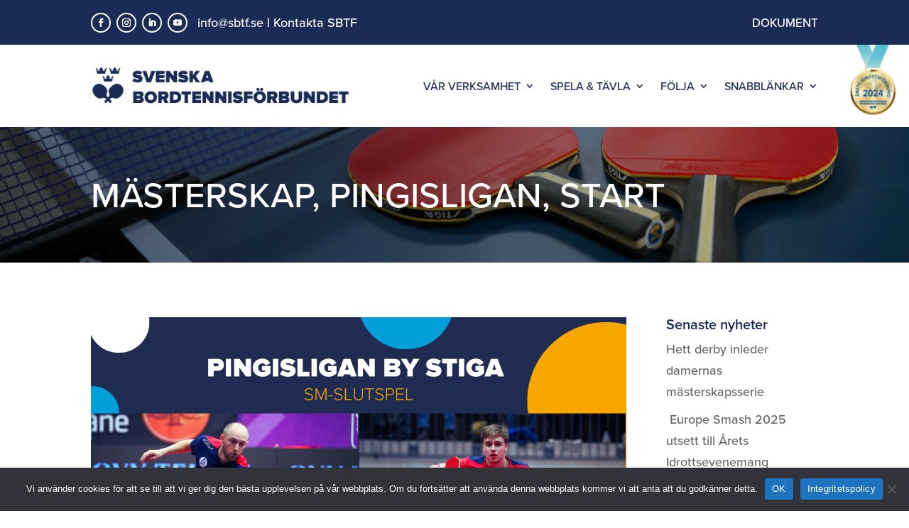

--- FILE ---
content_type: text/html; charset=UTF-8
request_url: https://sbtf.se/pingisligan/dags-for-sm-finaler/
body_size: 62368
content:
<!DOCTYPE html>
<html lang="sv-SE">
<head>
	<meta charset="UTF-8" />
<meta http-equiv="X-UA-Compatible" content="IE=edge">
	<link rel="pingback" href="https://sbtf.se/xmlrpc.php" />

	<script type="text/javascript">
		document.documentElement.className = 'js';
	</script>
	
	<script id="diviarea-loader">window.DiviPopupData=window.DiviAreaConfig={"zIndex":1000000,"animateSpeed":400,"triggerClassPrefix":"show-popup-","idAttrib":"data-popup","modalIndicatorClass":"is-modal","blockingIndicatorClass":"is-blocking","defaultShowCloseButton":true,"withCloseClass":"with-close","noCloseClass":"no-close","triggerCloseClass":"close","singletonClass":"single","darkModeClass":"dark","noShadowClass":"no-shadow","altCloseClass":"close-alt","popupSelector":".et_pb_section.popup","initializeOnEvent":"et_pb_after_init_modules","popupWrapperClass":"area-outer-wrap","fullHeightClass":"full-height","openPopupClass":"da-overlay-visible","overlayClass":"da-overlay","exitIndicatorClass":"on-exit","hoverTriggerClass":"on-hover","clickTriggerClass":"on-click","onExitDelay":2000,"notMobileClass":"not-mobile","notTabletClass":"not-tablet","notDesktopClass":"not-desktop","baseContext":"body","activePopupClass":"is-open","closeButtonClass":"da-close","withLoaderClass":"with-loader","debug":false,"ajaxUrl":"https:\/\/sbtf.se\/wp-admin\/admin-ajax.php","sys":[]};var divimode_loader=function(){"use strict";!function(t){t.DiviArea=t.DiviPopup={loaded:!1};var n=t.DiviArea,i=n.Hooks={},o={};function r(t,n,i){var r,e,c;if("string"==typeof t)if(o[t]){if(n)if((r=o[t])&&i)for(c=r.length;c--;)(e=r[c]).callback===n&&e.context===i&&(r[c]=!1);else for(c=r.length;c--;)r[c].callback===n&&(r[c]=!1)}else o[t]=[]}function e(t,n,i,r){if("string"==typeof t){var e={callback:n,priority:i,context:r},c=o[t];c?(c.push(e),c=function(t){var n,i,o,r,e=t.length;for(r=1;r<e;r++)for(n=t[r],i=r;i>0;i--)(o=t[i-1]).priority>n.priority&&(t[i]=o,t[i-1]=n);return t}(c)):c=[e],o[t]=c}}function c(t,n,i){"string"==typeof n&&(n=[n]);var r,e,c=[];for(r=0;r<n.length;r++)Array.prototype.push.apply(c,o[n[r]]);for(e=0;e<c.length;e++){var a=void 0;c[e]&&"function"==typeof c[e].callback&&("filter"===t?void 0!==(a=c[e].callback.apply(c[e].context,i))&&(i[0]=a):c[e].callback.apply(c[e].context,i))}if("filter"===t)return i[0]}i.silent=function(){return i},n.removeFilter=i.removeFilter=function(t,n){r(t,n)},n.removeAction=i.removeAction=function(t,n){r(t,n)},n.applyFilters=i.applyFilters=function(t){for(var n=[],i=arguments.length-1;i-- >0;)n[i]=arguments[i+1];return c("filter",t,n)},n.doAction=i.doAction=function(t){for(var n=[],i=arguments.length-1;i-- >0;)n[i]=arguments[i+1];c("action",t,n)},n.addFilter=i.addFilter=function(n,i,o,r){e(n,i,parseInt(o||10,10),r||t)},n.addAction=i.addAction=function(n,i,o,r){e(n,i,parseInt(o||10,10),r||t)},n.addActionOnce=i.addActionOnce=function(n,i,o,c){e(n,i,parseInt(o||10,10),c||t),e(n,(function(){r(n,i)}),1+parseInt(o||10,10),c||t)}}(window);return{}}();
</script><meta name='robots' content='index, follow, max-image-preview:large, max-snippet:-1, max-video-preview:-1' />
<script type="text/javascript">
			let jqueryParams=[],jQuery=function(r){return jqueryParams=[...jqueryParams,r],jQuery},$=function(r){return jqueryParams=[...jqueryParams,r],$};window.jQuery=jQuery,window.$=jQuery;let customHeadScripts=!1;jQuery.fn=jQuery.prototype={},$.fn=jQuery.prototype={},jQuery.noConflict=function(r){if(window.jQuery)return jQuery=window.jQuery,$=window.jQuery,customHeadScripts=!0,jQuery.noConflict},jQuery.ready=function(r){jqueryParams=[...jqueryParams,r]},$.ready=function(r){jqueryParams=[...jqueryParams,r]},jQuery.load=function(r){jqueryParams=[...jqueryParams,r]},$.load=function(r){jqueryParams=[...jqueryParams,r]},jQuery.fn.ready=function(r){jqueryParams=[...jqueryParams,r]},$.fn.ready=function(r){jqueryParams=[...jqueryParams,r]};</script>
	<!-- This site is optimized with the Yoast SEO plugin v26.7 - https://yoast.com/wordpress/plugins/seo/ -->
	<title>Dags för SM-finaler! - Svenska Bordtennisförbundet – SBTF</title>
	<link rel="canonical" href="https://sbtf.se/pingisligan/dags-for-sm-finaler/" />
	<meta property="og:locale" content="sv_SE" />
	<meta property="og:type" content="article" />
	<meta property="og:title" content="Dags för SM-finaler! - Svenska Bordtennisförbundet – SBTF" />
	<meta property="og:description" content="På söndag 19 maj sätter årets SM-finaler igång i slutspelet av Pingisligan by STIGA Herrar. Vi kommer att få uppleva en direkt motsvarighet från fjolårets finalspel. På ena sidan återfinns [&hellip;]" />
	<meta property="og:url" content="https://sbtf.se/pingisligan/dags-for-sm-finaler/" />
	<meta property="og:site_name" content="Svenska Bordtennisförbundet – SBTF" />
	<meta property="article:publisher" content="https://www.facebook.com/svenskbordtennis" />
	<meta property="article:published_time" content="2024-05-17T13:33:19+00:00" />
	<meta property="article:modified_time" content="2024-05-17T14:45:33+00:00" />
	<meta property="og:image" content="https://sbtf.se/wp-content/uploads/2024/05/PL_herr_final_SUIF_Eslovs-1200-x-800-px.png" />
	<meta property="og:image:width" content="1200" />
	<meta property="og:image:height" content="800" />
	<meta property="og:image:type" content="image/png" />
	<meta name="author" content="Patrik Björs Strand" />
	<meta name="twitter:card" content="summary_large_image" />
	<meta name="twitter:label1" content="Skriven av" />
	<meta name="twitter:data1" content="Patrik Björs Strand" />
	<meta name="twitter:label2" content="Beräknad lästid" />
	<meta name="twitter:data2" content="2 minuter" />
	<script type="application/ld+json" class="yoast-schema-graph">{"@context":"https://schema.org","@graph":[{"@type":"Article","@id":"https://sbtf.se/pingisligan/dags-for-sm-finaler/#article","isPartOf":{"@id":"https://sbtf.se/pingisligan/dags-for-sm-finaler/"},"author":{"name":"Patrik Björs Strand","@id":"https://sbtf.se/#/schema/person/13a6b9d276baccf722dac00f109838e2"},"headline":"Dags för SM-finaler!","datePublished":"2024-05-17T13:33:19+00:00","dateModified":"2024-05-17T14:45:33+00:00","mainEntityOfPage":{"@id":"https://sbtf.se/pingisligan/dags-for-sm-finaler/"},"wordCount":328,"publisher":{"@id":"https://sbtf.se/#organization"},"image":{"@id":"https://sbtf.se/pingisligan/dags-for-sm-finaler/#primaryimage"},"thumbnailUrl":"https://sbtf.se/wp-content/uploads/2024/05/PL_herr_final_SUIF_Eslovs-1200-x-800-px.png","articleSection":["Mästerskap","Pingisligan","Start"],"inLanguage":"sv-SE"},{"@type":"WebPage","@id":"https://sbtf.se/pingisligan/dags-for-sm-finaler/","url":"https://sbtf.se/pingisligan/dags-for-sm-finaler/","name":"Dags för SM-finaler! - Svenska Bordtennisförbundet – SBTF","isPartOf":{"@id":"https://sbtf.se/#website"},"primaryImageOfPage":{"@id":"https://sbtf.se/pingisligan/dags-for-sm-finaler/#primaryimage"},"image":{"@id":"https://sbtf.se/pingisligan/dags-for-sm-finaler/#primaryimage"},"thumbnailUrl":"https://sbtf.se/wp-content/uploads/2024/05/PL_herr_final_SUIF_Eslovs-1200-x-800-px.png","datePublished":"2024-05-17T13:33:19+00:00","dateModified":"2024-05-17T14:45:33+00:00","breadcrumb":{"@id":"https://sbtf.se/pingisligan/dags-for-sm-finaler/#breadcrumb"},"inLanguage":"sv-SE","potentialAction":[{"@type":"ReadAction","target":["https://sbtf.se/pingisligan/dags-for-sm-finaler/"]}]},{"@type":"ImageObject","inLanguage":"sv-SE","@id":"https://sbtf.se/pingisligan/dags-for-sm-finaler/#primaryimage","url":"https://sbtf.se/wp-content/uploads/2024/05/PL_herr_final_SUIF_Eslovs-1200-x-800-px.png","contentUrl":"https://sbtf.se/wp-content/uploads/2024/05/PL_herr_final_SUIF_Eslovs-1200-x-800-px.png","width":1200,"height":800},{"@type":"BreadcrumbList","@id":"https://sbtf.se/pingisligan/dags-for-sm-finaler/#breadcrumb","itemListElement":[{"@type":"ListItem","position":1,"name":"Hem","item":"https://sbtf.se/"},{"@type":"ListItem","position":2,"name":"Dags för SM-finaler!"}]},{"@type":"WebSite","@id":"https://sbtf.se/#website","url":"https://sbtf.se/","name":"Svenska Bordtennisförbundet – SBTF","description":"Svenska Bordtennisförbundets officiella hemsida","publisher":{"@id":"https://sbtf.se/#organization"},"potentialAction":[{"@type":"SearchAction","target":{"@type":"EntryPoint","urlTemplate":"https://sbtf.se/?s={search_term_string}"},"query-input":{"@type":"PropertyValueSpecification","valueRequired":true,"valueName":"search_term_string"}}],"inLanguage":"sv-SE"},{"@type":"Organization","@id":"https://sbtf.se/#organization","name":"Svenska Bordtennisförbundet – SBTF","url":"https://sbtf.se/","logo":{"@type":"ImageObject","inLanguage":"sv-SE","@id":"https://sbtf.se/#/schema/logo/image/","url":"https://sbtf.se/wp-content/uploads/2022/10/sbtf-icon.png","contentUrl":"https://sbtf.se/wp-content/uploads/2022/10/sbtf-icon.png","width":352,"height":344,"caption":"Svenska Bordtennisförbundet – SBTF"},"image":{"@id":"https://sbtf.se/#/schema/logo/image/"},"sameAs":["https://www.facebook.com/svenskbordtennis","https://www.instagram.com/explore/tags/svenskabordtennisfrbundet/"]},{"@type":"Person","@id":"https://sbtf.se/#/schema/person/13a6b9d276baccf722dac00f109838e2","name":"Patrik Björs Strand","image":{"@type":"ImageObject","inLanguage":"sv-SE","@id":"https://sbtf.se/#/schema/person/image/","url":"https://secure.gravatar.com/avatar/ec80d1bb0516691c041d6fb094557841ffefa656fb3125130863b060d416a383?s=96&d=mm&r=g","contentUrl":"https://secure.gravatar.com/avatar/ec80d1bb0516691c041d6fb094557841ffefa656fb3125130863b060d416a383?s=96&d=mm&r=g","caption":"Patrik Björs Strand"},"url":"https://sbtf.se/author/patrik-bjors-strand/"}]}</script>
	<!-- / Yoast SEO plugin. -->


<link rel="alternate" type="application/rss+xml" title="Svenska Bordtennisförbundet – SBTF &raquo; Webbflöde" href="https://sbtf.se/feed/" />
<link rel="alternate" type="application/rss+xml" title="Svenska Bordtennisförbundet – SBTF &raquo; Kommentarsflöde" href="https://sbtf.se/comments/feed/" />
<link rel="alternate" type="text/calendar" title="Svenska Bordtennisförbundet – SBTF &raquo; iCal-flöde" href="https://sbtf.se/kalender/?ical=1" />
<link rel="alternate" type="application/rss+xml" title="Svenska Bordtennisförbundet – SBTF &raquo; Kommentarsflöde för Dags för SM-finaler!" href="https://sbtf.se/pingisligan/dags-for-sm-finaler/feed/" />
<link rel="alternate" title="oEmbed (JSON)" type="application/json+oembed" href="https://sbtf.se/wp-json/oembed/1.0/embed?url=https%3A%2F%2Fsbtf.se%2Fpingisligan%2Fdags-for-sm-finaler%2F" />
<link rel="alternate" title="oEmbed (XML)" type="text/xml+oembed" href="https://sbtf.se/wp-json/oembed/1.0/embed?url=https%3A%2F%2Fsbtf.se%2Fpingisligan%2Fdags-for-sm-finaler%2F&#038;format=xml" />
<meta content="Divi v.4.27.5" name="generator"/><link rel='stylesheet' id='sbi_styles-css' href='https://sbtf.se/wp-content/plugins/instagram-feed/css/sbi-styles.min.css?ver=6.10.0' type='text/css' media='all' />
<link rel='stylesheet' id='wp-block-library-css' href='https://sbtf.se/wp-includes/css/dist/block-library/style.min.css?ver=6.9' type='text/css' media='all' />
<style id='wp-block-heading-inline-css' type='text/css'>
h1:where(.wp-block-heading).has-background,h2:where(.wp-block-heading).has-background,h3:where(.wp-block-heading).has-background,h4:where(.wp-block-heading).has-background,h5:where(.wp-block-heading).has-background,h6:where(.wp-block-heading).has-background{padding:1.25em 2.375em}h1.has-text-align-left[style*=writing-mode]:where([style*=vertical-lr]),h1.has-text-align-right[style*=writing-mode]:where([style*=vertical-rl]),h2.has-text-align-left[style*=writing-mode]:where([style*=vertical-lr]),h2.has-text-align-right[style*=writing-mode]:where([style*=vertical-rl]),h3.has-text-align-left[style*=writing-mode]:where([style*=vertical-lr]),h3.has-text-align-right[style*=writing-mode]:where([style*=vertical-rl]),h4.has-text-align-left[style*=writing-mode]:where([style*=vertical-lr]),h4.has-text-align-right[style*=writing-mode]:where([style*=vertical-rl]),h5.has-text-align-left[style*=writing-mode]:where([style*=vertical-lr]),h5.has-text-align-right[style*=writing-mode]:where([style*=vertical-rl]),h6.has-text-align-left[style*=writing-mode]:where([style*=vertical-lr]),h6.has-text-align-right[style*=writing-mode]:where([style*=vertical-rl]){rotate:180deg}
/*# sourceURL=https://sbtf.se/wp-includes/blocks/heading/style.min.css */
</style>
<style id='wp-block-latest-posts-inline-css' type='text/css'>
.wp-block-latest-posts{box-sizing:border-box}.wp-block-latest-posts.alignleft{margin-right:2em}.wp-block-latest-posts.alignright{margin-left:2em}.wp-block-latest-posts.wp-block-latest-posts__list{list-style:none}.wp-block-latest-posts.wp-block-latest-posts__list li{clear:both;overflow-wrap:break-word}.wp-block-latest-posts.is-grid{display:flex;flex-wrap:wrap}.wp-block-latest-posts.is-grid li{margin:0 1.25em 1.25em 0;width:100%}@media (min-width:600px){.wp-block-latest-posts.columns-2 li{width:calc(50% - .625em)}.wp-block-latest-posts.columns-2 li:nth-child(2n){margin-right:0}.wp-block-latest-posts.columns-3 li{width:calc(33.33333% - .83333em)}.wp-block-latest-posts.columns-3 li:nth-child(3n){margin-right:0}.wp-block-latest-posts.columns-4 li{width:calc(25% - .9375em)}.wp-block-latest-posts.columns-4 li:nth-child(4n){margin-right:0}.wp-block-latest-posts.columns-5 li{width:calc(20% - 1em)}.wp-block-latest-posts.columns-5 li:nth-child(5n){margin-right:0}.wp-block-latest-posts.columns-6 li{width:calc(16.66667% - 1.04167em)}.wp-block-latest-posts.columns-6 li:nth-child(6n){margin-right:0}}:root :where(.wp-block-latest-posts.is-grid){padding:0}:root :where(.wp-block-latest-posts.wp-block-latest-posts__list){padding-left:0}.wp-block-latest-posts__post-author,.wp-block-latest-posts__post-date{display:block;font-size:.8125em}.wp-block-latest-posts__post-excerpt,.wp-block-latest-posts__post-full-content{margin-bottom:1em;margin-top:.5em}.wp-block-latest-posts__featured-image a{display:inline-block}.wp-block-latest-posts__featured-image img{height:auto;max-width:100%;width:auto}.wp-block-latest-posts__featured-image.alignleft{float:left;margin-right:1em}.wp-block-latest-posts__featured-image.alignright{float:right;margin-left:1em}.wp-block-latest-posts__featured-image.aligncenter{margin-bottom:1em;text-align:center}
/*# sourceURL=https://sbtf.se/wp-includes/blocks/latest-posts/style.min.css */
</style>
<style id='wp-block-group-inline-css' type='text/css'>
.wp-block-group{box-sizing:border-box}:where(.wp-block-group.wp-block-group-is-layout-constrained){position:relative}
/*# sourceURL=https://sbtf.se/wp-includes/blocks/group/style.min.css */
</style>
<style id='wp-block-group-theme-inline-css' type='text/css'>
:where(.wp-block-group.has-background){padding:1.25em 2.375em}
/*# sourceURL=https://sbtf.se/wp-includes/blocks/group/theme.min.css */
</style>
<style id='wp-block-paragraph-inline-css' type='text/css'>
.is-small-text{font-size:.875em}.is-regular-text{font-size:1em}.is-large-text{font-size:2.25em}.is-larger-text{font-size:3em}.has-drop-cap:not(:focus):first-letter{float:left;font-size:8.4em;font-style:normal;font-weight:100;line-height:.68;margin:.05em .1em 0 0;text-transform:uppercase}body.rtl .has-drop-cap:not(:focus):first-letter{float:none;margin-left:.1em}p.has-drop-cap.has-background{overflow:hidden}:root :where(p.has-background){padding:1.25em 2.375em}:where(p.has-text-color:not(.has-link-color)) a{color:inherit}p.has-text-align-left[style*="writing-mode:vertical-lr"],p.has-text-align-right[style*="writing-mode:vertical-rl"]{rotate:180deg}
/*# sourceURL=https://sbtf.se/wp-includes/blocks/paragraph/style.min.css */
</style>
<style id='global-styles-inline-css' type='text/css'>
:root{--wp--preset--aspect-ratio--square: 1;--wp--preset--aspect-ratio--4-3: 4/3;--wp--preset--aspect-ratio--3-4: 3/4;--wp--preset--aspect-ratio--3-2: 3/2;--wp--preset--aspect-ratio--2-3: 2/3;--wp--preset--aspect-ratio--16-9: 16/9;--wp--preset--aspect-ratio--9-16: 9/16;--wp--preset--color--black: #000000;--wp--preset--color--cyan-bluish-gray: #abb8c3;--wp--preset--color--white: #ffffff;--wp--preset--color--pale-pink: #f78da7;--wp--preset--color--vivid-red: #cf2e2e;--wp--preset--color--luminous-vivid-orange: #ff6900;--wp--preset--color--luminous-vivid-amber: #fcb900;--wp--preset--color--light-green-cyan: #7bdcb5;--wp--preset--color--vivid-green-cyan: #00d084;--wp--preset--color--pale-cyan-blue: #8ed1fc;--wp--preset--color--vivid-cyan-blue: #0693e3;--wp--preset--color--vivid-purple: #9b51e0;--wp--preset--gradient--vivid-cyan-blue-to-vivid-purple: linear-gradient(135deg,rgb(6,147,227) 0%,rgb(155,81,224) 100%);--wp--preset--gradient--light-green-cyan-to-vivid-green-cyan: linear-gradient(135deg,rgb(122,220,180) 0%,rgb(0,208,130) 100%);--wp--preset--gradient--luminous-vivid-amber-to-luminous-vivid-orange: linear-gradient(135deg,rgb(252,185,0) 0%,rgb(255,105,0) 100%);--wp--preset--gradient--luminous-vivid-orange-to-vivid-red: linear-gradient(135deg,rgb(255,105,0) 0%,rgb(207,46,46) 100%);--wp--preset--gradient--very-light-gray-to-cyan-bluish-gray: linear-gradient(135deg,rgb(238,238,238) 0%,rgb(169,184,195) 100%);--wp--preset--gradient--cool-to-warm-spectrum: linear-gradient(135deg,rgb(74,234,220) 0%,rgb(151,120,209) 20%,rgb(207,42,186) 40%,rgb(238,44,130) 60%,rgb(251,105,98) 80%,rgb(254,248,76) 100%);--wp--preset--gradient--blush-light-purple: linear-gradient(135deg,rgb(255,206,236) 0%,rgb(152,150,240) 100%);--wp--preset--gradient--blush-bordeaux: linear-gradient(135deg,rgb(254,205,165) 0%,rgb(254,45,45) 50%,rgb(107,0,62) 100%);--wp--preset--gradient--luminous-dusk: linear-gradient(135deg,rgb(255,203,112) 0%,rgb(199,81,192) 50%,rgb(65,88,208) 100%);--wp--preset--gradient--pale-ocean: linear-gradient(135deg,rgb(255,245,203) 0%,rgb(182,227,212) 50%,rgb(51,167,181) 100%);--wp--preset--gradient--electric-grass: linear-gradient(135deg,rgb(202,248,128) 0%,rgb(113,206,126) 100%);--wp--preset--gradient--midnight: linear-gradient(135deg,rgb(2,3,129) 0%,rgb(40,116,252) 100%);--wp--preset--font-size--small: 13px;--wp--preset--font-size--medium: 20px;--wp--preset--font-size--large: 36px;--wp--preset--font-size--x-large: 42px;--wp--preset--spacing--20: 0.44rem;--wp--preset--spacing--30: 0.67rem;--wp--preset--spacing--40: 1rem;--wp--preset--spacing--50: 1.5rem;--wp--preset--spacing--60: 2.25rem;--wp--preset--spacing--70: 3.38rem;--wp--preset--spacing--80: 5.06rem;--wp--preset--shadow--natural: 6px 6px 9px rgba(0, 0, 0, 0.2);--wp--preset--shadow--deep: 12px 12px 50px rgba(0, 0, 0, 0.4);--wp--preset--shadow--sharp: 6px 6px 0px rgba(0, 0, 0, 0.2);--wp--preset--shadow--outlined: 6px 6px 0px -3px rgb(255, 255, 255), 6px 6px rgb(0, 0, 0);--wp--preset--shadow--crisp: 6px 6px 0px rgb(0, 0, 0);}:root { --wp--style--global--content-size: 823px;--wp--style--global--wide-size: 1080px; }:where(body) { margin: 0; }.wp-site-blocks > .alignleft { float: left; margin-right: 2em; }.wp-site-blocks > .alignright { float: right; margin-left: 2em; }.wp-site-blocks > .aligncenter { justify-content: center; margin-left: auto; margin-right: auto; }:where(.is-layout-flex){gap: 0.5em;}:where(.is-layout-grid){gap: 0.5em;}.is-layout-flow > .alignleft{float: left;margin-inline-start: 0;margin-inline-end: 2em;}.is-layout-flow > .alignright{float: right;margin-inline-start: 2em;margin-inline-end: 0;}.is-layout-flow > .aligncenter{margin-left: auto !important;margin-right: auto !important;}.is-layout-constrained > .alignleft{float: left;margin-inline-start: 0;margin-inline-end: 2em;}.is-layout-constrained > .alignright{float: right;margin-inline-start: 2em;margin-inline-end: 0;}.is-layout-constrained > .aligncenter{margin-left: auto !important;margin-right: auto !important;}.is-layout-constrained > :where(:not(.alignleft):not(.alignright):not(.alignfull)){max-width: var(--wp--style--global--content-size);margin-left: auto !important;margin-right: auto !important;}.is-layout-constrained > .alignwide{max-width: var(--wp--style--global--wide-size);}body .is-layout-flex{display: flex;}.is-layout-flex{flex-wrap: wrap;align-items: center;}.is-layout-flex > :is(*, div){margin: 0;}body .is-layout-grid{display: grid;}.is-layout-grid > :is(*, div){margin: 0;}body{padding-top: 0px;padding-right: 0px;padding-bottom: 0px;padding-left: 0px;}:root :where(.wp-element-button, .wp-block-button__link){background-color: #32373c;border-width: 0;color: #fff;font-family: inherit;font-size: inherit;font-style: inherit;font-weight: inherit;letter-spacing: inherit;line-height: inherit;padding-top: calc(0.667em + 2px);padding-right: calc(1.333em + 2px);padding-bottom: calc(0.667em + 2px);padding-left: calc(1.333em + 2px);text-decoration: none;text-transform: inherit;}.has-black-color{color: var(--wp--preset--color--black) !important;}.has-cyan-bluish-gray-color{color: var(--wp--preset--color--cyan-bluish-gray) !important;}.has-white-color{color: var(--wp--preset--color--white) !important;}.has-pale-pink-color{color: var(--wp--preset--color--pale-pink) !important;}.has-vivid-red-color{color: var(--wp--preset--color--vivid-red) !important;}.has-luminous-vivid-orange-color{color: var(--wp--preset--color--luminous-vivid-orange) !important;}.has-luminous-vivid-amber-color{color: var(--wp--preset--color--luminous-vivid-amber) !important;}.has-light-green-cyan-color{color: var(--wp--preset--color--light-green-cyan) !important;}.has-vivid-green-cyan-color{color: var(--wp--preset--color--vivid-green-cyan) !important;}.has-pale-cyan-blue-color{color: var(--wp--preset--color--pale-cyan-blue) !important;}.has-vivid-cyan-blue-color{color: var(--wp--preset--color--vivid-cyan-blue) !important;}.has-vivid-purple-color{color: var(--wp--preset--color--vivid-purple) !important;}.has-black-background-color{background-color: var(--wp--preset--color--black) !important;}.has-cyan-bluish-gray-background-color{background-color: var(--wp--preset--color--cyan-bluish-gray) !important;}.has-white-background-color{background-color: var(--wp--preset--color--white) !important;}.has-pale-pink-background-color{background-color: var(--wp--preset--color--pale-pink) !important;}.has-vivid-red-background-color{background-color: var(--wp--preset--color--vivid-red) !important;}.has-luminous-vivid-orange-background-color{background-color: var(--wp--preset--color--luminous-vivid-orange) !important;}.has-luminous-vivid-amber-background-color{background-color: var(--wp--preset--color--luminous-vivid-amber) !important;}.has-light-green-cyan-background-color{background-color: var(--wp--preset--color--light-green-cyan) !important;}.has-vivid-green-cyan-background-color{background-color: var(--wp--preset--color--vivid-green-cyan) !important;}.has-pale-cyan-blue-background-color{background-color: var(--wp--preset--color--pale-cyan-blue) !important;}.has-vivid-cyan-blue-background-color{background-color: var(--wp--preset--color--vivid-cyan-blue) !important;}.has-vivid-purple-background-color{background-color: var(--wp--preset--color--vivid-purple) !important;}.has-black-border-color{border-color: var(--wp--preset--color--black) !important;}.has-cyan-bluish-gray-border-color{border-color: var(--wp--preset--color--cyan-bluish-gray) !important;}.has-white-border-color{border-color: var(--wp--preset--color--white) !important;}.has-pale-pink-border-color{border-color: var(--wp--preset--color--pale-pink) !important;}.has-vivid-red-border-color{border-color: var(--wp--preset--color--vivid-red) !important;}.has-luminous-vivid-orange-border-color{border-color: var(--wp--preset--color--luminous-vivid-orange) !important;}.has-luminous-vivid-amber-border-color{border-color: var(--wp--preset--color--luminous-vivid-amber) !important;}.has-light-green-cyan-border-color{border-color: var(--wp--preset--color--light-green-cyan) !important;}.has-vivid-green-cyan-border-color{border-color: var(--wp--preset--color--vivid-green-cyan) !important;}.has-pale-cyan-blue-border-color{border-color: var(--wp--preset--color--pale-cyan-blue) !important;}.has-vivid-cyan-blue-border-color{border-color: var(--wp--preset--color--vivid-cyan-blue) !important;}.has-vivid-purple-border-color{border-color: var(--wp--preset--color--vivid-purple) !important;}.has-vivid-cyan-blue-to-vivid-purple-gradient-background{background: var(--wp--preset--gradient--vivid-cyan-blue-to-vivid-purple) !important;}.has-light-green-cyan-to-vivid-green-cyan-gradient-background{background: var(--wp--preset--gradient--light-green-cyan-to-vivid-green-cyan) !important;}.has-luminous-vivid-amber-to-luminous-vivid-orange-gradient-background{background: var(--wp--preset--gradient--luminous-vivid-amber-to-luminous-vivid-orange) !important;}.has-luminous-vivid-orange-to-vivid-red-gradient-background{background: var(--wp--preset--gradient--luminous-vivid-orange-to-vivid-red) !important;}.has-very-light-gray-to-cyan-bluish-gray-gradient-background{background: var(--wp--preset--gradient--very-light-gray-to-cyan-bluish-gray) !important;}.has-cool-to-warm-spectrum-gradient-background{background: var(--wp--preset--gradient--cool-to-warm-spectrum) !important;}.has-blush-light-purple-gradient-background{background: var(--wp--preset--gradient--blush-light-purple) !important;}.has-blush-bordeaux-gradient-background{background: var(--wp--preset--gradient--blush-bordeaux) !important;}.has-luminous-dusk-gradient-background{background: var(--wp--preset--gradient--luminous-dusk) !important;}.has-pale-ocean-gradient-background{background: var(--wp--preset--gradient--pale-ocean) !important;}.has-electric-grass-gradient-background{background: var(--wp--preset--gradient--electric-grass) !important;}.has-midnight-gradient-background{background: var(--wp--preset--gradient--midnight) !important;}.has-small-font-size{font-size: var(--wp--preset--font-size--small) !important;}.has-medium-font-size{font-size: var(--wp--preset--font-size--medium) !important;}.has-large-font-size{font-size: var(--wp--preset--font-size--large) !important;}.has-x-large-font-size{font-size: var(--wp--preset--font-size--x-large) !important;}
/*# sourceURL=global-styles-inline-css */
</style>

<link rel='stylesheet' id='cookie-notice-front-css' href='https://sbtf.se/wp-content/plugins/cookie-notice/css/front.min.css?ver=2.5.11' type='text/css' media='all' />
<link rel='stylesheet' id='df-lib-styles-css' href='https://sbtf.se/wp-content/plugins/diviflash/public/css/lib/df_lib_styles.css?ver=1.1.8' type='text/css' media='all' />
<style id='df-lib-styles-inline-css' type='text/css'>

			#top-menu-nav .nav li:not(:last-child) {
				padding-right: 22px;
			}
		
/*# sourceURL=df-lib-styles-inline-css */
</style>
<link rel='stylesheet' id='df-builder-styles-css' href='https://sbtf.se/wp-content/plugins/diviflash/public/css/df-builder-styles.css?ver=1.1.8' type='text/css' media='all' />
<link rel='stylesheet' id='et_monarch-css-css' href='https://sbtf.se/wp-content/plugins/monarch/css/style.css?ver=1.4.14' type='text/css' media='all' />
<link rel='stylesheet' id='css-divi-area-css' href='https://sbtf.se/wp-content/plugins/popups-for-divi/styles/front.min.css?ver=3.2.3' type='text/css' media='all' />
<style id='css-divi-area-inline-css' type='text/css'>
.et_pb_section.popup{display:none}
/*# sourceURL=css-divi-area-inline-css */
</style>
<link rel='stylesheet' id='css-divi-area-popuphidden-css' href='https://sbtf.se/wp-content/plugins/popups-for-divi/styles/front-popuphidden.min.css?ver=3.2.3' type='text/css' media='all' />
<style id='divi-style-inline-inline-css' type='text/css'>
/*!
Theme Name: Divi
Theme URI: http://www.elegantthemes.com/gallery/divi/
Version: 4.27.5
Description: Smart. Flexible. Beautiful. Divi is the most powerful theme in our collection.
Author: Elegant Themes
Author URI: http://www.elegantthemes.com
License: GNU General Public License v2
License URI: http://www.gnu.org/licenses/gpl-2.0.html
*/

a,abbr,acronym,address,applet,b,big,blockquote,body,center,cite,code,dd,del,dfn,div,dl,dt,em,fieldset,font,form,h1,h2,h3,h4,h5,h6,html,i,iframe,img,ins,kbd,label,legend,li,object,ol,p,pre,q,s,samp,small,span,strike,strong,sub,sup,tt,u,ul,var{margin:0;padding:0;border:0;outline:0;font-size:100%;-ms-text-size-adjust:100%;-webkit-text-size-adjust:100%;vertical-align:baseline;background:transparent}body{line-height:1}ol,ul{list-style:none}blockquote,q{quotes:none}blockquote:after,blockquote:before,q:after,q:before{content:"";content:none}blockquote{margin:20px 0 30px;border-left:5px solid;padding-left:20px}:focus{outline:0}del{text-decoration:line-through}pre{overflow:auto;padding:10px}figure{margin:0}table{border-collapse:collapse;border-spacing:0}article,aside,footer,header,hgroup,nav,section{display:block}body{font-family:Open Sans,Arial,sans-serif;font-size:14px;color:#666;background-color:#fff;line-height:1.7em;font-weight:500;-webkit-font-smoothing:antialiased;-moz-osx-font-smoothing:grayscale}body.page-template-page-template-blank-php #page-container{padding-top:0!important}body.et_cover_background{background-size:cover!important;background-position:top!important;background-repeat:no-repeat!important;background-attachment:fixed}a{color:#2ea3f2}a,a:hover{text-decoration:none}p{padding-bottom:1em}p:not(.has-background):last-of-type{padding-bottom:0}p.et_normal_padding{padding-bottom:1em}strong{font-weight:700}cite,em,i{font-style:italic}code,pre{font-family:Courier New,monospace;margin-bottom:10px}ins{text-decoration:none}sub,sup{height:0;line-height:1;position:relative;vertical-align:baseline}sup{bottom:.8em}sub{top:.3em}dl{margin:0 0 1.5em}dl dt{font-weight:700}dd{margin-left:1.5em}blockquote p{padding-bottom:0}embed,iframe,object,video{max-width:100%}h1,h2,h3,h4,h5,h6{color:#333;padding-bottom:10px;line-height:1em;font-weight:500}h1 a,h2 a,h3 a,h4 a,h5 a,h6 a{color:inherit}h1{font-size:30px}h2{font-size:26px}h3{font-size:22px}h4{font-size:18px}h5{font-size:16px}h6{font-size:14px}input{-webkit-appearance:none}input[type=checkbox]{-webkit-appearance:checkbox}input[type=radio]{-webkit-appearance:radio}input.text,input.title,input[type=email],input[type=password],input[type=tel],input[type=text],select,textarea{background-color:#fff;border:1px solid #bbb;padding:2px;color:#4e4e4e}input.text:focus,input.title:focus,input[type=text]:focus,select:focus,textarea:focus{border-color:#2d3940;color:#3e3e3e}input.text,input.title,input[type=text],select,textarea{margin:0}textarea{padding:4px}button,input,select,textarea{font-family:inherit}img{max-width:100%;height:auto}.clear{clear:both}br.clear{margin:0;padding:0}.pagination{clear:both}#et_search_icon:hover,.et-social-icon a:hover,.et_password_protected_form .et_submit_button,.form-submit .et_pb_buttontton.alt.disabled,.nav-single a,.posted_in a{color:#2ea3f2}.et-search-form,blockquote{border-color:#2ea3f2}#main-content{background-color:#fff}.container{width:80%;max-width:1080px;margin:auto;position:relative}body:not(.et-tb) #main-content .container,body:not(.et-tb-has-header) #main-content .container{padding-top:58px}.et_full_width_page #main-content .container:before{display:none}.main_title{margin-bottom:20px}.et_password_protected_form .et_submit_button:hover,.form-submit .et_pb_button:hover{background:rgba(0,0,0,.05)}.et_button_icon_visible .et_pb_button{padding-right:2em;padding-left:.7em}.et_button_icon_visible .et_pb_button:after{opacity:1;margin-left:0}.et_button_left .et_pb_button:hover:after{left:.15em}.et_button_left .et_pb_button:after{margin-left:0;left:1em}.et_button_icon_visible.et_button_left .et_pb_button,.et_button_left .et_pb_button:hover,.et_button_left .et_pb_module .et_pb_button:hover{padding-left:2em;padding-right:.7em}.et_button_icon_visible.et_button_left .et_pb_button:after,.et_button_left .et_pb_button:hover:after{left:.15em}.et_password_protected_form .et_submit_button:hover,.form-submit .et_pb_button:hover{padding:.3em 1em}.et_button_no_icon .et_pb_button:after{display:none}.et_button_no_icon.et_button_icon_visible.et_button_left .et_pb_button,.et_button_no_icon.et_button_left .et_pb_button:hover,.et_button_no_icon .et_pb_button,.et_button_no_icon .et_pb_button:hover{padding:.3em 1em!important}.et_button_custom_icon .et_pb_button:after{line-height:1.7em}.et_button_custom_icon.et_button_icon_visible .et_pb_button:after,.et_button_custom_icon .et_pb_button:hover:after{margin-left:.3em}#left-area .post_format-post-format-gallery .wp-block-gallery:first-of-type{padding:0;margin-bottom:-16px}.entry-content table:not(.variations){border:1px solid #eee;margin:0 0 15px;text-align:left;width:100%}.entry-content thead th,.entry-content tr th{color:#555;font-weight:700;padding:9px 24px}.entry-content tr td{border-top:1px solid #eee;padding:6px 24px}#left-area ul,.entry-content ul,.et-l--body ul,.et-l--footer ul,.et-l--header ul{list-style-type:disc;padding:0 0 23px 1em;line-height:26px}#left-area ol,.entry-content ol,.et-l--body ol,.et-l--footer ol,.et-l--header ol{list-style-type:decimal;list-style-position:inside;padding:0 0 23px;line-height:26px}#left-area ul li ul,.entry-content ul li ol{padding:2px 0 2px 20px}#left-area ol li ul,.entry-content ol li ol,.et-l--body ol li ol,.et-l--footer ol li ol,.et-l--header ol li ol{padding:2px 0 2px 35px}#left-area ul.wp-block-gallery{display:-webkit-box;display:-ms-flexbox;display:flex;-ms-flex-wrap:wrap;flex-wrap:wrap;list-style-type:none;padding:0}#left-area ul.products{padding:0!important;line-height:1.7!important;list-style:none!important}.gallery-item a{display:block}.gallery-caption,.gallery-item a{width:90%}#wpadminbar{z-index:100001}#left-area .post-meta{font-size:14px;padding-bottom:15px}#left-area .post-meta a{text-decoration:none;color:#666}#left-area .et_featured_image{padding-bottom:7px}.single .post{padding-bottom:25px}body.single .et_audio_content{margin-bottom:-6px}.nav-single a{text-decoration:none;color:#2ea3f2;font-size:14px;font-weight:400}.nav-previous{float:left}.nav-next{float:right}.et_password_protected_form p input{background-color:#eee;border:none!important;width:100%!important;border-radius:0!important;font-size:14px;color:#999!important;padding:16px!important;-webkit-box-sizing:border-box;box-sizing:border-box}.et_password_protected_form label{display:none}.et_password_protected_form .et_submit_button{font-family:inherit;display:block;float:right;margin:8px auto 0;cursor:pointer}.post-password-required p.nocomments.container{max-width:100%}.post-password-required p.nocomments.container:before{display:none}.aligncenter,div.post .new-post .aligncenter{display:block;margin-left:auto;margin-right:auto}.wp-caption{border:1px solid #ddd;text-align:center;background-color:#f3f3f3;margin-bottom:10px;max-width:96%;padding:8px}.wp-caption.alignleft{margin:0 30px 20px 0}.wp-caption.alignright{margin:0 0 20px 30px}.wp-caption img{margin:0;padding:0;border:0}.wp-caption p.wp-caption-text{font-size:12px;padding:0 4px 5px;margin:0}.alignright{float:right}.alignleft{float:left}img.alignleft{display:inline;float:left;margin-right:15px}img.alignright{display:inline;float:right;margin-left:15px}.page.et_pb_pagebuilder_layout #main-content{background-color:transparent}body #main-content .et_builder_inner_content>h1,body #main-content .et_builder_inner_content>h2,body #main-content .et_builder_inner_content>h3,body #main-content .et_builder_inner_content>h4,body #main-content .et_builder_inner_content>h5,body #main-content .et_builder_inner_content>h6{line-height:1.4em}body #main-content .et_builder_inner_content>p{line-height:1.7em}.wp-block-pullquote{margin:20px 0 30px}.wp-block-pullquote.has-background blockquote{border-left:none}.wp-block-group.has-background{padding:1.5em 1.5em .5em}@media (min-width:981px){#left-area{width:79.125%;padding-bottom:23px}#main-content .container:before{content:"";position:absolute;top:0;height:100%;width:1px;background-color:#e2e2e2}.et_full_width_page #left-area,.et_no_sidebar #left-area{float:none;width:100%!important}.et_full_width_page #left-area{padding-bottom:0}.et_no_sidebar #main-content .container:before{display:none}}@media (max-width:980px){#page-container{padding-top:80px}.et-tb #page-container,.et-tb-has-header #page-container{padding-top:0!important}#left-area,#sidebar{width:100%!important}#main-content .container:before{display:none!important}.et_full_width_page .et_gallery_item:nth-child(4n+1){clear:none}}@media print{#page-container{padding-top:0!important}}#wp-admin-bar-et-use-visual-builder a:before{font-family:ETmodules!important;content:"\e625";font-size:30px!important;width:28px;margin-top:-3px;color:#974df3!important}#wp-admin-bar-et-use-visual-builder:hover a:before{color:#fff!important}#wp-admin-bar-et-use-visual-builder:hover a,#wp-admin-bar-et-use-visual-builder a:hover{transition:background-color .5s ease;-webkit-transition:background-color .5s ease;-moz-transition:background-color .5s ease;background-color:#7e3bd0!important;color:#fff!important}* html .clearfix,:first-child+html .clearfix{zoom:1}.iphone .et_pb_section_video_bg video::-webkit-media-controls-start-playback-button{display:none!important;-webkit-appearance:none}.et_mobile_device .et_pb_section_parallax .et_pb_parallax_css{background-attachment:scroll}.et-social-facebook a.icon:before{content:"\e093"}.et-social-twitter a.icon:before{content:"\e094"}.et-social-google-plus a.icon:before{content:"\e096"}.et-social-instagram a.icon:before{content:"\e09a"}.et-social-rss a.icon:before{content:"\e09e"}.ai1ec-single-event:after{content:" ";display:table;clear:both}.evcal_event_details .evcal_evdata_cell .eventon_details_shading_bot.eventon_details_shading_bot{z-index:3}.wp-block-divi-layout{margin-bottom:1em}*{-webkit-box-sizing:border-box;box-sizing:border-box}#et-info-email:before,#et-info-phone:before,#et_search_icon:before,.comment-reply-link:after,.et-cart-info span:before,.et-pb-arrow-next:before,.et-pb-arrow-prev:before,.et-social-icon a:before,.et_audio_container .mejs-playpause-button button:before,.et_audio_container .mejs-volume-button button:before,.et_overlay:before,.et_password_protected_form .et_submit_button:after,.et_pb_button:after,.et_pb_contact_reset:after,.et_pb_contact_submit:after,.et_pb_font_icon:before,.et_pb_newsletter_button:after,.et_pb_pricing_table_button:after,.et_pb_promo_button:after,.et_pb_testimonial:before,.et_pb_toggle_title:before,.form-submit .et_pb_button:after,.mobile_menu_bar:before,a.et_pb_more_button:after{font-family:ETmodules!important;speak:none;font-style:normal;font-weight:400;-webkit-font-feature-settings:normal;font-feature-settings:normal;font-variant:normal;text-transform:none;line-height:1;-webkit-font-smoothing:antialiased;-moz-osx-font-smoothing:grayscale;text-shadow:0 0;direction:ltr}.et-pb-icon,.et_pb_custom_button_icon.et_pb_button:after,.et_pb_login .et_pb_custom_button_icon.et_pb_button:after,.et_pb_woo_custom_button_icon .button.et_pb_custom_button_icon.et_pb_button:after,.et_pb_woo_custom_button_icon .button.et_pb_custom_button_icon.et_pb_button:hover:after{content:attr(data-icon)}.et-pb-icon{font-family:ETmodules;speak:none;font-weight:400;-webkit-font-feature-settings:normal;font-feature-settings:normal;font-variant:normal;text-transform:none;line-height:1;-webkit-font-smoothing:antialiased;font-size:96px;font-style:normal;display:inline-block;-webkit-box-sizing:border-box;box-sizing:border-box;direction:ltr}#et-ajax-saving{display:none;-webkit-transition:background .3s,-webkit-box-shadow .3s;transition:background .3s,-webkit-box-shadow .3s;transition:background .3s,box-shadow .3s;transition:background .3s,box-shadow .3s,-webkit-box-shadow .3s;-webkit-box-shadow:rgba(0,139,219,.247059) 0 0 60px;box-shadow:0 0 60px rgba(0,139,219,.247059);position:fixed;top:50%;left:50%;width:50px;height:50px;background:#fff;border-radius:50px;margin:-25px 0 0 -25px;z-index:999999;text-align:center}#et-ajax-saving img{margin:9px}.et-safe-mode-indicator,.et-safe-mode-indicator:focus,.et-safe-mode-indicator:hover{-webkit-box-shadow:0 5px 10px rgba(41,196,169,.15);box-shadow:0 5px 10px rgba(41,196,169,.15);background:#29c4a9;color:#fff;font-size:14px;font-weight:600;padding:12px;line-height:16px;border-radius:3px;position:fixed;bottom:30px;right:30px;z-index:999999;text-decoration:none;font-family:Open Sans,sans-serif;-webkit-font-smoothing:antialiased;-moz-osx-font-smoothing:grayscale}.et_pb_button{font-size:20px;font-weight:500;padding:.3em 1em;line-height:1.7em!important;background-color:transparent;background-size:cover;background-position:50%;background-repeat:no-repeat;border:2px solid;border-radius:3px;-webkit-transition-duration:.2s;transition-duration:.2s;-webkit-transition-property:all!important;transition-property:all!important}.et_pb_button,.et_pb_button_inner{position:relative}.et_pb_button:hover,.et_pb_module .et_pb_button:hover{border:2px solid transparent;padding:.3em 2em .3em .7em}.et_pb_button:hover{background-color:hsla(0,0%,100%,.2)}.et_pb_bg_layout_light.et_pb_button:hover,.et_pb_bg_layout_light .et_pb_button:hover{background-color:rgba(0,0,0,.05)}.et_pb_button:after,.et_pb_button:before{font-size:32px;line-height:1em;content:"\35";opacity:0;position:absolute;margin-left:-1em;-webkit-transition:all .2s;transition:all .2s;text-transform:none;-webkit-font-feature-settings:"kern" off;font-feature-settings:"kern" off;font-variant:none;font-style:normal;font-weight:400;text-shadow:none}.et_pb_button.et_hover_enabled:hover:after,.et_pb_button.et_pb_hovered:hover:after{-webkit-transition:none!important;transition:none!important}.et_pb_button:before{display:none}.et_pb_button:hover:after{opacity:1;margin-left:0}.et_pb_column_1_3 h1,.et_pb_column_1_4 h1,.et_pb_column_1_5 h1,.et_pb_column_1_6 h1,.et_pb_column_2_5 h1{font-size:26px}.et_pb_column_1_3 h2,.et_pb_column_1_4 h2,.et_pb_column_1_5 h2,.et_pb_column_1_6 h2,.et_pb_column_2_5 h2{font-size:23px}.et_pb_column_1_3 h3,.et_pb_column_1_4 h3,.et_pb_column_1_5 h3,.et_pb_column_1_6 h3,.et_pb_column_2_5 h3{font-size:20px}.et_pb_column_1_3 h4,.et_pb_column_1_4 h4,.et_pb_column_1_5 h4,.et_pb_column_1_6 h4,.et_pb_column_2_5 h4{font-size:18px}.et_pb_column_1_3 h5,.et_pb_column_1_4 h5,.et_pb_column_1_5 h5,.et_pb_column_1_6 h5,.et_pb_column_2_5 h5{font-size:16px}.et_pb_column_1_3 h6,.et_pb_column_1_4 h6,.et_pb_column_1_5 h6,.et_pb_column_1_6 h6,.et_pb_column_2_5 h6{font-size:15px}.et_pb_bg_layout_dark,.et_pb_bg_layout_dark h1,.et_pb_bg_layout_dark h2,.et_pb_bg_layout_dark h3,.et_pb_bg_layout_dark h4,.et_pb_bg_layout_dark h5,.et_pb_bg_layout_dark h6{color:#fff!important}.et_pb_module.et_pb_text_align_left{text-align:left}.et_pb_module.et_pb_text_align_center{text-align:center}.et_pb_module.et_pb_text_align_right{text-align:right}.et_pb_module.et_pb_text_align_justified{text-align:justify}.clearfix:after{visibility:hidden;display:block;font-size:0;content:" ";clear:both;height:0}.et_pb_bg_layout_light .et_pb_more_button{color:#2ea3f2}.et_builder_inner_content{position:relative;z-index:1}header .et_builder_inner_content{z-index:2}.et_pb_css_mix_blend_mode_passthrough{mix-blend-mode:unset!important}.et_pb_image_container{margin:-20px -20px 29px}.et_pb_module_inner{position:relative}.et_hover_enabled_preview{z-index:2}.et_hover_enabled:hover{position:relative;z-index:2}.et_pb_all_tabs,.et_pb_module,.et_pb_posts_nav a,.et_pb_tab,.et_pb_with_background{position:relative;background-size:cover;background-position:50%;background-repeat:no-repeat}.et_pb_background_mask,.et_pb_background_pattern{bottom:0;left:0;position:absolute;right:0;top:0}.et_pb_background_mask{background-size:calc(100% + 2px) calc(100% + 2px);background-repeat:no-repeat;background-position:50%;overflow:hidden}.et_pb_background_pattern{background-position:0 0;background-repeat:repeat}.et_pb_with_border{position:relative;border:0 solid #333}.post-password-required .et_pb_row{padding:0;width:100%}.post-password-required .et_password_protected_form{min-height:0}body.et_pb_pagebuilder_layout.et_pb_show_title .post-password-required .et_password_protected_form h1,body:not(.et_pb_pagebuilder_layout) .post-password-required .et_password_protected_form h1{display:none}.et_pb_no_bg{padding:0!important}.et_overlay.et_pb_inline_icon:before,.et_pb_inline_icon:before{content:attr(data-icon)}.et_pb_more_button{color:inherit;text-shadow:none;text-decoration:none;display:inline-block;margin-top:20px}.et_parallax_bg_wrap{overflow:hidden;position:absolute;top:0;right:0;bottom:0;left:0}.et_parallax_bg{background-repeat:no-repeat;background-position:top;background-size:cover;position:absolute;bottom:0;left:0;width:100%;height:100%;display:block}.et_parallax_bg.et_parallax_bg__hover,.et_parallax_bg.et_parallax_bg_phone,.et_parallax_bg.et_parallax_bg_tablet,.et_parallax_gradient.et_parallax_gradient__hover,.et_parallax_gradient.et_parallax_gradient_phone,.et_parallax_gradient.et_parallax_gradient_tablet,.et_pb_section_parallax_hover:hover .et_parallax_bg:not(.et_parallax_bg__hover),.et_pb_section_parallax_hover:hover .et_parallax_gradient:not(.et_parallax_gradient__hover){display:none}.et_pb_section_parallax_hover:hover .et_parallax_bg.et_parallax_bg__hover,.et_pb_section_parallax_hover:hover .et_parallax_gradient.et_parallax_gradient__hover{display:block}.et_parallax_gradient{bottom:0;display:block;left:0;position:absolute;right:0;top:0}.et_pb_module.et_pb_section_parallax,.et_pb_posts_nav a.et_pb_section_parallax,.et_pb_tab.et_pb_section_parallax{position:relative}.et_pb_section_parallax .et_pb_parallax_css,.et_pb_slides .et_parallax_bg.et_pb_parallax_css{background-attachment:fixed}body.et-bfb .et_pb_section_parallax .et_pb_parallax_css,body.et-bfb .et_pb_slides .et_parallax_bg.et_pb_parallax_css{background-attachment:scroll;bottom:auto}.et_pb_section_parallax.et_pb_column .et_pb_module,.et_pb_section_parallax.et_pb_row .et_pb_column,.et_pb_section_parallax.et_pb_row .et_pb_module{z-index:9;position:relative}.et_pb_more_button:hover:after{opacity:1;margin-left:0}.et_pb_preload .et_pb_section_video_bg,.et_pb_preload>div{visibility:hidden}.et_pb_preload,.et_pb_section.et_pb_section_video.et_pb_preload{position:relative;background:#464646!important}.et_pb_preload:before{content:"";position:absolute;top:50%;left:50%;background:url(https://sbtf.se/wp-content/themes/Divi/includes/builder/styles/images/preloader.gif) no-repeat;border-radius:32px;width:32px;height:32px;margin:-16px 0 0 -16px}.box-shadow-overlay{position:absolute;top:0;left:0;width:100%;height:100%;z-index:10;pointer-events:none}.et_pb_section>.box-shadow-overlay~.et_pb_row{z-index:11}body.safari .section_has_divider{will-change:transform}.et_pb_row>.box-shadow-overlay{z-index:8}.has-box-shadow-overlay{position:relative}.et_clickable{cursor:pointer}.screen-reader-text{border:0;clip:rect(1px,1px,1px,1px);-webkit-clip-path:inset(50%);clip-path:inset(50%);height:1px;margin:-1px;overflow:hidden;padding:0;position:absolute!important;width:1px;word-wrap:normal!important}.et_multi_view_hidden,.et_multi_view_hidden_image{display:none!important}@keyframes multi-view-image-fade{0%{opacity:0}10%{opacity:.1}20%{opacity:.2}30%{opacity:.3}40%{opacity:.4}50%{opacity:.5}60%{opacity:.6}70%{opacity:.7}80%{opacity:.8}90%{opacity:.9}to{opacity:1}}.et_multi_view_image__loading{visibility:hidden}.et_multi_view_image__loaded{-webkit-animation:multi-view-image-fade .5s;animation:multi-view-image-fade .5s}#et-pb-motion-effects-offset-tracker{visibility:hidden!important;opacity:0;position:absolute;top:0;left:0}.et-pb-before-scroll-animation{opacity:0}header.et-l.et-l--header:after{clear:both;display:block;content:""}.et_pb_module{-webkit-animation-timing-function:linear;animation-timing-function:linear;-webkit-animation-duration:.2s;animation-duration:.2s}@-webkit-keyframes fadeBottom{0%{opacity:0;-webkit-transform:translateY(10%);transform:translateY(10%)}to{opacity:1;-webkit-transform:translateY(0);transform:translateY(0)}}@keyframes fadeBottom{0%{opacity:0;-webkit-transform:translateY(10%);transform:translateY(10%)}to{opacity:1;-webkit-transform:translateY(0);transform:translateY(0)}}@-webkit-keyframes fadeLeft{0%{opacity:0;-webkit-transform:translateX(-10%);transform:translateX(-10%)}to{opacity:1;-webkit-transform:translateX(0);transform:translateX(0)}}@keyframes fadeLeft{0%{opacity:0;-webkit-transform:translateX(-10%);transform:translateX(-10%)}to{opacity:1;-webkit-transform:translateX(0);transform:translateX(0)}}@-webkit-keyframes fadeRight{0%{opacity:0;-webkit-transform:translateX(10%);transform:translateX(10%)}to{opacity:1;-webkit-transform:translateX(0);transform:translateX(0)}}@keyframes fadeRight{0%{opacity:0;-webkit-transform:translateX(10%);transform:translateX(10%)}to{opacity:1;-webkit-transform:translateX(0);transform:translateX(0)}}@-webkit-keyframes fadeTop{0%{opacity:0;-webkit-transform:translateY(-10%);transform:translateY(-10%)}to{opacity:1;-webkit-transform:translateX(0);transform:translateX(0)}}@keyframes fadeTop{0%{opacity:0;-webkit-transform:translateY(-10%);transform:translateY(-10%)}to{opacity:1;-webkit-transform:translateX(0);transform:translateX(0)}}@-webkit-keyframes fadeIn{0%{opacity:0}to{opacity:1}}@keyframes fadeIn{0%{opacity:0}to{opacity:1}}.et-waypoint:not(.et_pb_counters){opacity:0}@media (min-width:981px){.et_pb_section.et_section_specialty div.et_pb_row .et_pb_column .et_pb_column .et_pb_module.et-last-child,.et_pb_section.et_section_specialty div.et_pb_row .et_pb_column .et_pb_column .et_pb_module:last-child,.et_pb_section.et_section_specialty div.et_pb_row .et_pb_column .et_pb_row_inner .et_pb_column .et_pb_module.et-last-child,.et_pb_section.et_section_specialty div.et_pb_row .et_pb_column .et_pb_row_inner .et_pb_column .et_pb_module:last-child,.et_pb_section div.et_pb_row .et_pb_column .et_pb_module.et-last-child,.et_pb_section div.et_pb_row .et_pb_column .et_pb_module:last-child{margin-bottom:0}}@media (max-width:980px){.et_overlay.et_pb_inline_icon_tablet:before,.et_pb_inline_icon_tablet:before{content:attr(data-icon-tablet)}.et_parallax_bg.et_parallax_bg_tablet_exist,.et_parallax_gradient.et_parallax_gradient_tablet_exist{display:none}.et_parallax_bg.et_parallax_bg_tablet,.et_parallax_gradient.et_parallax_gradient_tablet{display:block}.et_pb_column .et_pb_module{margin-bottom:30px}.et_pb_row .et_pb_column .et_pb_module.et-last-child,.et_pb_row .et_pb_column .et_pb_module:last-child,.et_section_specialty .et_pb_row .et_pb_column .et_pb_module.et-last-child,.et_section_specialty .et_pb_row .et_pb_column .et_pb_module:last-child{margin-bottom:0}.et_pb_more_button{display:inline-block!important}.et_pb_bg_layout_light_tablet.et_pb_button,.et_pb_bg_layout_light_tablet.et_pb_module.et_pb_button,.et_pb_bg_layout_light_tablet .et_pb_more_button{color:#2ea3f2}.et_pb_bg_layout_light_tablet .et_pb_forgot_password a{color:#666}.et_pb_bg_layout_light_tablet h1,.et_pb_bg_layout_light_tablet h2,.et_pb_bg_layout_light_tablet h3,.et_pb_bg_layout_light_tablet h4,.et_pb_bg_layout_light_tablet h5,.et_pb_bg_layout_light_tablet h6{color:#333!important}.et_pb_module .et_pb_bg_layout_light_tablet.et_pb_button{color:#2ea3f2!important}.et_pb_bg_layout_light_tablet{color:#666!important}.et_pb_bg_layout_dark_tablet,.et_pb_bg_layout_dark_tablet h1,.et_pb_bg_layout_dark_tablet h2,.et_pb_bg_layout_dark_tablet h3,.et_pb_bg_layout_dark_tablet h4,.et_pb_bg_layout_dark_tablet h5,.et_pb_bg_layout_dark_tablet h6{color:#fff!important}.et_pb_bg_layout_dark_tablet.et_pb_button,.et_pb_bg_layout_dark_tablet.et_pb_module.et_pb_button,.et_pb_bg_layout_dark_tablet .et_pb_more_button{color:inherit}.et_pb_bg_layout_dark_tablet .et_pb_forgot_password a{color:#fff}.et_pb_module.et_pb_text_align_left-tablet{text-align:left}.et_pb_module.et_pb_text_align_center-tablet{text-align:center}.et_pb_module.et_pb_text_align_right-tablet{text-align:right}.et_pb_module.et_pb_text_align_justified-tablet{text-align:justify}}@media (max-width:767px){.et_pb_more_button{display:inline-block!important}.et_overlay.et_pb_inline_icon_phone:before,.et_pb_inline_icon_phone:before{content:attr(data-icon-phone)}.et_parallax_bg.et_parallax_bg_phone_exist,.et_parallax_gradient.et_parallax_gradient_phone_exist{display:none}.et_parallax_bg.et_parallax_bg_phone,.et_parallax_gradient.et_parallax_gradient_phone{display:block}.et-hide-mobile{display:none!important}.et_pb_bg_layout_light_phone.et_pb_button,.et_pb_bg_layout_light_phone.et_pb_module.et_pb_button,.et_pb_bg_layout_light_phone .et_pb_more_button{color:#2ea3f2}.et_pb_bg_layout_light_phone .et_pb_forgot_password a{color:#666}.et_pb_bg_layout_light_phone h1,.et_pb_bg_layout_light_phone h2,.et_pb_bg_layout_light_phone h3,.et_pb_bg_layout_light_phone h4,.et_pb_bg_layout_light_phone h5,.et_pb_bg_layout_light_phone h6{color:#333!important}.et_pb_module .et_pb_bg_layout_light_phone.et_pb_button{color:#2ea3f2!important}.et_pb_bg_layout_light_phone{color:#666!important}.et_pb_bg_layout_dark_phone,.et_pb_bg_layout_dark_phone h1,.et_pb_bg_layout_dark_phone h2,.et_pb_bg_layout_dark_phone h3,.et_pb_bg_layout_dark_phone h4,.et_pb_bg_layout_dark_phone h5,.et_pb_bg_layout_dark_phone h6{color:#fff!important}.et_pb_bg_layout_dark_phone.et_pb_button,.et_pb_bg_layout_dark_phone.et_pb_module.et_pb_button,.et_pb_bg_layout_dark_phone .et_pb_more_button{color:inherit}.et_pb_module .et_pb_bg_layout_dark_phone.et_pb_button{color:#fff!important}.et_pb_bg_layout_dark_phone .et_pb_forgot_password a{color:#fff}.et_pb_module.et_pb_text_align_left-phone{text-align:left}.et_pb_module.et_pb_text_align_center-phone{text-align:center}.et_pb_module.et_pb_text_align_right-phone{text-align:right}.et_pb_module.et_pb_text_align_justified-phone{text-align:justify}}@media (max-width:479px){a.et_pb_more_button{display:block}}@media (min-width:768px) and (max-width:980px){[data-et-multi-view-load-tablet-hidden=true]:not(.et_multi_view_swapped){display:none!important}}@media (max-width:767px){[data-et-multi-view-load-phone-hidden=true]:not(.et_multi_view_swapped){display:none!important}}.et_pb_menu.et_pb_menu--style-inline_centered_logo .et_pb_menu__menu nav ul{-webkit-box-pack:center;-ms-flex-pack:center;justify-content:center}@-webkit-keyframes multi-view-image-fade{0%{-webkit-transform:scale(1);transform:scale(1);opacity:1}50%{-webkit-transform:scale(1.01);transform:scale(1.01);opacity:1}to{-webkit-transform:scale(1);transform:scale(1);opacity:1}}
/*# sourceURL=divi-style-inline-inline-css */
</style>
<style id='divi-dynamic-critical-inline-css' type='text/css'>
@font-face{font-family:ETmodules;font-display:block;src:url(//sbtf.se/wp-content/themes/Divi/core/admin/fonts/modules/social/modules.eot);src:url(//sbtf.se/wp-content/themes/Divi/core/admin/fonts/modules/social/modules.eot?#iefix) format("embedded-opentype"),url(//sbtf.se/wp-content/themes/Divi/core/admin/fonts/modules/social/modules.woff) format("woff"),url(//sbtf.se/wp-content/themes/Divi/core/admin/fonts/modules/social/modules.ttf) format("truetype"),url(//sbtf.se/wp-content/themes/Divi/core/admin/fonts/modules/social/modules.svg#ETmodules) format("svg");font-weight:400;font-style:normal}
.et_audio_content,.et_link_content,.et_quote_content{background-color:#2ea3f2}.et_pb_post .et-pb-controllers a{margin-bottom:10px}.format-gallery .et-pb-controllers{bottom:0}.et_pb_blog_grid .et_audio_content{margin-bottom:19px}.et_pb_row .et_pb_blog_grid .et_pb_post .et_pb_slide{min-height:180px}.et_audio_content .wp-block-audio{margin:0;padding:0}.et_audio_content h2{line-height:44px}.et_pb_column_1_2 .et_audio_content h2,.et_pb_column_1_3 .et_audio_content h2,.et_pb_column_1_4 .et_audio_content h2,.et_pb_column_1_5 .et_audio_content h2,.et_pb_column_1_6 .et_audio_content h2,.et_pb_column_2_5 .et_audio_content h2,.et_pb_column_3_5 .et_audio_content h2,.et_pb_column_3_8 .et_audio_content h2{margin-bottom:9px;margin-top:0}.et_pb_column_1_2 .et_audio_content,.et_pb_column_3_5 .et_audio_content{padding:35px 40px}.et_pb_column_1_2 .et_audio_content h2,.et_pb_column_3_5 .et_audio_content h2{line-height:32px}.et_pb_column_1_3 .et_audio_content,.et_pb_column_1_4 .et_audio_content,.et_pb_column_1_5 .et_audio_content,.et_pb_column_1_6 .et_audio_content,.et_pb_column_2_5 .et_audio_content,.et_pb_column_3_8 .et_audio_content{padding:35px 20px}.et_pb_column_1_3 .et_audio_content h2,.et_pb_column_1_4 .et_audio_content h2,.et_pb_column_1_5 .et_audio_content h2,.et_pb_column_1_6 .et_audio_content h2,.et_pb_column_2_5 .et_audio_content h2,.et_pb_column_3_8 .et_audio_content h2{font-size:18px;line-height:26px}article.et_pb_has_overlay .et_pb_blog_image_container{position:relative}.et_pb_post>.et_main_video_container{position:relative;margin-bottom:30px}.et_pb_post .et_pb_video_overlay .et_pb_video_play{color:#fff}.et_pb_post .et_pb_video_overlay_hover:hover{background:rgba(0,0,0,.6)}.et_audio_content,.et_link_content,.et_quote_content{text-align:center;word-wrap:break-word;position:relative;padding:50px 60px}.et_audio_content h2,.et_link_content a.et_link_main_url,.et_link_content h2,.et_quote_content blockquote cite,.et_quote_content blockquote p{color:#fff!important}.et_quote_main_link{position:absolute;text-indent:-9999px;width:100%;height:100%;display:block;top:0;left:0}.et_quote_content blockquote{padding:0;margin:0;border:none}.et_audio_content h2,.et_link_content h2,.et_quote_content blockquote p{margin-top:0}.et_audio_content h2{margin-bottom:20px}.et_audio_content h2,.et_link_content h2,.et_quote_content blockquote p{line-height:44px}.et_link_content a.et_link_main_url,.et_quote_content blockquote cite{font-size:18px;font-weight:200}.et_quote_content blockquote cite{font-style:normal}.et_pb_column_2_3 .et_quote_content{padding:50px 42px 45px}.et_pb_column_2_3 .et_audio_content,.et_pb_column_2_3 .et_link_content{padding:40px 40px 45px}.et_pb_column_1_2 .et_audio_content,.et_pb_column_1_2 .et_link_content,.et_pb_column_1_2 .et_quote_content,.et_pb_column_3_5 .et_audio_content,.et_pb_column_3_5 .et_link_content,.et_pb_column_3_5 .et_quote_content{padding:35px 40px}.et_pb_column_1_2 .et_quote_content blockquote p,.et_pb_column_3_5 .et_quote_content blockquote p{font-size:26px;line-height:32px}.et_pb_column_1_2 .et_audio_content h2,.et_pb_column_1_2 .et_link_content h2,.et_pb_column_3_5 .et_audio_content h2,.et_pb_column_3_5 .et_link_content h2{line-height:32px}.et_pb_column_1_2 .et_link_content a.et_link_main_url,.et_pb_column_1_2 .et_quote_content blockquote cite,.et_pb_column_3_5 .et_link_content a.et_link_main_url,.et_pb_column_3_5 .et_quote_content blockquote cite{font-size:14px}.et_pb_column_1_3 .et_quote_content,.et_pb_column_1_4 .et_quote_content,.et_pb_column_1_5 .et_quote_content,.et_pb_column_1_6 .et_quote_content,.et_pb_column_2_5 .et_quote_content,.et_pb_column_3_8 .et_quote_content{padding:35px 30px 32px}.et_pb_column_1_3 .et_audio_content,.et_pb_column_1_3 .et_link_content,.et_pb_column_1_4 .et_audio_content,.et_pb_column_1_4 .et_link_content,.et_pb_column_1_5 .et_audio_content,.et_pb_column_1_5 .et_link_content,.et_pb_column_1_6 .et_audio_content,.et_pb_column_1_6 .et_link_content,.et_pb_column_2_5 .et_audio_content,.et_pb_column_2_5 .et_link_content,.et_pb_column_3_8 .et_audio_content,.et_pb_column_3_8 .et_link_content{padding:35px 20px}.et_pb_column_1_3 .et_audio_content h2,.et_pb_column_1_3 .et_link_content h2,.et_pb_column_1_3 .et_quote_content blockquote p,.et_pb_column_1_4 .et_audio_content h2,.et_pb_column_1_4 .et_link_content h2,.et_pb_column_1_4 .et_quote_content blockquote p,.et_pb_column_1_5 .et_audio_content h2,.et_pb_column_1_5 .et_link_content h2,.et_pb_column_1_5 .et_quote_content blockquote p,.et_pb_column_1_6 .et_audio_content h2,.et_pb_column_1_6 .et_link_content h2,.et_pb_column_1_6 .et_quote_content blockquote p,.et_pb_column_2_5 .et_audio_content h2,.et_pb_column_2_5 .et_link_content h2,.et_pb_column_2_5 .et_quote_content blockquote p,.et_pb_column_3_8 .et_audio_content h2,.et_pb_column_3_8 .et_link_content h2,.et_pb_column_3_8 .et_quote_content blockquote p{font-size:18px;line-height:26px}.et_pb_column_1_3 .et_link_content a.et_link_main_url,.et_pb_column_1_3 .et_quote_content blockquote cite,.et_pb_column_1_4 .et_link_content a.et_link_main_url,.et_pb_column_1_4 .et_quote_content blockquote cite,.et_pb_column_1_5 .et_link_content a.et_link_main_url,.et_pb_column_1_5 .et_quote_content blockquote cite,.et_pb_column_1_6 .et_link_content a.et_link_main_url,.et_pb_column_1_6 .et_quote_content blockquote cite,.et_pb_column_2_5 .et_link_content a.et_link_main_url,.et_pb_column_2_5 .et_quote_content blockquote cite,.et_pb_column_3_8 .et_link_content a.et_link_main_url,.et_pb_column_3_8 .et_quote_content blockquote cite{font-size:14px}.et_pb_post .et_pb_gallery_post_type .et_pb_slide{min-height:500px;background-size:cover!important;background-position:top}.format-gallery .et_pb_slider.gallery-not-found .et_pb_slide{-webkit-box-shadow:inset 0 0 10px rgba(0,0,0,.1);box-shadow:inset 0 0 10px rgba(0,0,0,.1)}.format-gallery .et_pb_slider:hover .et-pb-arrow-prev{left:0}.format-gallery .et_pb_slider:hover .et-pb-arrow-next{right:0}.et_pb_post>.et_pb_slider{margin-bottom:30px}.et_pb_column_3_4 .et_pb_post .et_pb_slide{min-height:442px}.et_pb_column_2_3 .et_pb_post .et_pb_slide{min-height:390px}.et_pb_column_1_2 .et_pb_post .et_pb_slide,.et_pb_column_3_5 .et_pb_post .et_pb_slide{min-height:284px}.et_pb_column_1_3 .et_pb_post .et_pb_slide,.et_pb_column_2_5 .et_pb_post .et_pb_slide,.et_pb_column_3_8 .et_pb_post .et_pb_slide{min-height:180px}.et_pb_column_1_4 .et_pb_post .et_pb_slide,.et_pb_column_1_5 .et_pb_post .et_pb_slide,.et_pb_column_1_6 .et_pb_post .et_pb_slide{min-height:125px}.et_pb_portfolio.et_pb_section_parallax .pagination,.et_pb_portfolio.et_pb_section_video .pagination,.et_pb_portfolio_grid.et_pb_section_parallax .pagination,.et_pb_portfolio_grid.et_pb_section_video .pagination{position:relative}.et_pb_bg_layout_light .et_pb_post .post-meta,.et_pb_bg_layout_light .et_pb_post .post-meta a,.et_pb_bg_layout_light .et_pb_post p{color:#666}.et_pb_bg_layout_dark .et_pb_post .post-meta,.et_pb_bg_layout_dark .et_pb_post .post-meta a,.et_pb_bg_layout_dark .et_pb_post p{color:inherit}.et_pb_text_color_dark .et_audio_content h2,.et_pb_text_color_dark .et_link_content a.et_link_main_url,.et_pb_text_color_dark .et_link_content h2,.et_pb_text_color_dark .et_quote_content blockquote cite,.et_pb_text_color_dark .et_quote_content blockquote p{color:#666!important}.et_pb_text_color_dark.et_audio_content h2,.et_pb_text_color_dark.et_link_content a.et_link_main_url,.et_pb_text_color_dark.et_link_content h2,.et_pb_text_color_dark.et_quote_content blockquote cite,.et_pb_text_color_dark.et_quote_content blockquote p{color:#bbb!important}.et_pb_text_color_dark.et_audio_content,.et_pb_text_color_dark.et_link_content,.et_pb_text_color_dark.et_quote_content{background-color:#e8e8e8}@media (min-width:981px) and (max-width:1100px){.et_quote_content{padding:50px 70px 45px}.et_pb_column_2_3 .et_quote_content{padding:50px 50px 45px}.et_pb_column_1_2 .et_quote_content,.et_pb_column_3_5 .et_quote_content{padding:35px 47px 30px}.et_pb_column_1_3 .et_quote_content,.et_pb_column_1_4 .et_quote_content,.et_pb_column_1_5 .et_quote_content,.et_pb_column_1_6 .et_quote_content,.et_pb_column_2_5 .et_quote_content,.et_pb_column_3_8 .et_quote_content{padding:35px 25px 32px}.et_pb_column_4_4 .et_pb_post .et_pb_slide{min-height:534px}.et_pb_column_3_4 .et_pb_post .et_pb_slide{min-height:392px}.et_pb_column_2_3 .et_pb_post .et_pb_slide{min-height:345px}.et_pb_column_1_2 .et_pb_post .et_pb_slide,.et_pb_column_3_5 .et_pb_post .et_pb_slide{min-height:250px}.et_pb_column_1_3 .et_pb_post .et_pb_slide,.et_pb_column_2_5 .et_pb_post .et_pb_slide,.et_pb_column_3_8 .et_pb_post .et_pb_slide{min-height:155px}.et_pb_column_1_4 .et_pb_post .et_pb_slide,.et_pb_column_1_5 .et_pb_post .et_pb_slide,.et_pb_column_1_6 .et_pb_post .et_pb_slide{min-height:108px}}@media (max-width:980px){.et_pb_bg_layout_dark_tablet .et_audio_content h2{color:#fff!important}.et_pb_text_color_dark_tablet.et_audio_content h2{color:#bbb!important}.et_pb_text_color_dark_tablet.et_audio_content{background-color:#e8e8e8}.et_pb_bg_layout_dark_tablet .et_audio_content h2,.et_pb_bg_layout_dark_tablet .et_link_content a.et_link_main_url,.et_pb_bg_layout_dark_tablet .et_link_content h2,.et_pb_bg_layout_dark_tablet .et_quote_content blockquote cite,.et_pb_bg_layout_dark_tablet .et_quote_content blockquote p{color:#fff!important}.et_pb_text_color_dark_tablet .et_audio_content h2,.et_pb_text_color_dark_tablet .et_link_content a.et_link_main_url,.et_pb_text_color_dark_tablet .et_link_content h2,.et_pb_text_color_dark_tablet .et_quote_content blockquote cite,.et_pb_text_color_dark_tablet .et_quote_content blockquote p{color:#666!important}.et_pb_text_color_dark_tablet.et_audio_content h2,.et_pb_text_color_dark_tablet.et_link_content a.et_link_main_url,.et_pb_text_color_dark_tablet.et_link_content h2,.et_pb_text_color_dark_tablet.et_quote_content blockquote cite,.et_pb_text_color_dark_tablet.et_quote_content blockquote p{color:#bbb!important}.et_pb_text_color_dark_tablet.et_audio_content,.et_pb_text_color_dark_tablet.et_link_content,.et_pb_text_color_dark_tablet.et_quote_content{background-color:#e8e8e8}}@media (min-width:768px) and (max-width:980px){.et_audio_content h2{font-size:26px!important;line-height:44px!important;margin-bottom:24px!important}.et_pb_post>.et_pb_gallery_post_type>.et_pb_slides>.et_pb_slide{min-height:384px!important}.et_quote_content{padding:50px 43px 45px!important}.et_quote_content blockquote p{font-size:26px!important;line-height:44px!important}.et_quote_content blockquote cite{font-size:18px!important}.et_link_content{padding:40px 40px 45px}.et_link_content h2{font-size:26px!important;line-height:44px!important}.et_link_content a.et_link_main_url{font-size:18px!important}}@media (max-width:767px){.et_audio_content h2,.et_link_content h2,.et_quote_content,.et_quote_content blockquote p{font-size:20px!important;line-height:26px!important}.et_audio_content,.et_link_content{padding:35px 20px!important}.et_audio_content h2{margin-bottom:9px!important}.et_pb_bg_layout_dark_phone .et_audio_content h2{color:#fff!important}.et_pb_text_color_dark_phone.et_audio_content{background-color:#e8e8e8}.et_link_content a.et_link_main_url,.et_quote_content blockquote cite{font-size:14px!important}.format-gallery .et-pb-controllers{height:auto}.et_pb_post>.et_pb_gallery_post_type>.et_pb_slides>.et_pb_slide{min-height:222px!important}.et_pb_bg_layout_dark_phone .et_audio_content h2,.et_pb_bg_layout_dark_phone .et_link_content a.et_link_main_url,.et_pb_bg_layout_dark_phone .et_link_content h2,.et_pb_bg_layout_dark_phone .et_quote_content blockquote cite,.et_pb_bg_layout_dark_phone .et_quote_content blockquote p{color:#fff!important}.et_pb_text_color_dark_phone .et_audio_content h2,.et_pb_text_color_dark_phone .et_link_content a.et_link_main_url,.et_pb_text_color_dark_phone .et_link_content h2,.et_pb_text_color_dark_phone .et_quote_content blockquote cite,.et_pb_text_color_dark_phone .et_quote_content blockquote p{color:#666!important}.et_pb_text_color_dark_phone.et_audio_content h2,.et_pb_text_color_dark_phone.et_link_content a.et_link_main_url,.et_pb_text_color_dark_phone.et_link_content h2,.et_pb_text_color_dark_phone.et_quote_content blockquote cite,.et_pb_text_color_dark_phone.et_quote_content blockquote p{color:#bbb!important}.et_pb_text_color_dark_phone.et_audio_content,.et_pb_text_color_dark_phone.et_link_content,.et_pb_text_color_dark_phone.et_quote_content{background-color:#e8e8e8}}@media (max-width:479px){.et_pb_column_1_2 .et_pb_carousel_item .et_pb_video_play,.et_pb_column_1_3 .et_pb_carousel_item .et_pb_video_play,.et_pb_column_2_3 .et_pb_carousel_item .et_pb_video_play,.et_pb_column_2_5 .et_pb_carousel_item .et_pb_video_play,.et_pb_column_3_5 .et_pb_carousel_item .et_pb_video_play,.et_pb_column_3_8 .et_pb_carousel_item .et_pb_video_play{font-size:1.5rem;line-height:1.5rem;margin-left:-.75rem;margin-top:-.75rem}.et_audio_content,.et_quote_content{padding:35px 20px!important}.et_pb_post>.et_pb_gallery_post_type>.et_pb_slides>.et_pb_slide{min-height:156px!important}}.et_full_width_page .et_gallery_item{float:left;width:20.875%;margin:0 5.5% 5.5% 0}.et_full_width_page .et_gallery_item:nth-child(3n){margin-right:5.5%}.et_full_width_page .et_gallery_item:nth-child(3n+1){clear:none}.et_full_width_page .et_gallery_item:nth-child(4n){margin-right:0}.et_full_width_page .et_gallery_item:nth-child(4n+1){clear:both}
.et_pb_slider{position:relative;overflow:hidden}.et_pb_slide{padding:0 6%;background-size:cover;background-position:50%;background-repeat:no-repeat}.et_pb_slider .et_pb_slide{display:none;float:left;margin-right:-100%;position:relative;width:100%;text-align:center;list-style:none!important;background-position:50%;background-size:100%;background-size:cover}.et_pb_slider .et_pb_slide:first-child{display:list-item}.et-pb-controllers{position:absolute;bottom:20px;left:0;width:100%;text-align:center;z-index:10}.et-pb-controllers a{display:inline-block;background-color:hsla(0,0%,100%,.5);text-indent:-9999px;border-radius:7px;width:7px;height:7px;margin-right:10px;padding:0;opacity:.5}.et-pb-controllers .et-pb-active-control{opacity:1}.et-pb-controllers a:last-child{margin-right:0}.et-pb-controllers .et-pb-active-control{background-color:#fff}.et_pb_slides .et_pb_temp_slide{display:block}.et_pb_slides:after{content:"";display:block;clear:both;visibility:hidden;line-height:0;height:0;width:0}@media (max-width:980px){.et_pb_bg_layout_light_tablet .et-pb-controllers .et-pb-active-control{background-color:#333}.et_pb_bg_layout_light_tablet .et-pb-controllers a{background-color:rgba(0,0,0,.3)}.et_pb_bg_layout_light_tablet .et_pb_slide_content{color:#333}.et_pb_bg_layout_dark_tablet .et_pb_slide_description{text-shadow:0 1px 3px rgba(0,0,0,.3)}.et_pb_bg_layout_dark_tablet .et_pb_slide_content{color:#fff}.et_pb_bg_layout_dark_tablet .et-pb-controllers .et-pb-active-control{background-color:#fff}.et_pb_bg_layout_dark_tablet .et-pb-controllers a{background-color:hsla(0,0%,100%,.5)}}@media (max-width:767px){.et-pb-controllers{position:absolute;bottom:5%;left:0;width:100%;text-align:center;z-index:10;height:14px}.et_transparent_nav .et_pb_section:first-child .et-pb-controllers{bottom:18px}.et_pb_bg_layout_light_phone.et_pb_slider_with_overlay .et_pb_slide_overlay_container,.et_pb_bg_layout_light_phone.et_pb_slider_with_text_overlay .et_pb_text_overlay_wrapper{background-color:hsla(0,0%,100%,.9)}.et_pb_bg_layout_light_phone .et-pb-controllers .et-pb-active-control{background-color:#333}.et_pb_bg_layout_dark_phone.et_pb_slider_with_overlay .et_pb_slide_overlay_container,.et_pb_bg_layout_dark_phone.et_pb_slider_with_text_overlay .et_pb_text_overlay_wrapper,.et_pb_bg_layout_light_phone .et-pb-controllers a{background-color:rgba(0,0,0,.3)}.et_pb_bg_layout_dark_phone .et-pb-controllers .et-pb-active-control{background-color:#fff}.et_pb_bg_layout_dark_phone .et-pb-controllers a{background-color:hsla(0,0%,100%,.5)}}.et_mobile_device .et_pb_slider_parallax .et_pb_slide,.et_mobile_device .et_pb_slides .et_parallax_bg.et_pb_parallax_css{background-attachment:scroll}
.et-pb-arrow-next,.et-pb-arrow-prev{position:absolute;top:50%;z-index:100;font-size:48px;color:#fff;margin-top:-24px;-webkit-transition:all .2s ease-in-out;transition:all .2s ease-in-out;opacity:0}.et_pb_bg_layout_light .et-pb-arrow-next,.et_pb_bg_layout_light .et-pb-arrow-prev{color:#333}.et_pb_slider:hover .et-pb-arrow-prev{left:22px;opacity:1}.et_pb_slider:hover .et-pb-arrow-next{right:22px;opacity:1}.et_pb_bg_layout_light .et-pb-controllers .et-pb-active-control{background-color:#333}.et_pb_bg_layout_light .et-pb-controllers a{background-color:rgba(0,0,0,.3)}.et-pb-arrow-next:hover,.et-pb-arrow-prev:hover{text-decoration:none}.et-pb-arrow-next span,.et-pb-arrow-prev span{display:none}.et-pb-arrow-prev{left:-22px}.et-pb-arrow-next{right:-22px}.et-pb-arrow-prev:before{content:"4"}.et-pb-arrow-next:before{content:"5"}.format-gallery .et-pb-arrow-next,.format-gallery .et-pb-arrow-prev{color:#fff}.et_pb_column_1_3 .et_pb_slider:hover .et-pb-arrow-prev,.et_pb_column_1_4 .et_pb_slider:hover .et-pb-arrow-prev,.et_pb_column_1_5 .et_pb_slider:hover .et-pb-arrow-prev,.et_pb_column_1_6 .et_pb_slider:hover .et-pb-arrow-prev,.et_pb_column_2_5 .et_pb_slider:hover .et-pb-arrow-prev{left:0}.et_pb_column_1_3 .et_pb_slider:hover .et-pb-arrow-next,.et_pb_column_1_4 .et_pb_slider:hover .et-pb-arrow-prev,.et_pb_column_1_5 .et_pb_slider:hover .et-pb-arrow-prev,.et_pb_column_1_6 .et_pb_slider:hover .et-pb-arrow-prev,.et_pb_column_2_5 .et_pb_slider:hover .et-pb-arrow-next{right:0}.et_pb_column_1_4 .et_pb_slider .et_pb_slide,.et_pb_column_1_5 .et_pb_slider .et_pb_slide,.et_pb_column_1_6 .et_pb_slider .et_pb_slide{min-height:170px}.et_pb_column_1_4 .et_pb_slider:hover .et-pb-arrow-next,.et_pb_column_1_5 .et_pb_slider:hover .et-pb-arrow-next,.et_pb_column_1_6 .et_pb_slider:hover .et-pb-arrow-next{right:0}@media (max-width:980px){.et_pb_bg_layout_light_tablet .et-pb-arrow-next,.et_pb_bg_layout_light_tablet .et-pb-arrow-prev{color:#333}.et_pb_bg_layout_dark_tablet .et-pb-arrow-next,.et_pb_bg_layout_dark_tablet .et-pb-arrow-prev{color:#fff}}@media (max-width:767px){.et_pb_slider:hover .et-pb-arrow-prev{left:0;opacity:1}.et_pb_slider:hover .et-pb-arrow-next{right:0;opacity:1}.et_pb_bg_layout_light_phone .et-pb-arrow-next,.et_pb_bg_layout_light_phone .et-pb-arrow-prev{color:#333}.et_pb_bg_layout_dark_phone .et-pb-arrow-next,.et_pb_bg_layout_dark_phone .et-pb-arrow-prev{color:#fff}}.et_mobile_device .et-pb-arrow-prev{left:22px;opacity:1}.et_mobile_device .et-pb-arrow-next{right:22px;opacity:1}@media (max-width:767px){.et_mobile_device .et-pb-arrow-prev{left:0;opacity:1}.et_mobile_device .et-pb-arrow-next{right:0;opacity:1}}
.et_overlay{z-index:-1;position:absolute;top:0;left:0;display:block;width:100%;height:100%;background:hsla(0,0%,100%,.9);opacity:0;pointer-events:none;-webkit-transition:all .3s;transition:all .3s;border:1px solid #e5e5e5;-webkit-box-sizing:border-box;box-sizing:border-box;-webkit-backface-visibility:hidden;backface-visibility:hidden;-webkit-font-smoothing:antialiased}.et_overlay:before{color:#2ea3f2;content:"\E050";position:absolute;top:50%;left:50%;-webkit-transform:translate(-50%,-50%);transform:translate(-50%,-50%);font-size:32px;-webkit-transition:all .4s;transition:all .4s}.et_portfolio_image,.et_shop_image{position:relative;display:block}.et_pb_has_overlay:not(.et_pb_image):hover .et_overlay,.et_portfolio_image:hover .et_overlay,.et_shop_image:hover .et_overlay{z-index:3;opacity:1}#ie7 .et_overlay,#ie8 .et_overlay{display:none}.et_pb_module.et_pb_has_overlay{position:relative}.et_pb_module.et_pb_has_overlay .et_overlay,article.et_pb_has_overlay{border:none}
.et_pb_blog_grid .et_audio_container .mejs-container .mejs-controls .mejs-time span{font-size:14px}.et_audio_container .mejs-container{width:auto!important;min-width:unset!important;height:auto!important}.et_audio_container .mejs-container,.et_audio_container .mejs-container .mejs-controls,.et_audio_container .mejs-embed,.et_audio_container .mejs-embed body{background:none;height:auto}.et_audio_container .mejs-controls .mejs-time-rail .mejs-time-loaded,.et_audio_container .mejs-time.mejs-currenttime-container{display:none!important}.et_audio_container .mejs-time{display:block!important;padding:0;margin-left:10px;margin-right:90px;line-height:inherit}.et_audio_container .mejs-android .mejs-time,.et_audio_container .mejs-ios .mejs-time,.et_audio_container .mejs-ipad .mejs-time,.et_audio_container .mejs-iphone .mejs-time{margin-right:0}.et_audio_container .mejs-controls .mejs-horizontal-volume-slider .mejs-horizontal-volume-total,.et_audio_container .mejs-controls .mejs-time-rail .mejs-time-total{background:hsla(0,0%,100%,.5);border-radius:5px;height:4px;margin:8px 0 0;top:0;right:0;left:auto}.et_audio_container .mejs-controls>div{height:20px!important}.et_audio_container .mejs-controls div.mejs-time-rail{padding-top:0;position:relative;display:block!important;margin-left:42px;margin-right:0}.et_audio_container span.mejs-time-total.mejs-time-slider{display:block!important;position:relative!important;max-width:100%;min-width:unset!important}.et_audio_container .mejs-button.mejs-volume-button{width:auto;height:auto;margin-left:auto;position:absolute;right:59px;bottom:-2px}.et_audio_container .mejs-controls .mejs-horizontal-volume-slider .mejs-horizontal-volume-current,.et_audio_container .mejs-controls .mejs-time-rail .mejs-time-current{background:#fff;height:4px;border-radius:5px}.et_audio_container .mejs-controls .mejs-horizontal-volume-slider .mejs-horizontal-volume-handle,.et_audio_container .mejs-controls .mejs-time-rail .mejs-time-handle{display:block;border:none;width:10px}.et_audio_container .mejs-time-rail .mejs-time-handle-content{border-radius:100%;-webkit-transform:scale(1);transform:scale(1)}.et_pb_text_color_dark .et_audio_container .mejs-time-rail .mejs-time-handle-content{border-color:#666}.et_audio_container .mejs-time-rail .mejs-time-hovered{height:4px}.et_audio_container .mejs-controls .mejs-horizontal-volume-slider .mejs-horizontal-volume-handle{background:#fff;border-radius:5px;height:10px;position:absolute;top:-3px}.et_audio_container .mejs-container .mejs-controls .mejs-time span{font-size:18px}.et_audio_container .mejs-controls a.mejs-horizontal-volume-slider{display:block!important;height:19px;margin-left:5px;position:absolute;right:0;bottom:0}.et_audio_container .mejs-controls div.mejs-horizontal-volume-slider{height:4px}.et_audio_container .mejs-playpause-button button,.et_audio_container .mejs-volume-button button{background:none!important;margin:0!important;width:auto!important;height:auto!important;position:relative!important;z-index:99}.et_audio_container .mejs-playpause-button button:before{content:"E"!important;font-size:32px;left:0;top:-8px}.et_audio_container .mejs-playpause-button button:before,.et_audio_container .mejs-volume-button button:before{color:#fff}.et_audio_container .mejs-playpause-button{margin-top:-7px!important;width:auto!important;height:auto!important;position:absolute}.et_audio_container .mejs-controls .mejs-button button:focus{outline:none}.et_audio_container .mejs-playpause-button.mejs-pause button:before{content:"`"!important}.et_audio_container .mejs-volume-button button:before{content:"\E068";font-size:18px}.et_pb_text_color_dark .et_audio_container .mejs-controls .mejs-horizontal-volume-slider .mejs-horizontal-volume-total,.et_pb_text_color_dark .et_audio_container .mejs-controls .mejs-time-rail .mejs-time-total{background:hsla(0,0%,60%,.5)}.et_pb_text_color_dark .et_audio_container .mejs-controls .mejs-horizontal-volume-slider .mejs-horizontal-volume-current,.et_pb_text_color_dark .et_audio_container .mejs-controls .mejs-time-rail .mejs-time-current{background:#999}.et_pb_text_color_dark .et_audio_container .mejs-playpause-button button:before,.et_pb_text_color_dark .et_audio_container .mejs-volume-button button:before{color:#666}.et_pb_text_color_dark .et_audio_container .mejs-controls .mejs-horizontal-volume-slider .mejs-horizontal-volume-handle,.et_pb_text_color_dark .mejs-controls .mejs-time-rail .mejs-time-handle{background:#666}.et_pb_text_color_dark .mejs-container .mejs-controls .mejs-time span{color:#999}.et_pb_column_1_3 .et_audio_container .mejs-container .mejs-controls .mejs-time span,.et_pb_column_1_4 .et_audio_container .mejs-container .mejs-controls .mejs-time span,.et_pb_column_1_5 .et_audio_container .mejs-container .mejs-controls .mejs-time span,.et_pb_column_1_6 .et_audio_container .mejs-container .mejs-controls .mejs-time span,.et_pb_column_2_5 .et_audio_container .mejs-container .mejs-controls .mejs-time span,.et_pb_column_3_8 .et_audio_container .mejs-container .mejs-controls .mejs-time span{font-size:14px}.et_audio_container .mejs-container .mejs-controls{padding:0;-ms-flex-wrap:wrap;flex-wrap:wrap;min-width:unset!important;position:relative}@media (max-width:980px){.et_pb_column_1_3 .et_audio_container .mejs-container .mejs-controls .mejs-time span,.et_pb_column_1_4 .et_audio_container .mejs-container .mejs-controls .mejs-time span,.et_pb_column_1_5 .et_audio_container .mejs-container .mejs-controls .mejs-time span,.et_pb_column_1_6 .et_audio_container .mejs-container .mejs-controls .mejs-time span,.et_pb_column_2_5 .et_audio_container .mejs-container .mejs-controls .mejs-time span,.et_pb_column_3_8 .et_audio_container .mejs-container .mejs-controls .mejs-time span{font-size:18px}.et_pb_bg_layout_dark_tablet .et_audio_container .mejs-controls .mejs-horizontal-volume-slider .mejs-horizontal-volume-total,.et_pb_bg_layout_dark_tablet .et_audio_container .mejs-controls .mejs-time-rail .mejs-time-total{background:hsla(0,0%,100%,.5)}.et_pb_bg_layout_dark_tablet .et_audio_container .mejs-controls .mejs-horizontal-volume-slider .mejs-horizontal-volume-current,.et_pb_bg_layout_dark_tablet .et_audio_container .mejs-controls .mejs-time-rail .mejs-time-current{background:#fff}.et_pb_bg_layout_dark_tablet .et_audio_container .mejs-playpause-button button:before,.et_pb_bg_layout_dark_tablet .et_audio_container .mejs-volume-button button:before{color:#fff}.et_pb_bg_layout_dark_tablet .et_audio_container .mejs-controls .mejs-horizontal-volume-slider .mejs-horizontal-volume-handle,.et_pb_bg_layout_dark_tablet .mejs-controls .mejs-time-rail .mejs-time-handle{background:#fff}.et_pb_bg_layout_dark_tablet .mejs-container .mejs-controls .mejs-time span{color:#fff}.et_pb_text_color_dark_tablet .et_audio_container .mejs-controls .mejs-horizontal-volume-slider .mejs-horizontal-volume-total,.et_pb_text_color_dark_tablet .et_audio_container .mejs-controls .mejs-time-rail .mejs-time-total{background:hsla(0,0%,60%,.5)}.et_pb_text_color_dark_tablet .et_audio_container .mejs-controls .mejs-horizontal-volume-slider .mejs-horizontal-volume-current,.et_pb_text_color_dark_tablet .et_audio_container .mejs-controls .mejs-time-rail .mejs-time-current{background:#999}.et_pb_text_color_dark_tablet .et_audio_container .mejs-playpause-button button:before,.et_pb_text_color_dark_tablet .et_audio_container .mejs-volume-button button:before{color:#666}.et_pb_text_color_dark_tablet .et_audio_container .mejs-controls .mejs-horizontal-volume-slider .mejs-horizontal-volume-handle,.et_pb_text_color_dark_tablet .mejs-controls .mejs-time-rail .mejs-time-handle{background:#666}.et_pb_text_color_dark_tablet .mejs-container .mejs-controls .mejs-time span{color:#999}}@media (max-width:767px){.et_audio_container .mejs-container .mejs-controls .mejs-time span{font-size:14px!important}.et_pb_bg_layout_dark_phone .et_audio_container .mejs-controls .mejs-horizontal-volume-slider .mejs-horizontal-volume-total,.et_pb_bg_layout_dark_phone .et_audio_container .mejs-controls .mejs-time-rail .mejs-time-total{background:hsla(0,0%,100%,.5)}.et_pb_bg_layout_dark_phone .et_audio_container .mejs-controls .mejs-horizontal-volume-slider .mejs-horizontal-volume-current,.et_pb_bg_layout_dark_phone .et_audio_container .mejs-controls .mejs-time-rail .mejs-time-current{background:#fff}.et_pb_bg_layout_dark_phone .et_audio_container .mejs-playpause-button button:before,.et_pb_bg_layout_dark_phone .et_audio_container .mejs-volume-button button:before{color:#fff}.et_pb_bg_layout_dark_phone .et_audio_container .mejs-controls .mejs-horizontal-volume-slider .mejs-horizontal-volume-handle,.et_pb_bg_layout_dark_phone .mejs-controls .mejs-time-rail .mejs-time-handle{background:#fff}.et_pb_bg_layout_dark_phone .mejs-container .mejs-controls .mejs-time span{color:#fff}.et_pb_text_color_dark_phone .et_audio_container .mejs-controls .mejs-horizontal-volume-slider .mejs-horizontal-volume-total,.et_pb_text_color_dark_phone .et_audio_container .mejs-controls .mejs-time-rail .mejs-time-total{background:hsla(0,0%,60%,.5)}.et_pb_text_color_dark_phone .et_audio_container .mejs-controls .mejs-horizontal-volume-slider .mejs-horizontal-volume-current,.et_pb_text_color_dark_phone .et_audio_container .mejs-controls .mejs-time-rail .mejs-time-current{background:#999}.et_pb_text_color_dark_phone .et_audio_container .mejs-playpause-button button:before,.et_pb_text_color_dark_phone .et_audio_container .mejs-volume-button button:before{color:#666}.et_pb_text_color_dark_phone .et_audio_container .mejs-controls .mejs-horizontal-volume-slider .mejs-horizontal-volume-handle,.et_pb_text_color_dark_phone .mejs-controls .mejs-time-rail .mejs-time-handle{background:#666}.et_pb_text_color_dark_phone .mejs-container .mejs-controls .mejs-time span{color:#999}}
.et_pb_video_box{display:block;position:relative;z-index:1;line-height:0}.et_pb_video_box video{width:100%!important;height:auto!important}.et_pb_video_overlay{position:absolute;z-index:10;top:0;left:0;height:100%;width:100%;background-size:cover;background-repeat:no-repeat;background-position:50%;cursor:pointer}.et_pb_video_play:before{font-family:ETmodules;content:"I"}.et_pb_video_play{display:block;position:absolute;z-index:100;color:#fff;left:50%;top:50%}.et_pb_column_1_2 .et_pb_video_play,.et_pb_column_2_3 .et_pb_video_play,.et_pb_column_3_4 .et_pb_video_play,.et_pb_column_3_5 .et_pb_video_play,.et_pb_column_4_4 .et_pb_video_play{font-size:6rem;line-height:6rem;margin-left:-3rem;margin-top:-3rem}.et_pb_column_1_3 .et_pb_video_play,.et_pb_column_1_4 .et_pb_video_play,.et_pb_column_1_5 .et_pb_video_play,.et_pb_column_1_6 .et_pb_video_play,.et_pb_column_2_5 .et_pb_video_play,.et_pb_column_3_8 .et_pb_video_play{font-size:3rem;line-height:3rem;margin-left:-1.5rem;margin-top:-1.5rem}.et_pb_bg_layout_light .et_pb_video_play{color:#333}.et_pb_video_overlay_hover{background:transparent;width:100%;height:100%;position:absolute;z-index:100;-webkit-transition:all .5s ease-in-out;transition:all .5s ease-in-out}.et_pb_video .et_pb_video_overlay_hover:hover{background:rgba(0,0,0,.6)}@media (min-width:768px) and (max-width:980px){.et_pb_column_1_3 .et_pb_video_play,.et_pb_column_1_4 .et_pb_video_play,.et_pb_column_1_5 .et_pb_video_play,.et_pb_column_1_6 .et_pb_video_play,.et_pb_column_2_5 .et_pb_video_play,.et_pb_column_3_8 .et_pb_video_play{font-size:6rem;line-height:6rem;margin-left:-3rem;margin-top:-3rem}}@media (max-width:980px){.et_pb_bg_layout_light_tablet .et_pb_video_play{color:#333}}@media (max-width:768px){.et_pb_column_1_2 .et_pb_video_play,.et_pb_column_2_3 .et_pb_video_play,.et_pb_column_3_4 .et_pb_video_play,.et_pb_column_3_5 .et_pb_video_play,.et_pb_column_4_4 .et_pb_video_play{font-size:3rem;line-height:3rem;margin-left:-1.5rem;margin-top:-1.5rem}}@media (max-width:767px){.et_pb_bg_layout_light_phone .et_pb_video_play{color:#333}}
.et_post_gallery{padding:0!important;line-height:1.7!important;list-style:none!important}.et_gallery_item{float:left;width:28.353%;margin:0 7.47% 7.47% 0}.blocks-gallery-item,.et_gallery_item{padding-left:0!important}.blocks-gallery-item:before,.et_gallery_item:before{display:none}.et_gallery_item:nth-child(3n){margin-right:0}.et_gallery_item:nth-child(3n+1){clear:both}
.et_pb_post{margin-bottom:60px;word-wrap:break-word}.et_pb_fullwidth_post_content.et_pb_with_border img,.et_pb_post_content.et_pb_with_border img,.et_pb_with_border .et_pb_post .et_pb_slides,.et_pb_with_border .et_pb_post img:not(.woocommerce-placeholder),.et_pb_with_border.et_pb_posts .et_pb_post,.et_pb_with_border.et_pb_posts_nav span.nav-next a,.et_pb_with_border.et_pb_posts_nav span.nav-previous a{border:0 solid #333}.et_pb_post .entry-content{padding-top:30px}.et_pb_post .entry-featured-image-url{display:block;position:relative;margin-bottom:30px}.et_pb_post .entry-title a,.et_pb_post h2 a{text-decoration:none}.et_pb_post .post-meta{font-size:14px;margin-bottom:6px}.et_pb_post .more,.et_pb_post .post-meta a{text-decoration:none}.et_pb_post .more{color:#82c0c7}.et_pb_posts a.more-link{clear:both;display:block}.et_pb_posts .et_pb_post{position:relative}.et_pb_has_overlay.et_pb_post .et_pb_image_container a{display:block;position:relative;overflow:hidden}.et_pb_image_container img,.et_pb_post a img{vertical-align:bottom;max-width:100%}@media (min-width:981px) and (max-width:1100px){.et_pb_post{margin-bottom:42px}}@media (max-width:980px){.et_pb_post{margin-bottom:42px}.et_pb_bg_layout_light_tablet .et_pb_post .post-meta,.et_pb_bg_layout_light_tablet .et_pb_post .post-meta a,.et_pb_bg_layout_light_tablet .et_pb_post p{color:#666}.et_pb_bg_layout_dark_tablet .et_pb_post .post-meta,.et_pb_bg_layout_dark_tablet .et_pb_post .post-meta a,.et_pb_bg_layout_dark_tablet .et_pb_post p{color:inherit}.et_pb_bg_layout_dark_tablet .comment_postinfo a,.et_pb_bg_layout_dark_tablet .comment_postinfo span{color:#fff}}@media (max-width:767px){.et_pb_post{margin-bottom:42px}.et_pb_post>h2{font-size:18px}.et_pb_bg_layout_light_phone .et_pb_post .post-meta,.et_pb_bg_layout_light_phone .et_pb_post .post-meta a,.et_pb_bg_layout_light_phone .et_pb_post p{color:#666}.et_pb_bg_layout_dark_phone .et_pb_post .post-meta,.et_pb_bg_layout_dark_phone .et_pb_post .post-meta a,.et_pb_bg_layout_dark_phone .et_pb_post p{color:inherit}.et_pb_bg_layout_dark_phone .comment_postinfo a,.et_pb_bg_layout_dark_phone .comment_postinfo span{color:#fff}}@media (max-width:479px){.et_pb_post{margin-bottom:42px}.et_pb_post h2{font-size:16px;padding-bottom:0}.et_pb_post .post-meta{color:#666;font-size:14px}}
@media (min-width:981px){.et_pb_gutters3 .et_pb_column,.et_pb_gutters3.et_pb_row .et_pb_column{margin-right:5.5%}.et_pb_gutters3 .et_pb_column_4_4,.et_pb_gutters3.et_pb_row .et_pb_column_4_4{width:100%}.et_pb_gutters3 .et_pb_column_4_4 .et_pb_module,.et_pb_gutters3.et_pb_row .et_pb_column_4_4 .et_pb_module{margin-bottom:2.75%}.et_pb_gutters3 .et_pb_column_3_4,.et_pb_gutters3.et_pb_row .et_pb_column_3_4{width:73.625%}.et_pb_gutters3 .et_pb_column_3_4 .et_pb_module,.et_pb_gutters3.et_pb_row .et_pb_column_3_4 .et_pb_module{margin-bottom:3.735%}.et_pb_gutters3 .et_pb_column_2_3,.et_pb_gutters3.et_pb_row .et_pb_column_2_3{width:64.833%}.et_pb_gutters3 .et_pb_column_2_3 .et_pb_module,.et_pb_gutters3.et_pb_row .et_pb_column_2_3 .et_pb_module{margin-bottom:4.242%}.et_pb_gutters3 .et_pb_column_3_5,.et_pb_gutters3.et_pb_row .et_pb_column_3_5{width:57.8%}.et_pb_gutters3 .et_pb_column_3_5 .et_pb_module,.et_pb_gutters3.et_pb_row .et_pb_column_3_5 .et_pb_module{margin-bottom:4.758%}.et_pb_gutters3 .et_pb_column_1_2,.et_pb_gutters3.et_pb_row .et_pb_column_1_2{width:47.25%}.et_pb_gutters3 .et_pb_column_1_2 .et_pb_module,.et_pb_gutters3.et_pb_row .et_pb_column_1_2 .et_pb_module{margin-bottom:5.82%}.et_pb_gutters3 .et_pb_column_2_5,.et_pb_gutters3.et_pb_row .et_pb_column_2_5{width:36.7%}.et_pb_gutters3 .et_pb_column_2_5 .et_pb_module,.et_pb_gutters3.et_pb_row .et_pb_column_2_5 .et_pb_module{margin-bottom:7.493%}.et_pb_gutters3 .et_pb_column_1_3,.et_pb_gutters3.et_pb_row .et_pb_column_1_3{width:29.6667%}.et_pb_gutters3 .et_pb_column_1_3 .et_pb_module,.et_pb_gutters3.et_pb_row .et_pb_column_1_3 .et_pb_module{margin-bottom:9.27%}.et_pb_gutters3 .et_pb_column_1_4,.et_pb_gutters3.et_pb_row .et_pb_column_1_4{width:20.875%}.et_pb_gutters3 .et_pb_column_1_4 .et_pb_module,.et_pb_gutters3.et_pb_row .et_pb_column_1_4 .et_pb_module{margin-bottom:13.174%}.et_pb_gutters3 .et_pb_column_1_5,.et_pb_gutters3.et_pb_row .et_pb_column_1_5{width:15.6%}.et_pb_gutters3 .et_pb_column_1_5 .et_pb_module,.et_pb_gutters3.et_pb_row .et_pb_column_1_5 .et_pb_module{margin-bottom:17.628%}.et_pb_gutters3 .et_pb_column_1_6,.et_pb_gutters3.et_pb_row .et_pb_column_1_6{width:12.0833%}.et_pb_gutters3 .et_pb_column_1_6 .et_pb_module,.et_pb_gutters3.et_pb_row .et_pb_column_1_6 .et_pb_module{margin-bottom:22.759%}.et_pb_gutters3 .et_full_width_page.woocommerce-page ul.products li.product{width:20.875%;margin-right:5.5%;margin-bottom:5.5%}.et_pb_gutters3.et_left_sidebar.woocommerce-page #main-content ul.products li.product,.et_pb_gutters3.et_right_sidebar.woocommerce-page #main-content ul.products li.product{width:28.353%;margin-right:7.47%}.et_pb_gutters3.et_left_sidebar.woocommerce-page #main-content ul.products.columns-1 li.product,.et_pb_gutters3.et_right_sidebar.woocommerce-page #main-content ul.products.columns-1 li.product{width:100%;margin-right:0}.et_pb_gutters3.et_left_sidebar.woocommerce-page #main-content ul.products.columns-2 li.product,.et_pb_gutters3.et_right_sidebar.woocommerce-page #main-content ul.products.columns-2 li.product{width:48%;margin-right:4%}.et_pb_gutters3.et_left_sidebar.woocommerce-page #main-content ul.products.columns-2 li:nth-child(2n+2),.et_pb_gutters3.et_right_sidebar.woocommerce-page #main-content ul.products.columns-2 li:nth-child(2n+2){margin-right:0}.et_pb_gutters3.et_left_sidebar.woocommerce-page #main-content ul.products.columns-2 li:nth-child(3n+1),.et_pb_gutters3.et_right_sidebar.woocommerce-page #main-content ul.products.columns-2 li:nth-child(3n+1){clear:none}}
@media (min-width:981px){.et_pb_gutters3 .et_pb_column .et_pb_blog_grid .column.size-1of1 .et_pb_post:last-child,.et_pb_gutters3 .et_pb_column .et_pb_blog_grid .column.size-1of2 .et_pb_post:last-child,.et_pb_gutters3 .et_pb_column .et_pb_blog_grid .column.size-1of3 .et_pb_post:last-child,.et_pb_gutters3.et_pb_row .et_pb_column .et_pb_blog_grid .column.size-1of1 .et_pb_post:last-child,.et_pb_gutters3.et_pb_row .et_pb_column .et_pb_blog_grid .column.size-1of2 .et_pb_post:last-child,.et_pb_gutters3.et_pb_row .et_pb_column .et_pb_blog_grid .column.size-1of3 .et_pb_post:last-child{margin-bottom:30px}.et_pb_gutters3 .et_pb_column_4_4 .et_pb_grid_item,.et_pb_gutters3 .et_pb_column_4_4 .et_pb_shop_grid .woocommerce ul.products li.product,.et_pb_gutters3 .et_pb_column_4_4 .et_pb_widget,.et_pb_gutters3.et_pb_row .et_pb_column_4_4 .et_pb_grid_item,.et_pb_gutters3.et_pb_row .et_pb_column_4_4 .et_pb_shop_grid .woocommerce ul.products li.product,.et_pb_gutters3.et_pb_row .et_pb_column_4_4 .et_pb_widget{width:20.875%;margin-right:5.5%;margin-bottom:5.5%}.et_pb_gutters3 .et_pb_column_4_4 .et_pb_blog_grid .column.size-1of3,.et_pb_gutters3.et_pb_row .et_pb_column_4_4 .et_pb_blog_grid .column.size-1of3{width:29.667%;margin-right:5.5%}.et_pb_gutters3 .et_pb_column_4_4 .et_pb_blog_grid .column.size-1of3 .et_pb_post,.et_pb_gutters3.et_pb_row .et_pb_column_4_4 .et_pb_blog_grid .column.size-1of3 .et_pb_post{margin-bottom:18.539%}.et_pb_gutters3 .et_pb_column_3_4 .et_pb_grid_item,.et_pb_gutters3 .et_pb_column_3_4 .et_pb_shop_grid .woocommerce ul.products li.product,.et_pb_gutters3 .et_pb_column_3_4 .et_pb_widget,.et_pb_gutters3.et_pb_row .et_pb_column_3_4 .et_pb_grid_item,.et_pb_gutters3.et_pb_row .et_pb_column_3_4 .et_pb_shop_grid .woocommerce ul.products li.product,.et_pb_gutters3.et_pb_row .et_pb_column_3_4 .et_pb_widget{width:28.353%;margin-right:7.47%;margin-bottom:7.47%}.et_pb_gutters3 .et_pb_column_3_4 .et_pb_blog_grid .column.size-1of2,.et_pb_gutters3.et_pb_row .et_pb_column_3_4 .et_pb_blog_grid .column.size-1of2{width:46.265%;margin-right:7.47%}.et_pb_gutters3 .et_pb_column_3_4 .et_pb_blog_grid .column.size-1of2 .et_pb_post,.et_pb_gutters3.et_pb_row .et_pb_column_3_4 .et_pb_blog_grid .column.size-1of2 .et_pb_post{margin-bottom:14.941%}.et_pb_gutters3 .et_pb_column_2_3 .et_pb_grid_item,.et_pb_gutters3 .et_pb_column_2_3 .et_pb_shop_grid .woocommerce ul.products li.product,.et_pb_gutters3 .et_pb_column_2_3 .et_pb_widget,.et_pb_gutters3.et_pb_row .et_pb_column_2_3 .et_pb_grid_item,.et_pb_gutters3.et_pb_row .et_pb_column_2_3 .et_pb_shop_grid .woocommerce ul.products li.product,.et_pb_gutters3.et_pb_row .et_pb_column_2_3 .et_pb_widget{width:45.758%;margin-right:8.483%;margin-bottom:8.483%}.et_pb_gutters3 .et_pb_column_2_3 .et_pb_blog_grid .column.size-1of2,.et_pb_gutters3.et_pb_row .et_pb_column_2_3 .et_pb_blog_grid .column.size-1of2{width:45.758%;margin-right:8.483%}.et_pb_gutters3 .et_pb_column_2_3 .et_pb_blog_grid .column.size-1of2 .et_pb_post,.et_pb_gutters3.et_pb_row .et_pb_column_2_3 .et_pb_blog_grid .column.size-1of2 .et_pb_post{margin-bottom:16.967%}.et_pb_gutters3 .et_pb_column_3_5 .et_pb_grid_item,.et_pb_gutters3 .et_pb_column_3_5 .et_pb_shop_grid .woocommerce ul.products li.product,.et_pb_gutters3 .et_pb_column_3_5 .et_pb_widget,.et_pb_gutters3.et_pb_row .et_pb_column_3_5 .et_pb_grid_item,.et_pb_gutters3.et_pb_row .et_pb_column_3_5 .et_pb_shop_grid .woocommerce ul.products li.product,.et_pb_gutters3.et_pb_row .et_pb_column_3_5 .et_pb_widget{width:45.242%;margin-right:9.516%;margin-bottom:9.516%}.et_pb_gutters3 .et_pb_column_3_5 .et_pb_blog_grid .column.size-1of1,.et_pb_gutters3.et_pb_row .et_pb_column_3_5 .et_pb_blog_grid .column.size-1of1{width:100%;margin-right:0}.et_pb_gutters3 .et_pb_column_3_5 .et_pb_blog_grid .column.size-1of1 .et_pb_post,.et_pb_gutters3.et_pb_row .et_pb_column_3_5 .et_pb_blog_grid .column.size-1of1 .et_pb_post{margin-bottom:9.516%}.et_pb_gutters3 .et_pb_column_1_2 .et_pb_grid_item,.et_pb_gutters3 .et_pb_column_1_2 .et_pb_shop_grid .woocommerce ul.products li.product,.et_pb_gutters3 .et_pb_column_1_2 .et_pb_widget,.et_pb_gutters3.et_pb_row .et_pb_column_1_2 .et_pb_grid_item,.et_pb_gutters3.et_pb_row .et_pb_column_1_2 .et_pb_shop_grid .woocommerce ul.products li.product,.et_pb_gutters3.et_pb_row .et_pb_column_1_2 .et_pb_widget{width:44.18%;margin-right:11.64%;margin-bottom:11.64%}.et_pb_gutters3 .et_pb_column_1_2 .et_pb_blog_grid .column.size-1of1,.et_pb_gutters3.et_pb_row .et_pb_column_1_2 .et_pb_blog_grid .column.size-1of1{width:100%;margin-right:0}.et_pb_gutters3 .et_pb_column_1_2 .et_pb_blog_grid .column.size-1of1 .et_pb_post,.et_pb_gutters3.et_pb_row .et_pb_column_1_2 .et_pb_blog_grid .column.size-1of1 .et_pb_post{margin-bottom:11.64%}.et_pb_gutters3 .et_pb_column_2_5 .et_pb_blog_grid .column.size-1of1 .et_pb_post,.et_pb_gutters3 .et_pb_column_2_5 .et_pb_grid_item,.et_pb_gutters3 .et_pb_column_2_5 .et_pb_shop_grid .woocommerce ul.products li.product,.et_pb_gutters3 .et_pb_column_2_5 .et_pb_widget,.et_pb_gutters3.et_pb_row .et_pb_column_2_5 .et_pb_blog_grid .column.size-1of1 .et_pb_post,.et_pb_gutters3.et_pb_row .et_pb_column_2_5 .et_pb_grid_item,.et_pb_gutters3.et_pb_row .et_pb_column_2_5 .et_pb_shop_grid .woocommerce ul.products li.product,.et_pb_gutters3.et_pb_row .et_pb_column_2_5 .et_pb_widget{width:100%;margin-bottom:14.986%}.et_pb_gutters3 .et_pb_column_1_3 .et_pb_blog_grid .column.size-1of1 .et_pb_post,.et_pb_gutters3 .et_pb_column_1_3 .et_pb_grid_item,.et_pb_gutters3 .et_pb_column_1_3 .et_pb_shop_grid .woocommerce ul.products li.product,.et_pb_gutters3 .et_pb_column_1_3 .et_pb_widget,.et_pb_gutters3.et_pb_row .et_pb_column_1_3 .et_pb_blog_grid .column.size-1of1 .et_pb_post,.et_pb_gutters3.et_pb_row .et_pb_column_1_3 .et_pb_grid_item,.et_pb_gutters3.et_pb_row .et_pb_column_1_3 .et_pb_shop_grid .woocommerce ul.products li.product,.et_pb_gutters3.et_pb_row .et_pb_column_1_3 .et_pb_widget{width:100%;margin-bottom:18.539%}.et_pb_gutters3 .et_pb_column_1_4 .et_pb_blog_grid .column.size-1of1 .et_pb_post,.et_pb_gutters3 .et_pb_column_1_4 .et_pb_grid_item,.et_pb_gutters3 .et_pb_column_1_4 .et_pb_shop_grid .woocommerce ul.products li.product,.et_pb_gutters3 .et_pb_column_1_4 .et_pb_widget,.et_pb_gutters3.et_pb_row .et_pb_column_1_4 .et_pb_blog_grid .column.size-1of1 .et_pb_post,.et_pb_gutters3.et_pb_row .et_pb_column_1_4 .et_pb_grid_item,.et_pb_gutters3.et_pb_row .et_pb_column_1_4 .et_pb_shop_grid .woocommerce ul.products li.product,.et_pb_gutters3.et_pb_row .et_pb_column_1_4 .et_pb_widget{width:100%;margin-bottom:26.347%}.et_pb_gutters3 .et_pb_column_1_5 .et_pb_blog_grid .column.size-1of1 .et_pb_post,.et_pb_gutters3 .et_pb_column_1_5 .et_pb_grid_item,.et_pb_gutters3 .et_pb_column_1_5 .et_pb_shop_grid .woocommerce ul.products li.product,.et_pb_gutters3 .et_pb_column_1_5 .et_pb_widget,.et_pb_gutters3.et_pb_row .et_pb_column_1_5 .et_pb_blog_grid .column.size-1of1 .et_pb_post,.et_pb_gutters3.et_pb_row .et_pb_column_1_5 .et_pb_grid_item,.et_pb_gutters3.et_pb_row .et_pb_column_1_5 .et_pb_shop_grid .woocommerce ul.products li.product,.et_pb_gutters3.et_pb_row .et_pb_column_1_5 .et_pb_widget{width:100%;margin-bottom:35.256%}.et_pb_gutters3 .et_pb_column_1_6 .et_pb_blog_grid .column.size-1of1 .et_pb_post,.et_pb_gutters3 .et_pb_column_1_6 .et_pb_grid_item,.et_pb_gutters3 .et_pb_column_1_6 .et_pb_shop_grid .woocommerce ul.products li.product,.et_pb_gutters3 .et_pb_column_1_6 .et_pb_widget,.et_pb_gutters3.et_pb_row .et_pb_column_1_6 .et_pb_blog_grid .column.size-1of1 .et_pb_post,.et_pb_gutters3.et_pb_row .et_pb_column_1_6 .et_pb_grid_item,.et_pb_gutters3.et_pb_row .et_pb_column_1_6 .et_pb_shop_grid .woocommerce ul.products li.product,.et_pb_gutters3.et_pb_row .et_pb_column_1_6 .et_pb_widget{width:100%;margin-bottom:45.517%}.et_pb_gutters3 .et_pb_column_4_4 .et_pb_grid_item.et_pb_portfolio_item:nth-child(4n),.et_pb_gutters3 .et_pb_column_4_4 .et_pb_shop_grid .woocommerce ul.products li.product:nth-child(4n),.et_pb_gutters3 .et_pb_column_4_4 .et_pb_widget:nth-child(4n),.et_pb_gutters3.et_pb_row .et_pb_column_4_4 .et_pb_grid_item.et_pb_portfolio_item:nth-child(4n),.et_pb_gutters3.et_pb_row .et_pb_column_4_4 .et_pb_shop_grid .woocommerce ul.products li.product:nth-child(4n),.et_pb_gutters3.et_pb_row .et_pb_column_4_4 .et_pb_widget:nth-child(4n){margin-right:0}.et_pb_gutters3 .et_pb_column_4_4 .et_pb_grid_item.et_pb_portfolio_item:nth-child(4n+1),.et_pb_gutters3 .et_pb_column_4_4 .et_pb_shop_grid .woocommerce ul.products li.product:nth-child(4n+1),.et_pb_gutters3 .et_pb_column_4_4 .et_pb_widget:nth-child(4n+1),.et_pb_gutters3.et_pb_row .et_pb_column_4_4 .et_pb_grid_item.et_pb_portfolio_item:nth-child(4n+1),.et_pb_gutters3.et_pb_row .et_pb_column_4_4 .et_pb_shop_grid .woocommerce ul.products li.product:nth-child(4n+1),.et_pb_gutters3.et_pb_row .et_pb_column_4_4 .et_pb_widget:nth-child(4n+1){clear:both}.et_pb_gutters3 .et_pb_column_4_4 .et_pb_blog_grid .column.size-1of3:nth-child(3n),.et_pb_gutters3 .et_pb_column_4_4 .et_pb_grid_item.last_in_row,.et_pb_gutters3.et_pb_row .et_pb_column_4_4 .et_pb_blog_grid .column.size-1of3:nth-child(3n),.et_pb_gutters3.et_pb_row .et_pb_column_4_4 .et_pb_grid_item.last_in_row{margin-right:0}.et_pb_gutters3 .et_pb_column_4_4 .et_pb_grid_item.on_last_row,.et_pb_gutters3.et_pb_row .et_pb_column_4_4 .et_pb_grid_item.on_last_row{margin-bottom:0}.et_pb_gutters3 .et_pb_column_3_4 .et_pb_grid_item.et_pb_portfolio_item:nth-child(3n),.et_pb_gutters3 .et_pb_column_3_4 .et_pb_shop_grid .woocommerce ul.products li.product:nth-child(3n),.et_pb_gutters3 .et_pb_column_3_4 .et_pb_widget:nth-child(3n),.et_pb_gutters3.et_pb_row .et_pb_column_3_4 .et_pb_grid_item.et_pb_portfolio_item:nth-child(3n),.et_pb_gutters3.et_pb_row .et_pb_column_3_4 .et_pb_shop_grid .woocommerce ul.products li.product:nth-child(3n),.et_pb_gutters3.et_pb_row .et_pb_column_3_4 .et_pb_widget:nth-child(3n){margin-right:0}.et_pb_gutters3 .et_pb_column_3_4 .et_pb_grid_item.et_pb_portfolio_item:nth-child(3n+1),.et_pb_gutters3 .et_pb_column_3_4 .et_pb_shop_grid .woocommerce ul.products li.product:nth-child(3n+1),.et_pb_gutters3 .et_pb_column_3_4 .et_pb_widget:nth-child(3n+1),.et_pb_gutters3.et_pb_row .et_pb_column_3_4 .et_pb_grid_item.et_pb_portfolio_item:nth-child(3n+1),.et_pb_gutters3.et_pb_row .et_pb_column_3_4 .et_pb_shop_grid .woocommerce ul.products li.product:nth-child(3n+1),.et_pb_gutters3.et_pb_row .et_pb_column_3_4 .et_pb_widget:nth-child(3n+1){clear:both}.et_pb_gutters3 .et_pb_column_3_4 .et_pb_grid_item.last_in_row,.et_pb_gutters3.et_pb_row .et_pb_column_3_4 .et_pb_grid_item.last_in_row{margin-right:0}.et_pb_gutters3 .et_pb_column_3_4 .et_pb_grid_item.on_last_row,.et_pb_gutters3.et_pb_row .et_pb_column_3_4 .et_pb_grid_item.on_last_row{margin-bottom:0}.et_pb_gutters3 .et_pb_column_1_2 .et_pb_grid_item.et_pb_portfolio_item:nth-child(2n),.et_pb_gutters3 .et_pb_column_1_2 .et_pb_shop_grid .woocommerce ul.products li.product:nth-child(2n),.et_pb_gutters3 .et_pb_column_1_2 .et_pb_widget:nth-child(2n),.et_pb_gutters3 .et_pb_column_2_3 .et_pb_grid_item.et_pb_portfolio_item:nth-child(2n),.et_pb_gutters3 .et_pb_column_2_3 .et_pb_shop_grid .woocommerce ul.products li.product:nth-child(2n),.et_pb_gutters3 .et_pb_column_2_3 .et_pb_widget:nth-child(2n),.et_pb_gutters3.et_pb_row .et_pb_column_1_2 .et_pb_grid_item.et_pb_portfolio_item:nth-child(2n),.et_pb_gutters3.et_pb_row .et_pb_column_1_2 .et_pb_shop_grid .woocommerce ul.products li.product:nth-child(2n),.et_pb_gutters3.et_pb_row .et_pb_column_1_2 .et_pb_widget:nth-child(2n),.et_pb_gutters3.et_pb_row .et_pb_column_2_3 .et_pb_grid_item.et_pb_portfolio_item:nth-child(2n),.et_pb_gutters3.et_pb_row .et_pb_column_2_3 .et_pb_shop_grid .woocommerce ul.products li.product:nth-child(2n),.et_pb_gutters3.et_pb_row .et_pb_column_2_3 .et_pb_widget:nth-child(2n){margin-right:0}.et_pb_gutters3 .et_pb_column_1_2 .et_pb_grid_item.et_pb_portfolio_item:nth-child(odd),.et_pb_gutters3 .et_pb_column_1_2 .et_pb_shop_grid .woocommerce ul.products li.product:nth-child(odd),.et_pb_gutters3 .et_pb_column_1_2 .et_pb_widget:nth-child(odd),.et_pb_gutters3 .et_pb_column_2_3 .et_pb_grid_item.et_pb_portfolio_item:nth-child(odd),.et_pb_gutters3 .et_pb_column_2_3 .et_pb_shop_grid .woocommerce ul.products li.product:nth-child(odd),.et_pb_gutters3 .et_pb_column_2_3 .et_pb_widget:nth-child(odd),.et_pb_gutters3.et_pb_row .et_pb_column_1_2 .et_pb_grid_item.et_pb_portfolio_item:nth-child(odd),.et_pb_gutters3.et_pb_row .et_pb_column_1_2 .et_pb_shop_grid .woocommerce ul.products li.product:nth-child(odd),.et_pb_gutters3.et_pb_row .et_pb_column_1_2 .et_pb_widget:nth-child(odd),.et_pb_gutters3.et_pb_row .et_pb_column_2_3 .et_pb_grid_item.et_pb_portfolio_item:nth-child(odd),.et_pb_gutters3.et_pb_row .et_pb_column_2_3 .et_pb_shop_grid .woocommerce ul.products li.product:nth-child(odd),.et_pb_gutters3.et_pb_row .et_pb_column_2_3 .et_pb_widget:nth-child(odd){clear:both}.et_pb_gutters3 .et_pb_column_1_2 .et_pb_grid_item.last_in_row,.et_pb_gutters3 .et_pb_column_2_3 .et_pb_grid_item.last_in_row,.et_pb_gutters3.et_pb_row .et_pb_column_1_2 .et_pb_grid_item.last_in_row,.et_pb_gutters3.et_pb_row .et_pb_column_2_3 .et_pb_grid_item.last_in_row{margin-right:0}.et_pb_gutters3 .et_pb_column_1_2 .et_pb_grid_item.on_last_row,.et_pb_gutters3 .et_pb_column_2_3 .et_pb_grid_item.on_last_row,.et_pb_gutters3.et_pb_row .et_pb_column_1_2 .et_pb_grid_item.on_last_row,.et_pb_gutters3.et_pb_row .et_pb_column_2_3 .et_pb_grid_item.on_last_row{margin-bottom:0}.et_pb_gutters3 .et_pb_column_3_5 .et_pb_grid_item.et_pb_portfolio_item:nth-child(2n),.et_pb_gutters3 .et_pb_column_3_5 .et_pb_shop_grid .woocommerce ul.products li.product:nth-child(2n),.et_pb_gutters3 .et_pb_column_3_5 .et_pb_widget:nth-child(2n),.et_pb_gutters3.et_pb_row .et_pb_column_3_5 .et_pb_grid_item.et_pb_portfolio_item:nth-child(2n),.et_pb_gutters3.et_pb_row .et_pb_column_3_5 .et_pb_shop_grid .woocommerce ul.products li.product:nth-child(2n),.et_pb_gutters3.et_pb_row .et_pb_column_3_5 .et_pb_widget:nth-child(2n){margin-right:0}.et_pb_gutters3 .et_pb_column_3_5 .et_pb_grid_item.et_pb_portfolio_item:nth-child(odd),.et_pb_gutters3 .et_pb_column_3_5 .et_pb_shop_grid .woocommerce ul.products li.product:nth-child(odd),.et_pb_gutters3 .et_pb_column_3_5 .et_pb_widget:nth-child(odd),.et_pb_gutters3.et_pb_row .et_pb_column_3_5 .et_pb_grid_item.et_pb_portfolio_item:nth-child(odd),.et_pb_gutters3.et_pb_row .et_pb_column_3_5 .et_pb_shop_grid .woocommerce ul.products li.product:nth-child(odd),.et_pb_gutters3.et_pb_row .et_pb_column_3_5 .et_pb_widget:nth-child(odd){clear:both}.et_pb_gutters3 .et_pb_column_3_5 .et_pb_grid_item.last_in_row,.et_pb_gutters3.et_pb_row .et_pb_column_3_5 .et_pb_grid_item.last_in_row{margin-right:0}.et_pb_gutters3 .et_pb_column_1_3 .et_pb_grid_item.on_last_row,.et_pb_gutters3 .et_pb_column_1_4 .et_pb_grid_item.on_last_row,.et_pb_gutters3 .et_pb_column_1_5 .et_pb_grid_item.on_last_row,.et_pb_gutters3 .et_pb_column_1_6 .et_pb_grid_item.on_last_row,.et_pb_gutters3 .et_pb_column_3_5 .et_pb_grid_item.on_last_row,.et_pb_gutters3.et_pb_row .et_pb_column_1_3 .et_pb_grid_item.on_last_row,.et_pb_gutters3.et_pb_row .et_pb_column_1_4 .et_pb_grid_item.on_last_row,.et_pb_gutters3.et_pb_row .et_pb_column_1_5 .et_pb_grid_item.on_last_row,.et_pb_gutters3.et_pb_row .et_pb_column_1_6 .et_pb_grid_item.on_last_row,.et_pb_gutters3.et_pb_row .et_pb_column_3_5 .et_pb_grid_item.on_last_row{margin-bottom:0}.et_pb_gutters3 .et_pb_column_1_2 .et_pb_blog_grid .column.size-1of2:nth-child(2n),.et_pb_gutters3 .et_pb_column_1_2 .et_pb_blog_grid .column.size-1of3:nth-child(3n),.et_pb_gutters3 .et_pb_column_1_2 .et_pb_grid_item.last_in_row,.et_pb_gutters3 .et_pb_column_2_3 .et_pb_blog_grid .column.size-1of2:nth-child(2n),.et_pb_gutters3 .et_pb_column_2_3 .et_pb_blog_grid .column.size-1of3:nth-child(3n),.et_pb_gutters3 .et_pb_column_2_3 .et_pb_grid_item.last_in_row,.et_pb_gutters3 .et_pb_column_3_4 .et_pb_blog_grid .column.size-1of2:nth-child(2n),.et_pb_gutters3 .et_pb_column_3_4 .et_pb_blog_grid .column.size-1of3:nth-child(3n),.et_pb_gutters3 .et_pb_column_3_4 .et_pb_grid_item.last_in_row,.et_pb_gutters3.et_pb_row .et_pb_column_1_2 .et_pb_blog_grid .column.size-1of2:nth-child(2n),.et_pb_gutters3.et_pb_row .et_pb_column_1_2 .et_pb_blog_grid .column.size-1of3:nth-child(3n),.et_pb_gutters3.et_pb_row .et_pb_column_1_2 .et_pb_grid_item.last_in_row,.et_pb_gutters3.et_pb_row .et_pb_column_2_3 .et_pb_blog_grid .column.size-1of2:nth-child(2n),.et_pb_gutters3.et_pb_row .et_pb_column_2_3 .et_pb_blog_grid .column.size-1of3:nth-child(3n),.et_pb_gutters3.et_pb_row .et_pb_column_2_3 .et_pb_grid_item.last_in_row,.et_pb_gutters3.et_pb_row .et_pb_column_3_4 .et_pb_blog_grid .column.size-1of2:nth-child(2n),.et_pb_gutters3.et_pb_row .et_pb_column_3_4 .et_pb_blog_grid .column.size-1of3:nth-child(3n),.et_pb_gutters3.et_pb_row .et_pb_column_3_4 .et_pb_grid_item.last_in_row{margin-right:0}.et_pb_gutters3 .et_pb_column_1_2 .et_pb_grid_item.on_last_row,.et_pb_gutters3 .et_pb_column_2_3 .et_pb_grid_item.on_last_row,.et_pb_gutters3 .et_pb_column_3_4 .et_pb_grid_item.on_last_row,.et_pb_gutters3.et_pb_row .et_pb_column_1_2 .et_pb_grid_item.on_last_row,.et_pb_gutters3.et_pb_row .et_pb_column_2_3 .et_pb_grid_item.on_last_row,.et_pb_gutters3.et_pb_row .et_pb_column_3_4 .et_pb_grid_item.on_last_row{margin-bottom:0}}
@media (min-width:981px){.et_pb_gutter.et_pb_gutters1 #left-area{width:75%}.et_pb_gutter.et_pb_gutters1 #sidebar{width:25%}.et_pb_gutters1.et_right_sidebar #left-area{padding-right:0}.et_pb_gutters1.et_left_sidebar #left-area{padding-left:0}.et_pb_gutter.et_pb_gutters1.et_right_sidebar #main-content .container:before{right:25%!important}.et_pb_gutter.et_pb_gutters1.et_left_sidebar #main-content .container:before{left:25%!important}.et_pb_gutters1 .et_pb_column,.et_pb_gutters1.et_pb_row .et_pb_column{margin-right:0}.et_pb_gutters1 .et_pb_column_4_4,.et_pb_gutters1.et_pb_row .et_pb_column_4_4{width:100%}.et_pb_gutters1 .et_pb_column_4_4 .et_pb_module,.et_pb_gutters1.et_pb_row .et_pb_column_4_4 .et_pb_module{margin-bottom:0}.et_pb_gutters1 .et_pb_column_3_4,.et_pb_gutters1.et_pb_row .et_pb_column_3_4{width:75%}.et_pb_gutters1 .et_pb_column_3_4 .et_pb_module,.et_pb_gutters1.et_pb_row .et_pb_column_3_4 .et_pb_module{margin-bottom:0}.et_pb_gutters1 .et_pb_column_2_3,.et_pb_gutters1.et_pb_row .et_pb_column_2_3{width:66.667%}.et_pb_gutters1 .et_pb_column_2_3 .et_pb_module,.et_pb_gutters1.et_pb_row .et_pb_column_2_3 .et_pb_module{margin-bottom:0}.et_pb_gutters1 .et_pb_column_3_5,.et_pb_gutters1.et_pb_row .et_pb_column_3_5{width:60%}.et_pb_gutters1 .et_pb_column_3_5 .et_pb_module,.et_pb_gutters1.et_pb_row .et_pb_column_3_5 .et_pb_module{margin-bottom:0}.et_pb_gutters1 .et_pb_column_1_2,.et_pb_gutters1.et_pb_row .et_pb_column_1_2{width:50%}.et_pb_gutters1 .et_pb_column_1_2 .et_pb_module,.et_pb_gutters1.et_pb_row .et_pb_column_1_2 .et_pb_module{margin-bottom:0}.et_pb_gutters1 .et_pb_column_2_5,.et_pb_gutters1.et_pb_row .et_pb_column_2_5{width:40%}.et_pb_gutters1 .et_pb_column_2_5 .et_pb_module,.et_pb_gutters1.et_pb_row .et_pb_column_2_5 .et_pb_module{margin-bottom:0}.et_pb_gutters1 .et_pb_column_1_3,.et_pb_gutters1.et_pb_row .et_pb_column_1_3{width:33.3333%}.et_pb_gutters1 .et_pb_column_1_3 .et_pb_module,.et_pb_gutters1.et_pb_row .et_pb_column_1_3 .et_pb_module{margin-bottom:0}.et_pb_gutters1 .et_pb_column_1_4,.et_pb_gutters1.et_pb_row .et_pb_column_1_4{width:25%}.et_pb_gutters1 .et_pb_column_1_4 .et_pb_module,.et_pb_gutters1.et_pb_row .et_pb_column_1_4 .et_pb_module{margin-bottom:0}.et_pb_gutters1 .et_pb_column_1_5,.et_pb_gutters1.et_pb_row .et_pb_column_1_5{width:20%}.et_pb_gutters1 .et_pb_column_1_5 .et_pb_module,.et_pb_gutters1.et_pb_row .et_pb_column_1_5 .et_pb_module{margin-bottom:0}.et_pb_gutters1 .et_pb_column_1_6,.et_pb_gutters1.et_pb_row .et_pb_column_1_6{width:16.6667%}.et_pb_gutters1 .et_pb_column_1_6 .et_pb_module,.et_pb_gutters1.et_pb_row .et_pb_column_1_6 .et_pb_module{margin-bottom:0}.et_pb_gutters1 .et_full_width_page.woocommerce-page ul.products li.product{width:25%;margin-right:0;margin-bottom:0}.et_pb_gutters1.et_left_sidebar.woocommerce-page #main-content ul.products li.product,.et_pb_gutters1.et_right_sidebar.woocommerce-page #main-content ul.products li.product{width:33.333%;margin-right:0}}@media (max-width:980px){.et_pb_gutters1 .et_pb_column,.et_pb_gutters1 .et_pb_column .et_pb_module,.et_pb_gutters1.et_pb_row .et_pb_column,.et_pb_gutters1.et_pb_row .et_pb_column .et_pb_module{margin-bottom:0}.et_pb_gutters1 .et_pb_row_1-2_1-4_1-4>.et_pb_column.et_pb_column_1_4,.et_pb_gutters1 .et_pb_row_1-4_1-4>.et_pb_column.et_pb_column_1_4,.et_pb_gutters1 .et_pb_row_1-4_1-4_1-2>.et_pb_column.et_pb_column_1_4,.et_pb_gutters1 .et_pb_row_1-5_1-5_3-5>.et_pb_column.et_pb_column_1_5,.et_pb_gutters1 .et_pb_row_3-5_1-5_1-5>.et_pb_column.et_pb_column_1_5,.et_pb_gutters1 .et_pb_row_4col>.et_pb_column.et_pb_column_1_4,.et_pb_gutters1 .et_pb_row_5col>.et_pb_column.et_pb_column_1_5,.et_pb_gutters1.et_pb_row_1-2_1-4_1-4>.et_pb_column.et_pb_column_1_4,.et_pb_gutters1.et_pb_row_1-4_1-4>.et_pb_column.et_pb_column_1_4,.et_pb_gutters1.et_pb_row_1-4_1-4_1-2>.et_pb_column.et_pb_column_1_4,.et_pb_gutters1.et_pb_row_1-5_1-5_3-5>.et_pb_column.et_pb_column_1_5,.et_pb_gutters1.et_pb_row_3-5_1-5_1-5>.et_pb_column.et_pb_column_1_5,.et_pb_gutters1.et_pb_row_4col>.et_pb_column.et_pb_column_1_4,.et_pb_gutters1.et_pb_row_5col>.et_pb_column.et_pb_column_1_5{width:50%;margin-right:0}.et_pb_gutters1 .et_pb_row_1-2_1-6_1-6_1-6>.et_pb_column.et_pb_column_1_6,.et_pb_gutters1 .et_pb_row_1-6_1-6_1-6>.et_pb_column.et_pb_column_1_6,.et_pb_gutters1 .et_pb_row_1-6_1-6_1-6_1-2>.et_pb_column.et_pb_column_1_6,.et_pb_gutters1 .et_pb_row_6col>.et_pb_column.et_pb_column_1_6,.et_pb_gutters1.et_pb_row_1-2_1-6_1-6_1-6>.et_pb_column.et_pb_column_1_6,.et_pb_gutters1.et_pb_row_1-6_1-6_1-6>.et_pb_column.et_pb_column_1_6,.et_pb_gutters1.et_pb_row_1-6_1-6_1-6_1-2>.et_pb_column.et_pb_column_1_6,.et_pb_gutters1.et_pb_row_6col>.et_pb_column.et_pb_column_1_6{width:33.333%;margin-right:0}.et_pb_gutters1 .et_pb_row_1-6_1-6_1-6_1-6>.et_pb_column.et_pb_column_1_6,.et_pb_gutters1.et_pb_row_1-6_1-6_1-6_1-6>.et_pb_column.et_pb_column_1_6{width:50%;margin-right:0}}@media (max-width:767px){.et_pb_gutters1 .et_pb_column,.et_pb_gutters1 .et_pb_column .et_pb_module,.et_pb_gutters1.et_pb_row .et_pb_column,.et_pb_gutters1.et_pb_row .et_pb_column .et_pb_module{margin-bottom:0}}@media (max-width:479px){.et_pb_gutters1 .et_pb_column,.et_pb_gutters1.et_pb_row .et_pb_column{margin:0!important}.et_pb_gutters1 .et_pb_column .et_pb_module,.et_pb_gutters1.et_pb_row .et_pb_column .et_pb_module{margin-bottom:0}}
@media (min-width:981px){.et_pb_gutters1 .et_pb_column .et_pb_blog_grid .column.size-1of1 .et_pb_post:last-child,.et_pb_gutters1 .et_pb_column .et_pb_blog_grid .column.size-1of2 .et_pb_post:last-child,.et_pb_gutters1 .et_pb_column .et_pb_blog_grid .column.size-1of3 .et_pb_post:last-child,.et_pb_gutters1.et_pb_row .et_pb_column .et_pb_blog_grid .column.size-1of1 .et_pb_post:last-child,.et_pb_gutters1.et_pb_row .et_pb_column .et_pb_blog_grid .column.size-1of2 .et_pb_post:last-child,.et_pb_gutters1.et_pb_row .et_pb_column .et_pb_blog_grid .column.size-1of3 .et_pb_post:last-child{margin-bottom:30px}.et_pb_gutters1 .et_pb_column_4_4 .et_pb_grid_item,.et_pb_gutters1 .et_pb_column_4_4 .et_pb_shop_grid .woocommerce ul.products li.product,.et_pb_gutters1 .et_pb_column_4_4 .et_pb_widget,.et_pb_gutters1.et_pb_row .et_pb_column_4_4 .et_pb_grid_item,.et_pb_gutters1.et_pb_row .et_pb_column_4_4 .et_pb_shop_grid .woocommerce ul.products li.product,.et_pb_gutters1.et_pb_row .et_pb_column_4_4 .et_pb_widget{width:25%;margin-right:0;margin-bottom:0}.et_pb_gutters1 .et_pb_column_4_4 .et_pb_blog_grid .column.size-1of3,.et_pb_gutters1.et_pb_row .et_pb_column_4_4 .et_pb_blog_grid .column.size-1of3{width:33.333%;margin-right:0}.et_pb_gutters1 .et_pb_column_4_4 .et_pb_blog_grid .column.size-1of3 .et_pb_post,.et_pb_gutters1.et_pb_row .et_pb_column_4_4 .et_pb_blog_grid .column.size-1of3 .et_pb_post{margin-bottom:0}.et_pb_gutters1 .et_pb_column_3_4 .et_pb_grid_item,.et_pb_gutters1 .et_pb_column_3_4 .et_pb_shop_grid .woocommerce ul.products li.product,.et_pb_gutters1 .et_pb_column_3_4 .et_pb_widget,.et_pb_gutters1.et_pb_row .et_pb_column_3_4 .et_pb_grid_item,.et_pb_gutters1.et_pb_row .et_pb_column_3_4 .et_pb_shop_grid .woocommerce ul.products li.product,.et_pb_gutters1.et_pb_row .et_pb_column_3_4 .et_pb_widget{width:33.333%;margin-right:0;margin-bottom:0}.et_pb_gutters1 .et_pb_column_3_4 .et_pb_blog_grid .column.size-1of2,.et_pb_gutters1.et_pb_row .et_pb_column_3_4 .et_pb_blog_grid .column.size-1of2{width:50%;margin-right:0}.et_pb_gutters1 .et_pb_column_3_4 .et_pb_blog_grid .column.size-1of2 .et_pb_post,.et_pb_gutters1.et_pb_row .et_pb_column_3_4 .et_pb_blog_grid .column.size-1of2 .et_pb_post{margin-bottom:0}.et_pb_gutters1 .et_pb_column_2_3 .et_pb_grid_item,.et_pb_gutters1 .et_pb_column_2_3 .et_pb_shop_grid .woocommerce ul.products li.product,.et_pb_gutters1 .et_pb_column_2_3 .et_pb_widget,.et_pb_gutters1.et_pb_row .et_pb_column_2_3 .et_pb_grid_item,.et_pb_gutters1.et_pb_row .et_pb_column_2_3 .et_pb_shop_grid .woocommerce ul.products li.product,.et_pb_gutters1.et_pb_row .et_pb_column_2_3 .et_pb_widget{width:50%;margin-right:0;margin-bottom:0}.et_pb_gutters1 .et_pb_column_2_3 .et_pb_blog_grid .column.size-1of2,.et_pb_gutters1.et_pb_row .et_pb_column_2_3 .et_pb_blog_grid .column.size-1of2{width:50%;margin-right:0}.et_pb_gutters1 .et_pb_column_2_3 .et_pb_blog_grid .column.size-1of2 .et_pb_post,.et_pb_gutters1.et_pb_row .et_pb_column_2_3 .et_pb_blog_grid .column.size-1of2 .et_pb_post{margin-bottom:0}.et_pb_gutters1 .et_pb_column_3_5 .et_pb_grid_item,.et_pb_gutters1 .et_pb_column_3_5 .et_pb_shop_grid .woocommerce ul.products li.product,.et_pb_gutters1 .et_pb_column_3_5 .et_pb_widget,.et_pb_gutters1.et_pb_row .et_pb_column_3_5 .et_pb_grid_item,.et_pb_gutters1.et_pb_row .et_pb_column_3_5 .et_pb_shop_grid .woocommerce ul.products li.product,.et_pb_gutters1.et_pb_row .et_pb_column_3_5 .et_pb_widget{width:50%;margin-right:0;margin-bottom:0}.et_pb_gutters1 .et_pb_column_3_5 .et_pb_blog_grid .column.size-1of1,.et_pb_gutters1.et_pb_row .et_pb_column_3_5 .et_pb_blog_grid .column.size-1of1{width:100%;margin-right:0}.et_pb_gutters1 .et_pb_column_3_5 .et_pb_blog_grid .column.size-1of1 .et_pb_post,.et_pb_gutters1.et_pb_row .et_pb_column_3_5 .et_pb_blog_grid .column.size-1of1 .et_pb_post{margin-bottom:0}.et_pb_gutters1 .et_pb_column_1_2 .et_pb_grid_item,.et_pb_gutters1 .et_pb_column_1_2 .et_pb_shop_grid .woocommerce ul.products li.product,.et_pb_gutters1 .et_pb_column_1_2 .et_pb_widget,.et_pb_gutters1.et_pb_row .et_pb_column_1_2 .et_pb_grid_item,.et_pb_gutters1.et_pb_row .et_pb_column_1_2 .et_pb_shop_grid .woocommerce ul.products li.product,.et_pb_gutters1.et_pb_row .et_pb_column_1_2 .et_pb_widget{width:50%;margin-right:0;margin-bottom:0}.et_pb_gutters1 .et_pb_column_1_2 .et_pb_blog_grid .column.size-1of1,.et_pb_gutters1.et_pb_row .et_pb_column_1_2 .et_pb_blog_grid .column.size-1of1{width:100%;margin-right:0}.et_pb_gutters1 .et_pb_column_1_2 .et_pb_blog_grid .column.size-1of1 .et_pb_post,.et_pb_gutters1.et_pb_row .et_pb_column_1_2 .et_pb_blog_grid .column.size-1of1 .et_pb_post{margin-bottom:0}.et_pb_gutters1 .et_pb_column_1_3 .et_pb_blog_grid .column.size-1of1 .et_pb_post,.et_pb_gutters1 .et_pb_column_1_3 .et_pb_grid_item,.et_pb_gutters1 .et_pb_column_1_3 .et_pb_shop_grid .woocommerce ul.products li.product,.et_pb_gutters1 .et_pb_column_1_3 .et_pb_widget,.et_pb_gutters1 .et_pb_column_1_4 .et_pb_blog_grid .column.size-1of1 .et_pb_post,.et_pb_gutters1 .et_pb_column_1_4 .et_pb_grid_item,.et_pb_gutters1 .et_pb_column_1_4 .et_pb_shop_grid .woocommerce ul.products li.product,.et_pb_gutters1 .et_pb_column_1_4 .et_pb_widget,.et_pb_gutters1 .et_pb_column_1_5 .et_pb_blog_grid .column.size-1of1 .et_pb_post,.et_pb_gutters1 .et_pb_column_1_5 .et_pb_grid_item,.et_pb_gutters1 .et_pb_column_1_5 .et_pb_shop_grid .woocommerce ul.products li.product,.et_pb_gutters1 .et_pb_column_1_5 .et_pb_widget,.et_pb_gutters1 .et_pb_column_1_6 .et_pb_blog_grid .column.size-1of1 .et_pb_post,.et_pb_gutters1 .et_pb_column_1_6 .et_pb_grid_item,.et_pb_gutters1 .et_pb_column_1_6 .et_pb_shop_grid .woocommerce ul.products li.product,.et_pb_gutters1 .et_pb_column_1_6 .et_pb_widget,.et_pb_gutters1 .et_pb_column_2_5 .et_pb_blog_grid .column.size-1of1 .et_pb_post,.et_pb_gutters1 .et_pb_column_2_5 .et_pb_grid_item,.et_pb_gutters1 .et_pb_column_2_5 .et_pb_shop_grid .woocommerce ul.products li.product,.et_pb_gutters1 .et_pb_column_2_5 .et_pb_widget,.et_pb_gutters1.et_pb_row .et_pb_column_1_3 .et_pb_blog_grid .column.size-1of1 .et_pb_post,.et_pb_gutters1.et_pb_row .et_pb_column_1_3 .et_pb_grid_item,.et_pb_gutters1.et_pb_row .et_pb_column_1_3 .et_pb_shop_grid .woocommerce ul.products li.product,.et_pb_gutters1.et_pb_row .et_pb_column_1_3 .et_pb_widget,.et_pb_gutters1.et_pb_row .et_pb_column_1_4 .et_pb_blog_grid .column.size-1of1 .et_pb_post,.et_pb_gutters1.et_pb_row .et_pb_column_1_4 .et_pb_grid_item,.et_pb_gutters1.et_pb_row .et_pb_column_1_4 .et_pb_shop_grid .woocommerce ul.products li.product,.et_pb_gutters1.et_pb_row .et_pb_column_1_4 .et_pb_widget,.et_pb_gutters1.et_pb_row .et_pb_column_1_5 .et_pb_blog_grid .column.size-1of1 .et_pb_post,.et_pb_gutters1.et_pb_row .et_pb_column_1_5 .et_pb_grid_item,.et_pb_gutters1.et_pb_row .et_pb_column_1_5 .et_pb_shop_grid .woocommerce ul.products li.product,.et_pb_gutters1.et_pb_row .et_pb_column_1_5 .et_pb_widget,.et_pb_gutters1.et_pb_row .et_pb_column_1_6 .et_pb_blog_grid .column.size-1of1 .et_pb_post,.et_pb_gutters1.et_pb_row .et_pb_column_1_6 .et_pb_grid_item,.et_pb_gutters1.et_pb_row .et_pb_column_1_6 .et_pb_shop_grid .woocommerce ul.products li.product,.et_pb_gutters1.et_pb_row .et_pb_column_1_6 .et_pb_widget,.et_pb_gutters1.et_pb_row .et_pb_column_2_5 .et_pb_blog_grid .column.size-1of1 .et_pb_post,.et_pb_gutters1.et_pb_row .et_pb_column_2_5 .et_pb_grid_item,.et_pb_gutters1.et_pb_row .et_pb_column_2_5 .et_pb_shop_grid .woocommerce ul.products li.product,.et_pb_gutters1.et_pb_row .et_pb_column_2_5 .et_pb_widget{width:100%;margin-bottom:0}.et_pb_gutters1 .et_pb_column_4_4 .et_pb_grid_item.et_pb_portfolio_item:nth-child(4n),.et_pb_gutters1 .et_pb_column_4_4 .et_pb_shop_grid .woocommerce ul.products li.product:nth-child(4n),.et_pb_gutters1 .et_pb_column_4_4 .et_pb_widget:nth-child(4n),.et_pb_gutters1.et_pb_row .et_pb_column_4_4 .et_pb_grid_item.et_pb_portfolio_item:nth-child(4n),.et_pb_gutters1.et_pb_row .et_pb_column_4_4 .et_pb_shop_grid .woocommerce ul.products li.product:nth-child(4n),.et_pb_gutters1.et_pb_row .et_pb_column_4_4 .et_pb_widget:nth-child(4n){margin-right:0}.et_pb_gutters1 .et_pb_column_4_4 .et_pb_grid_item.et_pb_portfolio_item:nth-child(4n+1),.et_pb_gutters1 .et_pb_column_4_4 .et_pb_shop_grid .woocommerce ul.products li.product:nth-child(4n+1),.et_pb_gutters1 .et_pb_column_4_4 .et_pb_widget:nth-child(4n+1),.et_pb_gutters1.et_pb_row .et_pb_column_4_4 .et_pb_grid_item.et_pb_portfolio_item:nth-child(4n+1),.et_pb_gutters1.et_pb_row .et_pb_column_4_4 .et_pb_shop_grid .woocommerce ul.products li.product:nth-child(4n+1),.et_pb_gutters1.et_pb_row .et_pb_column_4_4 .et_pb_widget:nth-child(4n+1){clear:both}.et_pb_gutters1 .et_pb_column_4_4 .et_pb_blog_grid .column.size-1of3:nth-child(3n),.et_pb_gutters1 .et_pb_column_4_4 .et_pb_grid_item.last_in_row,.et_pb_gutters1.et_pb_row .et_pb_column_4_4 .et_pb_blog_grid .column.size-1of3:nth-child(3n),.et_pb_gutters1.et_pb_row .et_pb_column_4_4 .et_pb_grid_item.last_in_row{margin-right:0}.et_pb_gutters1 .et_pb_column_4_4 .et_pb_grid_item.on_last_row,.et_pb_gutters1.et_pb_row .et_pb_column_4_4 .et_pb_grid_item.on_last_row{margin-bottom:0}.et_pb_gutters1 .et_pb_column_3_4 .et_pb_grid_item.et_pb_portfolio_item:nth-child(3n),.et_pb_gutters1 .et_pb_column_3_4 .et_pb_shop_grid .woocommerce ul.products li.product:nth-child(3n),.et_pb_gutters1 .et_pb_column_3_4 .et_pb_widget:nth-child(3n),.et_pb_gutters1.et_pb_row .et_pb_column_3_4 .et_pb_grid_item.et_pb_portfolio_item:nth-child(3n),.et_pb_gutters1.et_pb_row .et_pb_column_3_4 .et_pb_shop_grid .woocommerce ul.products li.product:nth-child(3n),.et_pb_gutters1.et_pb_row .et_pb_column_3_4 .et_pb_widget:nth-child(3n){margin-right:0}.et_pb_gutters1 .et_pb_column_3_4 .et_pb_grid_item.et_pb_portfolio_item:nth-child(3n+1),.et_pb_gutters1 .et_pb_column_3_4 .et_pb_shop_grid .woocommerce ul.products li.product:nth-child(3n+1),.et_pb_gutters1 .et_pb_column_3_4 .et_pb_widget:nth-child(3n+1),.et_pb_gutters1.et_pb_row .et_pb_column_3_4 .et_pb_grid_item.et_pb_portfolio_item:nth-child(3n+1),.et_pb_gutters1.et_pb_row .et_pb_column_3_4 .et_pb_shop_grid .woocommerce ul.products li.product:nth-child(3n+1),.et_pb_gutters1.et_pb_row .et_pb_column_3_4 .et_pb_widget:nth-child(3n+1){clear:both}.et_pb_gutters1 .et_pb_column_3_4 .et_pb_grid_item.last_in_row,.et_pb_gutters1.et_pb_row .et_pb_column_3_4 .et_pb_grid_item.last_in_row{margin-right:0}.et_pb_gutters1 .et_pb_column_3_4 .et_pb_grid_item.on_last_row,.et_pb_gutters1.et_pb_row .et_pb_column_3_4 .et_pb_grid_item.on_last_row{margin-bottom:0}.et_pb_gutters1 .et_pb_column_1_2 .et_pb_grid_item.et_pb_portfolio_item:nth-child(2n),.et_pb_gutters1 .et_pb_column_1_2 .et_pb_shop_grid .woocommerce ul.products li.product:nth-child(2n),.et_pb_gutters1 .et_pb_column_1_2 .et_pb_widget:nth-child(2n),.et_pb_gutters1 .et_pb_column_2_3 .et_pb_grid_item.et_pb_portfolio_item:nth-child(2n),.et_pb_gutters1 .et_pb_column_2_3 .et_pb_shop_grid .woocommerce ul.products li.product:nth-child(2n),.et_pb_gutters1 .et_pb_column_2_3 .et_pb_widget:nth-child(2n),.et_pb_gutters1.et_pb_row .et_pb_column_1_2 .et_pb_grid_item.et_pb_portfolio_item:nth-child(2n),.et_pb_gutters1.et_pb_row .et_pb_column_1_2 .et_pb_shop_grid .woocommerce ul.products li.product:nth-child(2n),.et_pb_gutters1.et_pb_row .et_pb_column_1_2 .et_pb_widget:nth-child(2n),.et_pb_gutters1.et_pb_row .et_pb_column_2_3 .et_pb_grid_item.et_pb_portfolio_item:nth-child(2n),.et_pb_gutters1.et_pb_row .et_pb_column_2_3 .et_pb_shop_grid .woocommerce ul.products li.product:nth-child(2n),.et_pb_gutters1.et_pb_row .et_pb_column_2_3 .et_pb_widget:nth-child(2n){margin-right:0}.et_pb_gutters1 .et_pb_column_1_2 .et_pb_grid_item.et_pb_portfolio_item:nth-child(odd),.et_pb_gutters1 .et_pb_column_1_2 .et_pb_shop_grid .woocommerce ul.products li.product:nth-child(odd),.et_pb_gutters1 .et_pb_column_1_2 .et_pb_widget:nth-child(odd),.et_pb_gutters1 .et_pb_column_2_3 .et_pb_grid_item.et_pb_portfolio_item:nth-child(odd),.et_pb_gutters1 .et_pb_column_2_3 .et_pb_shop_grid .woocommerce ul.products li.product:nth-child(odd),.et_pb_gutters1 .et_pb_column_2_3 .et_pb_widget:nth-child(odd),.et_pb_gutters1.et_pb_row .et_pb_column_1_2 .et_pb_grid_item.et_pb_portfolio_item:nth-child(odd),.et_pb_gutters1.et_pb_row .et_pb_column_1_2 .et_pb_shop_grid .woocommerce ul.products li.product:nth-child(odd),.et_pb_gutters1.et_pb_row .et_pb_column_1_2 .et_pb_widget:nth-child(odd),.et_pb_gutters1.et_pb_row .et_pb_column_2_3 .et_pb_grid_item.et_pb_portfolio_item:nth-child(odd),.et_pb_gutters1.et_pb_row .et_pb_column_2_3 .et_pb_shop_grid .woocommerce ul.products li.product:nth-child(odd),.et_pb_gutters1.et_pb_row .et_pb_column_2_3 .et_pb_widget:nth-child(odd){clear:both}.et_pb_gutters1 .et_pb_column_1_2 .et_pb_grid_item.last_in_row,.et_pb_gutters1 .et_pb_column_2_3 .et_pb_grid_item.last_in_row,.et_pb_gutters1.et_pb_row .et_pb_column_1_2 .et_pb_grid_item.last_in_row,.et_pb_gutters1.et_pb_row .et_pb_column_2_3 .et_pb_grid_item.last_in_row{margin-right:0}.et_pb_gutters1 .et_pb_column_1_2 .et_pb_grid_item.on_last_row,.et_pb_gutters1 .et_pb_column_2_3 .et_pb_grid_item.on_last_row,.et_pb_gutters1.et_pb_row .et_pb_column_1_2 .et_pb_grid_item.on_last_row,.et_pb_gutters1.et_pb_row .et_pb_column_2_3 .et_pb_grid_item.on_last_row{margin-bottom:0}.et_pb_gutters1 .et_pb_column_3_5 .et_pb_grid_item.et_pb_portfolio_item:nth-child(2n),.et_pb_gutters1 .et_pb_column_3_5 .et_pb_shop_grid .woocommerce ul.products li.product:nth-child(2n),.et_pb_gutters1 .et_pb_column_3_5 .et_pb_widget:nth-child(2n),.et_pb_gutters1.et_pb_row .et_pb_column_3_5 .et_pb_grid_item.et_pb_portfolio_item:nth-child(2n),.et_pb_gutters1.et_pb_row .et_pb_column_3_5 .et_pb_shop_grid .woocommerce ul.products li.product:nth-child(2n),.et_pb_gutters1.et_pb_row .et_pb_column_3_5 .et_pb_widget:nth-child(2n){margin-right:0}.et_pb_gutters1 .et_pb_column_3_5 .et_pb_grid_item.et_pb_portfolio_item:nth-child(odd),.et_pb_gutters1 .et_pb_column_3_5 .et_pb_shop_grid .woocommerce ul.products li.product:nth-child(odd),.et_pb_gutters1 .et_pb_column_3_5 .et_pb_widget:nth-child(odd),.et_pb_gutters1.et_pb_row .et_pb_column_3_5 .et_pb_grid_item.et_pb_portfolio_item:nth-child(odd),.et_pb_gutters1.et_pb_row .et_pb_column_3_5 .et_pb_shop_grid .woocommerce ul.products li.product:nth-child(odd),.et_pb_gutters1.et_pb_row .et_pb_column_3_5 .et_pb_widget:nth-child(odd){clear:both}.et_pb_gutters1 .et_pb_column_3_5 .et_pb_grid_item.last_in_row,.et_pb_gutters1.et_pb_row .et_pb_column_3_5 .et_pb_grid_item.last_in_row{margin-right:0}.et_pb_gutters1 .et_pb_column_1_3 .et_pb_grid_item.on_last_row,.et_pb_gutters1 .et_pb_column_1_4 .et_pb_grid_item.on_last_row,.et_pb_gutters1 .et_pb_column_1_5 .et_pb_grid_item.on_last_row,.et_pb_gutters1 .et_pb_column_1_6 .et_pb_grid_item.on_last_row,.et_pb_gutters1 .et_pb_column_3_5 .et_pb_grid_item.on_last_row,.et_pb_gutters1.et_pb_row .et_pb_column_1_3 .et_pb_grid_item.on_last_row,.et_pb_gutters1.et_pb_row .et_pb_column_1_4 .et_pb_grid_item.on_last_row,.et_pb_gutters1.et_pb_row .et_pb_column_1_5 .et_pb_grid_item.on_last_row,.et_pb_gutters1.et_pb_row .et_pb_column_1_6 .et_pb_grid_item.on_last_row,.et_pb_gutters1.et_pb_row .et_pb_column_3_5 .et_pb_grid_item.on_last_row{margin-bottom:0}.et_pb_gutters1 .et_pb_column_1_2 .et_pb_blog_grid .column.size-1of2:nth-child(2n),.et_pb_gutters1 .et_pb_column_1_2 .et_pb_blog_grid .column.size-1of3:nth-child(3n),.et_pb_gutters1 .et_pb_column_1_2 .et_pb_grid_item.last_in_row,.et_pb_gutters1 .et_pb_column_2_3 .et_pb_blog_grid .column.size-1of2:nth-child(2n),.et_pb_gutters1 .et_pb_column_2_3 .et_pb_blog_grid .column.size-1of3:nth-child(3n),.et_pb_gutters1 .et_pb_column_2_3 .et_pb_grid_item.last_in_row,.et_pb_gutters1 .et_pb_column_3_4 .et_pb_blog_grid .column.size-1of2:nth-child(2n),.et_pb_gutters1 .et_pb_column_3_4 .et_pb_blog_grid .column.size-1of3:nth-child(3n),.et_pb_gutters1 .et_pb_column_3_4 .et_pb_grid_item.last_in_row,.et_pb_gutters1.et_pb_row .et_pb_column_1_2 .et_pb_blog_grid .column.size-1of2:nth-child(2n),.et_pb_gutters1.et_pb_row .et_pb_column_1_2 .et_pb_blog_grid .column.size-1of3:nth-child(3n),.et_pb_gutters1.et_pb_row .et_pb_column_1_2 .et_pb_grid_item.last_in_row,.et_pb_gutters1.et_pb_row .et_pb_column_2_3 .et_pb_blog_grid .column.size-1of2:nth-child(2n),.et_pb_gutters1.et_pb_row .et_pb_column_2_3 .et_pb_blog_grid .column.size-1of3:nth-child(3n),.et_pb_gutters1.et_pb_row .et_pb_column_2_3 .et_pb_grid_item.last_in_row,.et_pb_gutters1.et_pb_row .et_pb_column_3_4 .et_pb_blog_grid .column.size-1of2:nth-child(2n),.et_pb_gutters1.et_pb_row .et_pb_column_3_4 .et_pb_blog_grid .column.size-1of3:nth-child(3n),.et_pb_gutters1.et_pb_row .et_pb_column_3_4 .et_pb_grid_item.last_in_row{margin-right:0}.et_pb_gutters1 .et_pb_column_1_2 .et_pb_grid_item.on_last_row,.et_pb_gutters1 .et_pb_column_2_3 .et_pb_grid_item.on_last_row,.et_pb_gutters1 .et_pb_column_3_4 .et_pb_grid_item.on_last_row,.et_pb_gutters1.et_pb_row .et_pb_column_1_2 .et_pb_grid_item.on_last_row,.et_pb_gutters1.et_pb_row .et_pb_column_2_3 .et_pb_grid_item.on_last_row,.et_pb_gutters1.et_pb_row .et_pb_column_3_4 .et_pb_grid_item.on_last_row{margin-bottom:0}.et_pb_gutters1 .et_pb_portfolio_grid .et_pb_grid_item .et_pb_module_header:last-child,.et_pb_gutters1 .et_pb_portfolio_grid .et_pb_grid_item h2:last-child{line-height:normal}}@media (max-width:980px){.et_pb_gutters1 .et_pb_column .et_pb_grid_item,.et_pb_gutters1 .et_pb_column .et_pb_shop_grid .woocommerce ul.products li.product,.et_pb_gutters1.et_pb_row .et_pb_column .et_pb_grid_item,.et_pb_gutters1.et_pb_row .et_pb_column .et_pb_shop_grid .woocommerce ul.products li.product{margin:0;width:33.333%}.et_pb_gutters1 .et_pb_column .et_pb_blog_grid .column.size-1of2,.et_pb_gutters1 .et_pb_column .et_pb_widget,.et_pb_gutters1.et_pb_row .et_pb_column .et_pb_blog_grid .column.size-1of2,.et_pb_gutters1.et_pb_row .et_pb_column .et_pb_widget{width:50%}.et_pb_gutters1 .et_pb_column .et_pb_blog_grid .column.size-1of2 .et_pb_post,.et_pb_gutters1.et_pb_row .et_pb_column .et_pb_blog_grid .column.size-1of2 .et_pb_post{margin-bottom:0}.et_pb_gutters1 .et_pb_row_1-2_1-4_1-4>.et_pb_column.et_pb_column_1_4 .et_pb_blog_grid .column.size-1of1,.et_pb_gutters1 .et_pb_row_1-2_1-4_1-4>.et_pb_column.et_pb_column_1_4 .et_pb_blog_grid .column.size-1of2,.et_pb_gutters1 .et_pb_row_1-2_1-4_1-4>.et_pb_column.et_pb_column_1_4 .et_pb_grid_item,.et_pb_gutters1 .et_pb_row_1-2_1-4_1-4>.et_pb_column.et_pb_column_1_4 .et_pb_shop_grid .woocommerce ul.products li.product,.et_pb_gutters1 .et_pb_row_1-2_1-4_1-4>.et_pb_column.et_pb_column_1_4 .et_pb_widget,.et_pb_gutters1 .et_pb_row_1-2_1-6_1-6_1-6>.et_pb_column.et_pb_column_1_6 .et_pb_blog_grid .column.size-1of1,.et_pb_gutters1 .et_pb_row_1-2_1-6_1-6_1-6>.et_pb_column.et_pb_column_1_6 .et_pb_blog_grid .column.size-1of2,.et_pb_gutters1 .et_pb_row_1-2_1-6_1-6_1-6>.et_pb_column.et_pb_column_1_6 .et_pb_grid_item,.et_pb_gutters1 .et_pb_row_1-2_1-6_1-6_1-6>.et_pb_column.et_pb_column_1_6 .et_pb_shop_grid .woocommerce ul.products li.product,.et_pb_gutters1 .et_pb_row_1-2_1-6_1-6_1-6>.et_pb_column.et_pb_column_1_6 .et_pb_widget,.et_pb_gutters1 .et_pb_row_1-4_1-4>.et_pb_column.et_pb_column_1_4 .et_pb_blog_grid .column.size-1of1,.et_pb_gutters1 .et_pb_row_1-4_1-4>.et_pb_column.et_pb_column_1_4 .et_pb_blog_grid .column.size-1of2,.et_pb_gutters1 .et_pb_row_1-4_1-4>.et_pb_column.et_pb_column_1_4 .et_pb_grid_item,.et_pb_gutters1 .et_pb_row_1-4_1-4>.et_pb_column.et_pb_column_1_4 .et_pb_shop_grid .woocommerce ul.products li.product,.et_pb_gutters1 .et_pb_row_1-4_1-4>.et_pb_column.et_pb_column_1_4 .et_pb_widget,.et_pb_gutters1 .et_pb_row_1-4_1-4_1-2>.et_pb_column.et_pb_column_1_4 .et_pb_blog_grid .column.size-1of1,.et_pb_gutters1 .et_pb_row_1-4_1-4_1-2>.et_pb_column.et_pb_column_1_4 .et_pb_blog_grid .column.size-1of2,.et_pb_gutters1 .et_pb_row_1-4_1-4_1-2>.et_pb_column.et_pb_column_1_4 .et_pb_grid_item,.et_pb_gutters1 .et_pb_row_1-4_1-4_1-2>.et_pb_column.et_pb_column_1_4 .et_pb_shop_grid .woocommerce ul.products li.product,.et_pb_gutters1 .et_pb_row_1-4_1-4_1-2>.et_pb_column.et_pb_column_1_4 .et_pb_widget,.et_pb_gutters1 .et_pb_row_1-5_1-5_3-5>.et_pb_column.et_pb_column_1_5 .et_pb_blog_grid .column.size-1of1,.et_pb_gutters1 .et_pb_row_1-5_1-5_3-5>.et_pb_column.et_pb_column_1_5 .et_pb_blog_grid .column.size-1of2,.et_pb_gutters1 .et_pb_row_1-5_1-5_3-5>.et_pb_column.et_pb_column_1_5 .et_pb_grid_item,.et_pb_gutters1 .et_pb_row_1-5_1-5_3-5>.et_pb_column.et_pb_column_1_5 .et_pb_shop_grid .woocommerce ul.products li.product,.et_pb_gutters1 .et_pb_row_1-5_1-5_3-5>.et_pb_column.et_pb_column_1_5 .et_pb_widget,.et_pb_gutters1 .et_pb_row_1-6_1-6_1-6>.et_pb_column.et_pb_column_1_6 .et_pb_blog_grid .column.size-1of1,.et_pb_gutters1 .et_pb_row_1-6_1-6_1-6>.et_pb_column.et_pb_column_1_6 .et_pb_blog_grid .column.size-1of2,.et_pb_gutters1 .et_pb_row_1-6_1-6_1-6>.et_pb_column.et_pb_column_1_6 .et_pb_grid_item,.et_pb_gutters1 .et_pb_row_1-6_1-6_1-6>.et_pb_column.et_pb_column_1_6 .et_pb_shop_grid .woocommerce ul.products li.product,.et_pb_gutters1 .et_pb_row_1-6_1-6_1-6>.et_pb_column.et_pb_column_1_6 .et_pb_widget,.et_pb_gutters1 .et_pb_row_1-6_1-6_1-6_1-2>.et_pb_column.et_pb_column_1_6 .et_pb_blog_grid .column.size-1of1,.et_pb_gutters1 .et_pb_row_1-6_1-6_1-6_1-2>.et_pb_column.et_pb_column_1_6 .et_pb_blog_grid .column.size-1of2,.et_pb_gutters1 .et_pb_row_1-6_1-6_1-6_1-2>.et_pb_column.et_pb_column_1_6 .et_pb_grid_item,.et_pb_gutters1 .et_pb_row_1-6_1-6_1-6_1-2>.et_pb_column.et_pb_column_1_6 .et_pb_shop_grid .woocommerce ul.products li.product,.et_pb_gutters1 .et_pb_row_1-6_1-6_1-6_1-2>.et_pb_column.et_pb_column_1_6 .et_pb_widget,.et_pb_gutters1 .et_pb_row_1-6_1-6_1-6_1-6>.et_pb_column.et_pb_column_1_6 .et_pb_blog_grid .column.size-1of1,.et_pb_gutters1 .et_pb_row_1-6_1-6_1-6_1-6>.et_pb_column.et_pb_column_1_6 .et_pb_blog_grid .column.size-1of2,.et_pb_gutters1 .et_pb_row_1-6_1-6_1-6_1-6>.et_pb_column.et_pb_column_1_6 .et_pb_grid_item,.et_pb_gutters1 .et_pb_row_1-6_1-6_1-6_1-6>.et_pb_column.et_pb_column_1_6 .et_pb_shop_grid .woocommerce ul.products li.product,.et_pb_gutters1 .et_pb_row_1-6_1-6_1-6_1-6>.et_pb_column.et_pb_column_1_6 .et_pb_widget,.et_pb_gutters1 .et_pb_row_3-5_1-5_1-5>.et_pb_column.et_pb_column_1_5 .et_pb_blog_grid .column.size-1of1,.et_pb_gutters1 .et_pb_row_3-5_1-5_1-5>.et_pb_column.et_pb_column_1_5 .et_pb_blog_grid .column.size-1of2,.et_pb_gutters1 .et_pb_row_3-5_1-5_1-5>.et_pb_column.et_pb_column_1_5 .et_pb_grid_item,.et_pb_gutters1 .et_pb_row_3-5_1-5_1-5>.et_pb_column.et_pb_column_1_5 .et_pb_shop_grid .woocommerce ul.products li.product,.et_pb_gutters1 .et_pb_row_3-5_1-5_1-5>.et_pb_column.et_pb_column_1_5 .et_pb_widget,.et_pb_gutters1 .et_pb_row_4col>.et_pb_column.et_pb_column_1_4 .et_pb_blog_grid .column.size-1of1,.et_pb_gutters1 .et_pb_row_4col>.et_pb_column.et_pb_column_1_4 .et_pb_blog_grid .column.size-1of2,.et_pb_gutters1 .et_pb_row_4col>.et_pb_column.et_pb_column_1_4 .et_pb_grid_item,.et_pb_gutters1 .et_pb_row_4col>.et_pb_column.et_pb_column_1_4 .et_pb_shop_grid .woocommerce ul.products li.product,.et_pb_gutters1 .et_pb_row_4col>.et_pb_column.et_pb_column_1_4 .et_pb_widget,.et_pb_gutters1 .et_pb_row_5col>.et_pb_column.et_pb_column_1_5 .et_pb_blog_grid .column.size-1of1,.et_pb_gutters1 .et_pb_row_5col>.et_pb_column.et_pb_column_1_5 .et_pb_blog_grid .column.size-1of2,.et_pb_gutters1 .et_pb_row_5col>.et_pb_column.et_pb_column_1_5 .et_pb_grid_item,.et_pb_gutters1 .et_pb_row_5col>.et_pb_column.et_pb_column_1_5 .et_pb_shop_grid .woocommerce ul.products li.product,.et_pb_gutters1 .et_pb_row_5col>.et_pb_column.et_pb_column_1_5 .et_pb_widget,.et_pb_gutters1 .et_pb_row_6col>.et_pb_column.et_pb_column_1_6 .et_pb_blog_grid .column.size-1of1,.et_pb_gutters1 .et_pb_row_6col>.et_pb_column.et_pb_column_1_6 .et_pb_blog_grid .column.size-1of2,.et_pb_gutters1 .et_pb_row_6col>.et_pb_column.et_pb_column_1_6 .et_pb_grid_item,.et_pb_gutters1 .et_pb_row_6col>.et_pb_column.et_pb_column_1_6 .et_pb_shop_grid .woocommerce ul.products li.product,.et_pb_gutters1 .et_pb_row_6col>.et_pb_column.et_pb_column_1_6 .et_pb_widget,.et_pb_gutters1.et_pb_row_1-2_1-4_1-4>.et_pb_column.et_pb_column_1_4 .et_pb_blog_grid .column.size-1of1,.et_pb_gutters1.et_pb_row_1-2_1-4_1-4>.et_pb_column.et_pb_column_1_4 .et_pb_blog_grid .column.size-1of2,.et_pb_gutters1.et_pb_row_1-2_1-4_1-4>.et_pb_column.et_pb_column_1_4 .et_pb_grid_item,.et_pb_gutters1.et_pb_row_1-2_1-4_1-4>.et_pb_column.et_pb_column_1_4 .et_pb_shop_grid .woocommerce ul.products li.product,.et_pb_gutters1.et_pb_row_1-2_1-4_1-4>.et_pb_column.et_pb_column_1_4 .et_pb_widget,.et_pb_gutters1.et_pb_row_1-2_1-6_1-6_1-6>.et_pb_column.et_pb_column_1_6 .et_pb_blog_grid .column.size-1of1,.et_pb_gutters1.et_pb_row_1-2_1-6_1-6_1-6>.et_pb_column.et_pb_column_1_6 .et_pb_blog_grid .column.size-1of2,.et_pb_gutters1.et_pb_row_1-2_1-6_1-6_1-6>.et_pb_column.et_pb_column_1_6 .et_pb_grid_item,.et_pb_gutters1.et_pb_row_1-2_1-6_1-6_1-6>.et_pb_column.et_pb_column_1_6 .et_pb_shop_grid .woocommerce ul.products li.product,.et_pb_gutters1.et_pb_row_1-2_1-6_1-6_1-6>.et_pb_column.et_pb_column_1_6 .et_pb_widget,.et_pb_gutters1.et_pb_row_1-4_1-4>.et_pb_column.et_pb_column_1_4 .et_pb_blog_grid .column.size-1of1,.et_pb_gutters1.et_pb_row_1-4_1-4>.et_pb_column.et_pb_column_1_4 .et_pb_blog_grid .column.size-1of2,.et_pb_gutters1.et_pb_row_1-4_1-4>.et_pb_column.et_pb_column_1_4 .et_pb_grid_item,.et_pb_gutters1.et_pb_row_1-4_1-4>.et_pb_column.et_pb_column_1_4 .et_pb_shop_grid .woocommerce ul.products li.product,.et_pb_gutters1.et_pb_row_1-4_1-4>.et_pb_column.et_pb_column_1_4 .et_pb_widget,.et_pb_gutters1.et_pb_row_1-4_1-4_1-2>.et_pb_column.et_pb_column_1_4 .et_pb_blog_grid .column.size-1of1,.et_pb_gutters1.et_pb_row_1-4_1-4_1-2>.et_pb_column.et_pb_column_1_4 .et_pb_blog_grid .column.size-1of2,.et_pb_gutters1.et_pb_row_1-4_1-4_1-2>.et_pb_column.et_pb_column_1_4 .et_pb_grid_item,.et_pb_gutters1.et_pb_row_1-4_1-4_1-2>.et_pb_column.et_pb_column_1_4 .et_pb_shop_grid .woocommerce ul.products li.product,.et_pb_gutters1.et_pb_row_1-4_1-4_1-2>.et_pb_column.et_pb_column_1_4 .et_pb_widget,.et_pb_gutters1.et_pb_row_1-5_1-5_3-5>.et_pb_column.et_pb_column_1_5 .et_pb_blog_grid .column.size-1of1,.et_pb_gutters1.et_pb_row_1-5_1-5_3-5>.et_pb_column.et_pb_column_1_5 .et_pb_blog_grid .column.size-1of2,.et_pb_gutters1.et_pb_row_1-5_1-5_3-5>.et_pb_column.et_pb_column_1_5 .et_pb_grid_item,.et_pb_gutters1.et_pb_row_1-5_1-5_3-5>.et_pb_column.et_pb_column_1_5 .et_pb_shop_grid .woocommerce ul.products li.product,.et_pb_gutters1.et_pb_row_1-5_1-5_3-5>.et_pb_column.et_pb_column_1_5 .et_pb_widget,.et_pb_gutters1.et_pb_row_1-6_1-6_1-6>.et_pb_column.et_pb_column_1_6 .et_pb_blog_grid .column.size-1of1,.et_pb_gutters1.et_pb_row_1-6_1-6_1-6>.et_pb_column.et_pb_column_1_6 .et_pb_blog_grid .column.size-1of2,.et_pb_gutters1.et_pb_row_1-6_1-6_1-6>.et_pb_column.et_pb_column_1_6 .et_pb_grid_item,.et_pb_gutters1.et_pb_row_1-6_1-6_1-6>.et_pb_column.et_pb_column_1_6 .et_pb_shop_grid .woocommerce ul.products li.product,.et_pb_gutters1.et_pb_row_1-6_1-6_1-6>.et_pb_column.et_pb_column_1_6 .et_pb_widget,.et_pb_gutters1.et_pb_row_1-6_1-6_1-6_1-2>.et_pb_column.et_pb_column_1_6 .et_pb_blog_grid .column.size-1of1,.et_pb_gutters1.et_pb_row_1-6_1-6_1-6_1-2>.et_pb_column.et_pb_column_1_6 .et_pb_blog_grid .column.size-1of2,.et_pb_gutters1.et_pb_row_1-6_1-6_1-6_1-2>.et_pb_column.et_pb_column_1_6 .et_pb_grid_item,.et_pb_gutters1.et_pb_row_1-6_1-6_1-6_1-2>.et_pb_column.et_pb_column_1_6 .et_pb_shop_grid .woocommerce ul.products li.product,.et_pb_gutters1.et_pb_row_1-6_1-6_1-6_1-2>.et_pb_column.et_pb_column_1_6 .et_pb_widget,.et_pb_gutters1.et_pb_row_1-6_1-6_1-6_1-6>.et_pb_column.et_pb_column_1_6 .et_pb_blog_grid .column.size-1of1,.et_pb_gutters1.et_pb_row_1-6_1-6_1-6_1-6>.et_pb_column.et_pb_column_1_6 .et_pb_blog_grid .column.size-1of2,.et_pb_gutters1.et_pb_row_1-6_1-6_1-6_1-6>.et_pb_column.et_pb_column_1_6 .et_pb_grid_item,.et_pb_gutters1.et_pb_row_1-6_1-6_1-6_1-6>.et_pb_column.et_pb_column_1_6 .et_pb_shop_grid .woocommerce ul.products li.product,.et_pb_gutters1.et_pb_row_1-6_1-6_1-6_1-6>.et_pb_column.et_pb_column_1_6 .et_pb_widget,.et_pb_gutters1.et_pb_row_3-5_1-5_1-5>.et_pb_column.et_pb_column_1_5 .et_pb_blog_grid .column.size-1of1,.et_pb_gutters1.et_pb_row_3-5_1-5_1-5>.et_pb_column.et_pb_column_1_5 .et_pb_blog_grid .column.size-1of2,.et_pb_gutters1.et_pb_row_3-5_1-5_1-5>.et_pb_column.et_pb_column_1_5 .et_pb_grid_item,.et_pb_gutters1.et_pb_row_3-5_1-5_1-5>.et_pb_column.et_pb_column_1_5 .et_pb_shop_grid .woocommerce ul.products li.product,.et_pb_gutters1.et_pb_row_3-5_1-5_1-5>.et_pb_column.et_pb_column_1_5 .et_pb_widget,.et_pb_gutters1.et_pb_row_4col>.et_pb_column.et_pb_column_1_4 .et_pb_blog_grid .column.size-1of1,.et_pb_gutters1.et_pb_row_4col>.et_pb_column.et_pb_column_1_4 .et_pb_blog_grid .column.size-1of2,.et_pb_gutters1.et_pb_row_4col>.et_pb_column.et_pb_column_1_4 .et_pb_grid_item,.et_pb_gutters1.et_pb_row_4col>.et_pb_column.et_pb_column_1_4 .et_pb_shop_grid .woocommerce ul.products li.product,.et_pb_gutters1.et_pb_row_4col>.et_pb_column.et_pb_column_1_4 .et_pb_widget,.et_pb_gutters1.et_pb_row_5col>.et_pb_column.et_pb_column_1_5 .et_pb_blog_grid .column.size-1of1,.et_pb_gutters1.et_pb_row_5col>.et_pb_column.et_pb_column_1_5 .et_pb_blog_grid .column.size-1of2,.et_pb_gutters1.et_pb_row_5col>.et_pb_column.et_pb_column_1_5 .et_pb_grid_item,.et_pb_gutters1.et_pb_row_5col>.et_pb_column.et_pb_column_1_5 .et_pb_shop_grid .woocommerce ul.products li.product,.et_pb_gutters1.et_pb_row_5col>.et_pb_column.et_pb_column_1_5 .et_pb_widget,.et_pb_gutters1.et_pb_row_6col>.et_pb_column.et_pb_column_1_6 .et_pb_blog_grid .column.size-1of1,.et_pb_gutters1.et_pb_row_6col>.et_pb_column.et_pb_column_1_6 .et_pb_blog_grid .column.size-1of2,.et_pb_gutters1.et_pb_row_6col>.et_pb_column.et_pb_column_1_6 .et_pb_grid_item,.et_pb_gutters1.et_pb_row_6col>.et_pb_column.et_pb_column_1_6 .et_pb_shop_grid .woocommerce ul.products li.product,.et_pb_gutters1.et_pb_row_6col>.et_pb_column.et_pb_column_1_6 .et_pb_widget{margin:0;width:100%}.et_pb_gutters1 .et_pb_column .et_pb_blog_grid .column.size-1of2,.et_pb_gutters1 .et_pb_column .et_pb_widget,.et_pb_gutters1.et_pb_row .et_pb_column .et_pb_blog_grid .column.size-1of2,.et_pb_gutters1.et_pb_row .et_pb_column .et_pb_widget{margin:0}}@media (max-width:767px){.et_pb_gutters1 .et_pb_column .et_pb_grid_item,.et_pb_gutters1 .et_pb_column .et_pb_grid_item.et_pb_portfolio_item,.et_pb_gutters1 .et_pb_column .et_pb_shop_grid .woocommerce ul.products li.product,.et_pb_gutters1.et_pb_row .et_pb_column .et_pb_grid_item,.et_pb_gutters1.et_pb_row .et_pb_column .et_pb_grid_item.et_pb_portfolio_item,.et_pb_gutters1.et_pb_row .et_pb_column .et_pb_shop_grid .woocommerce ul.products li.product{margin:0;width:50%}.et_pb_gutters1 .et_pb_column .et_pb_grid_item.et_pb_portfolio_item:nth-child(3n),.et_pb_gutters1 .et_pb_column .et_pb_grid_item:nth-child(3n),.et_pb_gutters1 .et_pb_column .et_pb_shop_grid .woocommerce ul.products li.product:nth-child(3n),.et_pb_gutters1.et_pb_row .et_pb_column .et_pb_grid_item.et_pb_portfolio_item:nth-child(3n),.et_pb_gutters1.et_pb_row .et_pb_column .et_pb_grid_item:nth-child(3n),.et_pb_gutters1.et_pb_row .et_pb_column .et_pb_shop_grid .woocommerce ul.products li.product:nth-child(3n){margin-right:0}.et_pb_gutters1 .et_pb_column .et_pb_grid_item.et_pb_portfolio_item:nth-child(3n+1),.et_pb_gutters1 .et_pb_column .et_pb_grid_item:nth-child(3n+1),.et_pb_gutters1 .et_pb_column .et_pb_shop_grid .woocommerce ul.products li.product:nth-child(3n+1),.et_pb_gutters1.et_pb_row .et_pb_column .et_pb_grid_item.et_pb_portfolio_item:nth-child(3n+1),.et_pb_gutters1.et_pb_row .et_pb_column .et_pb_grid_item:nth-child(3n+1),.et_pb_gutters1.et_pb_row .et_pb_column .et_pb_shop_grid .woocommerce ul.products li.product:nth-child(3n+1){clear:none}.et_pb_gutters1 .et_pb_column .et_pb_grid_item.et_pb_portfolio_item,.et_pb_gutters1.et_pb_row .et_pb_column .et_pb_grid_item.et_pb_portfolio_item{margin:0;width:100%}.et_pb_gutters1 .et_pb_column .et_pb_grid_item,.et_pb_gutters1.et_pb_row .et_pb_column .et_pb_grid_item{margin:0;width:50%}.et_pb_gutters1 .et_pb_column .et_pb_grid_item.last_in_row,.et_pb_gutters1.et_pb_row .et_pb_column .et_pb_grid_item.last_in_row{margin-right:0}.et_pb_gutters1 .et_pb_column .et_pb_blog_grid .column.size-1of1 .et_pb_post,.et_pb_gutters1 .et_pb_column .et_pb_widget,.et_pb_gutters1.et_pb_row .et_pb_column .et_pb_blog_grid .column.size-1of1 .et_pb_post,.et_pb_gutters1.et_pb_row .et_pb_column .et_pb_widget{margin:0;width:100%}}@media (max-width:479px){.et_pb_gutters1 .et_pb_column .et_pb_blog_grid .column.size-1of1 .et_pb_post,.et_pb_gutters1 .et_pb_column .et_pb_grid_item,.et_pb_gutters1 .et_pb_column .et_pb_shop_grid .woocommerce ul.products li.product,.et_pb_gutters1 .et_pb_column .et_pb_widget,.et_pb_gutters1.et_pb_row .et_pb_column .et_pb_blog_grid .column.size-1of1 .et_pb_post,.et_pb_gutters1.et_pb_row .et_pb_column .et_pb_grid_item,.et_pb_gutters1.et_pb_row .et_pb_column .et_pb_shop_grid .woocommerce ul.products li.product,.et_pb_gutters1.et_pb_row .et_pb_column .et_pb_widget{width:100%;margin:0}}
.et_parallax_bg.et_parallax_bg__sticky,.et_pb_sticky.et_pb_section_parallax_sticky .et_parallax_bg:not(.et_parallax_bg__sticky),.et_pb_sticky .et_pb_section_parallax_sticky .et_parallax_bg:not(.et_parallax_bg__sticky){display:none}.et_pb_sticky.et_pb_section_parallax_sticky .et_parallax_bg.et_parallax_bg__sticky,.et_pb_sticky .et_pb_section_parallax_sticky .et_parallax_bg.et_parallax_bg__sticky{display:block}.et_builder_inner_content.has_et_pb_sticky{z-index:inherit}.et-db #et-boc .et-l #et-fb-app .et_pb_column.has_et_pb_sticky,.et_pb_column.has_et_pb_sticky{z-index:20}.et-l--header .et-db #et-boc .et-l #et-fb-app .et_pb_column.has_et_pb_sticky,.et-l--header .et_pb_column.has_et_pb_sticky{z-index:30}.et-l--footer .et-db #et-boc .et-l #et-fb-app .et_pb_column.has_et_pb_sticky,.et-l--footer .et_pb_column.has_et_pb_sticky{z-index:10}.et_pb_sticky_placeholder{opacity:0!important}.et_pb_sticky .et_overlay.et_pb_inline_icon_sticky:before,.et_pb_sticky .et_pb_inline_icon_sticky:before{content:attr(data-icon-sticky)!important}body .et-script-temporary-measurement{opacity:0}
@font-face{font-family:FontAwesome;font-style:normal;font-weight:400;font-display:block;src:url(//sbtf.se/wp-content/themes/Divi/core/admin/fonts/fontawesome/fa-regular-400.eot);src:url(//sbtf.se/wp-content/themes/Divi/core/admin/fonts/fontawesome/fa-regular-400.eot?#iefix) format("embedded-opentype"),url(//sbtf.se/wp-content/themes/Divi/core/admin/fonts/fontawesome/fa-regular-400.woff2) format("woff2"),url(//sbtf.se/wp-content/themes/Divi/core/admin/fonts/fontawesome/fa-regular-400.woff) format("woff"),url(//sbtf.se/wp-content/themes/Divi/core/admin/fonts/fontawesome/fa-regular-400.ttf) format("truetype"),url(//sbtf.se/wp-content/themes/Divi/core/admin/fonts/fontawesome/fa-regular-400.svg#fontawesome) format("svg")}@font-face{font-family:FontAwesome;font-style:normal;font-weight:900;font-display:block;src:url(//sbtf.se/wp-content/themes/Divi/core/admin/fonts/fontawesome/fa-solid-900.eot);src:url(//sbtf.se/wp-content/themes/Divi/core/admin/fonts/fontawesome/fa-solid-900.eot?#iefix) format("embedded-opentype"),url(//sbtf.se/wp-content/themes/Divi/core/admin/fonts/fontawesome/fa-solid-900.woff2) format("woff2"),url(//sbtf.se/wp-content/themes/Divi/core/admin/fonts/fontawesome/fa-solid-900.woff) format("woff"),url(//sbtf.se/wp-content/themes/Divi/core/admin/fonts/fontawesome/fa-solid-900.ttf) format("truetype"),url(//sbtf.se/wp-content/themes/Divi/core/admin/fonts/fontawesome/fa-solid-900.svg#fontawesome) format("svg")}@font-face{font-family:FontAwesome;font-style:normal;font-weight:400;font-display:block;src:url(//sbtf.se/wp-content/themes/Divi/core/admin/fonts/fontawesome/fa-brands-400.eot);src:url(//sbtf.se/wp-content/themes/Divi/core/admin/fonts/fontawesome/fa-brands-400.eot?#iefix) format("embedded-opentype"),url(//sbtf.se/wp-content/themes/Divi/core/admin/fonts/fontawesome/fa-brands-400.woff2) format("woff2"),url(//sbtf.se/wp-content/themes/Divi/core/admin/fonts/fontawesome/fa-brands-400.woff) format("woff"),url(//sbtf.se/wp-content/themes/Divi/core/admin/fonts/fontawesome/fa-brands-400.ttf) format("truetype"),url(//sbtf.se/wp-content/themes/Divi/core/admin/fonts/fontawesome/fa-brands-400.svg#fontawesome) format("svg")}
.et_pb_widget{float:left;max-width:100%;word-wrap:break-word}.et_pb_widget a{text-decoration:none;color:#666}.et_pb_widget li a:hover{color:#82c0c7}.et_pb_widget ol li,.et_pb_widget ul li{margin-bottom:.5em}.et_pb_widget ol li ol li,.et_pb_widget ul li ul li{margin-left:15px}.et_pb_widget select{width:100%;height:28px;padding:0 5px}.et_pb_widget_area .et_pb_widget a{color:inherit}.et_pb_bg_layout_light .et_pb_widget li a{color:#666}.et_pb_bg_layout_dark .et_pb_widget li a{color:inherit}
.et_pb_scroll_top.et-pb-icon{text-align:center;background:rgba(0,0,0,0.4);text-decoration:none;position:fixed;z-index:99999;bottom:125px;right:0px;-webkit-border-top-left-radius:5px;-webkit-border-bottom-left-radius:5px;-moz-border-radius-topleft:5px;-moz-border-radius-bottomleft:5px;border-top-left-radius:5px;border-bottom-left-radius:5px;display:none;cursor:pointer;font-size:30px;padding:5px;color:#fff}.et_pb_scroll_top:before{content:'2'}.et_pb_scroll_top.et-visible{opacity:1;-webkit-animation:fadeInRight 1s 1 cubic-bezier(0.77, 0, 0.175, 1);animation:fadeInRight 1s 1 cubic-bezier(0.77, 0, 0.175, 1)}.et_pb_scroll_top.et-hidden{opacity:0;-webkit-animation:fadeOutRight 1s 1 cubic-bezier(0.77, 0, 0.175, 1);animation:fadeOutRight 1s 1 cubic-bezier(0.77, 0, 0.175, 1)}@-webkit-keyframes fadeOutRight{0%{opacity:1;-webkit-transform:translateX(0);transform:translateX(0)}100%{opacity:0;-webkit-transform:translateX(100%);transform:translateX(100%)}}@keyframes fadeOutRight{0%{opacity:1;-webkit-transform:translateX(0);transform:translateX(0)}100%{opacity:0;-webkit-transform:translateX(100%);transform:translateX(100%)}}@-webkit-keyframes fadeInRight{0%{opacity:0;-webkit-transform:translateX(100%);transform:translateX(100%)}100%{opacity:1;-webkit-transform:translateX(0);transform:translateX(0)}}@keyframes fadeInRight{0%{opacity:0;-webkit-transform:translateX(100%);transform:translateX(100%)}100%{opacity:1;-webkit-transform:translateX(0);transform:translateX(0)}}
.et_pb_section{position:relative;background-color:#fff;background-position:50%;background-size:100%;background-size:cover}.et_pb_section--absolute,.et_pb_section--fixed{width:100%}.et_pb_section.et_section_transparent{background-color:transparent}.et_pb_fullwidth_section{padding:0}.et_pb_fullwidth_section>.et_pb_module:not(.et_pb_post_content):not(.et_pb_fullwidth_post_content) .et_pb_row{padding:0!important}.et_pb_inner_shadow{-webkit-box-shadow:inset 0 0 7px rgba(0,0,0,.07);box-shadow:inset 0 0 7px rgba(0,0,0,.07)}.et_pb_bottom_inside_divider,.et_pb_top_inside_divider{display:block;background-repeat-y:no-repeat;height:100%;position:absolute;pointer-events:none;width:100%;left:0;right:0}.et_pb_bottom_inside_divider.et-no-transition,.et_pb_top_inside_divider.et-no-transition{-webkit-transition:none!important;transition:none!important}.et-fb .section_has_divider.et_fb_element_controls_visible--child>.et_pb_bottom_inside_divider,.et-fb .section_has_divider.et_fb_element_controls_visible--child>.et_pb_top_inside_divider{z-index:1}.et_pb_section_video:not(.et_pb_section--with-menu){overflow:hidden;position:relative}.et_pb_column>.et_pb_section_video_bg{z-index:-1}.et_pb_section_video_bg{visibility:visible;position:absolute;top:0;left:0;width:100%;height:100%;overflow:hidden;display:block;pointer-events:none;-webkit-transition:display .3s;transition:display .3s}.et_pb_section_video_bg.et_pb_section_video_bg_hover,.et_pb_section_video_bg.et_pb_section_video_bg_phone,.et_pb_section_video_bg.et_pb_section_video_bg_tablet,.et_pb_section_video_bg.et_pb_section_video_bg_tablet_only{display:none}.et_pb_section_video_bg .mejs-controls,.et_pb_section_video_bg .mejs-overlay-play{display:none!important}.et_pb_section_video_bg embed,.et_pb_section_video_bg iframe,.et_pb_section_video_bg object,.et_pb_section_video_bg video{max-width:none}.et_pb_section_video_bg .mejs-video{left:50%;position:absolute;max-width:none}.et_pb_section_video_bg .mejs-overlay-loading{display:none!important}.et_pb_social_network_link .et_pb_section_video{overflow:visible}.et_pb_section_video_on_hover:hover>.et_pb_section_video_bg{display:none}.et_pb_section_video_on_hover:hover>.et_pb_section_video_bg_hover,.et_pb_section_video_on_hover:hover>.et_pb_section_video_bg_hover_inherit{display:block}@media (min-width:981px){.et_pb_section{padding:4% 0}body.et_pb_pagebuilder_layout.et_pb_show_title .post-password-required .et_pb_section,body:not(.et_pb_pagebuilder_layout) .post-password-required .et_pb_section{padding-top:0}.et_pb_fullwidth_section{padding:0}.et_pb_section_video_bg.et_pb_section_video_bg_desktop_only{display:block}}@media (max-width:980px){.et_pb_section{padding:50px 0}body.et_pb_pagebuilder_layout.et_pb_show_title .post-password-required .et_pb_section,body:not(.et_pb_pagebuilder_layout) .post-password-required .et_pb_section{padding-top:0}.et_pb_fullwidth_section{padding:0}.et_pb_section_video_bg.et_pb_section_video_bg_tablet{display:block}.et_pb_section_video_bg.et_pb_section_video_bg_desktop_only{display:none}}@media (min-width:768px){.et_pb_section_video_bg.et_pb_section_video_bg_desktop_tablet{display:block}}@media (min-width:768px) and (max-width:980px){.et_pb_section_video_bg.et_pb_section_video_bg_tablet_only{display:block}}@media (max-width:767px){.et_pb_section_video_bg.et_pb_section_video_bg_phone{display:block}.et_pb_section_video_bg.et_pb_section_video_bg_desktop_tablet{display:none}}
.et_pb_row{width:80%;max-width:1080px;margin:auto;position:relative}body.safari .section_has_divider,body.uiwebview .section_has_divider{-webkit-perspective:2000px;perspective:2000px}.section_has_divider .et_pb_row{z-index:5}.et_pb_row_inner{width:100%;position:relative}.et_pb_row.et_pb_row_empty,.et_pb_row_inner:nth-of-type(n+2).et_pb_row_empty{display:none}.et_pb_row:after,.et_pb_row_inner:after{content:"";display:block;clear:both;visibility:hidden;line-height:0;height:0;width:0}.et_pb_row_4col .et-last-child,.et_pb_row_4col .et-last-child-2,.et_pb_row_6col .et-last-child,.et_pb_row_6col .et-last-child-2,.et_pb_row_6col .et-last-child-3{margin-bottom:0}.et_pb_column{float:left;background-size:cover;background-position:50%;position:relative;z-index:2;min-height:1px}.et_pb_column--with-menu{z-index:3}.et_pb_column.et_pb_column_empty{min-height:1px}.et_pb_row .et_pb_column.et-last-child,.et_pb_row .et_pb_column:last-child,.et_pb_row_inner .et_pb_column.et-last-child,.et_pb_row_inner .et_pb_column:last-child{margin-right:0!important}.et_pb_column.et_pb_section_parallax{position:relative}.et_pb_column,.et_pb_row,.et_pb_row_inner{background-size:cover;background-position:50%;background-repeat:no-repeat}@media (min-width:981px){.et_pb_row{padding:2% 0}body.et_pb_pagebuilder_layout.et_pb_show_title .post-password-required .et_pb_row,body:not(.et_pb_pagebuilder_layout) .post-password-required .et_pb_row{padding:0;width:100%}.et_pb_column_3_4 .et_pb_row_inner{padding:3.735% 0}.et_pb_column_2_3 .et_pb_row_inner{padding:4.2415% 0}.et_pb_column_1_2 .et_pb_row_inner,.et_pb_column_3_5 .et_pb_row_inner{padding:5.82% 0}.et_section_specialty>.et_pb_row{padding:0}.et_pb_row_inner{width:100%}.et_pb_column_single{padding:2.855% 0}.et_pb_column_single .et_pb_module.et-first-child,.et_pb_column_single .et_pb_module:first-child{margin-top:0}.et_pb_column_single .et_pb_module.et-last-child,.et_pb_column_single .et_pb_module:last-child{margin-bottom:0}.et_pb_row .et_pb_column.et-last-child,.et_pb_row .et_pb_column:last-child,.et_pb_row_inner .et_pb_column.et-last-child,.et_pb_row_inner .et_pb_column:last-child{margin-right:0!important}.et_pb_row.et_pb_equal_columns,.et_pb_row_inner.et_pb_equal_columns,.et_pb_section.et_pb_equal_columns>.et_pb_row{display:-webkit-box;display:-ms-flexbox;display:flex}.rtl .et_pb_row.et_pb_equal_columns,.rtl .et_pb_row_inner.et_pb_equal_columns,.rtl .et_pb_section.et_pb_equal_columns>.et_pb_row{-webkit-box-orient:horizontal;-webkit-box-direction:reverse;-ms-flex-direction:row-reverse;flex-direction:row-reverse}.et_pb_row.et_pb_equal_columns>.et_pb_column,.et_pb_section.et_pb_equal_columns>.et_pb_row>.et_pb_column{-webkit-box-ordinal-group:2;-ms-flex-order:1;order:1}}@media (max-width:980px){.et_pb_row{max-width:1080px}body.et_pb_pagebuilder_layout.et_pb_show_title .post-password-required .et_pb_row,body:not(.et_pb_pagebuilder_layout) .post-password-required .et_pb_row{padding:0;width:100%}.et_pb_column .et_pb_row_inner,.et_pb_row{padding:30px 0}.et_section_specialty>.et_pb_row{padding:0}.et_pb_column{width:100%;margin-bottom:30px}.et_pb_bottom_divider .et_pb_row:nth-last-child(2) .et_pb_column:last-child,.et_pb_row .et_pb_column.et-last-child,.et_pb_row .et_pb_column:last-child{margin-bottom:0}.et_section_specialty .et_pb_row>.et_pb_column{padding-bottom:0}.et_pb_column.et_pb_column_empty{display:none}.et_pb_row_1-2_1-4_1-4,.et_pb_row_1-2_1-6_1-6_1-6,.et_pb_row_1-4_1-4,.et_pb_row_1-4_1-4_1-2,.et_pb_row_1-5_1-5_3-5,.et_pb_row_1-6_1-6_1-6,.et_pb_row_1-6_1-6_1-6_1-2,.et_pb_row_1-6_1-6_1-6_1-6,.et_pb_row_3-5_1-5_1-5,.et_pb_row_4col,.et_pb_row_5col,.et_pb_row_6col{display:-webkit-box;display:-ms-flexbox;display:flex;-ms-flex-wrap:wrap;flex-wrap:wrap}.et_pb_row_1-4_1-4>.et_pb_column.et_pb_column_1_4,.et_pb_row_1-4_1-4_1-2>.et_pb_column.et_pb_column_1_4,.et_pb_row_4col>.et_pb_column.et_pb_column_1_4{width:47.25%;margin-right:5.5%}.et_pb_row_1-4_1-4>.et_pb_column.et_pb_column_1_4:nth-child(2n),.et_pb_row_1-4_1-4_1-2>.et_pb_column.et_pb_column_1_4:nth-child(2n),.et_pb_row_4col>.et_pb_column.et_pb_column_1_4:nth-child(2n){margin-right:0}.et_pb_row_1-2_1-4_1-4>.et_pb_column.et_pb_column_1_4{width:47.25%;margin-right:5.5%}.et_pb_row_1-2_1-4_1-4>.et_pb_column.et_pb_column_1_2,.et_pb_row_1-2_1-4_1-4>.et_pb_column.et_pb_column_1_4:nth-child(odd){margin-right:0}.et_pb_row_1-2_1-4_1-4 .et_pb_column:nth-last-child(-n+2),.et_pb_row_1-4_1-4 .et_pb_column:nth-last-child(-n+2),.et_pb_row_4col .et_pb_column:nth-last-child(-n+2){margin-bottom:0}.et_pb_row_1-5_1-5_3-5>.et_pb_column.et_pb_column_1_5,.et_pb_row_5col>.et_pb_column.et_pb_column_1_5{width:47.25%;margin-right:5.5%}.et_pb_row_1-5_1-5_3-5>.et_pb_column.et_pb_column_1_5:nth-child(2n),.et_pb_row_5col>.et_pb_column.et_pb_column_1_5:nth-child(2n){margin-right:0}.et_pb_row_3-5_1-5_1-5>.et_pb_column.et_pb_column_1_5{width:47.25%;margin-right:5.5%}.et_pb_row_3-5_1-5_1-5>.et_pb_column.et_pb_column_1_5:nth-child(odd),.et_pb_row_3-5_1-5_1-5>.et_pb_column.et_pb_column_3_5{margin-right:0}.et_pb_row_3-5_1-5_1-5 .et_pb_column:nth-last-child(-n+2),.et_pb_row_5col .et_pb_column:last-child{margin-bottom:0}.et_pb_row_1-6_1-6_1-6_1-2>.et_pb_column.et_pb_column_1_6,.et_pb_row_6col>.et_pb_column.et_pb_column_1_6{width:29.666%;margin-right:5.5%}.et_pb_row_1-6_1-6_1-6_1-2>.et_pb_column.et_pb_column_1_6:nth-child(3n),.et_pb_row_6col>.et_pb_column.et_pb_column_1_6:nth-child(3n){margin-right:0}.et_pb_row_1-2_1-6_1-6_1-6>.et_pb_column.et_pb_column_1_6{width:29.666%;margin-right:5.5%}.et_pb_row_1-2_1-6_1-6_1-6>.et_pb_column.et_pb_column_1_2,.et_pb_row_1-2_1-6_1-6_1-6>.et_pb_column.et_pb_column_1_6:last-child{margin-right:0}.et_pb_row_1-2_1-2 .et_pb_column.et_pb_column_1_2,.et_pb_row_1-2_1-6_1-6_1-6 .et_pb_column:nth-last-child(-n+3),.et_pb_row_6col .et_pb_column:nth-last-child(-n+3){margin-bottom:0}.et_pb_row_1-2_1-2 .et_pb_column.et_pb_column_1_2 .et_pb_column.et_pb_column_1_6{width:29.666%;margin-right:5.5%;margin-bottom:0}.et_pb_row_1-2_1-2 .et_pb_column.et_pb_column_1_2 .et_pb_column.et_pb_column_1_6:last-child{margin-right:0}.et_pb_row_1-6_1-6_1-6_1-6>.et_pb_column.et_pb_column_1_6{width:47.25%;margin-right:5.5%}.et_pb_row_1-6_1-6_1-6_1-6>.et_pb_column.et_pb_column_1_6:nth-child(2n){margin-right:0}.et_pb_row_1-6_1-6_1-6_1-6:nth-last-child(-n+3){margin-bottom:0}}@media (max-width:479px){.et_pb_row .et_pb_column.et_pb_column_1_4,.et_pb_row .et_pb_column.et_pb_column_1_5,.et_pb_row .et_pb_column.et_pb_column_1_6{width:100%;margin:0 0 30px}.et_pb_row .et_pb_column.et_pb_column_1_4.et-last-child,.et_pb_row .et_pb_column.et_pb_column_1_4:last-child,.et_pb_row .et_pb_column.et_pb_column_1_5.et-last-child,.et_pb_row .et_pb_column.et_pb_column_1_5:last-child,.et_pb_row .et_pb_column.et_pb_column_1_6.et-last-child,.et_pb_row .et_pb_column.et_pb_column_1_6:last-child{margin-bottom:0}.et_pb_row_1-2_1-2 .et_pb_column.et_pb_column_1_2 .et_pb_column.et_pb_column_1_6{width:100%;margin:0 0 30px}.et_pb_row_1-2_1-2 .et_pb_column.et_pb_column_1_2 .et_pb_column.et_pb_column_1_6.et-last-child,.et_pb_row_1-2_1-2 .et_pb_column.et_pb_column_1_2 .et_pb_column.et_pb_column_1_6:last-child{margin-bottom:0}.et_pb_column{width:100%!important}}
ul.et_pb_social_media_follow{list-style-type:none!important;margin:0 0 22px;padding:0}.et_pb_social_media_follow li{display:inline-block;margin-bottom:8px;position:relative}.et_pb_social_media_follow li a{margin-right:8px;display:inline-block;text-decoration:none;text-align:center;position:relative}.et_pb_social_media_follow li a.follow_button{padding:0 12px;margin-top:5px;margin-right:25px;font-size:14px;line-height:1.6em;background:rgba(0,0,0,.1);color:rgba(0,0,0,.5);border-radius:3px;border-width:0;border-style:solid;-webkit-transition:all .3s;transition:all .3s}.et_pb_social_media_follow li.last-child a,.et_pb_social_media_follow li:last-child a{margin-right:0}.et_pb_social_media_follow.has_follow_button li.last-child a.icon,.et_pb_social_media_follow.has_follow_button li:last-child a.icon{margin-right:8px}.et_pb_social_media_follow li a.follow_button:hover{background:rgba(0,0,0,.2);color:rgba(0,0,0,.6)}.et_pb_social_media_follow.et_pb_bg_layout_dark li a.follow_button{background:rgba(0,0,0,.6);color:hsla(0,0%,100%,.8)}.et_pb_social_media_follow.et_pb_bg_layout_dark li a.follow_button:hover{background:rgba(0,0,0,.7);color:#fff}.et_pb_social_media_follow li a.icon{height:32px;width:32px;padding:0;-webkit-box-sizing:content-box;box-sizing:content-box}.et_pb_social_media_follow li a.icon:before{height:32px;width:32px;font-size:16px;line-height:32px;display:block;color:#fff;-webkit-transition:color .3s;transition:color .3s;position:relative;z-index:10}.et_pb_social_media_follow li a.icon:hover:before{color:hsla(0,0%,100%,.7)}.et_pb_social_media_follow li a.icon{border-radius:3px}.et_pb_social_media_follow_network_name{display:none}.et_pb_social_icon a.icon{vertical-align:middle}.et_pb_social_icon a.icon:before{font-family:ETmodules;speak:none;font-style:normal;font-weight:400;font-variant:normal;text-transform:none;line-height:1;-webkit-font-smoothing:antialiased;-moz-osx-font-smoothing:grayscale;text-shadow:0 0;direction:ltr}.et-pb-social-fa-icon a.icon:before{font-family:FontAwesome}.et-social-telegram a.icon:before{content:"\F3FE"}.et-social-amazon a.icon:before{content:"\F270"}.et-social-bandcamp a.icon:before{content:"\F2D5"}.et-social-bitbucket a.icon:before{content:"\F171"}.et-social-behance a.icon:before{content:"\F1B4"}.et-social-buffer a.icon:before{content:"\F837"}.et-social-codepen a.icon:before{content:"\F1CB"}.et-social-deviantart a.icon:before{content:"\F1BD"}.et-social-flipboard a.icon:before{content:"\F44D"}.et-social-foursquare a.icon:before{content:"\F180"}.et-social-github a.icon:before{content:"\F09B"}.et-social-goodreads a.icon:before{content:"\F3A9"}.et-social-google a.icon:before{content:"\F1A0"}.et-social-houzz a.icon:before{content:"\F27C"}.et-social-itunes a.icon:before{content:"\F3B5"}.et-social-last_fm a.icon:before{content:"\F202"}.et-social-line a.icon:before{content:"\F3C0"}.et-social-medium a.icon:before,.et-social-meetup a.icon:before{content:"\F3C7"}.et-social-odnoklassniki a.icon:before{content:"\F263"}.et-social-patreon a.icon:before{content:"\F3D9"}.et-social-periscope a.icon:before{content:"\F3DA"}.et-social-quora a.icon:before{content:"\F2C4"}.et-social-researchgate a.icon:before{content:"\F4F8"}.et-social-reddit a.icon:before{content:"\F281"}.et-social-snapchat a.icon:before{content:"\F2AC"}.et-social-soundcloud a.icon:before{content:"\F1BE"}.et-social-spotify a.icon:before{content:"\F1BC"}.et-social-steam a.icon:before{content:"\F3F6"}.et-social-tripadvisor a.icon:before{content:"\F262"}.et-social-tiktok a.icon:before{content:"\E07B"}.et-social-twitch a.icon:before{content:"\F1E8"}.et-social-vk a.icon:before{content:"\F189"}.et-social-weibo a.icon:before{content:"\F18A"}.et-social-whatsapp a.icon:before{content:"\F232"}.et-social-xing a.icon:before{content:"\F168"}.et-social-yelp a.icon:before{content:"\F1E9"}.et-social-pinterest a.icon:before{content:"\E095"}.et-social-linkedin a.icon:before{content:"\E09D"}.et-social-tumblr a.icon:before{content:"\E097"}.et-social-skype a.icon:before{content:"\E0A2"}.et-social-flikr a.icon:before{content:"\E0A6"}.et-social-myspace a.icon:before{content:"\E0A1"}.et-social-dribbble a.icon:before{content:"\E09B"}.et-social-youtube a.icon:before{content:"\E0A3"}.et-social-vimeo a.icon:before{content:"\E09C"}@media (max-width:980px){.et_pb_bg_layout_light_tablet.et_pb_social_media_follow li a.follow_button{background:rgba(0,0,0,.1);color:rgba(0,0,0,.5)}.et_pb_bg_layout_light_tablet.et_pb_social_media_follow li a.follow_button:hover{background:rgba(0,0,0,.2);color:rgba(0,0,0,.6)}.et_pb_bg_layout_dark_tablet.et_pb_social_media_follow li a.follow_button{background:rgba(0,0,0,.6);color:hsla(0,0%,100%,.8)}.et_pb_bg_layout_dark_tablet.et_pb_social_media_follow li a.follow_button:hover{background:rgba(0,0,0,.7);color:#fff}}@media (max-width:767px){.et_pb_bg_layout_light_phone.et_pb_social_media_follow li a.follow_button{background:rgba(0,0,0,.1);color:rgba(0,0,0,.5)}.et_pb_bg_layout_light_phone.et_pb_social_media_follow li a.follow_button:hover{background:rgba(0,0,0,.2);color:rgba(0,0,0,.6)}.et_pb_bg_layout_dark_phone.et_pb_social_media_follow li a.follow_button{background:rgba(0,0,0,.6);color:hsla(0,0%,100%,.8)}.et_pb_bg_layout_dark_phone.et_pb_social_media_follow li a.follow_button:hover{background:rgba(0,0,0,.7);color:#fff}}.rtl .et_pb_social_media_follow li a{margin-left:8px;margin-right:0}
.et_pb_text{word-wrap:break-word}.et_pb_text ol,.et_pb_text ul{padding-bottom:1em}.et_pb_text>:last-child{padding-bottom:0}.et_pb_text_inner{position:relative}
/*# sourceURL=divi-dynamic-critical-inline-css */
</style>
<link rel='preload' id='divi-dynamic-css' href='https://sbtf.se/wp-content/et-cache/17158/et-divi-dynamic-tb-5766-tb-5773-tb-5767-17158.css?ver=1768497046' as='style' media='all' onload="this.onload=null;this.rel='stylesheet'" />
<link rel='stylesheet' id='divi-breadcrumbs-styles-css' href='https://sbtf.se/wp-content/plugins/breadcrumbs-divi-module/styles/style.min.css?ver=1.2.4' type='text/css' media='all' />
<link rel='stylesheet' id='divi-blurb-extended-styles-css' href='https://sbtf.se/wp-content/plugins/divi-blurb-extended/styles/style.min.css?ver=2.2.0' type='text/css' media='all' />
<link rel='stylesheet' id='divi-event-calendar-module-styles-css' href='https://sbtf.se/wp-content/plugins/divi-event-calendar-module/styles/style.min.css?ver=1.0.0' type='text/css' media='all' />
<link rel='stylesheet' id='diviflash-styles-css' href='https://sbtf.se/wp-content/plugins/diviflash/styles/style.min.css?ver=1.1.8' type='text/css' media='all' />
<style id='posts-table-pro-head-inline-css' type='text/css'>
table.posts-data-table { visibility: hidden; }
/*# sourceURL=posts-table-pro-head-inline-css */
</style>
<script type="text/javascript" id="cookie-notice-front-js-before">
/* <![CDATA[ */
var cnArgs = {"ajaxUrl":"https:\/\/sbtf.se\/wp-admin\/admin-ajax.php","nonce":"83ae20af9e","hideEffect":"fade","position":"bottom","onScroll":false,"onScrollOffset":100,"onClick":false,"cookieName":"cookie_notice_accepted","cookieTime":2592000,"cookieTimeRejected":2592000,"globalCookie":false,"redirection":false,"cache":false,"revokeCookies":false,"revokeCookiesOpt":"automatic"};

//# sourceURL=cookie-notice-front-js-before
/* ]]> */
</script>
<script type="text/javascript" src="https://sbtf.se/wp-content/plugins/cookie-notice/js/front.min.js?ver=2.5.11" id="cookie-notice-front-js"></script>
<script type="text/javascript" src="https://sbtf.se/wp-content/plugins/popups-for-divi/scripts/ie-compat.min.js?ver=3.2.3" id="dap-ie-js"></script>
<link rel="https://api.w.org/" href="https://sbtf.se/wp-json/" /><link rel="alternate" title="JSON" type="application/json" href="https://sbtf.se/wp-json/wp/v2/posts/17158" /><link rel="EditURI" type="application/rsd+xml" title="RSD" href="https://sbtf.se/xmlrpc.php?rsd" />
<meta name="generator" content="WordPress 6.9" />
<link rel='shortlink' href='https://sbtf.se/?p=17158' />
<meta name="tec-api-version" content="v1"><meta name="tec-api-origin" content="https://sbtf.se"><link rel="alternate" href="https://sbtf.se/wp-json/tribe/events/v1/" /><style type="text/css" id="et-social-custom-css">
				 
			</style><meta name="viewport" content="width=device-width, initial-scale=1.0, maximum-scale=1.0, user-scalable=0" /><style type="text/css" id="custom-background-css">
body.custom-background { background-color: #ffffff; }
</style>
	<script id="dt-collapsable-menu-items">
jQuery(function ($) {
	$(document).ready(function () {
		$("body ul.et_mobile_menu li.menu-item-has-children, body ul.et_mobile_menu  li.page_item_has_children").append('<a href="#" class="mobile-toggle"></a>');
		$('ul.et_mobile_menu li.menu-item-has-children .mobile-toggle, ul.et_mobile_menu li.page_item_has_children .mobile-toggle').click(function (event) {
			event.preventDefault();
			$(this).parent('li').toggleClass('dt-open');
			$(this).parent('li').find('ul.children').first().toggleClass('visible');
			$(this).parent('li').find('ul.sub-menu').first().toggleClass('visible');
		});
		iconFINAL = 'P';
		$('body ul.et_mobile_menu li.menu-item-has-children, body ul.et_mobile_menu li.page_item_has_children').attr('data-icon', iconFINAL);
		$('.mobile-toggle').on('mouseover', function () {
			$(this).parent().addClass('is-hover');
		}).on('mouseout', function () {
			$(this).parent().removeClass('is-hover');
		})
		
		$(".et_pb_post a.more-link").html(function () {
			return $(this).html().replace('läs mer', 'Läs mer');
		});
	});
});

</script>

<link rel="stylesheet" href="https://use.typekit.net/ljv6kns.css">

<!-- Meta Pixel Code -->
<script>
!function(f,b,e,v,n,t,s)
{if(f.fbq)return;n=f.fbq=function(){n.callMethod?
n.callMethod.apply(n,arguments):n.queue.push(arguments)};
if(!f._fbq)f._fbq=n;n.push=n;n.loaded=!0;n.version='2.0';
n.queue=[];t=b.createElement(e);t.async=!0;
t.src=v;s=b.getElementsByTagName(e)[0];
s.parentNode.insertBefore(t,s)}(window, document,'script',
'https://connect.facebook.net/en_US/fbevents.js');
fbq('init', '628844579280740');
fbq('track', 'PageView');
</script>

<meta name="facebook-domain-verification" content="cwluigi49216u9s36korq4udvzyubr">

<script src="https://www.google.com/recaptcha/enterprise.js?render=6Lex8nQnAAAAAHnSh1gbWjsjhs1P-wM8_xtqK48X"></script>

<script src="https://analytics.ahrefs.com/analytics.js" data-key="Whg0a3RI2CPaFE6O60SASA" async></script><link rel="icon" href="https://sbtf.se/wp-content/uploads/2025/04/cropped-SBTF_LOGO_V_2024_DARK_BLUE-32x32.png" sizes="32x32" />
<link rel="icon" href="https://sbtf.se/wp-content/uploads/2025/04/cropped-SBTF_LOGO_V_2024_DARK_BLUE-192x192.png" sizes="192x192" />
<link rel="apple-touch-icon" href="https://sbtf.se/wp-content/uploads/2025/04/cropped-SBTF_LOGO_V_2024_DARK_BLUE-180x180.png" />
<meta name="msapplication-TileImage" content="https://sbtf.se/wp-content/uploads/2025/04/cropped-SBTF_LOGO_V_2024_DARK_BLUE-270x270.png" />
<style id="et-divi-customizer-global-cached-inline-styles">body,.et_pb_column_1_2 .et_quote_content blockquote cite,.et_pb_column_1_2 .et_link_content a.et_link_main_url,.et_pb_column_1_3 .et_quote_content blockquote cite,.et_pb_column_3_8 .et_quote_content blockquote cite,.et_pb_column_1_4 .et_quote_content blockquote cite,.et_pb_blog_grid .et_quote_content blockquote cite,.et_pb_column_1_3 .et_link_content a.et_link_main_url,.et_pb_column_3_8 .et_link_content a.et_link_main_url,.et_pb_column_1_4 .et_link_content a.et_link_main_url,.et_pb_blog_grid .et_link_content a.et_link_main_url,body .et_pb_bg_layout_light .et_pb_post p,body .et_pb_bg_layout_dark .et_pb_post p{font-size:18px}.et_pb_slide_content,.et_pb_best_value{font-size:20px}body{color:#1a2c56}h1,h2,h3,h4,h5,h6{color:#1a2c56}#et_search_icon:hover,.mobile_menu_bar:before,.mobile_menu_bar:after,.et_toggle_slide_menu:after,.et-social-icon a:hover,.et_pb_sum,.et_pb_pricing li a,.et_pb_pricing_table_button,.et_overlay:before,.entry-summary p.price ins,.et_pb_member_social_links a:hover,.et_pb_widget li a:hover,.et_pb_filterable_portfolio .et_pb_portfolio_filters li a.active,.et_pb_filterable_portfolio .et_pb_portofolio_pagination ul li a.active,.et_pb_gallery .et_pb_gallery_pagination ul li a.active,.wp-pagenavi span.current,.wp-pagenavi a:hover,.nav-single a,.tagged_as a,.posted_in a{color:#1a2c56}.et_pb_contact_submit,.et_password_protected_form .et_submit_button,.et_pb_bg_layout_light .et_pb_newsletter_button,.comment-reply-link,.form-submit .et_pb_button,.et_pb_bg_layout_light .et_pb_promo_button,.et_pb_bg_layout_light .et_pb_more_button,.et_pb_contact p input[type="checkbox"]:checked+label i:before,.et_pb_bg_layout_light.et_pb_module.et_pb_button{color:#1a2c56}.footer-widget h4{color:#1a2c56}.et-search-form,.nav li ul,.et_mobile_menu,.footer-widget li:before,.et_pb_pricing li:before,blockquote{border-color:#1a2c56}.et_pb_counter_amount,.et_pb_featured_table .et_pb_pricing_heading,.et_quote_content,.et_link_content,.et_audio_content,.et_pb_post_slider.et_pb_bg_layout_dark,.et_slide_in_menu_container,.et_pb_contact p input[type="radio"]:checked+label i:before{background-color:#1a2c56}.container,.et_pb_row,.et_pb_slider .et_pb_container,.et_pb_fullwidth_section .et_pb_title_container,.et_pb_fullwidth_section .et_pb_title_featured_container,.et_pb_fullwidth_header:not(.et_pb_fullscreen) .et_pb_fullwidth_header_container{max-width:1780px}.et_boxed_layout #page-container,.et_boxed_layout.et_non_fixed_nav.et_transparent_nav #page-container #top-header,.et_boxed_layout.et_non_fixed_nav.et_transparent_nav #page-container #main-header,.et_fixed_nav.et_boxed_layout #page-container #top-header,.et_fixed_nav.et_boxed_layout #page-container #main-header,.et_boxed_layout #page-container .container,.et_boxed_layout #page-container .et_pb_row{max-width:1940px}a{color:#4387d4}.nav li ul{border-color:#202b52}.et_secondary_nav_enabled #page-container #top-header{background-color:#202b52!important}#et-secondary-nav li ul{background-color:#202b52}.et_header_style_centered .mobile_nav .select_page,.et_header_style_split .mobile_nav .select_page,.et_nav_text_color_light #top-menu>li>a,.et_nav_text_color_dark #top-menu>li>a,#top-menu a,.et_mobile_menu li a,.et_nav_text_color_light .et_mobile_menu li a,.et_nav_text_color_dark .et_mobile_menu li a,#et_search_icon:before,.et_search_form_container input,span.et_close_search_field:after,#et-top-navigation .et-cart-info{color:#202b52}.et_search_form_container input::-moz-placeholder{color:#202b52}.et_search_form_container input::-webkit-input-placeholder{color:#202b52}.et_search_form_container input:-ms-input-placeholder{color:#202b52}#top-menu li a{font-size:16px}body.et_vertical_nav .container.et_search_form_container .et-search-form input{font-size:16px!important}#top-menu li a,.et_search_form_container input{font-weight:normal;font-style:normal;text-transform:uppercase;text-decoration:none;letter-spacing:1px}.et_search_form_container input::-moz-placeholder{font-weight:normal;font-style:normal;text-transform:uppercase;text-decoration:none;letter-spacing:1px}.et_search_form_container input::-webkit-input-placeholder{font-weight:normal;font-style:normal;text-transform:uppercase;text-decoration:none;letter-spacing:1px}.et_search_form_container input:-ms-input-placeholder{font-weight:normal;font-style:normal;text-transform:uppercase;text-decoration:none;letter-spacing:1px}#top-menu li.current-menu-ancestor>a,#top-menu li.current-menu-item>a,#top-menu li.current_page_item>a{color:#202b52}#main-footer .footer-widget h4,#main-footer .widget_block h1,#main-footer .widget_block h2,#main-footer .widget_block h3,#main-footer .widget_block h4,#main-footer .widget_block h5,#main-footer .widget_block h6{color:#202b52}.footer-widget li:before{border-color:#202b52}.footer-widget,.footer-widget li,.footer-widget li a,#footer-info{font-size:14px}.footer-widget .et_pb_widget div,.footer-widget .et_pb_widget ul,.footer-widget .et_pb_widget ol,.footer-widget .et_pb_widget label{line-height:1.7em}#et-footer-nav .bottom-nav li.current-menu-item a{color:#202b52}#footer-info,#footer-info a{color:#ffffff}#footer-info{font-size:16px}#footer-bottom .et-social-icon a{color:#ffffff}body .et_pb_bg_layout_light.et_pb_button:hover,body .et_pb_bg_layout_light .et_pb_button:hover,body .et_pb_button:hover{border-radius:0px}@media only screen and (min-width:981px){.et_header_style_centered.et_hide_primary_logo #main-header:not(.et-fixed-header) .logo_container,.et_header_style_centered.et_hide_fixed_logo #main-header.et-fixed-header .logo_container{height:11.88px}.et-fixed-header #top-menu li a{font-size:14px}}@media only screen and (min-width:2225px){.et_pb_row{padding:44px 0}.et_pb_section{padding:89px 0}.single.et_pb_pagebuilder_layout.et_full_width_page .et_post_meta_wrapper{padding-top:133px}.et_pb_fullwidth_section{padding:0}}@media only screen and (max-width:980px){.et_header_style_centered .mobile_nav .select_page,.et_header_style_split .mobile_nav .select_page,.et_mobile_menu li a,.mobile_menu_bar:before,.et_nav_text_color_light #top-menu>li>a,.et_nav_text_color_dark #top-menu>li>a,#top-menu a,.et_mobile_menu li a,#et_search_icon:before,#et_top_search .et-search-form input,.et_search_form_container input,#et-top-navigation .et-cart-info{color:rgba(0,0,0,0.6)}.et_close_search_field:after{color:rgba(0,0,0,0.6)!important}.et_search_form_container input::-moz-placeholder{color:rgba(0,0,0,0.6)}.et_search_form_container input::-webkit-input-placeholder{color:rgba(0,0,0,0.6)}.et_search_form_container input:-ms-input-placeholder{color:rgba(0,0,0,0.6)}}body{font-family:'proxima-nova','Proxima Nova',sans-serif}h1,h2,h3,h4,h5,h6{font-family:'proxima-nova','Proxima Nova',sans-serif}h2{font-weight:800!important}#main-header,#et-top-navigation{font-family:'proxima-nova','Proxima Nova',sans-serif}.et_pb_button{font-family:'proxima-nova','Proxima Nova',sans-serif}#main-footer{font-family:'proxima-nova','Proxima Nova',sans-serif}.et_pb_blog_1 .et_pb_post .entry-title a,.et_pb_blog_0 .et_pb_post .entry-title a,.et_pb_blog_2 .et_pb_post .entry-title a,.et_pb_blog_3 .et_pb_post .entry-title a{font-family:'proxima-nova','Proxima Nova',sans-serif!important}ul.et_mobile_menu li.menu-item-has-children .mobile-toggle,ul.et_mobile_menu li.page_item_has_children .mobile-toggle,.et-db #et-boc .et-l ul.et_mobile_menu li.menu-item-has-children .mobile-toggle,.et-db #et-boc .et-l ul.et_mobile_menu li.page_item_has_children .mobile-toggle{width:44px;height:100%;padding:0px!important;max-height:44px;position:absolute;right:0px;top:0px;z-index:999;background-color:transparent;border-bottom:0;text-align:center}ul.et_mobile_menu>li.menu-item-has-children,ul.et_mobile_menu>li.page_item_has_children,ul.et_mobile_menu>li.menu-item-has-children .sub-menu li.menu-item-has-children,.et-db #et-boc .et-l ul.et_mobile_menu>li.menu-item-has-children,.et-db #et-boc .et-l ul.et_mobile_menu>li.page_item_has_children,.et-db #et-boc .et-l ul.et_mobile_menu>li.menu-item-has-children .sub-menu li.menu-item-has-children{position:relative}.et_mobile_menu .menu-item-has-children>a,.et-db #et-boc .et-l .et_mobile_menu .menu-item-has-children>a{background-color:transparent}ul.et_mobile_menu .menu-item-has-children .sub-menu,#main-header ul.et_mobile_menu .menu-item-has-children .sub-menu,.et-db #et-boc .et-l ul.et_mobile_menu .menu-item-has-children .sub-menu,.et-db #main-header ul.et_mobile_menu .menu-item-has-children .sub-menu{display:none!important;visibility:hidden!important}ul.et_mobile_menu .menu-item-has-children .sub-menu.visible,#main-header ul.et_mobile_menu .menu-item-has-children .sub-menu.visible,.et-db #et-boc .et-l ul.et_mobile_menu .menu-item-has-children .sub-menu.visible,.et-db #main-header ul.et_mobile_menu .menu-item-has-children .sub-menu.visible{display:block!important;visibility:visible!important}ul.et_mobile_menu li.menu-item-has-children .mobile-toggle::after,.et-db #et-boc .et-l ul.et_mobile_menu li.menu-item-has-children .mobile-toggle::after{top:10px;position:relative;font-family:"ETMODULES";font-size:18px;color:#1a2c56}body.single-product:not(.et-tb-has-template) ul.et_mobile_menu li.menu-item-has-children .mobile-toggle::after,body.tax-product_cat ul.et_mobile_menu li.menu-item-has-children .mobile-toggle::after,body.tax-project_category ul.et_mobile_menu li.menu-item-has-children .mobile-toggle::after,body.single-product.et-db:not(.et-tb-has-template) #et-boc .et-l ul.et_mobile_menu li.menu-item-has-children .mobile-toggle::after,body.tax-product_cat.et-db #et-boc .et-l ul.et_mobile_menu li.menu-item-has-children .mobile-toggle::after,body.tax-project_category.et-db #et-boc .et-l ul.et_mobile_menu li.menu-item-has-children .mobile-toggle::after{content:"+"}ul.et_mobile_menu li.menu-item-has-children .mobile-toggle::after,.et-db #et-boc .et-l ul.et_mobile_menu li.menu-item-has-children .mobile-toggle::after{content:"\3b"}ul.et_mobile_menu li.menu-item-has-children.dt-open>.mobile-toggle::after,.et-db #et-boc .et-l ul.et_mobile_menu li.menu-item-has-children.dt-open>.mobile-toggle::after,body.single-product:not(.et-tb-has-template) ul.et_mobile_menu li.menu-item-has-children.dt-open>.mobile-toggle::after,body.single-product.et-db:not(.et-tb-has-template) #et-boc .et-l ul.et_mobile_menu li.menu-item-has-children.dt-open>.mobile-toggle::after,body.tax-product_cat ul.et_mobile_menu li.menu-item-has-children.dt-open>.mobile-toggle::after,body.tax-product_cat.et-db #et-boc .et-l ul.et_mobile_menu li.menu-item-has-children.dt-open>.mobile-toggle::after,body.tax-project_category ul.et_mobile_menu li.menu-item-has-children.dt-open>.mobile-toggle::after,body.tax-project_category.et-db #et-boc .et-l ul.et_mobile_menu li.menu-item-has-children.dt-open>.mobile-toggle::after{content:'\4d'}.book-mobile a{border-radius:25px;border:solid;border-width:3px;border-color:#FFE500;border-bottom:solid 3px!important;border-bottom-color:#FFE500!important;text-align:center;color:#000000!important;margin-top:22px;width:100%}::-webkit-input-placeholder{color:#000!important;opacity:1}.et-pb-controllers a{float:center;width:36px;height:36px;margin-left:15px;margin-bottom:15px;border-radius:25px}@media (min-width:981px){.lwp-col-mega-menu li.mega-menu>ul>li{width:20%}.lwp-col-mega-menu li.mega-menu>ul>li:nth-of-type(4n){clear:unset}.lwp-col-mega-menu li.mega-menu>ul>li:nth-of-type(4n+1){clear:unset}}@media only screen and (min-width:1080px){.dt-blog .et_pb_post.has-post-thumbnail .entry-featured-image-url{float:left;width:40%;margin-right:5%}.dt-blog .et_pb_post.has-post-thumbnail:not(.format-gallery)>.post-content{padding-left:44%}.et_pb_blog_grid .et_pb_post{border:0px;padding-top:0px}}.dh-valign-center-row .et_pb_column,.dh-valign-center-section,.dh-valign-center-module{display:flex;flex-direction:column;justify-content:center}@media (max-width:767px){.homepage-slider .et-pb-controllers{bottom:12%!important}}.aktuellt-list .entry-featured-image-url{pointer-events:none}.entry-content ol,.entry-content ul{padding:30px 0px 30px 50px;list-style-position:outside}.entry-content ol li,.entry-content ul li{margin-bottom:0px}.entry-content ol,.entry-content ul{padding:0px 0px 25px 50px;list-style-position:outside}.entry-content ol li,.entry-content ul li{margin-bottom:10px}ul.et_pb_tabs_controls{background-color:rgba(255,255,255,0);margin-bottom:-10px;border-bottom:none}ul.et_pb_tabs_controls::after{border-top:0px solid #d9d9d9;content:"";display:block;visibility:visible;position:relative;top:-1px;z-index:9}.wp-caption p.wp-caption-text{font-size:18px;padding:0 0px 5px;margin:0}.wp-caption{border:0px solid #ddd;text-align:left;background-color:#ffffff;margin-bottom:10px;max-width:96%;padding:0px}.et-pb-contact-message{color:white}.et_pb_contact p .et_contact_error{border:5px solid #ffc838!important}div.event-display_style>div{margin-bottom:1em}.fc-listWeek-button{display:none}.tribe-events .tribe-events-c-view-selector__content{background-color:#c0c0c0}.dec-tooltip,.popper{position:center!important;z-index:9999;color:#000;height:auto!important;padding-top:2px;width:200px!important;font-size:18px;background-color:#fff;border:0 solid!important;border-radius:6px;-webkit-box-shadow:0 10px 20px 0 rgb(0 0 0/6%);box-shadow:0 10px 20px 0 rgb(0 0 0/6%)}.docs-container table.posts-data-table.dtr-inline.collapsed>tbody>tr>td.dtr-control:before{display:none}.my-ditty-marquee{position:relative;width:100%;overflow:hidden;background:transparent;box-sizing:border-box}.my-ditty-track{display:inline-flex;flex-wrap:nowrap;align-items:center;white-space:nowrap;will-change:transform;animation:my-ditty-scroll var(--marquee-duration,40s) linear infinite;-webkit-animation:my-ditty-scroll var(--marquee-duration,40s) linear infinite}.my-ditty-item{flex:0 0 auto;display:inline-block;margin-right:50px;font-size:15px;line-height:1.4;white-space:nowrap;color:#fff}.my-ditty-item a{color:#fff!important;text-decoration:none}.my-ditty-item a:hover{color:#ccc!important}@keyframes my-ditty-scroll{0%{transform:translateX(0)}100%{transform:translateX(-50%)}}@-webkit-keyframes my-ditty-scroll{0%{-webkit-transform:translateX(0);transform:translateX(0)}100%{-webkit-transform:translateX(-50%);transform:translateX(-50%)}}@media (max-width:768px){.my-ditty-item{margin-right:30px;font-size:14px}}</style></head>
<body class="wp-singular post-template-default single single-post postid-17158 single-format-standard custom-background wp-theme-Divi et-tb-has-template et-tb-has-header et-tb-has-body et-tb-has-footer cookies-not-set tribe-no-js et_monarch et_pb_button_helper_class et_cover_background et_pb_gutter osx et_pb_gutters3 et_divi_theme et-db">
	<div id="page-container">
<div id="et-boc" class="et-boc">
			
		<header class="et-l et-l--header">
			<div class="et_builder_inner_content et_pb_gutters3">
		<div class="et_pb_section et_pb_section_0_tb_header et_pb_with_background et_section_regular" >
				
				
				
				
				
				
				<div class="et_pb_row et_pb_row_0_tb_header">
				<div class="et_pb_column et_pb_column_1_6 et_pb_column_0_tb_header  et_pb_css_mix_blend_mode_passthrough">
				
				
				
				
				<ul class="et_pb_module et_pb_social_media_follow et_pb_social_media_follow_0_tb_header clearfix  et_pb_text_align_left et_pb_text_align_center-phone et_pb_bg_layout_light">
				
				
				
				
				<li
            class='et_pb_with_border et_pb_social_media_follow_network_0_tb_header et_pb_social_icon et_pb_social_network_link  et-social-facebook'><a
              href='https://www.facebook.com/svenskbordtennis'
              class='icon et_pb_with_border'
              title='Följ på Facebook'
               target="_blank"><span
                class='et_pb_social_media_follow_network_name'
                aria-hidden='true'
                >Följ</span></a></li><li
            class='et_pb_with_border et_pb_social_media_follow_network_1_tb_header et_pb_social_icon et_pb_social_network_link  et-social-instagram'><a
              href='https://www.instagram.com/svenskbordtennis/'
              class='icon et_pb_with_border'
              title='Följ på Instagram'
               target="_blank"><span
                class='et_pb_social_media_follow_network_name'
                aria-hidden='true'
                >Följ</span></a></li><li
            class='et_pb_with_border et_pb_social_media_follow_network_2_tb_header et_pb_social_icon et_pb_social_network_link  et-social-linkedin'><a
              href='https://www.linkedin.com/company/svenskbordtennis/mycompany/'
              class='icon et_pb_with_border'
              title='Följ på LinkedIn'
               target="_blank"><span
                class='et_pb_social_media_follow_network_name'
                aria-hidden='true'
                >Följ</span></a></li><li
            class='et_pb_with_border et_pb_social_media_follow_network_3_tb_header et_pb_social_icon et_pb_social_network_link  et-social-youtube'><a
              href='https://www.youtube.com/@svenskabordtennisforbundet3014/featured'
              class='icon et_pb_with_border'
              title='Följ på Youtube'
               target="_blank"><span
                class='et_pb_social_media_follow_network_name'
                aria-hidden='true'
                >Följ</span></a></li>
			</ul>
			</div><div class="et_pb_column et_pb_column_1_6 et_pb_column_1_tb_header  et_pb_css_mix_blend_mode_passthrough">
				
				
				
				
				<div class="et_pb_module et_pb_text et_pb_text_0_tb_header  et_pb_text_align_left et_pb_bg_layout_light">
				
				
				
				
				<div class="et_pb_text_inner" data-et-multi-view="{&quot;schema&quot;:{&quot;content&quot;:{&quot;desktop&quot;:&quot;&lt;p class=\&quot;p1\&quot; style=\&quot;text-align: left;\&quot;&gt;&lt;span style=\&quot;color: #ffffff;\&quot;&gt;&lt;a href=\&quot;mailto:info@sbtf.se\&quot; target=\&quot;_blank\&quot; rel=\&quot;noopener\&quot; title=\&quot;Mail to SBTF\&quot; style=\&quot;color: #ffffff;\&quot;&gt;info@sbtf.se&lt;\/a&gt;&lt;strong&gt; |&lt;\/strong&gt; &lt;a href=\&quot;\/var-verksamhet\/forbundet\/kontakt\/\&quot; title=\&quot;Kontakta SBTF\&quot; style=\&quot;color: #ffffff;\&quot;&gt;Kontakta SBTF&lt;\/a&gt;&lt;\/span&gt;&lt;\/p&gt;&quot;,&quot;tablet&quot;:&quot;&lt;p class=\&quot;p1\&quot;&gt;&lt;span style=\&quot;color: #ffffff;\&quot;&gt;&lt;a href=\&quot;mailto:info@sbtf.se\&quot; target=\&quot;_blank\&quot; rel=\&quot;noopener\&quot; title=\&quot;Mail to SBTF\&quot; style=\&quot;color: #ffffff;\&quot;&gt;info@sbtf.se&lt;\/a&gt;&lt;strong&gt; |&lt;\/strong&gt; &lt;a href=\&quot;\/var-verksamhet\/forbundet\/kontakt\/\&quot; title=\&quot;Kontakta SBTF\&quot; style=\&quot;color: #ffffff;\&quot;&gt;Kontakta SBTF&lt;\/a&gt;&lt;a href=\&quot;tel:089010292\&quot; target=\&quot;_blank\&quot; rel=\&quot;noopener\&quot; title=\&quot;Telephone to SBTF\&quot; style=\&quot;color: #ffffff;\&quot;&gt;&lt;\/a&gt;&lt;\/span&gt;&lt;\/p&gt;&quot;,&quot;phone&quot;:&quot;&lt;p class=\&quot;p1\&quot; style=\&quot;text-align: center;\&quot;&gt;&lt;span style=\&quot;color: #ffffff;\&quot;&gt;&lt;a href=\&quot;mailto:info@sbtf.se\&quot; target=\&quot;_blank\&quot; rel=\&quot;noopener\&quot; title=\&quot;Mail to SBTF\&quot; style=\&quot;color: #ffffff;\&quot;&gt;info@sbtf.se&lt;\/a&gt;&lt;strong&gt; |&lt;\/strong&gt; &lt;a href=\&quot;\/var-verksamhet\/forbundet\/kontakt\/\&quot; title=\&quot;Kontakta SBTF\&quot; style=\&quot;color: #ffffff;\&quot;&gt;Kontakta SBTF&lt;\/a&gt;&lt;a href=\&quot;tel:089010292\&quot; target=\&quot;_blank\&quot; rel=\&quot;noopener\&quot; title=\&quot;Telephone to SBTF\&quot; style=\&quot;color: #ffffff;\&quot;&gt;&lt;\/a&gt;&lt;\/span&gt;&lt;\/p&gt;&quot;}},&quot;slug&quot;:&quot;et_pb_text&quot;}" data-et-multi-view-load-tablet-hidden="true" data-et-multi-view-load-phone-hidden="true"><p class="p1" style="text-align: left;"><span style="color: #ffffff;"><a href="mailto:info@sbtf.se" target="_blank" rel="noopener" title="Mail to SBTF" style="color: #ffffff;">info@sbtf.se</a><strong> |</strong> <a href="/var-verksamhet/forbundet/kontakt/" title="Kontakta SBTF" style="color: #ffffff;">Kontakta SBTF</a></span></p></div>
			</div>
			</div><div class="et_pb_column et_pb_column_1_6 et_pb_column_2_tb_header  et_pb_css_mix_blend_mode_passthrough et_pb_column_empty">
				
				
				
				
				
			</div><div class="et_pb_column et_pb_column_1_2 et_pb_column_3_tb_header  et_pb_css_mix_blend_mode_passthrough et-last-child">
				
				
				
				
				<div class="et_pb_module et_pb_text et_pb_text_1_tb_header  et_pb_text_align_left et_pb_bg_layout_light">
				
				
				
				
				<div class="et_pb_text_inner" data-et-multi-view="{&quot;schema&quot;:{&quot;content&quot;:{&quot;desktop&quot;:&quot;&lt;p style=\&quot;text-align: right;\&quot;&gt;&lt;span style=\&quot;color: #ffffff;\&quot;&gt;&lt;a href=\&quot;\/startsida\/dokument\/\&quot; title=\&quot;Dokument\&quot; style=\&quot;color: #ffffff;\&quot;&gt;DOKUMENT&lt;\/a&gt;&lt;\/span&gt;&lt;\/p&gt;&quot;,&quot;tablet&quot;:&quot;&lt;p style=\&quot;text-align: right;\&quot;&gt;&lt;span style=\&quot;color: #ffffff;\&quot;&gt;DOKUMENT &lt;\/span&gt;&lt;\/p&gt;&quot;,&quot;phone&quot;:&quot;&lt;p style=\&quot;text-align: center;\&quot;&gt;&lt;span style=\&quot;color: #ffffff;\&quot;&gt;DOKUMENT &lt;\/span&gt;&lt;\/p&gt;&quot;}},&quot;slug&quot;:&quot;et_pb_text&quot;}" data-et-multi-view-load-tablet-hidden="true" data-et-multi-view-load-phone-hidden="true"><p style="text-align: right;"><span style="color: #ffffff;"><a href="/startsida/dokument/" title="Dokument" style="color: #ffffff;">DOKUMENT</a></span></p></div>
			</div>
			</div>
				
				
				
				
			</div>
				
				
			</div><div class="et_pb_section et_pb_section_1_tb_header et_pb_with_background et_section_regular" >
				
				
				
				
				
				
				<div class="et_pb_row et_pb_row_1_tb_header">
				<div class="et_pb_column et_pb_column_1_2 et_pb_column_4_tb_header  et_pb_css_mix_blend_mode_passthrough">
				
				
				
				
				<ul class="et_pb_module et_pb_social_media_follow et_pb_social_media_follow_1_tb_header clearfix  et_pb_text_align_left et_pb_bg_layout_light">
				
				
				
				
				<li
            class='et_pb_with_border et_pb_social_media_follow_network_4_tb_header et_pb_social_icon et_pb_social_network_link  et-social-facebook'><a
              href='https://www.facebook.com/svenskbordtennis'
              class='icon et_pb_with_border'
              title='Följ på Facebook'
               target="_blank"><span
                class='et_pb_social_media_follow_network_name'
                aria-hidden='true'
                >Följ</span></a></li><li
            class='et_pb_with_border et_pb_social_media_follow_network_5_tb_header et_pb_social_icon et_pb_social_network_link  et-social-instagram'><a
              href='https://www.instagram.com/svenskbordtennis/'
              class='icon et_pb_with_border'
              title='Följ på Instagram'
               target="_blank"><span
                class='et_pb_social_media_follow_network_name'
                aria-hidden='true'
                >Följ</span></a></li><li
            class='et_pb_with_border et_pb_social_media_follow_network_6_tb_header et_pb_social_icon et_pb_social_network_link  et-social-linkedin'><a
              href='https://www.linkedin.com/company/svenskbordtennis/mycompany/'
              class='icon et_pb_with_border'
              title='Följ på LinkedIn'
               target="_blank"><span
                class='et_pb_social_media_follow_network_name'
                aria-hidden='true'
                >Följ</span></a></li><li
            class='et_pb_with_border et_pb_social_media_follow_network_7_tb_header et_pb_social_icon et_pb_social_network_link  et-social-youtube'><a
              href='https://www.youtube.com/@svenskabordtennisforbundet3014/featured'
              class='icon et_pb_with_border'
              title='Följ på Youtube'
               target="_blank"><span
                class='et_pb_social_media_follow_network_name'
                aria-hidden='true'
                >Följ</span></a></li>
			</ul>
			</div><div class="et_pb_column et_pb_column_1_2 et_pb_column_5_tb_header  et_pb_css_mix_blend_mode_passthrough et-last-child">
				
				
				
				
				<div class="et_pb_module et_pb_text et_pb_text_2_tb_header  et_pb_text_align_center et_pb_bg_layout_light">
				
				
				
				
				
			</div>
			</div>
				
				
				
				
			</div>
				
				
			</div><div class="et_pb_section et_pb_section_2_tb_header et_pb_with_background et_section_regular" >
				
				
				
				
				
				
				<div class="et_pb_row et_pb_row_2_tb_header">
				<div class="et_pb_column et_pb_column_1_6 et_pb_column_6_tb_header  et_pb_css_mix_blend_mode_passthrough">
				
				
				
				
				<ul class="et_pb_module et_pb_social_media_follow et_pb_social_media_follow_2_tb_header clearfix  et_pb_text_align_left et_pb_text_align_center-phone et_pb_bg_layout_light">
				
				
				
				
				<li
            class='et_pb_with_border et_pb_social_media_follow_network_8_tb_header et_pb_social_icon et_pb_social_network_link  et-social-facebook'><a
              href='https://www.facebook.com/svenskbordtennis'
              class='icon et_pb_with_border'
              title='Följ på Facebook'
               target="_blank"><span
                class='et_pb_social_media_follow_network_name'
                aria-hidden='true'
                >Följ</span></a></li><li
            class='et_pb_with_border et_pb_social_media_follow_network_9_tb_header et_pb_social_icon et_pb_social_network_link  et-social-instagram'><a
              href='https://www.instagram.com/svenskbordtennis/'
              class='icon et_pb_with_border'
              title='Följ på Instagram'
               target="_blank"><span
                class='et_pb_social_media_follow_network_name'
                aria-hidden='true'
                >Följ</span></a></li><li
            class='et_pb_with_border et_pb_social_media_follow_network_10_tb_header et_pb_social_icon et_pb_social_network_link  et-social-linkedin'><a
              href='https://www.linkedin.com/company/svenskbordtennis/mycompany/'
              class='icon et_pb_with_border'
              title='Följ på LinkedIn'
               target="_blank"><span
                class='et_pb_social_media_follow_network_name'
                aria-hidden='true'
                >Följ</span></a></li><li
            class='et_pb_with_border et_pb_social_media_follow_network_11_tb_header et_pb_social_icon et_pb_social_network_link  et-social-youtube'><a
              href='https://www.youtube.com/@svenskabordtennisforbundet3014/featured'
              class='icon et_pb_with_border'
              title='Följ på Youtube'
               target="_blank"><span
                class='et_pb_social_media_follow_network_name'
                aria-hidden='true'
                >Följ</span></a></li>
			</ul>
			</div><div class="et_pb_column et_pb_column_1_6 et_pb_column_7_tb_header  et_pb_css_mix_blend_mode_passthrough">
				
				
				
				
				<div class="et_pb_module et_pb_text et_pb_text_3_tb_header  et_pb_text_align_left et_pb_bg_layout_light">
				
				
				
				
				<div class="et_pb_text_inner" data-et-multi-view="{&quot;schema&quot;:{&quot;content&quot;:{&quot;desktop&quot;:&quot;&lt;p class=\&quot;p1\&quot; style=\&quot;text-align: left;\&quot;&gt;&lt;span style=\&quot;color: #ffffff;\&quot;&gt;&lt;a href=\&quot;mailto:info@sbtf.se\&quot; target=\&quot;_blank\&quot; rel=\&quot;noopener\&quot; title=\&quot;Mail to SBTF\&quot; style=\&quot;color: #ffffff;\&quot;&gt;info@sbtf.se&lt;\/a&gt;&lt;strong&gt; |&lt;\/strong&gt; &lt;a href=\&quot;tel:0856278120\&quot; target=\&quot;_blank\&quot; rel=\&quot;noopener\&quot; title=\&quot;Telephone to SBTF\&quot; style=\&quot;color: #ffffff;\&quot;&gt;&lt;span&gt;08-56278120&lt;\/span&gt;&lt;\/a&gt;&lt;\/span&gt;&lt;\/p&gt;&quot;,&quot;tablet&quot;:&quot;&lt;p class=\&quot;p1\&quot; style=\&quot;text-align: center;\&quot;&gt;&lt;span style=\&quot;color: #ffffff;\&quot;&gt;&lt;a href=\&quot;mailto:info@sbtf.se\&quot; target=\&quot;_blank\&quot; rel=\&quot;noopener\&quot; title=\&quot;Mail to SBTF\&quot; style=\&quot;color: #ffffff;\&quot;&gt;info@sbtf.se&lt;\/a&gt;&lt;strong&gt; |&lt;\/strong&gt; &lt;a href=\&quot;tel:0856278120\&quot; title=\&quot;Telefonnummer till Svenska Bordtennisf\u00f6rbundet\&quot; style=\&quot;color: #ffffff;\&quot;&gt;08-56278120&lt;\/a&gt;&lt;a href=\&quot;tel:089010292\&quot; target=\&quot;_blank\&quot; rel=\&quot;noopener\&quot; title=\&quot;Telephone to SBTF\&quot; style=\&quot;color: #ffffff;\&quot;&gt;&lt;\/a&gt;&lt;\/span&gt;&lt;\/p&gt;&quot;}},&quot;slug&quot;:&quot;et_pb_text&quot;}" data-et-multi-view-load-tablet-hidden="true"><p class="p1" style="text-align: left;"><span style="color: #ffffff;"><a href="mailto:info@sbtf.se" target="_blank" rel="noopener" title="Mail to SBTF" style="color: #ffffff;">info@sbtf.se</a><strong> |</strong> <a href="tel:0856278120" target="_blank" rel="noopener" title="Telephone to SBTF" style="color: #ffffff;"><span>08-56278120</span></a></span></p></div>
			</div>
			</div><div class="et_pb_column et_pb_column_1_6 et_pb_column_8_tb_header  et_pb_css_mix_blend_mode_passthrough">
				
				
				
				
				<div class="et_pb_module et_pb_text et_pb_text_4_tb_header  et_pb_text_align_left et_pb_bg_layout_light">
				
				
				
				
				<div class="et_pb_text_inner" data-et-multi-view="{&quot;schema&quot;:{&quot;content&quot;:{&quot;desktop&quot;:&quot;&lt;p style=\&quot;text-align: right;\&quot;&gt;&lt;span style=\&quot;color: #ffffff;\&quot;&gt;&lt;a href=\&quot;\/startsida\/dokument\/\&quot; title=\&quot;Dokument\&quot; style=\&quot;color: #ffffff;\&quot;&gt;DOKUMENT&lt;\/a&gt; | &lt;a href=\&quot;\/em-2024\/\&quot; title=\&quot;EM 2024\&quot; style=\&quot;color: #ffffff;\&quot;&gt;EM 2024&lt;\/a&gt;&lt;\/span&gt;&lt;\/p&gt;&quot;,&quot;tablet&quot;:&quot;&lt;p style=\&quot;text-align: right;\&quot;&gt;&lt;span style=\&quot;color: #ffffff;\&quot;&gt;&lt;a href=\&quot;\/startsida\/dokument\/\&quot; title=\&quot;Dokument\&quot; style=\&quot;color: #ffffff;\&quot;&gt;DOKUMENT&lt;\/a&gt; &lt;\/span&gt;&lt;\/p&gt;&quot;,&quot;phone&quot;:&quot;&lt;p style=\&quot;text-align: center;\&quot;&gt;&lt;span style=\&quot;color: #ffffff;\&quot;&gt;DOKUMENT | &lt;a href=\&quot;https:\/\/sbtf.se\/paralympics-2024\/\&quot; target=\&quot;_blank\&quot; rel=\&quot;noopener\&quot; title=\&quot;Paralympics i Paris 2024\&quot;&gt;PARALYMPICS&lt;\/a&gt;&lt;\/span&gt;&lt;\/p&gt;&quot;}},&quot;slug&quot;:&quot;et_pb_text&quot;}" data-et-multi-view-load-tablet-hidden="true" data-et-multi-view-load-phone-hidden="true"><p style="text-align: right;"><span style="color: #ffffff;"><a href="/startsida/dokument/" title="Dokument" style="color: #ffffff;">DOKUMENT</a> | <a href="/em-2024/" title="EM 2024" style="color: #ffffff;">EM 2024</a></span></p></div>
			</div>
			</div><div class="et_pb_column et_pb_column_1_2 et_pb_column_9_tb_header  et_pb_css_mix_blend_mode_passthrough et-last-child et_pb_column_empty">
				
				
				
				
				
			</div>
				
				
				
				
			</div>
				
				
			</div><div class="et_pb_section et_pb_section_3_tb_header et_pb_sticky_module et_pb_section_parallax_sticky et_pb_with_background et_section_regular et_pb_section--with-menu" >
				
				
				
				
				
				
				<div class="et_pb_row et_pb_row_3_tb_header et_pb_row--with-menu">
				<div class="et_pb_column et_pb_column_4_4 et_pb_column_10_tb_header  et_pb_css_mix_blend_mode_passthrough et-last-child et_pb_column--with-menu">
				
				
				
				
				<div class="et_pb_module et_pb_menu et_pb_menu_0_tb_header lwp-col-mega-menu et_pb_bg_layout_light  et_pb_text_align_right et_dropdown_animation_fade et_pb_menu--with-logo et_pb_menu--style-left_aligned">
					
					
					
					
					<div class="et_pb_menu_inner_container clearfix">
						<div class="et_pb_menu__logo-wrap">
			  <div class="et_pb_menu__logo">
				<a href="https://sbtf.se/" ><img fetchpriority="high" decoding="async" width="1791" height="344" src="https://sbtf.se/wp-content/uploads/2025/04/SBTF_H_LOGO_2024_DARK_BLUE.png" alt="Svenska Bordtennisförbundet officiell logotyp" class="wp-image-22598" /></a>
			  </div>
			</div>
						<div class="et_pb_menu__wrap">
							<div class="et_pb_menu__menu">
								<nav class="et-menu-nav"><ul id="menu-huvudmeny-221006" class="et-menu nav"><li class="mega-menu et_pb_menu_page_id-1268 menu-item menu-item-type-post_type menu-item-object-page menu-item-has-children menu-item-1434"><a href="https://sbtf.se/var-verksamhet/">VÅR VERKSAMHET</a>
<ul class="sub-menu">
	<li class="et_pb_menu_page_id-816 menu-item menu-item-type-custom menu-item-object-custom menu-item-816"><a href="#"><br></a></li>
	<li class="et_pb_menu_page_id-1275 menu-item menu-item-type-post_type menu-item-object-page menu-item-has-children menu-item-4336"><a href="https://sbtf.se/var-verksamhet/forbundet/">FÖRBUNDET</a>
	<ul class="sub-menu">
		<li class="et_pb_menu_page_id-1277 menu-item menu-item-type-post_type menu-item-object-page menu-item-4250"><a href="https://sbtf.se/var-verksamhet/forbundet/kontakt/">Kontakt</a></li>
		<li class="et_pb_menu_page_id-1281 menu-item menu-item-type-post_type menu-item-object-page menu-item-2211"><a href="https://sbtf.se/var-verksamhet/forbundet/distrikt/">Distrikt</a></li>
		<li class="et_pb_menu_page_id-4558 menu-item menu-item-type-post_type menu-item-object-page menu-item-4662"><a href="https://sbtf.se/var-verksamhet/forbundet/styrande-handlingar/">Styrande handlingar</a></li>
		<li class="et_pb_menu_page_id-1283 menu-item menu-item-type-post_type menu-item-object-page menu-item-3647"><a href="https://sbtf.se/var-verksamhet/forbundet/arkivet/">Arkivet</a></li>
		<li class="et_pb_menu_page_id-22624 menu-item menu-item-type-post_type menu-item-object-page menu-item-22632"><a href="https://sbtf.se/var-verksamhet/media/">Grafisk profil &#038; Media</a></li>
	</ul>
</li>
	<li class="et_pb_menu_page_id-1285 menu-item menu-item-type-post_type menu-item-object-page menu-item-has-children menu-item-6321"><a href="https://sbtf.se/var-verksamhet/forening/">FÖRENING</a>
	<ul class="sub-menu">
		<li class="et_pb_menu_page_id-6527 menu-item menu-item-type-post_type menu-item-object-page menu-item-6636"><a href="https://sbtf.se/var-verksamhet/forening/bilda-forening/">Bilda förening – Hitta förening</a></li>
		<li class="et_pb_menu_page_id-6461 menu-item menu-item-type-post_type menu-item-object-page menu-item-6633"><a href="https://sbtf.se/var-verksamhet/forening/projektstod-utveckling/">Projektstöd &#038; utveckling</a></li>
		<li class="et_pb_menu_page_id-1295 menu-item menu-item-type-post_type menu-item-object-page menu-item-6459"><a href="https://sbtf.se/var-verksamhet/forening/ping-pong-power/">PING PONG POWER</a></li>
		<li class="et_pb_menu_page_id-8838 menu-item menu-item-type-custom menu-item-object-custom menu-item-8838"><a target="_blank" href="https://login.idrottonline.se/">Admin IdrottOnline</a></li>
	</ul>
</li>
	<li class="et_pb_menu_page_id-1297 menu-item menu-item-type-post_type menu-item-object-page menu-item-has-children menu-item-4679"><a href="https://sbtf.se/var-verksamhet/utbildning/">UTBILDNING</a>
	<ul class="sub-menu">
		<li class="et_pb_menu_page_id-1299 menu-item menu-item-type-post_type menu-item-object-page menu-item-6503"><a href="https://sbtf.se/var-verksamhet/utbildning/for-domare/">För domare</a></li>
		<li class="et_pb_menu_page_id-1301 menu-item menu-item-type-post_type menu-item-object-page menu-item-6526"><a href="https://sbtf.se/var-verksamhet/utbildning/for-tranare/">För tränare</a></li>
		<li class="et_pb_menu_page_id-1303 menu-item menu-item-type-post_type menu-item-object-page menu-item-6704"><a href="https://sbtf.se/var-verksamhet/utbildning/for-tavlingsledare/">För tävlingsledare</a></li>
		<li class="et_pb_menu_page_id-21662 menu-item menu-item-type-post_type menu-item-object-page menu-item-22716"><a href="https://sbtf.se/var-verksamhet/utbildning/utbildningsplattform-2/">Utbildningsplattform</a></li>
	</ul>
</li>
	<li class="et_pb_menu_page_id-1335 menu-item menu-item-type-post_type menu-item-object-page menu-item-has-children menu-item-5523"><a href="https://sbtf.se/var-verksamhet/elit/">ELIT</a>
	<ul class="sub-menu">
		<li class="et_pb_menu_page_id-26316 menu-item menu-item-type-post_type menu-item-object-page menu-item-42300"><a href="https://sbtf.se/var-verksamhet/elit/dam-och-herrlandslagen/">Dam- och herrlandslagen</a></li>
		<li class="et_pb_menu_page_id-26255 menu-item menu-item-type-post_type menu-item-object-page menu-item-42301"><a href="https://sbtf.se/var-verksamhet/elit/paralandslaget/">Paralandslaget</a></li>
		<li class="et_pb_menu_page_id-1341 menu-item menu-item-type-post_type menu-item-object-page menu-item-5540"><a href="https://sbtf.se/var-verksamhet/elit/ungdomslandslaget/">Ungdomslandslaget</a></li>
		<li class="et_pb_menu_page_id-1305 menu-item menu-item-type-post_type menu-item-object-page menu-item-5232"><a href="https://sbtf.se/var-verksamhet/elit/studier-studera/">Studier för elitspelare</a></li>
	</ul>
</li>
</ul>
</li>
<li class="mega-menu et_pb_menu_page_id-1271 menu-item menu-item-type-post_type menu-item-object-page menu-item-has-children menu-item-2089"><a href="https://sbtf.se/spela-tavla/">SPELA &#038; TÄVLA</a>
<ul class="sub-menu">
	<li class="et_pb_menu_page_id-1307 menu-item menu-item-type-post_type menu-item-object-page menu-item-has-children menu-item-2083"><a href="https://sbtf.se/spela-tavla/spela-pingis/">SPELA PINGIS</a>
	<ul class="sub-menu">
		<li class="et_pb_menu_page_id-10221 menu-item menu-item-type-post_type menu-item-object-page menu-item-11226"><a href="https://sbtf.se/spela-tavla/spela-pingis/veteran/">Veteranpingis</a></li>
		<li class="et_pb_menu_page_id-1313 menu-item menu-item-type-post_type menu-item-object-page menu-item-3550"><a href="https://sbtf.se/spela-tavla/spela-pingis/parapingis/">Parapingis</a></li>
		<li class="et_pb_menu_page_id-24596 menu-item menu-item-type-post_type menu-item-object-page menu-item-24648"><a href="https://sbtf.se/spela-tavla/spela-pingis/forsta-tranarhjalpen/">Första Tränarhjälpen</a></li>
		<li class="et_pb_menu_page_id-24404 menu-item menu-item-type-post_type menu-item-object-page menu-item-24462"><a href="https://sbtf.se/spela-tavla/spela-pingis/forsta-tavlingshjalpen/">Första Tävlingshjälpen</a></li>
		<li class="et_pb_menu_page_id-25901 menu-item menu-item-type-post_type menu-item-object-page menu-item-25923"><a href="https://sbtf.se/spela-tavla/spela-pingis/pa-arbetsplatsen/">På Arbetsplatsen</a></li>
	</ul>
</li>
	<li class="et_pb_menu_page_id-23672 menu-item menu-item-type-post_type menu-item-object-page menu-item-has-children menu-item-23687"><a href="https://sbtf.se/spela-tavla/beslutoregler/">BESLUT &#038; REGLER</a>
	<ul class="sub-menu">
		<li class="et_pb_menu_page_id-1321 menu-item menu-item-type-post_type menu-item-object-page menu-item-5459"><a href="https://sbtf.se/spela-tavla/seriespel/sbtfsregelsamling/">SBTF:s Regelsamling</a></li>
		<li class="et_pb_menu_page_id-1311 menu-item menu-item-type-post_type menu-item-object-page menu-item-4468"><a href="https://sbtf.se/spela-tavla/spela-pingis/licenser-overgangar/">Licenser &#038; övergångar</a></li>
		<li class="et_pb_menu_page_id-12143 menu-item menu-item-type-post_type menu-item-object-page menu-item-17541"><a href="https://sbtf.se/spela-tavla/domare/disciplinnamnden/">Disciplinnämnden</a></li>
		<li class="et_pb_menu_page_id-1323 menu-item menu-item-type-post_type menu-item-object-page menu-item-5436"><a href="https://sbtf.se/spela-tavla/seriespel/antimatchfixning/">Antimatchfixning</a></li>
		<li class="et_pb_menu_page_id-1315 menu-item menu-item-type-post_type menu-item-object-page menu-item-2064"><a href="https://sbtf.se/spela-tavla/spela-pingis/regler/">Pingisens Grundregler</a></li>
	</ul>
</li>
	<li class="et_pb_menu_page_id-1317 menu-item menu-item-type-post_type menu-item-object-page menu-item-has-children menu-item-5445"><a href="https://sbtf.se/spela-tavla/seriespel/">SERIESPEL</a>
	<ul class="sub-menu">
		<li class="et_pb_menu_page_id-1319 menu-item menu-item-type-post_type menu-item-object-page menu-item-5460"><a href="https://sbtf.se/spela-tavla/seriespel/serieinformation/">Serieinformation</a></li>
		<li class="et_pb_menu_page_id-5451 menu-item menu-item-type-post_type menu-item-object-page menu-item-5465"><a href="https://sbtf.se/spela-tavla/seriespel/resultat-tabeller/">Resultat &#038; tabeller</a></li>
		<li class="et_pb_menu_page_id-1369 menu-item menu-item-type-post_type menu-item-object-page menu-item-24334"><a href="https://sbtf.se/folja/pingisligan/">Pingisligan</a></li>
		<li class="et_pb_menu_page_id-24974 menu-item menu-item-type-post_type menu-item-object-page menu-item-24981"><a href="https://sbtf.se/spela-tavla/seriespel/protokoll/">Protokoll</a></li>
	</ul>
</li>
	<li class="et_pb_menu_page_id-1325 menu-item menu-item-type-post_type menu-item-object-page menu-item-has-children menu-item-4723"><a href="https://sbtf.se/spela-tavla/tavla/">TÄVLA</a>
	<ul class="sub-menu">
		<li class="et_pb_menu_page_id-1327 menu-item menu-item-type-post_type menu-item-object-page menu-item-4511"><a href="https://sbtf.se/spela-tavla/tavla/ranking/">Ranking &#038; Poäng</a></li>
		<li class="et_pb_menu_page_id-1329 menu-item menu-item-type-post_type menu-item-object-page menu-item-5100"><a href="https://sbtf.se/spela-tavla/tavla/sm-tavlingar/">SM-tävlingar</a></li>
		<li class="et_pb_menu_page_id-16607 menu-item menu-item-type-post_type menu-item-object-page menu-item-18157"><a href="https://sbtf.se/spela-tavla/tavla/sweden-tour/">Sweden Tour</a></li>
		<li class="et_pb_menu_page_id-1331 menu-item menu-item-type-post_type menu-item-object-page menu-item-5191"><a href="https://sbtf.se/spela-tavla/tavla/rikstavlingar/">Rikstävlingar</a></li>
		<li class="et_pb_menu_page_id-20823 menu-item menu-item-type-post_type menu-item-object-page menu-item-22717"><a href="https://sbtf.se/spela-tavla/tavla/tas/">Om PingisArenan</a></li>
	</ul>
</li>
	<li class="et_pb_menu_page_id-1345 menu-item menu-item-type-post_type menu-item-object-page menu-item-has-children menu-item-3969"><a href="https://sbtf.se/spela-tavla/domare/">DOMARE</a>
	<ul class="sub-menu">
		<li class="et_pb_menu_page_id-3961 menu-item menu-item-type-post_type menu-item-object-page menu-item-3970"><a href="https://sbtf.se/spela-tavla/domare/att-vara-domare/">Att vara domare</a></li>
		<li class="et_pb_menu_page_id-20920 menu-item menu-item-type-post_type menu-item-object-page menu-item-20929"><a href="https://sbtf.se/spela-tavla/domare/schema-rapporter/">Schema &#038; Rapporter</a></li>
		<li class="et_pb_menu_page_id-5304 menu-item menu-item-type-post_type menu-item-object-page menu-item-5313"><a href="https://sbtf.se/spela-tavla/domare/regler-utrustning/">Regler &#038; utrustning</a></li>
	</ul>
</li>
</ul>
</li>
<li class="mega-menu et_pb_menu_page_id-1469 menu-item menu-item-type-post_type menu-item-object-page menu-item-has-children menu-item-2386"><a href="https://sbtf.se/folja/">FÖLJA</a>
<ul class="sub-menu">
	<li class="et_pb_menu_page_id-1355 menu-item menu-item-type-post_type menu-item-object-page menu-item-has-children menu-item-2808"><a href="https://sbtf.se/folja/nyheter/">NYHETER</a>
	<ul class="sub-menu">
		<li class="et_pb_menu_page_id-6637 menu-item menu-item-type-post_type menu-item-object-page menu-item-6900"><a href="https://sbtf.se/folja/landslag/landslagsnyheter/">Landslagsnyheter</a></li>
		<li class="et_pb_menu_page_id-6645 menu-item menu-item-type-post_type menu-item-object-page menu-item-6899"><a href="https://sbtf.se/folja/pingisligan/pingisliganyheter/">Pingisliganyheter</a></li>
		<li class="et_pb_menu_page_id-9808 menu-item menu-item-type-post_type menu-item-object-page menu-item-9812"><a href="https://sbtf.se/folja/nyheter/tavlingsnyheter/">Tävlingsnyheter</a></li>
	</ul>
</li>
	<li class="et_pb_menu_page_id-1365 menu-item menu-item-type-post_type menu-item-object-page menu-item-has-children menu-item-4793"><a href="https://sbtf.se/folja/landslag/">LANDSLAG</a>
	<ul class="sub-menu">
		<li class="et_pb_menu_page_id-4776 menu-item menu-item-type-post_type menu-item-object-page menu-item-4795"><a href="https://sbtf.se/folja/landslag/profilerna/">Profilerna</a></li>
		<li class="et_pb_menu_page_id-4771 menu-item menu-item-type-post_type menu-item-object-page menu-item-4794"><a href="https://sbtf.se/folja/landslag/paraprofilerna/">Paraprofilerna</a></li>
	</ul>
</li>
	<li class="et_pb_menu_page_id-1369 menu-item menu-item-type-post_type menu-item-object-page menu-item-has-children menu-item-3158"><a href="https://sbtf.se/folja/pingisligan/">PINGISLIGAN</a>
	<ul class="sub-menu">
		<li class="et_pb_menu_page_id-3074 menu-item menu-item-type-post_type menu-item-object-page menu-item-3083"><a href="https://sbtf.se/folja/pingisligan/damlagen/">Damlagen</a></li>
		<li class="et_pb_menu_page_id-1377 menu-item menu-item-type-post_type menu-item-object-page menu-item-3084"><a href="https://sbtf.se/folja/pingisligan/herrlagen/">Herrlagen</a></li>
		<li class="et_pb_menu_page_id-573 menu-item menu-item-type-custom menu-item-object-custom menu-item-573"><a target="_blank" href="https://www.profixio.com/fx/serieoppsett.php?t=leagueid16603&#038;k=Pingisligan%20Herrar&#038;p=Grundserie">Tabell &#038; spelschema herr</a></li>
		<li class="et_pb_menu_page_id-574 menu-item menu-item-type-custom menu-item-object-custom menu-item-574"><a target="_blank" href="https://www.profixio.com/fx/serieoppsett.php?t=leagueid16599&#038;k=Pingisligan%20Damer&#038;p=Grundserie">Tabell &#038; spelschema dam</a></li>
	</ul>
</li>
	<li class="et_pb_menu_page_id-1379 menu-item menu-item-type-post_type menu-item-object-page menu-item-has-children menu-item-4749"><a href="https://sbtf.se/folja/vara-kanaler/">VÅRA KANALER</a>
	<ul class="sub-menu">
		<li class="et_pb_menu_page_id-1381 menu-item menu-item-type-post_type menu-item-object-page menu-item-2859"><a href="https://sbtf.se/folja/vara-kanaler/pingisnytt/">Pingisnytt</a></li>
		<li class="et_pb_menu_page_id-1383 menu-item menu-item-type-post_type menu-item-object-page menu-item-3047"><a href="https://sbtf.se/folja/vara-kanaler/tidningen-pingis/">Tidningen Pingis</a></li>
		<li class="et_pb_menu_page_id-1385 menu-item menu-item-type-post_type menu-item-object-page menu-item-3111"><a href="https://sbtf.se/folja/vara-kanaler/sociala-medier/">Sociala medier</a></li>
		<li class="et_pb_menu_page_id-4936 menu-item menu-item-type-custom menu-item-object-custom menu-item-4936"><a target="_blank" href="https://www.mynewsdesk.com/se/svenska-bordtennisfoerbundet">Pressrum</a></li>
	</ul>
</li>
	<li class="et_pb_menu_page_id-1389 menu-item menu-item-type-post_type menu-item-object-page menu-item-has-children menu-item-3921"><a href="https://sbtf.se/folja/internationellt/">INTERNATIONELLT</a>
	<ul class="sub-menu">
		<li class="et_pb_menu_page_id-580 menu-item menu-item-type-custom menu-item-object-custom menu-item-580"><a target="_blank" href="https://www.ittf.com/">ITTF</a></li>
		<li class="et_pb_menu_page_id-581 menu-item menu-item-type-custom menu-item-object-custom menu-item-581"><a target="_blank" href="https://www.ettu.org/en/">ETTU</a></li>
		<li class="et_pb_menu_page_id-582 menu-item menu-item-type-custom menu-item-object-custom menu-item-582"><a target="_blank" href="https://worldtabletennis.com/home">WTT</a></li>
	</ul>
</li>
</ul>
</li>
<li class="et_pb_menu_page_id-42833 menu-item menu-item-type-post_type menu-item-object-page menu-item-has-children menu-item-42854"><a href="https://sbtf.se/snabblankar/">SNABBLÄNKAR</a>
<ul class="sub-menu">
	<li class="et_pb_menu_page_id-42855 menu-item menu-item-type-custom menu-item-object-custom menu-item-42855"><a href="https://sbtfeventsott.stupaevents.com/home">Pingisarenan</a></li>
	<li class="et_pb_menu_page_id-42856 menu-item menu-item-type-custom menu-item-object-custom menu-item-42856"><a href="https://sbtfevents.stupaevents.com/account/login">Admin Pingisarenan</a></li>
	<li class="et_pb_menu_page_id-42857 menu-item menu-item-type-custom menu-item-object-custom menu-item-42857"><a href="https://kunskapsarenan.se/bordtennis">Kunskapsarenan</a></li>
	<li class="et_pb_menu_page_id-42858 menu-item menu-item-type-custom menu-item-object-custom menu-item-42858"><a href="https://www.rf.se/rf-arbetar-med/digitalisering/idrottsarenan">Idrottsarenan</a></li>
</ul>
</li>
</ul></nav>
							</div>
							
							
							<div class="et_mobile_nav_menu">
				<div class="mobile_nav closed">
					<span class="mobile_menu_bar"></span>
				</div>
			</div>
						</div>
						
					</div>
				</div>
			</div>
				
				
				
				
			</div>
				
				
			</div><div class="et_pb_section et_pb_section_4_tb_header et_section_regular et_pb_section--with-menu" >
				
				
				
				
				
				
				<div class="et_pb_row et_pb_row_4_tb_header et_pb_row--with-menu">
				<div class="et_pb_column et_pb_column_4_4 et_pb_column_11_tb_header  et_pb_css_mix_blend_mode_passthrough et-last-child et_pb_column--with-menu">
				
				
				
				
				<div class="et_pb_module et_pb_menu et_pb_menu_1_tb_header et_pb_bg_layout_light  et_pb_text_align_right et_dropdown_animation_fade et_pb_menu--with-logo et_pb_menu--style-left_aligned">
					
					
					
					
					<div class="et_pb_menu_inner_container clearfix">
						<div class="et_pb_menu__logo-wrap">
			  <div class="et_pb_menu__logo">
				<a href="https://sbtf.se/" ><img decoding="async" width="1791" height="344" src="https://sbtf.se/wp-content/uploads/2025/04/SBTF_H_LOGO_2024_DARK_BLUE.png" alt="" class="wp-image-22598" /></a>
			  </div>
			</div>
						<div class="et_pb_menu__wrap">
							<div class="et_pb_menu__menu">
								<nav class="et-menu-nav"><ul id="menu-mobilmeny-221008" class="et-menu nav"><li id="menu-item-3826" class="et_pb_menu_page_id-1268 menu-item menu-item-type-post_type menu-item-object-page menu-item-has-children menu-item-3826"><a href="https://sbtf.se/var-verksamhet/">Vår verksamhet</a>
<ul class="sub-menu">
	<li id="menu-item-4338" class="et_pb_menu_page_id-1275 menu-item menu-item-type-post_type menu-item-object-page menu-item-has-children menu-item-4338"><a href="https://sbtf.se/var-verksamhet/forbundet/">Förbundet</a>
	<ul class="sub-menu">
		<li id="menu-item-4252" class="et_pb_menu_page_id-1277 menu-item menu-item-type-post_type menu-item-object-page menu-item-4252"><a href="https://sbtf.se/var-verksamhet/forbundet/kontakt/">Kontakt</a></li>
		<li id="menu-item-3827" class="et_pb_menu_page_id-1281 menu-item menu-item-type-post_type menu-item-object-page menu-item-3827"><a href="https://sbtf.se/var-verksamhet/forbundet/distrikt/">Distrikt</a></li>
		<li id="menu-item-4663" class="et_pb_menu_page_id-4558 menu-item menu-item-type-post_type menu-item-object-page menu-item-4663"><a href="https://sbtf.se/var-verksamhet/forbundet/styrande-handlingar/">Styrande handlingar</a></li>
		<li id="menu-item-3828" class="et_pb_menu_page_id-1283 menu-item menu-item-type-post_type menu-item-object-page menu-item-3828"><a href="https://sbtf.se/var-verksamhet/forbundet/arkivet/">Arkivet</a></li>
		<li id="menu-item-22631" class="et_pb_menu_page_id-22624 menu-item menu-item-type-post_type menu-item-object-page menu-item-22631"><a href="https://sbtf.se/var-verksamhet/media/">Grafisk profil &#038; Media</a></li>
	</ul>
</li>
	<li id="menu-item-6319" class="et_pb_menu_page_id-1285 menu-item menu-item-type-post_type menu-item-object-page menu-item-has-children menu-item-6319"><a href="https://sbtf.se/var-verksamhet/forening/">Förening</a>
	<ul class="sub-menu">
		<li id="menu-item-6635" class="et_pb_menu_page_id-6527 menu-item menu-item-type-post_type menu-item-object-page menu-item-6635"><a href="https://sbtf.se/var-verksamhet/forening/bilda-forening/">Bilda förening – Hitta förening</a></li>
		<li id="menu-item-6634" class="et_pb_menu_page_id-6461 menu-item menu-item-type-post_type menu-item-object-page menu-item-6634"><a href="https://sbtf.se/var-verksamhet/forening/projektstod-utveckling/">Projektstöd &#038; utveckling</a></li>
		<li id="menu-item-6460" class="et_pb_menu_page_id-1295 menu-item menu-item-type-post_type menu-item-object-page menu-item-6460"><a href="https://sbtf.se/var-verksamhet/forening/ping-pong-power/">PING PONG POWER</a></li>
		<li id="menu-item-8839" class="et_pb_menu_page_id-8839 menu-item menu-item-type-custom menu-item-object-custom menu-item-8839"><a target="_blank" href="https://login.idrottonline.se/">Admin IdrottOnline</a></li>
	</ul>
</li>
	<li id="menu-item-4680" class="et_pb_menu_page_id-1297 menu-item menu-item-type-post_type menu-item-object-page menu-item-has-children menu-item-4680"><a href="https://sbtf.se/var-verksamhet/utbildning/">Utbildning</a>
	<ul class="sub-menu">
		<li id="menu-item-6504" class="et_pb_menu_page_id-1299 menu-item menu-item-type-post_type menu-item-object-page menu-item-6504"><a href="https://sbtf.se/var-verksamhet/utbildning/for-domare/">För domare</a></li>
		<li id="menu-item-6525" class="et_pb_menu_page_id-1301 menu-item menu-item-type-post_type menu-item-object-page menu-item-6525"><a href="https://sbtf.se/var-verksamhet/utbildning/for-tranare/">För tränare</a></li>
		<li id="menu-item-6708" class="et_pb_menu_page_id-1303 menu-item menu-item-type-post_type menu-item-object-page menu-item-6708"><a href="https://sbtf.se/var-verksamhet/utbildning/for-tavlingsledare/">För tävlingsledare</a></li>
		<li id="menu-item-5234" class="et_pb_menu_page_id-1305 menu-item menu-item-type-post_type menu-item-object-page menu-item-5234"><a href="https://sbtf.se/var-verksamhet/elit/studier-studera/">För spelare</a></li>
		<li id="menu-item-22718" class="et_pb_menu_page_id-21662 menu-item menu-item-type-post_type menu-item-object-page menu-item-22718"><a href="https://sbtf.se/var-verksamhet/utbildning/utbildningsplattform-2/">Utbildningsplattform</a></li>
	</ul>
</li>
	<li id="menu-item-5542" class="et_pb_menu_page_id-1335 menu-item menu-item-type-post_type menu-item-object-page menu-item-has-children menu-item-5542"><a href="https://sbtf.se/var-verksamhet/elit/">Elit</a>
	<ul class="sub-menu">
		<li id="menu-item-42304" class="et_pb_menu_page_id-26316 menu-item menu-item-type-post_type menu-item-object-page menu-item-42304"><a href="https://sbtf.se/var-verksamhet/elit/dam-och-herrlandslagen/">Dam- och herrlandslagen</a></li>
		<li id="menu-item-42303" class="et_pb_menu_page_id-26255 menu-item menu-item-type-post_type menu-item-object-page menu-item-42303"><a href="https://sbtf.se/var-verksamhet/elit/paralandslaget/">Paralandslaget</a></li>
		<li id="menu-item-5545" class="et_pb_menu_page_id-1341 menu-item menu-item-type-post_type menu-item-object-page menu-item-5545"><a href="https://sbtf.se/var-verksamhet/elit/ungdomslandslaget/">Ungdomslandslaget</a></li>
		<li id="menu-item-38603" class="et_pb_menu_page_id-25776 menu-item menu-item-type-post_type menu-item-object-page menu-item-38603"><a href="https://sbtf.se/var-verksamhet/elit/studier-for-elitspelare/">Studier för elitspelare</a></li>
	</ul>
</li>
</ul>
</li>
<li id="menu-item-3829" class="et_pb_menu_page_id-1271 menu-item menu-item-type-post_type menu-item-object-page menu-item-has-children menu-item-3829"><a href="https://sbtf.se/spela-tavla/">Spela &#038; Tävla</a>
<ul class="sub-menu">
	<li id="menu-item-3830" class="et_pb_menu_page_id-1307 menu-item menu-item-type-post_type menu-item-object-page menu-item-has-children menu-item-3830"><a href="https://sbtf.se/spela-tavla/spela-pingis/">Spela pingis</a>
	<ul class="sub-menu">
		<li id="menu-item-11277" class="et_pb_menu_page_id-10221 menu-item menu-item-type-post_type menu-item-object-page menu-item-11277"><a href="https://sbtf.se/spela-tavla/spela-pingis/veteran/">Veteranpingis</a></li>
		<li id="menu-item-3832" class="et_pb_menu_page_id-1313 menu-item menu-item-type-post_type menu-item-object-page menu-item-3832"><a href="https://sbtf.se/spela-tavla/spela-pingis/parapingis/">Parapingis</a></li>
		<li id="menu-item-24649" class="et_pb_menu_page_id-24596 menu-item menu-item-type-post_type menu-item-object-page menu-item-24649"><a href="https://sbtf.se/spela-tavla/spela-pingis/forsta-tranarhjalpen/">Första Tränarhjälpen</a></li>
		<li id="menu-item-24461" class="et_pb_menu_page_id-24404 menu-item menu-item-type-post_type menu-item-object-page menu-item-24461"><a href="https://sbtf.se/spela-tavla/spela-pingis/forsta-tavlingshjalpen/">Första Tävlingshjälpen</a></li>
		<li id="menu-item-25924" class="et_pb_menu_page_id-25901 menu-item menu-item-type-post_type menu-item-object-page menu-item-25924"><a href="https://sbtf.se/spela-tavla/spela-pingis/pa-arbetsplatsen/">På Arbetsplatsen</a></li>
	</ul>
</li>
	<li id="menu-item-23688" class="et_pb_menu_page_id-23672 menu-item menu-item-type-post_type menu-item-object-page menu-item-has-children menu-item-23688"><a href="https://sbtf.se/spela-tavla/beslutoregler/">BESLUT &#038; REGLER</a>
	<ul class="sub-menu">
		<li id="menu-item-5461" class="et_pb_menu_page_id-1321 menu-item menu-item-type-post_type menu-item-object-page menu-item-5461"><a href="https://sbtf.se/spela-tavla/seriespel/sbtfsregelsamling/">SBTF:s Regelsamling</a></li>
		<li id="menu-item-4467" class="et_pb_menu_page_id-1311 menu-item menu-item-type-post_type menu-item-object-page menu-item-4467"><a href="https://sbtf.se/spela-tavla/spela-pingis/licenser-overgangar/">Licenser &#038; övergångar</a></li>
		<li id="menu-item-15354" class="et_pb_menu_page_id-12143 menu-item menu-item-type-post_type menu-item-object-page menu-item-15354"><a href="https://sbtf.se/spela-tavla/domare/disciplinnamnden/">Disciplinnämnden</a></li>
		<li id="menu-item-5437" class="et_pb_menu_page_id-1323 menu-item menu-item-type-post_type menu-item-object-page menu-item-5437"><a href="https://sbtf.se/spela-tavla/seriespel/antimatchfixning/">Antimatchfixning</a></li>
		<li id="menu-item-4485" class="et_pb_menu_page_id-1315 menu-item menu-item-type-post_type menu-item-object-page menu-item-4485"><a href="https://sbtf.se/spela-tavla/spela-pingis/regler/">Pingisens Grundregler</a></li>
	</ul>
</li>
	<li id="menu-item-5444" class="et_pb_menu_page_id-1317 menu-item menu-item-type-post_type menu-item-object-page menu-item-has-children menu-item-5444"><a href="https://sbtf.se/spela-tavla/seriespel/">Seriespel</a>
	<ul class="sub-menu">
		<li id="menu-item-5462" class="et_pb_menu_page_id-1319 menu-item menu-item-type-post_type menu-item-object-page menu-item-5462"><a href="https://sbtf.se/spela-tavla/seriespel/serieinformation/">Serieinformation</a></li>
		<li id="menu-item-5464" class="et_pb_menu_page_id-5451 menu-item menu-item-type-post_type menu-item-object-page menu-item-5464"><a href="https://sbtf.se/spela-tavla/seriespel/resultat-tabeller/">Resultat &#038; tabeller</a></li>
		<li id="menu-item-24335" class="et_pb_menu_page_id-1369 menu-item menu-item-type-post_type menu-item-object-page menu-item-24335"><a href="https://sbtf.se/folja/pingisligan/">Pingisligan</a></li>
		<li id="menu-item-24980" class="et_pb_menu_page_id-24974 menu-item menu-item-type-post_type menu-item-object-page menu-item-24980"><a href="https://sbtf.se/spela-tavla/seriespel/protokoll/">Protokoll</a></li>
	</ul>
</li>
	<li id="menu-item-4724" class="et_pb_menu_page_id-1325 menu-item menu-item-type-post_type menu-item-object-page menu-item-has-children menu-item-4724"><a href="https://sbtf.se/spela-tavla/tavla/">Tävla</a>
	<ul class="sub-menu">
		<li id="menu-item-4510" class="et_pb_menu_page_id-1327 menu-item menu-item-type-post_type menu-item-object-page menu-item-4510"><a href="https://sbtf.se/spela-tavla/tavla/ranking/">Ranking &#038; Poäng</a></li>
		<li id="menu-item-5099" class="et_pb_menu_page_id-1329 menu-item menu-item-type-post_type menu-item-object-page menu-item-5099"><a href="https://sbtf.se/spela-tavla/tavla/sm-tavlingar/">SM-tävlingar</a></li>
		<li id="menu-item-18158" class="et_pb_menu_page_id-16607 menu-item menu-item-type-post_type menu-item-object-page menu-item-18158"><a href="https://sbtf.se/spela-tavla/tavla/sweden-tour/">Sweden Tour</a></li>
		<li id="menu-item-5192" class="et_pb_menu_page_id-1331 menu-item menu-item-type-post_type menu-item-object-page menu-item-5192"><a href="https://sbtf.se/spela-tavla/tavla/rikstavlingar/">Rikstävlingar</a></li>
		<li id="menu-item-22719" class="et_pb_menu_page_id-20823 menu-item menu-item-type-post_type menu-item-object-page menu-item-22719"><a href="https://sbtf.se/spela-tavla/tavla/tas/">Om PingisArenan</a></li>
	</ul>
</li>
	<li id="menu-item-4512" class="et_pb_menu_page_id-1345 menu-item menu-item-type-post_type menu-item-object-page menu-item-has-children menu-item-4512"><a href="https://sbtf.se/spela-tavla/domare/">Domare</a>
	<ul class="sub-menu">
		<li id="menu-item-4513" class="et_pb_menu_page_id-3961 menu-item menu-item-type-post_type menu-item-object-page menu-item-4513"><a href="https://sbtf.se/spela-tavla/domare/att-vara-domare/">Att vara domare</a></li>
		<li id="menu-item-20928" class="et_pb_menu_page_id-20920 menu-item menu-item-type-post_type menu-item-object-page menu-item-20928"><a href="https://sbtf.se/spela-tavla/domare/schema-rapporter/">Schema &#038; Rapporter</a></li>
		<li id="menu-item-5314" class="et_pb_menu_page_id-5304 menu-item menu-item-type-post_type menu-item-object-page menu-item-5314"><a href="https://sbtf.se/spela-tavla/domare/regler-utrustning/">Regler &#038; utrustning</a></li>
	</ul>
</li>
</ul>
</li>
<li id="menu-item-3833" class="et_pb_menu_page_id-1469 menu-item menu-item-type-post_type menu-item-object-page menu-item-has-children menu-item-3833"><a href="https://sbtf.se/folja/">Följa</a>
<ul class="sub-menu">
	<li id="menu-item-6903" class="et_pb_menu_page_id-1355 menu-item menu-item-type-post_type menu-item-object-page menu-item-has-children menu-item-6903"><a href="https://sbtf.se/folja/nyheter/">Nyheter</a>
	<ul class="sub-menu">
		<li id="menu-item-6902" class="et_pb_menu_page_id-6637 menu-item menu-item-type-post_type menu-item-object-page menu-item-6902"><a href="https://sbtf.se/folja/landslag/landslagsnyheter/">Landslagsnyheter</a></li>
		<li id="menu-item-6901" class="et_pb_menu_page_id-6645 menu-item menu-item-type-post_type menu-item-object-page menu-item-6901"><a href="https://sbtf.se/folja/pingisligan/pingisliganyheter/">Pingisliganyheter</a></li>
		<li id="menu-item-10436" class="et_pb_menu_page_id-9808 menu-item menu-item-type-post_type menu-item-object-page menu-item-10436"><a href="https://sbtf.se/folja/nyheter/tavlingsnyheter/">Tävlingsnyheter</a></li>
	</ul>
</li>
	<li id="menu-item-4792" class="et_pb_menu_page_id-1365 menu-item menu-item-type-post_type menu-item-object-page menu-item-has-children menu-item-4792"><a href="https://sbtf.se/folja/landslag/">Landslag</a>
	<ul class="sub-menu">
		<li id="menu-item-4791" class="et_pb_menu_page_id-4776 menu-item menu-item-type-post_type menu-item-object-page menu-item-4791"><a href="https://sbtf.se/folja/landslag/profilerna/">Profilerna</a></li>
		<li id="menu-item-4790" class="et_pb_menu_page_id-4771 menu-item menu-item-type-post_type menu-item-object-page menu-item-4790"><a href="https://sbtf.se/folja/landslag/paraprofilerna/">Paraprofilerna</a></li>
	</ul>
</li>
	<li id="menu-item-4514" class="et_pb_menu_page_id-1369 menu-item menu-item-type-post_type menu-item-object-page menu-item-has-children menu-item-4514"><a href="https://sbtf.se/folja/pingisligan/">Pingisligan</a>
	<ul class="sub-menu">
		<li id="menu-item-3836" class="et_pb_menu_page_id-3074 menu-item menu-item-type-post_type menu-item-object-page menu-item-3836"><a href="https://sbtf.se/folja/pingisligan/damlagen/">Damlagen</a></li>
		<li id="menu-item-3837" class="et_pb_menu_page_id-1377 menu-item menu-item-type-post_type menu-item-object-page menu-item-3837"><a href="https://sbtf.se/folja/pingisligan/herrlagen/">Herrlagen</a></li>
		<li id="menu-item-805" class="et_pb_menu_page_id-805 menu-item menu-item-type-custom menu-item-object-custom menu-item-805"><a target="_blank" href="https://www.profixio.com/fx/serieoppsett.php?t=leagueid16603&#038;k=Pingisligan%20Herrar&#038;p=Grundserie">Tabell &#038; spelschema herr</a></li>
		<li id="menu-item-806" class="et_pb_menu_page_id-806 menu-item menu-item-type-custom menu-item-object-custom menu-item-806"><a target="_blank" href="https://www.profixio.com/fx/serieoppsett.php?t=leagueid16599&#038;k=Pingisligan%20Damer&#038;p=Grundserie">Tabell &#038; spelschema dam</a></li>
	</ul>
</li>
	<li id="menu-item-4751" class="et_pb_menu_page_id-1379 menu-item menu-item-type-post_type menu-item-object-page menu-item-has-children menu-item-4751"><a href="https://sbtf.se/folja/vara-kanaler/">Våra kanaler</a>
	<ul class="sub-menu">
		<li id="menu-item-3838" class="et_pb_menu_page_id-1381 menu-item menu-item-type-post_type menu-item-object-page menu-item-3838"><a href="https://sbtf.se/folja/vara-kanaler/pingisnytt/">Pingisnytt</a></li>
		<li id="menu-item-3839" class="et_pb_menu_page_id-1383 menu-item menu-item-type-post_type menu-item-object-page menu-item-3839"><a href="https://sbtf.se/folja/vara-kanaler/tidningen-pingis/">Tidningen Pingis</a></li>
		<li id="menu-item-3840" class="et_pb_menu_page_id-1385 menu-item menu-item-type-post_type menu-item-object-page menu-item-3840"><a href="https://sbtf.se/folja/vara-kanaler/sociala-medier/">Sociala medier</a></li>
		<li id="menu-item-4937" class="et_pb_menu_page_id-4937 menu-item menu-item-type-custom menu-item-object-custom menu-item-4937"><a target="_blank" href="https://www.mynewsdesk.com/se/svenska-bordtennisfoerbundet">Pressrum</a></li>
	</ul>
</li>
	<li id="menu-item-3922" class="et_pb_menu_page_id-1389 menu-item menu-item-type-post_type menu-item-object-page menu-item-has-children menu-item-3922"><a href="https://sbtf.se/folja/internationellt/">Internationellt</a>
	<ul class="sub-menu">
		<li id="menu-item-811" class="et_pb_menu_page_id-811 menu-item menu-item-type-custom menu-item-object-custom menu-item-811"><a target="_blank" href="https://www.ittf.com/">ITTF</a></li>
		<li id="menu-item-812" class="et_pb_menu_page_id-812 menu-item menu-item-type-custom menu-item-object-custom menu-item-812"><a target="_blank" href="https://www.ettu.org/en/">ETTU</a></li>
		<li id="menu-item-813" class="et_pb_menu_page_id-813 menu-item menu-item-type-custom menu-item-object-custom menu-item-813"><a target="_blank" href="https://worldtabletennis.com/home">WTT</a></li>
	</ul>
</li>
</ul>
</li>
<li id="menu-item-7119" class="et_pb_menu_page_id-4178 menu-item menu-item-type-post_type menu-item-object-page menu-item-7119"><a href="https://sbtf.se/startsida/dokument/">Dokument</a></li>
<li id="menu-item-42830" class="et_pb_menu_page_id-42830 menu-item menu-item-type-custom menu-item-object-custom menu-item-42830"><a href="https://sbtfeventsott.stupaevents.com/home">Pingisarenan</a></li>
<li id="menu-item-42831" class="et_pb_menu_page_id-42831 menu-item menu-item-type-custom menu-item-object-custom menu-item-42831"><a href="https://kunskapsarenan.se/bordtennis">Kunskapsarenan</a></li>
<li id="menu-item-42832" class="et_pb_menu_page_id-42832 menu-item menu-item-type-custom menu-item-object-custom menu-item-42832"><a href="https://www.rf.se/rf-arbetar-med/digitalisering/idrottsarenan">Idrottsarenan</a></li>
</ul></nav>
							</div>
							
							<button type="button" class="et_pb_menu__icon et_pb_menu__search-button"></button>
							<div class="et_mobile_nav_menu">
				<div class="mobile_nav closed">
					<span class="mobile_menu_bar"></span>
				</div>
			</div>
						</div>
						<div class="et_pb_menu__search-container et_pb_menu__search-container--disabled">
				<div class="et_pb_menu__search">
					<form role="search" method="get" class="et_pb_menu__search-form" action="https://sbtf.se/">
						<input type="search" class="et_pb_menu__search-input" placeholder="Sök …" name="s" title="Sök efter:" />
					</form>
					<button type="button" class="et_pb_menu__icon et_pb_menu__close-search-button"></button>
				</div>
			</div>
					</div>
				</div>
			</div>
				
				
				
				
			</div>
				
				
			</div>		</div>
	</header>
	<div id="et-main-area">
	
    <div id="main-content">
    <div class="et-l et-l--body">
			<div class="et_builder_inner_content et_pb_gutters3">
		<div class="et_pb_section et_pb_section_0_tb_body et_pb_with_background et_section_regular" >
				
				
				
				
				
				
				<div class="et_pb_row et_pb_row_0_tb_body">
				<div class="et_pb_column et_pb_column_4_4 et_pb_column_0_tb_body  et_pb_css_mix_blend_mode_passthrough et-last-child">
				
				
				
				
				<div class="et_pb_module et_pb_post_title et_pb_post_title_0_tb_body et_pb_bg_layout_light  et_pb_text_align_left"   >
				
				
				
				
				
				<div class="et_pb_title_container">
					<p class="et_pb_title_meta_container"><a href="https://sbtf.se/nyhetskategori/masterskap/" rel="category tag">Mästerskap</a>, <a href="https://sbtf.se/nyhetskategori/pingisligan/" rel="category tag">Pingisligan</a>, <a href="https://sbtf.se/nyhetskategori/start/" rel="category tag">Start</a></p>
				</div>
				
			</div>
			</div>
				
				
				
				
			</div>
				
				
			</div><div class="et_pb_section et_pb_section_1_tb_body et_section_regular" >
				
				
				
				
				
				
				<div class="et_pb_row et_pb_row_1_tb_body">
				<div class="et_pb_column et_pb_column_3_4 et_pb_column_1_tb_body  et_pb_css_mix_blend_mode_passthrough">
				
				
				
				
				<div class="et_pb_module et_pb_post_title et_pb_post_title_1_tb_body et_pb_bg_layout_light  et_pb_text_align_left"   >
				
				
				
				
				<div class="et_pb_title_featured_container"><span class="et_pb_image_wrap"><img decoding="async" width="1200" height="800" src="https://sbtf.se/wp-content/uploads/2024/05/PL_herr_final_SUIF_Eslovs-1200-x-800-px.png" alt="" title="PL_herr_final_SUIF_Eslövs (1200 x 800 px)" class="wp-image-17159" /></span></div>
				<div class="et_pb_title_container">
					<h1 class="entry-title">Dags för SM-finaler!</h1><p class="et_pb_title_meta_container"> av <span class="author vcard"><a href="https://sbtf.se/author/patrik-bjors-strand/" title="Inlägg av Patrik Björs Strand" rel="author">Patrik Björs Strand</a></span> | <span class="published">2024-05-17</span> | <a href="https://sbtf.se/nyhetskategori/masterskap/" rel="category tag">Mästerskap</a>, <a href="https://sbtf.se/nyhetskategori/pingisligan/" rel="category tag">Pingisligan</a>, <a href="https://sbtf.se/nyhetskategori/start/" rel="category tag">Start</a></p>
				</div>
				
			</div><div class="et_pb_module et_pb_post_content et_pb_post_content_0_tb_body">
				
				
				
				
				<p><strong>På söndag 19 maj sätter årets SM-finaler igång i slutspelet av Pingisligan by STIGA Herrar. Vi kommer att få uppleva en direkt motsvarighet från fjolårets finalspel. På ena sidan återfinns Hälsinglands stolthet tillika fjolårsvinnarna Söderhamns UIF. På andra sidan hittar vi mesta mästarna Eslövs AI BTK. Vilka tar hem årets seger och får titulera sig svenska mästare 2024?</strong></p>
<h3>Pingisligan by STIGA<br />
Herrarnas SM-final</h3>
<p>Finalserien spelas i bäst av tre matcher.</p>
<p>Final 1, söndag 19 maj klockan 17.00, Söderhamns UIF &#8211; Eslövs AI BTK, <a href="https://www.youtube.com/@soderhamnsuif/featured" target="_blank" rel="noopener">livesändning</a><br />
Final 2, onsdag 22 maj klockan 18.30, Eslövs AI BTK &#8211; Söderhamns UIF, <a href="https://www.youtube.com/@EslovBordtennisLive/featured" target="_blank" rel="noopener">livesändning</a><br />
Final 3, torsdag 23 maj klockan 18.30, Eslövs AI BTK &#8211; Söderhamns UIF, <a href="https://www.youtube.com/@EslovBordtennisLive/featured" target="_blank" rel="noopener">livesändning</a></p>
<p><em>Finalmatch 3 spelas endast om matchställningen är 1-1 efter två spelade lagmatcher.</em></p>
<h3><strong>Spelarkvoter 2024</strong></h3>
<p><em>Namn, grundserie, (slutspel)</em></p>
<p><strong>Eslövs AI BTK</strong></p>
<p>Tom Jarvis, 16-3 (3-0)<br />
Truls Möregårdh, 9-0, (3-0)<br />
Martin Friis, 12-5, (1-0)<br />
Ioannis Sgouropoulos, 8-1, (1-1)<br />
Alex Naumi, 9-3</p>
<p>Dubbel, 0-2</p>
<p><strong>Söderhamns UIF</strong></p>
<p>Viktor Brodd, 22-4, (3-1)<br />
Anders Eriksson, 13-5, (3-0)<br />
Carlos Franco Medina, 2-2<br />
Daniel Lindsö, 1-5<br />
Anton Hjort, 4-16, (1-2)</p>
<p>Dubbel, 5-0, (1-0)</p>
<h3>Så gick det i finalen 2023</h3>
<p><strong>Final 1, Eslövs AI BTK &#8211; Söderhamns UIF, 3-4</strong><br />
<em>Tom Jarvis &#8211; Viktor Brodd, 0-3</em><br />
<em>Truls Möregårdh &#8211; Koji Uezu, 3-0</em><br />
<em>Alex Naumi &#8211; Anders Eriksson, 0-3</em><br />
<em>Tom Jarvis &#8211; Koji Uezu, 3-2</em><br />
<em>Truls Möregårdh &#8211; Anders Eriksson, 3-2</em><br />
<em>Daniel Kosiba &#8211; Viktor Brodd, 2-3</em><br />
<em>Möregårdh/Naumi &#8211; Brodd/Koji, 1-2</em></p>
<p><strong>Final 2, Söderhamns UIF &#8211; Eslövs AI BTK, 4-3</strong><br />
<em>Koji Uezu &#8211; Tom Jarvis, 2-3</em><br />
<em>Viktor Brodd &#8211; Daniel Kosiba, 3-0</em><br />
<em>Anders Eriksson &#8211; Truls Möregårdh, 2-3</em><br />
<em>Koji Uezu &#8211; Daniel Kosiba, 3-2</em><br />
<em>Viktor Brodd &#8211; Truls Möregårdh, 0-3</em><br />
<em>Anders Eriksson &#8211; Tom Jarvis, 3-1</em><br />
<em>Brodd/Koji &#8211; Möregårdh/Jarvis, 2-0</em></p>
<p><strong>Antal SM-guld</strong><br />
Eslövs AI BTK, 13 stycken<br />
Söderhamns UIF, 7 stycken</p>

			</div><div class="et_pb_module et_pb_post_nav_0_tb_body et_pb_posts_nav nav-single">
								<span class="nav-previous"
									>
					<a href="https://sbtf.se/masterskap/de-uttagna-till-ungdoms-em/" rel="prev">
												<span class="meta-nav">&larr; </span><span class="nav-label">Tidigare nyheter</span>
					</a>
				</span>
							<span class="nav-next"
									>
					<a href="https://sbtf.se/pingisligan/sm-final-herrar-fordel-eslovs-ai-btk/" rel="next">
												<span class="nav-label">Senare nyheter</span><span class="meta-nav"> &rarr;</span>
					</a>
				</span>
			
			</div>
			</div><div class="et_pb_column et_pb_column_1_4 et_pb_column_2_tb_body  et_pb_css_mix_blend_mode_passthrough et-last-child">
				
				
				
				
				<div class="et_pb_module et_pb_sidebar_0_tb_body et_pb_widget_area clearfix et_pb_widget_area_right et_pb_bg_layout_light et_pb_sidebar_no_border">
				
				
				
				
				<div id="block-3" class="et_pb_widget widget_block">
<div class="wp-block-group is-layout-flow wp-block-group-is-layout-flow">
<h3 class="has-medium-font-size wp-block-heading" style="font-style:normal;font-weight:600">Senaste nyheter</h3>


<ul class="wp-block-latest-posts__list wp-block-latest-posts"><li><a class="wp-block-latest-posts__post-title" href="https://sbtf.se/start/hett-derby-inleder-damernas-masterskapsserie/">Hett derby inleder damernas mästerskapsserie</a></li>
<li><a class="wp-block-latest-posts__post-title" href="https://sbtf.se/start/europe-smash-2025-utsett-till-arets-idrottsevenemang/"> Europe Smash 2025 utsett till Årets Idrottsevenemang </a></li>
<li><a class="wp-block-latest-posts__post-title" href="https://sbtf.se/para/bli-en-pilotforening-i-parapingis-360/">Bli en pilotförening i ParaPingis 360!</a></li>
<li><a class="wp-block-latest-posts__post-title" href="https://sbtf.se/utbildning/nya-bordtennistranare-diplomerade-genom-kunskapsarenan/">Nya bordtennistränare diplomerade genom Kunskapsarenan</a></li>
<li><a class="wp-block-latest-posts__post-title" href="https://sbtf.se/forbundet/valberedningen-informerar/">Valberedningen informerar</a></li>
</ul>


<p></p>
</div>
</div>
			</div><div class="et_pb_module et_pb_text et_pb_text_0_tb_body  et_pb_text_align_left et_pb_bg_layout_light">
				
				
				
				
				<div class="et_pb_text_inner"><p><span style="color: #112c56;"><strong>Samlade nyheter<br /></strong></span><span style="color: #808080;"><a href="/folja/landslag/landslagsnyheter/" title="Nyheter Landslag" style="color: #808080;">Nyheter Landslag</a></span><br /><span style="color: #808080;"><a href="/folja/pingisligan/pingisliganyheter/" style="color: #808080;">Nyheter Pingisligan</a></span><br /><span style="color: #808080;"><a href="/spela-tavla/domare/domarnyheter/" style="color: #808080;">Nyheter Domare</a><br /><a href="/var-verksamhet/forening/foreningsnyheter/" style="color: #808080;">Nyheter Förening</a><br /><a href="/spela-tavla/spela-pingis/parapingis/parapingisnyheter/" style="color: #808080;">Nyheter Parapingis</a></span></p>
</div>
			</div>
			</div>
				
				
				
				
			</div>
				
				
			</div>		</div>
	</div>
	    </div>
    
	<footer class="et-l et-l--footer">
			<div class="et_builder_inner_content et_pb_gutters3">
		<div class="et_pb_section et_pb_section_0_tb_footer et_pb_with_background et_section_regular" >
				
				
				
				
				
				
				<div class="et_pb_row et_pb_row_0_tb_footer">
				<div class="et_pb_column et_pb_column_1_4 et_pb_column_0_tb_footer  et_pb_css_mix_blend_mode_passthrough">
				
				
				
				
				<div class="et_pb_module et_pb_text et_pb_text_0_tb_footer  et_pb_text_align_left et_pb_bg_layout_light">
				
				
				
				
				<div class="et_pb_text_inner" data-et-multi-view="{&quot;schema&quot;:{&quot;content&quot;:{&quot;desktop&quot;:&quot;&lt;h2&gt;&lt;span style=\&quot;color: #ffffff;\&quot;&gt;POSTADRESS&lt;\/span&gt;&lt;\/h2&gt;\n&lt;p&gt;Svenska Bordtennisf\u00f6rbundet&lt;br \/&gt;Florettgatan 14&lt;br \/&gt;254 67 Helsingborg&lt;\/p&gt;&quot;,&quot;tablet&quot;:&quot;&lt;p&gt;ADRESS&lt;\/p&gt;&quot;,&quot;phone&quot;:&quot;&lt;p style=\&quot;text-align: center;\&quot;&gt;ADRESS&lt;\/p&gt;&quot;}},&quot;slug&quot;:&quot;et_pb_text&quot;}" data-et-multi-view-load-tablet-hidden="true" data-et-multi-view-load-phone-hidden="true"><h2><span style="color: #ffffff;">POSTADRESS</span></h2>
<p>Svenska Bordtennisförbundet<br />Florettgatan 14<br />254 67 Helsingborg</p></div>
			</div>
			</div><div class="et_pb_column et_pb_column_1_4 et_pb_column_1_tb_footer  et_pb_css_mix_blend_mode_passthrough">
				
				
				
				
				<div class="et_pb_module et_pb_text et_pb_text_1_tb_footer  et_pb_text_align_left et_pb_bg_layout_light">
				
				
				
				
				<div class="et_pb_text_inner" data-et-multi-view="{&quot;schema&quot;:{&quot;content&quot;:{&quot;desktop&quot;:&quot;&lt;h2&gt;&lt;span style=\&quot;color: #ffffff;\&quot;&gt;BES\u00d6KSADRESS&lt;\/span&gt;&lt;\/h2&gt;\n&lt;p&gt;Svenska Bordtennisf\u00f6rbundet&lt;br \/&gt;Florettgatan 14&lt;br \/&gt;254 67 Helsingborg&lt;\/p&gt;&quot;,&quot;tablet&quot;:&quot;&lt;p&gt;BES\u00d6KSADRESS&lt;\/p&gt;&quot;,&quot;phone&quot;:&quot;&lt;p style=\&quot;text-align: center;\&quot;&gt;BES\u00d6KSADRESS&lt;\/p&gt;&quot;}},&quot;slug&quot;:&quot;et_pb_text&quot;}" data-et-multi-view-load-tablet-hidden="true" data-et-multi-view-load-phone-hidden="true"><h2><span style="color: #ffffff;">BESÖKSADRESS</span></h2>
<p>Svenska Bordtennisförbundet<br />Florettgatan 14<br />254 67 Helsingborg</p></div>
			</div>
			</div><div class="et_pb_column et_pb_column_1_4 et_pb_column_2_tb_footer  et_pb_css_mix_blend_mode_passthrough">
				
				
				
				
				<div class="et_pb_module et_pb_text et_pb_text_2_tb_footer  et_pb_text_align_left et_pb_bg_layout_light">
				
				
				
				
				<div class="et_pb_text_inner" data-et-multi-view="{&quot;schema&quot;:{&quot;content&quot;:{&quot;desktop&quot;:&quot;&lt;h2&gt;&lt;span style=\&quot;color: #ffffff;\&quot;&gt;KONTAKT&lt;\/span&gt;&lt;\/h2&gt;\n&lt;p&gt;&lt;span&gt;&lt;span style=\&quot;color: #ffffff;\&quot;&gt;&lt;a href=\&quot;https:\/\/sbtf.se\/var-verksamhet\/forbundet\/kontakt\/\&quot; title=\&quot;Kontaktuppgifter Svenska Bordtennisf\u00f6rbundet\&quot; style=\&quot;color: #ffffff;\&quot;&gt;Kontaktuppgifter&lt;\/a&gt;&lt;\/span&gt;&lt;\/span&gt;&lt;br \/&gt;&lt;span style=\&quot;color: #ffffff;\&quot;&gt;&lt;a href=\&quot;mailto:info@sbtf.se\&quot; title=\&quot;Kontakt Svenska Bordtennisf\u00f6rbundet\&quot; style=\&quot;color: #ffffff;\&quot;&gt;info@sbtf.se&lt;\/a&gt;&lt;\/span&gt;&lt;\/p&gt;&quot;,&quot;tablet&quot;:&quot;&lt;p&gt;KONTAKT&lt;\/p&gt;&quot;,&quot;phone&quot;:&quot;&lt;p style=\&quot;text-align: center;\&quot;&gt;KONTAKT&lt;\/p&gt;&quot;}},&quot;slug&quot;:&quot;et_pb_text&quot;}" data-et-multi-view-load-tablet-hidden="true" data-et-multi-view-load-phone-hidden="true"><h2><span style="color: #ffffff;">KONTAKT</span></h2>
<p><span><span style="color: #ffffff;"><a href="https://sbtf.se/var-verksamhet/forbundet/kontakt/" title="Kontaktuppgifter Svenska Bordtennisförbundet" style="color: #ffffff;">Kontaktuppgifter</a></span></span><br /><span style="color: #ffffff;"><a href="mailto:info@sbtf.se" title="Kontakt Svenska Bordtennisförbundet" style="color: #ffffff;">info@sbtf.se</a></span></p></div>
			</div><ul class="et_pb_module et_pb_social_media_follow et_pb_social_media_follow_0_tb_footer clearfix  et_pb_text_align_left et_pb_text_align_center-phone et_pb_bg_layout_light">
				
				
				
				
				<li
            class='et_pb_with_border et_pb_social_media_follow_network_0_tb_footer et_pb_social_icon et_pb_social_network_link  et-social-facebook'><a
              href='https://www.facebook.com/svenskbordtennis'
              class='icon et_pb_with_border'
              title='Följ på Facebook'
               target="_blank"><span
                class='et_pb_social_media_follow_network_name'
                aria-hidden='true'
                >Följ</span></a></li><li
            class='et_pb_with_border et_pb_social_media_follow_network_1_tb_footer et_pb_social_icon et_pb_social_network_link  et-social-instagram'><a
              href='https://www.instagram.com/pingislandslagen/'
              class='icon et_pb_with_border'
              title='Följ på Instagram'
               target="_blank"><span
                class='et_pb_social_media_follow_network_name'
                aria-hidden='true'
                >Följ</span></a></li><li
            class='et_pb_with_border et_pb_social_media_follow_network_2_tb_footer et_pb_social_icon et_pb_social_network_link  et-social-linkedin'><a
              href='https://www.linkedin.com/company/svenskbordtennis/mycompany/'
              class='icon et_pb_with_border'
              title='Följ på LinkedIn'
               target="_blank"><span
                class='et_pb_social_media_follow_network_name'
                aria-hidden='true'
                >Följ</span></a></li><li
            class='et_pb_with_border et_pb_social_media_follow_network_3_tb_footer et_pb_social_icon et_pb_social_network_link  et-social-youtube'><a
              href='https://www.youtube.com/@svenskabordtennisforbundet3014/featured'
              class='icon et_pb_with_border'
              title='Följ på Youtube'
               target="_blank"><span
                class='et_pb_social_media_follow_network_name'
                aria-hidden='true'
                >Följ</span></a></li>
			</ul>
			</div><div class="et_pb_column et_pb_column_1_4 et_pb_column_3_tb_footer  et_pb_css_mix_blend_mode_passthrough et-last-child">
				
				
				
				
				<div class="et_pb_module et_pb_image et_pb_image_0_tb_footer">
				
				
				
				
				<a href="https://sbtf.se/"><span class="et_pb_image_wrap "><img loading="lazy" decoding="async" width="150" height="150" src="https://sbtf.se/wp-content/uploads/2025/04/SBTF_LOGO_V_2024_WHITE.png" alt="" title="SBTF_LOGO_V_2024_WHITE" class="wp-image-22599" /></span></a>
			</div>
			</div>
				
				
				
				
			</div>
				
				
			</div><div class="et_pb_section et_pb_section_1_tb_footer et_pb_with_background et_section_regular" >
				
				
				
				
				
				
				<div class="et_pb_row et_pb_row_1_tb_footer">
				<div class="et_pb_column et_pb_column_1_3 et_pb_column_4_tb_footer  et_pb_css_mix_blend_mode_passthrough">
				
				
				
				
				<div class="et_pb_module et_pb_image et_pb_image_1_tb_footer">
				
				
				
				
				<a href="https://sbtf.se/"><span class="et_pb_image_wrap "><img loading="lazy" decoding="async" width="150" height="150" src="https://sbtf.se/wp-content/uploads/2025/04/SBTF_LOGO_V_2024_WHITE.png" alt="" title="SBTF_LOGO_V_2024_WHITE" class="wp-image-22599" /></span></a>
			</div>
			</div><div class="et_pb_column et_pb_column_1_3 et_pb_column_5_tb_footer  et_pb_css_mix_blend_mode_passthrough">
				
				
				
				
				<div class="et_pb_module et_pb_text et_pb_text_3_tb_footer  et_pb_text_align_left et_pb_bg_layout_light">
				
				
				
				
				<div class="et_pb_text_inner"><p style="text-align: center;"><span style="color: #ffffff;">KONTAKT</span></p>
<p style="text-align: center;"><span style="color: #ffffff;"> <a href="https://sbtf.se/var-verksamhet/forbundet/kontakt/" title="Kontaktuppgifter till förbundet" style="color: #ffffff;">Kontaktuppgifter till SBTF</a></span><br /><span style="color: #ffffff;">Epost: <a href="mailto:info@sbtf.se" title="Kontakt Svenska Bordtennisförbundet" style="color: #ffffff;">info@sbtf.se</a></span></p></div>
			</div>
			</div><div class="et_pb_column et_pb_column_1_3 et_pb_column_6_tb_footer  et_pb_css_mix_blend_mode_passthrough et-last-child">
				
				
				
				
				<ul class="et_pb_module et_pb_social_media_follow et_pb_social_media_follow_1_tb_footer clearfix  et_pb_text_align_center et_pb_bg_layout_light">
				
				
				
				
				<li
            class='et_pb_with_border et_pb_social_media_follow_network_4_tb_footer et_pb_social_icon et_pb_social_network_link  et-social-facebook'><a
              href='#'
              class='icon et_pb_with_border'
              title='Följ på Facebook'
               target="_blank"><span
                class='et_pb_social_media_follow_network_name'
                aria-hidden='true'
                >Följ</span></a></li><li
            class='et_pb_with_border et_pb_social_media_follow_network_5_tb_footer et_pb_social_icon et_pb_social_network_link  et-social-instagram'><a
              href='#'
              class='icon et_pb_with_border'
              title='Följ på Instagram'
               target="_blank"><span
                class='et_pb_social_media_follow_network_name'
                aria-hidden='true'
                >Följ</span></a></li><li
            class='et_pb_with_border et_pb_social_media_follow_network_6_tb_footer et_pb_social_icon et_pb_social_network_link  et-social-linkedin'><a
              href='#'
              class='icon et_pb_with_border'
              title='Följ på LinkedIn'
               target="_blank"><span
                class='et_pb_social_media_follow_network_name'
                aria-hidden='true'
                >Följ</span></a></li><li
            class='et_pb_with_border et_pb_social_media_follow_network_7_tb_footer et_pb_social_icon et_pb_social_network_link  et-social-youtube'><a
              href='#'
              class='icon et_pb_with_border'
              title='Följ på Youtube'
               target="_blank"><span
                class='et_pb_social_media_follow_network_name'
                aria-hidden='true'
                >Följ</span></a></li>
			</ul>
			</div>
				
				
				
				
			</div>
				
				
			</div><div class="et_pb_section et_pb_section_3_tb_footer et_pb_with_background et_section_regular" >
				
				
				
				
				
				
				<div class="et_pb_row et_pb_row_2_tb_footer">
				<div class="et_pb_column et_pb_column_4_4 et_pb_column_7_tb_footer  et_pb_css_mix_blend_mode_passthrough et-last-child">
				
				
				
				
				<div class="et_pb_module et_pb_text et_pb_text_4_tb_footer  et_pb_text_align_left et_pb_bg_layout_light">
				
				
				
				
				<div class="et_pb_text_inner" data-et-multi-view="{&quot;schema&quot;:{&quot;content&quot;:{&quot;desktop&quot;:&quot;&lt;p style=\&quot;text-align: center;\&quot;&gt;&lt;span&gt;\u00a9 2025 Svenska Bordtennisf\u00f6rbundet | &lt;span style=\&quot;color: #ffffff;\&quot;&gt;&lt;a target=\&quot;_blank\&quot; class=\&quot;c-link\&quot; data-stringify-link=\&quot;https:\/\/effektify.com\/\&quot; delay=\&quot;150\&quot; data-sk=\&quot;tooltip_parent\&quot; href=\&quot;https:\/\/effektify.com\/\&quot; rel=\&quot;noopener noreferrer\&quot; data-remove-tab-index=\&quot;true\&quot; aria-describedby=\&quot;sk-tooltip-1762\&quot; style=\&quot;color: #ffffff;\&quot; tabindex=\&quot;-1\&quot;&gt;Made with love by &lt;span style=\&quot;color: #ffa3af; font-size: 12px; font-family: &#039;Rubik&#039;;\&quot;&gt; effektify&lt;\/span&gt;&lt;\/a&gt;&lt;\/span&gt;&lt;\/span&gt;&lt;\/p&gt;&quot;,&quot;tablet&quot;:&quot;&lt;p style=\&quot;text-align: center;\&quot;&gt;&lt;span&gt;\u00a9 2022 Svenska Bordtennisf\u00f6rbundet&lt;br \/&gt;&lt;span style=\&quot;color: #ffffff;\&quot;&gt;&lt;a target=\&quot;_blank\&quot; class=\&quot;c-link\&quot; data-stringify-link=\&quot;https:\/\/effektify.com\/\&quot; delay=\&quot;150\&quot; data-sk=\&quot;tooltip_parent\&quot; href=\&quot;https:\/\/effektify.com\/\&quot; rel=\&quot;noopener noreferrer\&quot; data-remove-tab-index=\&quot;true\&quot; aria-describedby=\&quot;sk-tooltip-1762\&quot; style=\&quot;color: #ffffff;\&quot; tabindex=\&quot;-1\&quot;&gt;Made with love by &lt;span style=\&quot;color: #ffa3af; font-size: 12px; font-family: &#039;Rubik&#039;;\&quot;&gt; Effektify&lt;\/span&gt;&lt;\/a&gt;&lt;\/span&gt;&lt;\/span&gt;&lt;\/p&gt;&quot;,&quot;phone&quot;:&quot;&lt;p style=\&quot;text-align: center;\&quot;&gt;&lt;span&gt;\u00a9 2025 Svenska Bordtennisf\u00f6rbundet&lt;br \/&gt;&lt;span style=\&quot;color: #ffffff;\&quot;&gt;&lt;a target=\&quot;_blank\&quot; class=\&quot;c-link\&quot; data-stringify-link=\&quot;https:\/\/effektify.com\/\&quot; delay=\&quot;150\&quot; data-sk=\&quot;tooltip_parent\&quot; href=\&quot;https:\/\/effektify.com\/\&quot; rel=\&quot;noopener noreferrer\&quot; data-remove-tab-index=\&quot;true\&quot; aria-describedby=\&quot;sk-tooltip-1762\&quot; style=\&quot;color: #ffffff;\&quot; tabindex=\&quot;-1\&quot;&gt;Made with love by &lt;span style=\&quot;color: #ffa3af; font-size: 12px; font-family: &#039;Rubik&#039;;\&quot;&gt; Effektify&lt;\/span&gt;&lt;\/a&gt;&lt;\/span&gt;&lt;\/span&gt;&lt;\/p&gt;&quot;}},&quot;slug&quot;:&quot;et_pb_text&quot;}" data-et-multi-view-load-tablet-hidden="true" data-et-multi-view-load-phone-hidden="true"><p style="text-align: center;"><span>© 2025 Svenska Bordtennisförbundet | <span style="color: #ffffff;"><a target="_blank" class="c-link" data-stringify-link="https://effektify.com/" delay="150" data-sk="tooltip_parent" href="https://effektify.com/" rel="noopener noreferrer" data-remove-tab-index="true" aria-describedby="sk-tooltip-1762" style="color: #ffffff;" tabindex="-1">Made with love by <span style="color: #ffa3af; font-size: 12px; font-family: 'Rubik';"> effektify</span></a></span></span></p></div>
			</div>
			</div>
				
				
				
				
			</div>
				
				
			</div>		</div>
	</footer>
		</div>

			
		</div>
		</div>

			<script type="speculationrules">
{"prefetch":[{"source":"document","where":{"and":[{"href_matches":"/*"},{"not":{"href_matches":["/wp-*.php","/wp-admin/*","/wp-content/uploads/*","/wp-content/*","/wp-content/plugins/*","/wp-content/themes/Divi/*","/*\\?(.+)"]}},{"not":{"selector_matches":"a[rel~=\"nofollow\"]"}},{"not":{"selector_matches":".no-prefetch, .no-prefetch a"}}]},"eagerness":"conservative"}]}
</script>
		<script>
		( function ( body ) {
			'use strict';
			body.className = body.className.replace( /\btribe-no-js\b/, 'tribe-js' );
		} )( document.body );
		</script>
		<!-- Instagram Feed JS -->
<script type="text/javascript">
var sbiajaxurl = "https://sbtf.se/wp-admin/admin-ajax.php";
</script>
<script> /* <![CDATA[ */var tribe_l10n_datatables = {"aria":{"sort_ascending":": activate to sort column ascending","sort_descending":": activate to sort column descending"},"length_menu":"Show _MENU_ entries","empty_table":"No data available in table","info":"Showing _START_ to _END_ of _TOTAL_ entries","info_empty":"Showing 0 to 0 of 0 entries","info_filtered":"(filtered from _MAX_ total entries)","zero_records":"No matching records found","search":"Search:","all_selected_text":"All items on this page were selected. ","select_all_link":"Select all pages","clear_selection":"Clear Selection.","pagination":{"all":"All","next":"Next","previous":"Previous"},"select":{"rows":{"0":"","_":": Selected %d rows","1":": Selected 1 row"}},"datepicker":{"dayNames":["s\u00f6ndag","m\u00e5ndag","tisdag","onsdag","torsdag","fredag","l\u00f6rdag"],"dayNamesShort":["s\u00f6n","m\u00e5n","tis","ons","tor","fre","l\u00f6r"],"dayNamesMin":["S","M","T","O","T","F","L"],"monthNames":["januari","februari","mars","april","maj","juni","juli","augusti","september","oktober","november","december"],"monthNamesShort":["januari","februari","mars","april","maj","juni","juli","augusti","september","oktober","november","december"],"monthNamesMin":["jan","feb","mar","apr","maj","jun","jul","aug","sep","okt","nov","dec"],"nextText":"Next","prevText":"Prev","currentText":"Today","closeText":"Done","today":"Today","clear":"Clear"}};/* ]]> */ </script><!-- Google tag (gtag.js) -->
<script async src="https://www.googletagmanager.com/gtag/js?id=G-YNK23NPSYP"></script>
<script>
  window.dataLayer = window.dataLayer || [];
  function gtag(){dataLayer.push(arguments);}
  gtag('js', new Date());

  gtag('config', 'G-YNK23NPSYP');
</script><script type="text/javascript" src="https://sbtf.se/wp-includes/js/dist/vendor/react.min.js?ver=18.3.1.1" id="react-js"></script>
<script type="text/javascript" src="https://sbtf.se/wp-includes/js/dist/vendor/react-dom.min.js?ver=18.3.1.1" id="react-dom-js"></script>
<script type="text/javascript" src="https://sbtf.se/wp-includes/js/dist/vendor/react-jsx-runtime.min.js?ver=18.3.1" id="react-jsx-runtime-js"></script>
<script type="text/javascript" src="https://sbtf.se/wp-includes/js/dist/dom-ready.min.js?ver=f77871ff7694fffea381" id="wp-dom-ready-js"></script>
<script type="text/javascript" src="https://sbtf.se/wp-includes/js/dist/hooks.min.js?ver=dd5603f07f9220ed27f1" id="wp-hooks-js"></script>
<script type="text/javascript" src="https://sbtf.se/wp-includes/js/dist/i18n.min.js?ver=c26c3dc7bed366793375" id="wp-i18n-js"></script>
<script type="text/javascript" id="wp-i18n-js-after">
/* <![CDATA[ */
wp.i18n.setLocaleData( { 'text direction\u0004ltr': [ 'ltr' ] } );
//# sourceURL=wp-i18n-js-after
/* ]]> */
</script>
<script type="text/javascript" id="wp-a11y-js-translations">
/* <![CDATA[ */
( function( domain, translations ) {
	var localeData = translations.locale_data[ domain ] || translations.locale_data.messages;
	localeData[""].domain = domain;
	wp.i18n.setLocaleData( localeData, domain );
} )( "default", {"translation-revision-date":"2025-11-19 17:24:10+0000","generator":"GlotPress\/4.0.3","domain":"messages","locale_data":{"messages":{"":{"domain":"messages","plural-forms":"nplurals=2; plural=n != 1;","lang":"sv_SE"},"Notifications":["Aviseringar"]}},"comment":{"reference":"wp-includes\/js\/dist\/a11y.js"}} );
//# sourceURL=wp-a11y-js-translations
/* ]]> */
</script>
<script type="text/javascript" src="https://sbtf.se/wp-includes/js/dist/a11y.min.js?ver=cb460b4676c94bd228ed" id="wp-a11y-js"></script>
<script type="text/javascript" src="https://sbtf.se/wp-includes/js/dist/url.min.js?ver=9e178c9516d1222dc834" id="wp-url-js"></script>
<script type="text/javascript" id="wp-api-fetch-js-translations">
/* <![CDATA[ */
( function( domain, translations ) {
	var localeData = translations.locale_data[ domain ] || translations.locale_data.messages;
	localeData[""].domain = domain;
	wp.i18n.setLocaleData( localeData, domain );
} )( "default", {"translation-revision-date":"2025-11-19 17:24:10+0000","generator":"GlotPress\/4.0.3","domain":"messages","locale_data":{"messages":{"":{"domain":"messages","plural-forms":"nplurals=2; plural=n != 1;","lang":"sv_SE"},"An unknown error occurred.":["Ett ok\u00e4nt fel uppstod."],"The response is not a valid JSON response.":["Svaret \u00e4r inget giltigt JSON-svar."],"Media upload failed. If this is a photo or a large image, please scale it down and try again.":["Uppladdningen av mediafilen misslyckades. Om det \u00e4r ett foto eller en stor bild b\u00f6r du minska dess storlek och f\u00f6rs\u00f6ka igen."],"You are probably offline.":["Du \u00e4r f\u00f6rmodligen offline."]}},"comment":{"reference":"wp-includes\/js\/dist\/api-fetch.js"}} );
//# sourceURL=wp-api-fetch-js-translations
/* ]]> */
</script>
<script type="text/javascript" src="https://sbtf.se/wp-includes/js/dist/api-fetch.min.js?ver=3a4d9af2b423048b0dee" id="wp-api-fetch-js"></script>
<script type="text/javascript" id="wp-api-fetch-js-after">
/* <![CDATA[ */
wp.apiFetch.use( wp.apiFetch.createRootURLMiddleware( "https://sbtf.se/wp-json/" ) );
wp.apiFetch.nonceMiddleware = wp.apiFetch.createNonceMiddleware( "aeaa5f6ecf" );
wp.apiFetch.use( wp.apiFetch.nonceMiddleware );
wp.apiFetch.use( wp.apiFetch.mediaUploadMiddleware );
wp.apiFetch.nonceEndpoint = "https://sbtf.se/wp-admin/admin-ajax.php?action=rest-nonce";
//# sourceURL=wp-api-fetch-js-after
/* ]]> */
</script>
<script type="text/javascript" src="https://sbtf.se/wp-includes/js/dist/blob.min.js?ver=9113eed771d446f4a556" id="wp-blob-js"></script>
<script type="text/javascript" src="https://sbtf.se/wp-includes/js/dist/block-serialization-default-parser.min.js?ver=14d44daebf663d05d330" id="wp-block-serialization-default-parser-js"></script>
<script type="text/javascript" src="https://sbtf.se/wp-includes/js/dist/autop.min.js?ver=9fb50649848277dd318d" id="wp-autop-js"></script>
<script type="text/javascript" src="https://sbtf.se/wp-includes/js/dist/deprecated.min.js?ver=e1f84915c5e8ae38964c" id="wp-deprecated-js"></script>
<script type="text/javascript" src="https://sbtf.se/wp-includes/js/dist/dom.min.js?ver=26edef3be6483da3de2e" id="wp-dom-js"></script>
<script type="text/javascript" src="https://sbtf.se/wp-includes/js/dist/escape-html.min.js?ver=6561a406d2d232a6fbd2" id="wp-escape-html-js"></script>
<script type="text/javascript" src="https://sbtf.se/wp-includes/js/dist/element.min.js?ver=6a582b0c827fa25df3dd" id="wp-element-js"></script>
<script type="text/javascript" src="https://sbtf.se/wp-includes/js/dist/is-shallow-equal.min.js?ver=e0f9f1d78d83f5196979" id="wp-is-shallow-equal-js"></script>
<script type="text/javascript" id="wp-keycodes-js-translations">
/* <![CDATA[ */
( function( domain, translations ) {
	var localeData = translations.locale_data[ domain ] || translations.locale_data.messages;
	localeData[""].domain = domain;
	wp.i18n.setLocaleData( localeData, domain );
} )( "default", {"translation-revision-date":"2025-11-19 17:24:10+0000","generator":"GlotPress\/4.0.3","domain":"messages","locale_data":{"messages":{"":{"domain":"messages","plural-forms":"nplurals=2; plural=n != 1;","lang":"sv_SE"},"Comma":["Komma"],"Period":["Punkt"],"Backtick":["Backtick (`)"],"Tilde":["Tilde"]}},"comment":{"reference":"wp-includes\/js\/dist\/keycodes.js"}} );
//# sourceURL=wp-keycodes-js-translations
/* ]]> */
</script>
<script type="text/javascript" src="https://sbtf.se/wp-includes/js/dist/keycodes.min.js?ver=34c8fb5e7a594a1c8037" id="wp-keycodes-js"></script>
<script type="text/javascript" src="https://sbtf.se/wp-includes/js/dist/priority-queue.min.js?ver=2d59d091223ee9a33838" id="wp-priority-queue-js"></script>
<script type="text/javascript" src="https://sbtf.se/wp-includes/js/dist/compose.min.js?ver=7a9b375d8c19cf9d3d9b" id="wp-compose-js"></script>
<script type="text/javascript" src="https://sbtf.se/wp-includes/js/dist/private-apis.min.js?ver=4f465748bda624774139" id="wp-private-apis-js"></script>
<script type="text/javascript" src="https://sbtf.se/wp-includes/js/dist/redux-routine.min.js?ver=8bb92d45458b29590f53" id="wp-redux-routine-js"></script>
<script type="text/javascript" src="https://sbtf.se/wp-includes/js/dist/data.min.js?ver=f940198280891b0b6318" id="wp-data-js"></script>
<script type="text/javascript" id="wp-data-js-after">
/* <![CDATA[ */
( function() {
	var userId = 0;
	var storageKey = "WP_DATA_USER_" + userId;
	wp.data
		.use( wp.data.plugins.persistence, { storageKey: storageKey } );
} )();
//# sourceURL=wp-data-js-after
/* ]]> */
</script>
<script type="text/javascript" src="https://sbtf.se/wp-includes/js/dist/html-entities.min.js?ver=e8b78b18a162491d5e5f" id="wp-html-entities-js"></script>
<script type="text/javascript" id="wp-rich-text-js-translations">
/* <![CDATA[ */
( function( domain, translations ) {
	var localeData = translations.locale_data[ domain ] || translations.locale_data.messages;
	localeData[""].domain = domain;
	wp.i18n.setLocaleData( localeData, domain );
} )( "default", {"translation-revision-date":"2025-11-19 17:24:10+0000","generator":"GlotPress\/4.0.3","domain":"messages","locale_data":{"messages":{"":{"domain":"messages","plural-forms":"nplurals=2; plural=n != 1;","lang":"sv_SE"},"%s removed.":["%s togs bort."],"%s applied.":["%s till\u00e4mpades."]}},"comment":{"reference":"wp-includes\/js\/dist\/rich-text.js"}} );
//# sourceURL=wp-rich-text-js-translations
/* ]]> */
</script>
<script type="text/javascript" src="https://sbtf.se/wp-includes/js/dist/rich-text.min.js?ver=5bdbb44f3039529e3645" id="wp-rich-text-js"></script>
<script type="text/javascript" src="https://sbtf.se/wp-includes/js/dist/shortcode.min.js?ver=0b3174183b858f2df320" id="wp-shortcode-js"></script>
<script type="text/javascript" src="https://sbtf.se/wp-includes/js/dist/warning.min.js?ver=d69bc18c456d01c11d5a" id="wp-warning-js"></script>
<script type="text/javascript" id="wp-blocks-js-translations">
/* <![CDATA[ */
( function( domain, translations ) {
	var localeData = translations.locale_data[ domain ] || translations.locale_data.messages;
	localeData[""].domain = domain;
	wp.i18n.setLocaleData( localeData, domain );
} )( "default", {"translation-revision-date":"2025-11-19 17:24:10+0000","generator":"GlotPress\/4.0.3","domain":"messages","locale_data":{"messages":{"":{"domain":"messages","plural-forms":"nplurals=2; plural=n != 1;","lang":"sv_SE"},"Text":["Text"],"Embeds":["Inb\u00e4ddningar"],"Reusable blocks":["\u00c5teranv\u00e4ndbara block"],"%1$s Block. Row %2$d. %3$s":["%1$s block. Rad %2$d. %3$s"],"%1$s Block. Column %2$d. %3$s":["Block %1$s. kolumn %2$d. %3$s"],"%1$s Block. Column %2$d":["Block %1$s. Kolumn %2$d"],"%1$s Block. %2$s":["Block %1$s. %2$s"],"%s Block":["Block av typen %s"],"Design":["Design"],"%1$s Block. Row %2$d":["Block %1$s. Rad %2$d"],"Theme":["Tema"],"Media":["Media"],"Widgets":["Widgetar"]}},"comment":{"reference":"wp-includes\/js\/dist\/blocks.js"}} );
//# sourceURL=wp-blocks-js-translations
/* ]]> */
</script>
<script type="text/javascript" src="https://sbtf.se/wp-includes/js/dist/blocks.min.js?ver=de131db49fa830bc97da" id="wp-blocks-js"></script>
<script type="text/javascript" src="https://sbtf.se/wp-includes/js/dist/vendor/moment.min.js?ver=2.30.1" id="moment-js"></script>
<script type="text/javascript" id="moment-js-after">
/* <![CDATA[ */
moment.updateLocale( 'sv_SE', {"months":["januari","februari","mars","april","maj","juni","juli","augusti","september","oktober","november","december"],"monthsShort":["jan","feb","mar","apr","maj","jun","jul","aug","sep","okt","nov","dec"],"weekdays":["s\u00f6ndag","m\u00e5ndag","tisdag","onsdag","torsdag","fredag","l\u00f6rdag"],"weekdaysShort":["s\u00f6n","m\u00e5n","tis","ons","tor","fre","l\u00f6r"],"week":{"dow":1},"longDateFormat":{"LT":"H:i","LTS":null,"L":null,"LL":"Y-m-d","LLL":"Y-m-d H:i","LLLL":null}} );
//# sourceURL=moment-js-after
/* ]]> */
</script>
<script type="text/javascript" src="https://sbtf.se/wp-includes/js/dist/date.min.js?ver=795a56839718d3ff7eae" id="wp-date-js"></script>
<script type="text/javascript" id="wp-date-js-after">
/* <![CDATA[ */
wp.date.setSettings( {"l10n":{"locale":"sv_SE","months":["januari","februari","mars","april","maj","juni","juli","augusti","september","oktober","november","december"],"monthsShort":["jan","feb","mar","apr","maj","jun","jul","aug","sep","okt","nov","dec"],"weekdays":["s\u00f6ndag","m\u00e5ndag","tisdag","onsdag","torsdag","fredag","l\u00f6rdag"],"weekdaysShort":["s\u00f6n","m\u00e5n","tis","ons","tor","fre","l\u00f6r"],"meridiem":{"am":"f m","pm":"e m","AM":"f m","PM":"e m"},"relative":{"future":"Om %s","past":"%s sedan","s":"en sekund","ss":"%d sekunder","m":"en minut","mm":"%d minuter","h":"en timme","hh":"%d timmar","d":"en dag","dd":"%d dagar","M":"en m\u00e5nad","MM":"%d m\u00e5nader","y":"ett \u00e5r","yy":"%d \u00e5r"},"startOfWeek":1},"formats":{"time":"H:i","date":"Y-m-d","datetime":"Y-m-d H:i","datetimeAbbreviated":"j M Y H:i"},"timezone":{"offset":1,"offsetFormatted":"1","string":"Europe/Stockholm","abbr":"CET"}} );
//# sourceURL=wp-date-js-after
/* ]]> */
</script>
<script type="text/javascript" src="https://sbtf.se/wp-includes/js/dist/primitives.min.js?ver=0b5dcc337aa7cbf75570" id="wp-primitives-js"></script>
<script type="text/javascript" id="wp-components-js-translations">
/* <![CDATA[ */
( function( domain, translations ) {
	var localeData = translations.locale_data[ domain ] || translations.locale_data.messages;
	localeData[""].domain = domain;
	wp.i18n.setLocaleData( localeData, domain );
} )( "default", {"translation-revision-date":"2025-11-19 17:24:10+0000","generator":"GlotPress\/4.0.3","domain":"messages","locale_data":{"messages":{"":{"domain":"messages","plural-forms":"nplurals=2; plural=n != 1;","lang":"sv_SE"},"Font size":["Textstorlek"],"Type":["Typ"],"Custom":["Anpassad"],"Mixed":["Blandat"],"Item selected.":["Objekt valt."],"Hours":["\u00d6ppettider"],"%d result found, use up and down arrow keys to navigate.":["%d resultat hittades, anv\u00e4nd upp och nedpilarna f\u00f6r att navigera.","%d resultat hittades, anv\u00e4nd upp och nedpilarna f\u00f6r att navigera."],"No results.":["Inga resultat."],"Custom color picker":["Anpassad f\u00e4rgv\u00e4ljare"],"Color code: %s":["F\u00e4rgkod: %s"],"Minutes":["Minuter"],"Reset":["\u00c5terst\u00e4ll"],"Add item":["L\u00e4gg till objekt"],"Item added.":["Objekt tillagt."],"Item removed.":["Objekt borttaget."],"Remove item":["Ta bort objektet"],"%1$s (%2$s of %3$s)":["%1$s (%2$s av %3$s)"],"Dismiss this notice":["Avf\u00e4rda denna notis"],"Order by":["Sortera efter"],"Newest to oldest":["Nyaste till \u00e4ldsta"],"Oldest to newest":["\u00c4ldsta till nyaste"],"A \u2192 Z":["A \u2192 \u00d6"],"Z \u2192 A":["\u00d6 \u2192 A"],"Category":["Kategori"],"Number of items":["Antal objekt"],"%d result found.":["%d resultat hittades.","%d resultat hittades."],"Separate with commas, spaces, or the Enter key.":["Separera med kommatecken, mellanslag eller Enter-tangenten."],"Separate with commas or the Enter key.":["Separera med kommatecken eller Enter-tangenten."],"Angle":["Vinkel"],"Extra Large":["Extra stor"],"Use your left or right arrow keys or drag and drop with the mouse to change the gradient position. Press the button to change the color or remove the control point.":["Anv\u00e4nd tangenterna v\u00e4nster- och h\u00f6gerpil eller dra och sl\u00e4pp med musen f\u00f6r f\u00f6r att \u00e4ndra gradientens position. Tryck p\u00e5 knappen f\u00f6r att \u00e4ndra f\u00e4rgen eller ta bort gradientsteget."],"Remove Control Point":["Ta bort gradientsteg"],"Gradient code: %s":["Gradientkod: %s"],"Gradient: %s":["Gradient: %s"],"Guide controls":["Guidningsreglage"],"Page %1$d of %2$d":["Sida %1$d av %2$d"],"Finish":["Slutf\u00f6r"],"Solid":["Solid"],"Top Center":["Uppe centrerat"],"Center Left":["Centrerat v\u00e4nster"],"Center Right":["Centrerat h\u00f6ger"],"Bottom Center":["Nere centrerat"],"Alignment Matrix Control":["Kontroll \u00f6ver matrisjustering"],"Box Control":["Panelhantering"],"Reset search":["\u00c5terst\u00e4ll s\u00f6k"],"Color name":["F\u00e4rgnamn"],"Coordinated Universal Time":["Koordinerad universell tid"],"Media preview":["F\u00f6rhandsvisning av media"],"Linear":["Linj\u00e4r"],"Radial":["Radiell"],"Select unit":["V\u00e4lj enhet"],"Search in %s":["S\u00f6k i %s"],"Close search":["St\u00e4ng s\u00f6k"],"Percentage (%)":["Procent (%)"],"Pixels (px)":["Pixlar (px)"],"Relative to parent font size (em)":["Relativt \u00f6verordnad typsnittsstorlek (em)"],"Relative to root font size (rem)":["Relativt sidans grundstorlek f\u00f6r typsnittet (rem)"],"Viewport width (vw)":["Visningsomr\u00e5dets bredd (vw)"],"Viewport height (vh)":["Visningsomr\u00e5dets h\u00f6jd (vh)"],"Dashed":["Streckad"],"Dotted":["Prickad"],"Border width":["Rambredd"],"Percent (%)":["Procent (%)"],"Viewport smallest dimension (vmin)":["Visningsomr\u00e5dets minsta m\u00e5tt (vmin)"],"Viewport largest dimension (vmax)":["Visningsomr\u00e5dets st\u00f6rsta m\u00e5tt (vmax)"],"Width of the zero (0) character (ch)":["Bredden p\u00e5 tecknet noll (0) (ch)"],"x-height of the font (ex)":["x-h\u00f6jd f\u00f6r typsnittet (ex)"],"Centimeters (cm)":["Centimeter (cm)"],"Millimeters (mm)":["Millimeter (mm)"],"Inches (in)":["Tum (in)"],"Picas (pc)":["Picas (pc)"],"Points (pt)":["Punkter (pt)"],"Relative to parent font size (em)\u0004ems":["ems"],"Relative to root font size (rem)\u0004rems":["rem"],"%1$s. There is %2$d event":["%1$s. Det finns %2$d h\u00e4ndelse","%1$s. Det finns %2$d h\u00e4ndelser"],"Duotone code: %s":["Duotone-kod: %s"],"Duotone: %s":["Duotone: %s"],"Shadows":["Skuggor"],"Invalid item":["Ogiltigt objekt"],"Hex color":["Hex-f\u00e4rg"],"Color format":["F\u00e4rgformat"],"Color %s":["F\u00e4rg %s"],"Gradient name":["Gradientnamn"],"Add gradient":["L\u00e4gg till gradient"],"Add color":["L\u00e4gg till f\u00e4rg"],"Gradient options":["Gradientalternativ"],"Color options":["F\u00e4rgalternativ"],"Remove all gradients":["Ta bort alla gradienter"],"Remove all colors":["Ta bort alla f\u00e4rger"],"Reset gradient":["\u00c5terst\u00e4ll gradient"],"Reset colors":["\u00c5terst\u00e4ll f\u00e4rger"],"Currently selected: %s":["Vald f\u00f6r n\u00e4rvarande: %s"],"Size of a UI element\u0004None":["Ingen"],"Size of a UI element\u0004Small":["Liten"],"Size of a UI element\u0004Medium":["Mellan"],"Size of a UI element\u0004Large":["Stor"],"Size of a UI element\u0004Extra Large":["Extra stor"],"Highlights":["Markeringar"],"Currently selected font size: %s":["Vald textstorlek f\u00f6r n\u00e4rvarande: %s"],"Use size preset":["Anv\u00e4nd f\u00f6rvald storlek"],"Set custom size":["Ange anpassad storlek"],"Search %s":["S\u00f6k \u201d%s\u201d"],"Reset %s":["\u00c5terst\u00e4ll \u201d%s\u201d"],"Hide and reset %s":["D\u00f6lj och \u00e5terst\u00e4ll \u201d%s\u201d"],"Button label to reveal tool panel options\u0004%s options":["%s-alternativ"],"Reset all":["\u00c5terst\u00e4ll allt"],"Unlink sides":["Avl\u00e4nka sidor"],"Link sides":["L\u00e4nka sidor"],"Custom color picker. The currently selected color is called \"%1$s\" and has a value of \"%2$s\".":["Anpassad f\u00e4rgv\u00e4ljare. Den f\u00f6r n\u00e4rvarande valda f\u00e4rgen kallas \u201d%1$s\u201d och har ett v\u00e4rde p\u00e5 \u201d%2$s\u201d."],"Border color and style picker.":["V\u00e4ljare f\u00f6r ramf\u00e4rg och stil."],"Border color picker.":["V\u00e4ljare f\u00f6r ramf\u00e4rg."],"Top border":["\u00d6vre ram"],"Left border":["V\u00e4nster ram"],"Right border":["H\u00f6ger ram"],"Bottom border":["Nedre ram"],"All sides":["Alla sidor"],"Loading \u2026":["Laddar in \u2026"],"Border color and style picker":["V\u00e4ljare f\u00f6r ramf\u00e4rg och stil"],"View previous month":["Visa f\u00f6reg\u00e5ende m\u00e5nad"],"View next month":["Visa n\u00e4sta m\u00e5nad"],"%1$s. Selected. There is %2$d event":["%1$s. Valt. Det finns %2$d h\u00e4ndelse","%1$s. Valt. Det finns %2$d h\u00e4ndelser"],"%1$s. Selected":["%1$s. Valt"],"Unset":["Inaktivera"],"S":["S"],"M":["M"],"L":["L"],"XL":["XL"],"XXL":["XXL"],"%s reset to default":["%s \u00e5terst\u00e4llt till standard"],"%s hidden and reset to default":["%s dolt och \u00e5terst\u00e4llt till standard"],"%s is now visible":["%s \u00e4r nu synligt"],"All options are currently hidden":["Alla alternativ \u00e4r f\u00f6r n\u00e4rvarande dolda"],"All options reset":["Alla alternativ \u00e5terst\u00e4llda"],"Increment":["\u00d6kning"],"Decrement":["Minskning"],"Show details":["Visa detaljer"],"Extra Extra Large":["Extra extra stor"],"Initial %d result loaded. Type to filter all available results. Use up and down arrow keys to navigate.":["Initialt h\u00e4mtades %d resultat. Skriv f\u00f6r att filtrera alla tillg\u00e4ngliga resultat. Anv\u00e4nd upp- och nedpiltangenterna f\u00f6r att navigera.","Initialt h\u00e4mtades %d resultat. Skriv f\u00f6r att filtrera alla tillg\u00e4ngliga resultat. Anv\u00e4nd upp- och nedpiltangenterna f\u00f6r att navigera."],"Scrollable section":["Rullningsbar sektion"],"Focal point left position":["Fokuspunkt, v\u00e4nster position"],"Focal point top position":["Fokuspunkt, topp-position"],"Warning notice":["Varningsmeddelande"],"Information notice":["Informationsmeddelande"],"Error notice":["Felmeddelande"],"Notice":["Meddelande"],"No color selected":["Ingen f\u00e4rg vald"],"Small viewport width (svw)":["Bredd p\u00e5 litet visningsomr\u00e5de (svw)"],"Small viewport height (svh)":["H\u00f6jd p\u00e5 litet visningsomr\u00e5de (svh)"],"Viewport smallest size in the inline direction (svi)":["Visningsomr\u00e5dets minsta storlek i inline-riktningen (svi)"],"Small viewport width or height (svi)":["Bredd eller h\u00f6jd f\u00f6r litet visningsomr\u00e5de (svi)"],"Viewport smallest size in the block direction (svb)":["Visningsomr\u00e5dets minsta storlek i blockriktningen (svb)"],"Small viewport width or height (svb)":["Bredd eller h\u00f6jd f\u00f6r litet visningsomr\u00e5de (svb)"],"Small viewport smallest dimension (svmin)":["Minsta dimension f\u00f6r litet visningsomr\u00e5de (svmin)"],"Large viewport width (lvw)":["Bredd p\u00e5 stort visningsomr\u00e5de (lvw)"],"Large viewport height (lvh)":["H\u00f6jd p\u00e5 stort visningsomr\u00e5de (lvh)"],"Large viewport width or height (lvi)":["Bredd eller h\u00f6jd f\u00f6r stort visningsomr\u00e5de (lvi)"],"Large viewport width or height (lvb)":["Bredd eller h\u00f6jd f\u00f6r stort visningsomr\u00e5de (lvb)"],"Large viewport smallest dimension (lvmin)":["Minsta dimension f\u00f6r stort visningsomr\u00e5de (lvmin)"],"Dynamic viewport width (dvw)":["Bredd p\u00e5 dynamiskt visningsomr\u00e5de (dvw)"],"Dynamic viewport height (dvh)":["H\u00f6jd p\u00e5 dynamiskt visningsomr\u00e5de (dvh)"],"Dynamic viewport width or height (dvi)":["Bredd eller h\u00f6jd p\u00e5 dynamiskt visningsomr\u00e5de (dvi)"],"Dynamic viewport width or height (dvb)":["Bredd eller h\u00f6jd p\u00e5 dynamiskt visningsomr\u00e5de (dvb)"],"Dynamic viewport smallest dimension (dvmin)":["Minsta dimension f\u00f6r dynamiskt visningsomr\u00e5de (dvmin)"],"Dynamic viewport largest dimension (dvmax)":["St\u00f6rsta dimension f\u00f6r dynamiskt visningsomr\u00e5de (dvmax)"],"Small viewport largest dimension (svmax)":["St\u00f6rsta dimension f\u00f6r litet visningsomr\u00e5de (svmax)"],"Large viewport largest dimension (lvmax)":["St\u00f6rsta dimension f\u00f6r stort visningsomr\u00e5de (lvmax)"],"Top side":["\u00d6vre sidan"],"Bottom side":["Nedre sidan"],"Left side":["V\u00e4nster sida"],"Right side":["H\u00f6ger sida"],"Top and bottom sides":["\u00d6ver- och undersidor"],"Left and right sides":["V\u00e4nster och h\u00f6ger sida"],"Edit: %s":["Redigera: %s"],"categories\u0004All":["Alla"],"authors\u0004All":["Alla"],"Remove color: %s":["Ta bort f\u00e4rg: %s"],"No items found":["Inga objekt hittades"],"Select an item":["V\u00e4lj ett objekt"],"Select AM or PM":["V\u00e4lj AM eller PM"],"%s items selected":["%s objekt har valts"],"Border color and style picker. The currently selected color is called \"%1$s\" and has a value of \"%2$s\". The currently selected style is \"%3$s\".":["V\u00e4ljare av kantf\u00e4rg och -stil. F\u00e4rgen som \u00e4r vald heter \u201d%1$s\u201d och har v\u00e4rdet \u201d%2$s\u201d. Vald stil \u00e4r \u201d%3$s\u201d."],"Border color and style picker. The currently selected color is called \"%1$s\" and has a value of \"%2$s\".":["V\u00e4ljare av kantf\u00e4rg och -stil. F\u00e4rgen som \u00e4r vald heter \u201d%1$s\u201d och har v\u00e4rdet \u201d%2$s\u201d."],"Border color and style picker. The currently selected color has a value of \"%1$s\". The currently selected style is \"%2$s\".":["V\u00e4ljare av kantf\u00e4rg och -stil. F\u00e4rgen som \u00e4r vald har v\u00e4rdet \u201d%1$s\u201d. Vald stil \u00e4r \u201d%2$s\u201d."],"Border color and style picker. The currently selected color has a value of \"%s\".":["V\u00e4ljare av kantf\u00e4rg och -stil. F\u00e4rgen som \u00e4r vald har v\u00e4rdet \u201d%s\u201d."],"Border color picker. The currently selected color is called \"%1$s\" and has a value of \"%2$s\".":["V\u00e4ljare av kantf\u00e4rg. F\u00e4rgen som \u00e4r vald heter \u201d%1$s\u201d och har v\u00e4rdet \u201d%2$s\u201d."],"Border color picker. The currently selected color has a value of \"%s\".":["V\u00e4ljare av kantf\u00e4rg. F\u00e4rgen som \u00e4r vald har v\u00e4rdet \u201d%s\u201d."],"input control\u0004Show %s":["Visa %s"],"Gradient control point at position %1$s%% with color code %2$s.":["Gradientsteg i l\u00e4ge %1$s\u00a0%% med f\u00e4rgkoden %2$s."],"None":["Inget"],"Size":["Storlek"],"Calendar":["Kalender"],"Clear":["Rensa"],"Drop files to upload":["Sl\u00e4pp filer f\u00f6r att ladda upp"],"Custom Size":["Anpassad storlek"],"Previous":["F\u00f6reg\u00e5ende"],"Copied!":["Kopierat!"],"Author":["F\u00f6rfattare"],"Categories":["Kategorier"],"Done":["Klart"],"Cancel":["Avbryt"],"Left":["V\u00e4nster"],"Center":["Centrerat"],"Medium":["Medium"],"OK":["OK"],"Search":["S\u00f6k"],"Close":["St\u00e4ng"],"Default":["Standard"],"No results found.":["Inga resultat hittades."],"Copy":["Kopiera"],"Top":["Toppen"],"Top Left":["Uppe till v\u00e4nster"],"Top Right":["Uppe till h\u00f6ger"],"Bottom Left":["Nere till v\u00e4nster"],"Bottom Right":["Nere till h\u00f6ger"],"AM":["f m"],"PM":["e m"],"Next":["N\u00e4sta"],"Large":["Stor"],"Style":["Stil"],"Back":["Tillbaka"],"Year":["\u00c5r"],"Date":["Datum"],"Month":["M\u00e5nad"],"Day":["Dag"],"Time":["Tid"],"(opens in a new tab)":["(\u00f6ppnas i en ny flik)"],"Small":["Liten"],"January":["januari"],"February":["februari"],"March":["mars"],"April":["april"],"May":["maj"],"June":["juni"],"July":["juli"],"August":["augusti"],"September":["september"],"October":["oktober"],"November":["november"],"December":["december"]}},"comment":{"reference":"wp-includes\/js\/dist\/components.js"}} );
//# sourceURL=wp-components-js-translations
/* ]]> */
</script>
<script type="text/javascript" src="https://sbtf.se/wp-includes/js/dist/components.min.js?ver=ad5cb4227f07a3d422ad" id="wp-components-js"></script>
<script type="text/javascript" src="https://sbtf.se/wp-includes/js/dist/keyboard-shortcuts.min.js?ver=fbc45a34ce65c5723afa" id="wp-keyboard-shortcuts-js"></script>
<script type="text/javascript" id="wp-commands-js-translations">
/* <![CDATA[ */
( function( domain, translations ) {
	var localeData = translations.locale_data[ domain ] || translations.locale_data.messages;
	localeData[""].domain = domain;
	wp.i18n.setLocaleData( localeData, domain );
} )( "default", {"translation-revision-date":"2025-11-19 17:24:10+0000","generator":"GlotPress\/4.0.3","domain":"messages","locale_data":{"messages":{"":{"domain":"messages","plural-forms":"nplurals=2; plural=n != 1;","lang":"sv_SE"},"Open the command palette.":["\u00d6ppna kommandopaletten."],"Command palette":["Kommandopalett"],"Command suggestions":["Kommandof\u00f6rslag"],"Search commands and settings":["Kommandon och inst\u00e4llningar f\u00f6r s\u00f6kning"],"No results found.":["Inga resultat hittades."]}},"comment":{"reference":"wp-includes\/js\/dist\/commands.js"}} );
//# sourceURL=wp-commands-js-translations
/* ]]> */
</script>
<script type="text/javascript" src="https://sbtf.se/wp-includes/js/dist/commands.min.js?ver=cac8f4817ab7cea0ac49" id="wp-commands-js"></script>
<script type="text/javascript" src="https://sbtf.se/wp-includes/js/dist/notices.min.js?ver=f62fbf15dcc23301922f" id="wp-notices-js"></script>
<script type="text/javascript" src="https://sbtf.se/wp-includes/js/dist/preferences-persistence.min.js?ver=e954d3a4426d311f7d1a" id="wp-preferences-persistence-js"></script>
<script type="text/javascript" id="wp-preferences-js-translations">
/* <![CDATA[ */
( function( domain, translations ) {
	var localeData = translations.locale_data[ domain ] || translations.locale_data.messages;
	localeData[""].domain = domain;
	wp.i18n.setLocaleData( localeData, domain );
} )( "default", {"translation-revision-date":"2025-11-19 17:24:10+0000","generator":"GlotPress\/4.0.3","domain":"messages","locale_data":{"messages":{"":{"domain":"messages","plural-forms":"nplurals=2; plural=n != 1;","lang":"sv_SE"},"Preference deactivated - %s":["Preferens inaktiverad \u2013 %s"],"Preference activated - %s":["Preferens aktiverad \u2013 %s"],"Preferences":["Alternativ"],"Back":["Tillbaka"]}},"comment":{"reference":"wp-includes\/js\/dist\/preferences.js"}} );
//# sourceURL=wp-preferences-js-translations
/* ]]> */
</script>
<script type="text/javascript" src="https://sbtf.se/wp-includes/js/dist/preferences.min.js?ver=2ca086aed510c242a1ed" id="wp-preferences-js"></script>
<script type="text/javascript" id="wp-preferences-js-after">
/* <![CDATA[ */
( function() {
				var serverData = false;
				var userId = "0";
				var persistenceLayer = wp.preferencesPersistence.__unstableCreatePersistenceLayer( serverData, userId );
				var preferencesStore = wp.preferences.store;
				wp.data.dispatch( preferencesStore ).setPersistenceLayer( persistenceLayer );
			} ) ();
//# sourceURL=wp-preferences-js-after
/* ]]> */
</script>
<script type="text/javascript" src="https://sbtf.se/wp-includes/js/dist/style-engine.min.js?ver=7c6fcedc37dadafb8a81" id="wp-style-engine-js"></script>
<script type="text/javascript" src="https://sbtf.se/wp-includes/js/dist/token-list.min.js?ver=cfdf635a436c3953a965" id="wp-token-list-js"></script>
<script type="text/javascript" id="wp-block-editor-js-translations">
/* <![CDATA[ */
( function( domain, translations ) {
	var localeData = translations.locale_data[ domain ] || translations.locale_data.messages;
	localeData[""].domain = domain;
	wp.i18n.setLocaleData( localeData, domain );
} )( "default", {"translation-revision-date":"2025-11-19 17:24:10+0000","generator":"GlotPress\/4.0.3","domain":"messages","locale_data":{"messages":{"":{"domain":"messages","plural-forms":"nplurals=2; plural=n != 1;","lang":"sv_SE"},"Attributes":["Attribut"],"Delete":["Ta bort"],"Submit":["Skicka"],"Scale":["Skala"],"Edit link":["Redigera l\u00e4nk"],"Search results for \"%s\"":["S\u00f6kresultat f\u00f6r \u201d%s\u201d"],"Text":["Text"],"Insert":["L\u00e4gg till"],"Align text":["Justera text"],"Type":["Typ"],"Background":["Bakgrund"],"Justify text":["Justera text"],"Custom":["Anpassad"],"%s: This file exceeds the maximum upload size for this site.":["Denna fil \u00f6verskrider den maximala filstorleken f\u00f6r uppladdningar p\u00e5 denna webbplats."],"Content width":["Inneh\u00e5llsbredd"],"Styles":["Stilar"],"Mixed":["Blandat"],"text color":["textf\u00e4rg"],"Clear selection.":["Ta bort markeringen."],"Tools":["Verktyg"],"Auto":["Auto"],"List View":["Listvy"],"Minimum height":["Minsta h\u00f6jd"],"Original":["Ursprunglig"],"Invalid source":["Ogiltig k\u00e4lla"],"Blocks":["Block"],"No blocks found.":["Inga block hittades."],"%d result found, use up and down arrow keys to navigate.":["%d resultat hittades, anv\u00e4nd upp och nedpilarna f\u00f6r att navigera.","%d resultat hittades, anv\u00e4nd upp och nedpilarna f\u00f6r att navigera."],"No results.":["Inga resultat."],"font size name\u0004Normal":["Normal"],"Reset":["\u00c5terst\u00e4ll"],"Change text alignment":["\u00c4ndra textens justering"],"Wide width":["Bred bredd"],"Full width":["Full bredd"],"Change alignment":["\u00c4ndra justering"],"Current":["Nuvarande"],"Convert to HTML":["Konvertera till HTML"],"After Conversion":["Efter konvertering"],"No block selected.":["Inga block valda."],"This block has encountered an error and cannot be previewed.":["Detta block har st\u00f6tt p\u00e5 ett fel och kan inte f\u00f6rhandsgranskas."],"Convert to Classic Block":["Konvertera till Klassiskt block"],"Resolve Block":["L\u00f6s upp blocket"],"Convert to Blocks":["Konvertera till block"],"imperative verb\u0004Resolve":["L\u00f6s upp"],"Block contains unexpected or invalid content.":["Block inneh\u00e5ller ov\u00e4ntat eller ogiltigt inneh\u00e5ll."],"Block: %s":["Block: %s"],"Block %s is the only block, and cannot be moved":["Block %s \u00e4r det enda blocket och kan inte flyttas"],"Move %1$s block from position %2$d down to position %3$d":["Flytta blocket %1$s fr\u00e5n position %2$d ned till position %3$d"],"Block %1$s is at the end of the content and can\u2019t be moved right":["Block %1$s \u00e4r i slutet av inneh\u00e5llet och kan inte flyttas \u00e5t h\u00f6ger"],"Move %1$s block from position %2$d up to position %3$d":["Flytta blocket %1$s fr\u00e5n position %2$d upp till position %3$d"],"Block %1$s is at the beginning of the content and can\u2019t be moved right":["Block %1$s \u00e4r i b\u00f6rjan av inneh\u00e5llet och kan inte flyttas \u00e5t h\u00f6ger"],"Blocks cannot be moved up as they are already at the top":["Block kan inte flyttas upp eftersom de redan \u00e4r h\u00f6gst upp"],"Blocks cannot be moved down as they are already at the bottom":["Block kan inte flyttas ner eftersom de redan \u00e4r l\u00e4ngst ner"],"Move %1$d blocks from position %2$d up by one place":["Flytta %1$d block fr\u00e5n position %2$d en plats upp\u00e5t","Flytta %1$d block fr\u00e5n position %2$d en plats upp\u00e5t"],"Move %1$d blocks from position %2$d right by one place":["Flytta %1$d block fr\u00e5n position %2$d en plats ned\u00e5t","Flytta %1$d block fr\u00e5n position %2$d en plats ned\u00e5t"],"Edit as HTML":["Redigera som HTML"],"Edit visually":["Redigera visuellt"],"More options":["Fler alternativ"],"Duplicate":["Duplicera"],"Change type of %d block":["\u00c4ndra typ hos %d block","\u00c4ndra typ hos %d block"],"Transform to":["Omvandla till"],"This color combination may be hard for people to read. Try using a darker background color and\/or a brighter %s.":["Denna f\u00e4rgkombination kan vara sv\u00e5r f\u00f6r m\u00e4nniskor att l\u00e4sa. F\u00f6rs\u00f6k anv\u00e4nda en m\u00f6rkare bakgrundsf\u00e4rg och\/eller en ljusare %s."],"This color combination may be hard for people to read. Try using a brighter background color and\/or a darker %s.":["Denna f\u00e4rgkombination kan vara sv\u00e5r f\u00f6r m\u00e4nniskor att l\u00e4sa. F\u00f6rs\u00f6k anv\u00e4nda en ljusare bakgrundsf\u00e4rg och\/eller en m\u00f6rkare %s."],"Attempt recovery":["F\u00f6rs\u00f6k \u00e5terst\u00e4llning"],"Add %s":["L\u00e4gg till %s"],"%d result found.":["%d resultat hittades.","%d resultat hittades."],"Search for a block":["S\u00f6k efter ett block"],"Available block types":["Tillg\u00e4ngliga blocktyper"],"blocks\u0004Most used":["Mest anv\u00e4nda"],"Paste or type URL":["Klistra in eller skriv URL"],"no title":["ingen rubrik"],"Copy link":["Kopiera l\u00e4nk"],"Skip to the selected block":["Hoppa \u00f6ver till det valda blocket"],"Link settings":["L\u00e4nkinst\u00e4llningar"],"HTML anchor":["HTML-ankare"],"Additional CSS class(es)":["Ytterligare CSS-klass(er)"],"Pale pink":["Blek rosa"],"Vivid red":["Intensivt r\u00f6d"],"Luminous vivid orange":["Lysande intensivt orange"],"Luminous vivid amber":["Lysande intensivt gult"],"Light green cyan":["Ljusgr\u00f6n cyan"],"Vivid green cyan":["Intensivt cyangr\u00f6nt"],"Pale cyan blue":["Blek cyanbl\u00e5"],"Vivid cyan blue":["Intensivt cyanbl\u00e5"],"Cyan bluish gray":["Cyan bl\u00e5gr\u00e5"],"font size name\u0004Small":["Liten"],"font size name\u0004Medium":["Medium"],"font size name\u0004Large":["Stor"],"font size name\u0004Huge":["Enorm"],"%s: Sorry, this file type is not supported here.":["%s: Denna filtyp st\u00f6ds inte h\u00e4r."],"%s: This file is empty.":["%s: Filen \u00e4r tom."],"Options":["Alternativ"],"Navigate to the nearest toolbar.":["Navigera till n\u00e4rmaste verktygsf\u00e4lt."],"Select all text when typing. Press again to select all blocks.":["V\u00e4lj all text vid inmatning. Tryck en g\u00e5ng till f\u00f6r att v\u00e4lja alla block."],"Duplicate the selected block(s).":["Duplicera markerat\/markerade block."],"Remove the selected block(s).":["Ta bort blocket\/blocken som markerats."],"Insert a new block before the selected block(s).":["Infoga ett nytt block f\u00f6re blocket\/blocken som markerats."],"Insert a new block after the selected block(s).":["Infoga ett nytt block efter markerat\/markerade block."],"%d block":["%d block","%d block"],"Document":["Dokument"],"Find original":["Hitta original"],"This block can only be used once.":["Detta block kan endast anv\u00e4ndas en g\u00e5ng."],"Button":["Knapp"],"Fixed background":["Fixerad bakgrund"],"Edit URL":["\u00c4ndra URL"],"Text alignment":["Textjustering"],"Heading %d":["Rubrikniv\u00e5 %d"],"Heading":["Rubrik"],"Write":["Skriv"],"Align text left":["V\u00e4nsterst\u00e4ll text"],"Align text center":["Centrera text"],"Align text right":["H\u00f6gerst\u00e4ll text"],"%s block selected.":["%s block \u00e4r markerat.","%s block \u00e4r markerade."],"Block tools":["Blockverktyg"],"To edit this block, you need permission to upload media.":["F\u00f6r att redigera detta block beh\u00f6ver du beh\u00f6righet att ladda upp media."],"block style\u0004Default":["Standard"],"Change block type or style":["\u00c4ndra blocktyp eller stil"],"verb\u0004Group":["Grupp"],"Ungrouping blocks from within a grouping block back into individual blocks within the Editor\u0004Ungroup":["L\u00f6s upp grupp"],"Block vertical alignment setting label\u0004Change vertical alignment":["\u00c4ndra vertikal positionering"],"Vivid purple":["H\u00e4ftigt lila"],"While writing, you can press <kbd>\/<\/kbd> to quickly insert new blocks.":["N\u00e4r du skriver kan du trycka p\u00e5 \u201d<kbd>\/<\/kbd>\u201d f\u00f6r att snabbt infoga nya block."],"Add a block":["L\u00e4gg till ett block"],"This color combination may be hard for people to read.":["Denna f\u00e4rgkombination kan vara sv\u00e5r f\u00f6r m\u00e4nniskor att l\u00e4sa."],"Skip":["Hoppa \u00f6ver"],"Enter a word or two \u2014 without spaces \u2014 to make a unique web address just for this block, called an \u201canchor\u201d. Then, you\u2019ll be able to link directly to this section of your page.":["Skriv in ett eller ett par ord \u2013 utan mellanslag \u2013 f\u00f6r att skapa en unik webbadress f\u00f6r just detta block, ett s\u00e5 kallat \u201dankare\u201d. Sedan kommer du att kunna l\u00e4nka direkt till just denna sektion p\u00e5 sin sida."],"Learn more about anchors":["L\u00e4r dig mer om ankare"],"Separate multiple classes with spaces.":["Separera flera klasser med mellanslag."],"Group":["Grupp"],"Open in new tab":["\u00d6ppna i ny flik"],"Border radius":["Kantradie"],"Link rel":["Rel-attribut f\u00f6r l\u00e4nk"],"Move left":["Flytta v\u00e4nster"],"Move right":["Flytta h\u00f6ger"],"Gradient":["Gradient"],"Block breadcrumb":["Synlig s\u00f6kv\u00e4g f\u00f6r block"],"Vivid cyan blue to vivid purple":["Intensivt cyanf\u00e4rgat bl\u00e5tt till intensivt lila"],"Light green cyan to vivid green cyan":["Ljusgr\u00f6n cyan till intensivt lysande cyan"],"Luminous vivid amber to luminous vivid orange":["Intensivt lysande gult till intensivt lysande orange"],"Luminous vivid orange to vivid red":["Intensivt lysande orange till intensivt r\u00f6tt"],"Very light gray to cyan bluish gray":["Mycket ljust gr\u00e5tt till cyanbl\u00e5gr\u00e5tt"],"Cool to warm spectrum":["Kallt till varmt spektrum"],"Blush light purple":["Ljuslila rodnad"],"Blush bordeaux":["Bordeaux-rodnad"],"Luminous dusk":["Ljus skymning"],"Pale ocean":["Blekt hav"],"Electric grass":["Elektriskt gr\u00e4s"],"Midnight":["Midnatt"],"Multiple selected blocks":["Flera valda block"],"%s block added":["Block av typen %s tillagt"],"directly add the only allowed block\u0004Add %s":["L\u00e4gg till %s"],"Generic label for block inserter button\u0004Add block":["L\u00e4gg till block"],"Choose variation":["V\u00e4lj variant"],"Select a variation to start with:":["V\u00e4lj en variant att b\u00f6rja med:"],"Currently selected link settings":["Inst\u00e4llningar f\u00f6r den valda l\u00e4nken"],"Press ENTER to add this link":["ENTER l\u00e4gger till denna l\u00e4nk"],"Search or type URL":["S\u00f6k eller skriv URL"],"The media file has been replaced":["Mediafilen har ersatts"],"Open Media Library":["\u00d6ppna mediabibliotek"],"Text labelling a interface as controlling a given layout property (eg: margin) for a given screen size.\u0004Controls the %1$s property for %2$s viewports.":["Styr egenskapen %1$s f\u00f6r visningsomr\u00e5de (viewport) %2$s."],"Small screens":["Sm\u00e5 sk\u00e4rmar"],"Medium screens":["Medelstora sk\u00e4rmar"],"Large screens":["Stora sk\u00e4rmar"],"Use the same %s on all screen sizes.":["Anv\u00e4nd samma %s p\u00e5 alla sk\u00e4rmstorlekar."],"Move %1$s block from position %2$d left to position %3$d":["Flytta blocket %1$s fr\u00e5n position %2$d \u00e5t v\u00e4nster till position %3$d"],"Move %1$s block from position %2$d right to position %3$d":["Flytta blocket %1$s fr\u00e5n position %2$d \u00e5t h\u00f6ger till position %3$d"],"Block %1$s is at the end of the content and can\u2019t be moved down":["Blocket %1$s \u00e4r i slutet av inneh\u00e5llet och kan inte flyttas ner"],"Block %1$s is at the end of the content and can\u2019t be moved left":["Blocket %1$s \u00e4r i slutet av inneh\u00e5llet och kan inte flyttas \u00e5t v\u00e4nster"],"Block %1$s is at the beginning of the content and can\u2019t be moved up":["Blocket %1$s \u00e4r i b\u00f6rjan av inneh\u00e5llet och kan inte flyttas upp"],"Block %1$s is at the beginning of the content and can\u2019t be moved left":["Blocket %1$s \u00e4r i b\u00f6rjan av inneh\u00e5llet och kan inte flyttas \u00e5t v\u00e4nster"],"Line height":["Radh\u00f6jd"],"Typography":["Typografi"],"Padding":["Padding"],"Spacing":["Mellanrum"],"Change matrix alignment":["\u00c4ndra justering p\u00e5 matris"],"Open Colors Selector":["\u00d6ppna f\u00e4rgv\u00e4ljare"],"Indent a list by pressing <kbd>space<\/kbd> at the beginning of a line.":["G\u00f6r indrag i en lista genom trycka <kbd>mellanslag<\/kbd> i b\u00f6rjan av en rad."],"Outdent a list by pressing <kbd>backspace<\/kbd> at the beginning of a line.":["Minska indrag i en lista genom trycka <kbd>backsteg<\/kbd> i b\u00f6rjan av en rad."],"Drag files into the editor to automatically insert media blocks.":["Dra filer till redigeraren f\u00f6r att automatiskt infoga mediablock."],"Change a block's type by pressing the block icon on the toolbar.":["\u00c4ndra typ f\u00f6r ett block genom att trycka p\u00e5 blockikonen i verktygsf\u00e4ltet."],"%d block added.":["%d block tillagt.","%d block tillagda."],"Patterns":["M\u00f6nster"],"A tip for using the block editor":["Ett tips f\u00f6r att anv\u00e4nda blockredigeraren"],"Browse all. This will open the main inserter panel in the editor toolbar.":["Bl\u00e4ddra igenom allt. \u00d6ppnar huvudpanelen f\u00f6r infogaren i redigerarens verktygsf\u00e4lt."],"Browse all":["Bl\u00e4ddra bland alla"],"Copied \"%s\" to clipboard.":["Kopierade \u201d%s\u201d till urklipp."],"Moved \"%s\" to clipboard.":["Flyttade \u201d%s\u201d till urklipp."],"Copied %d block to clipboard.":["Kopierade %d block till urklipp.","Kopierade %d block till urklipp."],"Moved %d block to clipboard.":["Flyttade %d block till urklipp.","Flyttade %d block till urklipp."],"Block %1$d of %2$d, Level %3$d.":["Block %1$d av %2$d, niv\u00e5 %3$d."],"Block navigation structure":["Struktur f\u00f6r navigering mellan block"],"Block variations":["Blockvarianter"],"Image size presets":["F\u00f6rval f\u00f6r bildstorlekar"],"An unknown error occurred during creation. Please try again.":["Ett ok\u00e4nt fel uppstod under skapandet. F\u00f6rs\u00f6k igen."],"Creating":["Skapar"],"Current media URL:":["Nuvarande media-URL:"],"Move the selected block(s) up.":["Flytta upp markerat\/markerade block."],"Move the selected block(s) down.":["Flytta ned markerat\/markerade block."],"Design":["Design"],"Aspect Ratio":["Bildf\u00f6rh\u00e5llande"],"Landscape":["Liggande"],"Portrait":["St\u00e5ende"],"Could not edit image. %s":["Kunde inte redigera bild. %s"],"Zoom":["Zooma"],"Rotate":["Rotera"],"Filter patterns":["Filtrera m\u00f6nster"],"Block pattern \"%s\" inserted.":["Blockm\u00f6nstret \u201d%s\u201d har infogats."],"Create: <mark>%s<\/mark>":["Skapa: <mark>%s<\/mark>"],"Appearance":["Utseende"],"Captions":["Bildtexter"],"Add an anchor":["L\u00e4gg till ett ankare"],"Decoration":["Dekoration"],"Uppercase":["Versaler"],"Lowercase":["Gemener"],"Capitalize":["Versalisering"],"Letter case":["Skiftl\u00e4ge"],"Font weight":["Typsnittsvikt"],"Font style":["Typsnittsstil"],"Block patterns":["Blockm\u00f6nster"],"Drag":["Dra"],"More":["Mer"],"Transform to variation":["Omvandla till variant"],"Block vertical alignment setting\u0004Align top":["Justera \u00f6verst"],"Block vertical alignment setting\u0004Align middle":["Justera i mitten"],"Block vertical alignment setting\u0004Align bottom":["Justera nederst"],"Editor canvas":["Redigeringsyta"],"Change items justification":["\u00c4ndra justering f\u00f6r objekt"],"Horizontal":["Horisontellt"],"Vertical":["Vertikalt"],"Margin":["Marginal"],"Duotone":["Duotone"],"Apply duotone filter":["Till\u00e4mpa duotone-filter"],"Layout":["Layout"],"Customize the width for all elements that are assigned to the center or wide columns.":["Anpassa bredden f\u00f6r alla element som \u00e4r tilldelade till de i mitten eller breda kolumnerna."],"Use left and right arrow keys to move through blocks":["Anv\u00e4nd h\u00f6ger- och v\u00e4nsterpiltangenter f\u00f6r att flytta genom block"],"Type \/ to choose a block":["Skriv \u201d\/\u201d f\u00f6r att v\u00e4lja ett block"],"Choose":["V\u00e4lj"],"Previous pattern":["F\u00f6reg\u00e5ende m\u00f6nster"],"Next pattern":["N\u00e4sta m\u00f6nster"],"Carousel view":["Karusellvy"],"Justify items left":["V\u00e4nsterst\u00e4ll objekt"],"Justify items center":["Centrera objekt"],"Justify items right":["H\u00f6gerst\u00e4ll objekt"],"Space between items":["Mellanrum mellan objekt"],"No preview available.":["Ingen f\u00f6rhandsgranskning tillg\u00e4nglig."],"Indicates this palette comes from the theme.\u0004Theme":["Tema"],"Indicates this palette comes from WordPress.\u0004Default":["Standard"],"Indicates this palette is created by the user.\u0004Custom":["Anpassad"],"Displays more block tools":["Visar fler blockverktyg"],"Create a two-tone color effect without losing your original image.":["Skapa en f\u00e4rgeffekt med tv\u00e5 f\u00e4rger utan att f\u00f6rlora din originalbild."],"No selected font appearance":["Inget valt typsnittsutseende"],"Currently selected font weight: %s":["Nuvarande vald typsnittsvikt: %s"],"Currently selected font style: %s":["Nuvarande vald textstil: %s"],"Currently selected font appearance: %s":["Nuvarande valt typsnittsutseende: %s"],"Flex":["Flex"],"Justification":["Justering"],"Allow to wrap to multiple lines":["Till\u00e5t omslutning till flera rader"],"Orientation":["Orientering"],"Flow":["Fl\u00f6de"],"Max %s wide":["Maximalt %s bred"],"Top left":["Uppe till v\u00e4nster"],"Top right":["Uppe till h\u00f6ger"],"Bottom left":["Nere till v\u00e4nster"],"Bottom right":["Nere till h\u00f6ger"],"Unlink radii":["Avl\u00e4nka radier"],"Link radii":["L\u00e4nka radier"],"Radius":["Radie"],"Letter spacing":["Teckenmellanrum"],"Block spacing":["Blockavst\u00e5nd"],"Explore all patterns":["Utforska alla m\u00f6nster"],"%d block is hidden.":["%d block \u00e4r dolt.","%d block \u00e4r dolda."],"Elements":["Element"],"link color":["l\u00e4nkf\u00e4rg"],"Rename":["Byt namn"],"Use size preset":["Anv\u00e4nd f\u00f6rvald storlek"],"Set custom size":["Ange anpassad storlek"],"font style\u0004Regular":["Normal"],"font style\u0004Italic":["Kursiv"],"font weight\u0004Thin":["Tunn"],"font weight\u0004Extra Light":["Extra l\u00e4tt"],"font weight\u0004Light":["L\u00e4tt"],"font weight\u0004Regular":["Normal"],"font weight\u0004Medium":["Medium"],"font weight\u0004Semi Bold":["Halvfet"],"font weight\u0004Bold":["Fet"],"font weight\u0004Extra Bold":["Extra fet"],"font weight\u0004Black":["Svart"],"Add default block":["L\u00e4gg till standardblock"],"Lock %s":["L\u00e5s %s"],"Lock all":["L\u00e5s allt"],"Unlock":["L\u00e5s upp"],"Lock":["L\u00e5s"],"Select parent block (%s)":["V\u00e4lj \u00f6verordnat block (%s)"],"Transparent text may be hard for people to read.":["Transparent text kan vara sv\u00e5r f\u00f6r m\u00e4nniskor att l\u00e4sa."],"%s deselected.":["%s avmarkerat."],"%s blocks deselected.":["%s block avmarkerade."],"Transform to %s":["Omvandlat till %s"],"Date format":["Datumformat"],"Default format":["Standardformat"],"short date format\u0004n\/j\/Y":["Y-m-d"],"short date format with time\u0004n\/j\/Y g:i A":["Y-m-d H:i"],"medium date format\u0004M j, Y":["j M Y"],"medium date format with time\u0004M j, Y g:i A":["j M Y H:i"],"long date format\u0004F j, Y":["j F, Y"],"Enter your own date format":["Ange ditt eget datumformat"],"Choose a format":["V\u00e4lj ett format"],"Custom format":["Anpassat format"],"Enter a date or time <Link>format string<\/Link>.":["Ange en <Link>formatstr\u00e4ng<\/Link> f\u00f6r datum eller tid."],"Link is empty":["L\u00e4nk \u00e4r tom"],"Delete selection.":["Ta bort sektion."],"Use featured image":["Anv\u00e4nd utvald bild"],"Select the size of the source image.":["V\u00e4lj storleken p\u00e5 k\u00e4llbilden."],"Unlink sides":["Avl\u00e4nka sidor"],"Link sides":["L\u00e4nka sidor"],"Close Block Inserter":["St\u00e4ng blockinfogaren"],"You are currently in zoom-out mode.":["Du \u00e4r f\u00f6r n\u00e4rvarande i utzoomat l\u00e4ge."],"Custom (%s)":["Anpassad (%s)"],"Spacing control":["Reglage f\u00f6r distans"],"Constrained":["Begr\u00e4nsat"],"All blocks are selected, and cannot be moved":["Alla block \u00e4r markerade och kan inte flyttas"],"Blocks cannot be moved left as they are already are at the leftmost position":["Block kan inte flyttas till v\u00e4nster eftersom de redan \u00e4r p\u00e5 positionen l\u00e4ngst till v\u00e4nster"],"Blocks cannot be moved right as they are already are at the rightmost position":["Block kan inte flyttas till h\u00f6ger eftersom de redan \u00e4r p\u00e5 positionen l\u00e4ngst till h\u00f6ger"],"Apply to all blocks inside":["Till\u00e4mpa p\u00e5 alla blocken inuti"],"Font":["Typsnitt"],"Inner blocks use content width":["Inre block anv\u00e4nder inneh\u00e5llsbredd"],"Nested blocks use content width with options for full and wide widths.":["Block-i-block anv\u00e4nder inneh\u00e5llsbredder med alternativ f\u00f6r full bredd och bred layout."],"short date format without the year\u0004M j":["j M"],"Now":["Nu"],"Unset":["Inaktivera"],"Set the width of the main content area.":["St\u00e4ll in bredden p\u00e5 huvudinneh\u00e5llets omr\u00e5de."],"H1":["H1"],"H2":["H2"],"H3":["H3"],"H4":["H4"],"H5":["H5"],"H6":["H6"],"Hover":["Hovra"],"%s: Sorry, you are not allowed to upload this file type.":["%s: Du har inte beh\u00f6righet att ladda upp denna filtyp."],"Move %1$d blocks from position %2$d down by one place":["Flytta %1$d block fr\u00e5n position %2$d en plats ned\u00e5t"],"Move %1$d blocks from position %2$d left by one place":["Flytta %1$d block fr\u00e5n position %2$d en plats \u00e5t v\u00e4nster"],"Stretch to fill available space.":["Str\u00e4ck ut f\u00f6r att fylla tillg\u00e4ngligt utrymme."],"Specify a fixed width.":["Specificera en fixerad bredd."],"Specify a fixed height.":["Specificera en fixerad h\u00f6jd."],"Fit contents.":["Passa in inneh\u00e5ll."],"Fixed":["Fixerad"],"Block vertical alignment setting\u0004Stretch to fill":["Str\u00e4ck f\u00f6r att fylla"],"Block vertical alignment setting\u0004Space between":["Avst\u00e5nd mellan"],"Stretch items":["Str\u00e4ck ut objekt"],"Go to parent Navigation block":["G\u00e5 till \u00f6verordnat navigationsblock"],"Pattern":["M\u00f6nster"],"Report %s":["Rapportera %s"],"Insert external image":["Infoga extern bild"],"This image cannot be uploaded to your Media Library, but it can still be inserted as an external image.":["Denna bild kan inte laddas upp till ditt mediabibliotek men den kan fortfarande infogas som en extern bild."],"External images can be removed by the external provider without warning and could even have legal compliance issues related to privacy legislation.":["Externa bilder kan tas bort av den externa leverant\u00f6ren utan f\u00f6rvarning och kan till och med ha juridiska efterlevnadsproblem relaterade till integritetslagstiftningen."],"Image uploaded and inserted.":["Bild uppladdad och infogad."],"Image inserted.":["Bild infogad."],"Media List":["Medialista"],"Unable to paste styles. This feature is only available on secure (https) sites in supporting browsers.":["Kunde inte klistra in stilar. Denna funktion \u00e4r endast tillg\u00e4nglig p\u00e5 s\u00e4kra (https) webbplatser i webbl\u00e4sare som har st\u00f6d f\u00f6r detta."],"Unable to paste styles. Please allow browser clipboard permissions before continuing.":["Kunde inte klistra in stilar. Till\u00e5t beh\u00f6righeter f\u00f6r webbl\u00e4sarens urklipp innan du forts\u00e4tter."],"Unable to paste styles. Block styles couldn't be found within the copied content.":["Kunde inte klistra in stilar. Blockstilar kunde inte hittas i det kopierade inneh\u00e5llet."],"Pasted styles to %s.":["Klistrade in stilar till %s."],"Pasted styles to %d blocks.":["Klistrade in stilar till %d block."],"Copy styles":["Kopiera stilar"],"Paste styles":["Klistra in stilar"],"Sticky":["Klistrat"],"The block will stick to the top of the window instead of scrolling.":["Blocket kommer vara klistrat till toppen av f\u00f6nstret i st\u00e4llet f\u00f6r att rulla."],"The block will not move when the page is scrolled.":["Blocket kommer inte flyttas n\u00e4r sidan rullas."],"Position":["Position"],"Currently selected position: %s":["Nuvarande vald position: %s"],"Format tools":["Formatverktyg"],"%s block inserted":["%s-block infogat"],"Append to %1$s block at position %2$d, Level %3$d":["L\u00e4gg till i %1$s-block p\u00e5 position %2$d, niv\u00e5 %3$d"],"Shadow":["Skugga"],"There is an error with your CSS structure.":["Det finns ett fel med din CSS-struktur."],"Name for the value of the CSS position property\u0004Sticky":["Klistrat"],"Name for the value of the CSS position property\u0004Fixed":["Fast position"],"Horizontal & vertical":["Horisontellt och vertikalt"],"Grid":["Rutn\u00e4t"],"Minimum column width":["Minsta kolumnbredd"],"https:\/\/wordpress.org\/documentation\/article\/page-jumps\/":["https:\/\/wordpress.org\/documentation\/article\/page-jumps\/"],"My patterns":["Mina m\u00f6nster"],"Add before":["L\u00e4gg till f\u00f6re"],"Add after":["L\u00e4gg till efter"],"The block will stick to the scrollable area of the parent %s block.":["Blocket kommer att klistra sig till det rullningsbara omr\u00e5det f\u00f6r det \u00f6verordnade %s-blocket."],"Name for applying graphical effects\u0004Filters":["Filter"],"Position: %s":["Position: %s"],"Change level":["\u00c4ndra niv\u00e5"],"Example:":["Exempel:"],"https:\/\/wordpress.org\/documentation\/article\/customize-date-and-time-format\/":["https:\/\/wordpress.org\/documentation\/article\/customize-date-and-time-format\/"],"Resolution":["Uppl\u00f6sning"],"Additional link settings\u0004Advanced":["Avancerat"],"Suggestions":["F\u00f6rslag"],"%d Block":["%d block","%d block"],"Aspect ratio option for dimensions control\u0004Original":["Original"],"Aspect ratio option for dimensions control\u0004Custom":["Anpassad"],"Aspect ratio":["Bildf\u00f6rh\u00e5llande"],"Scale option for dimensions control\u0004Fill":["Fyll"],"Fill the space by stretching the content.":["Fyll utrymmet genom att str\u00e4cka ut inneh\u00e5llet."],"Scale option for dimensions control\u0004Contain":["Inneslut"],"Fit the content to the space without clipping.":["Passa inneh\u00e5llet till utrymmet utan att klippa."],"Scale option for dimensions control\u0004Cover":["T\u00e4ck"],"Fill the space by clipping what doesn't fit.":["Fyll utrymmet genom att klippa det som inte passar."],"Scale option for dimensions control\u0004None":["Ingen"],"Do not adjust the sizing of the content. Content that is too large will be clipped, and content that is too small will have additional padding.":["Justera inte storleken p\u00e5 inneh\u00e5llet. Inneh\u00e5ll som \u00e4r f\u00f6r stort kommer att klippas och inneh\u00e5ll som \u00e4r f\u00f6r litet kommer att ha ytterligare padding."],"Scale option for dimensions control\u0004Scale down":["Skala ner"],"Scale down the content to fit the space if it is too big. Content that is too small will have additional padding.":["Skala ner inneh\u00e5llet f\u00f6r att passa utrymmet om det \u00e4r f\u00f6r stort. Inneh\u00e5ll som \u00e4r f\u00f6r litet kommer att ha ytterligare padding."],"Image size option for resolution control\u0004Thumbnail":["Miniatyr"],"Image size option for resolution control\u0004Medium":["Medium"],"Image size option for resolution control\u0004Large":["Stor"],"Image size option for resolution control\u0004Full Size":["Full storlek"],"Image covers the space evenly.":["Bild t\u00e4cker utrymmet j\u00e4mnt."],"Image is contained without distortion.":["Bilden innesluts utan att f\u00f6rvr\u00e4ngas."],"First page":["F\u00f6rsta sidan"],"paging\u0004%1$s of %2$s":["%1$s av %2$s"],"Last page":["Sista sidan"],"Select text across multiple blocks.":["V\u00e4lj text \u00f6ver flera block."],"%d pattern found":["%d m\u00f6nster hittades","%d m\u00f6nster hittades"],"Pattern Directory":["M\u00f6nsterkatalog"],"Theme & Plugins":["Teman och till\u00e4gg"],"Patterns are available from the <Link>WordPress.org Pattern Directory<\/Link>, bundled in the active theme, or created by users on this site. Only patterns created on this site can be synced.":["M\u00f6nster finns tillg\u00e4ngliga fr\u00e5n <Link>m\u00f6nsterkatalogen p\u00e5 WordPress.org<\/Link>, ing\u00e5r i det aktiva temat eller har skapats av anv\u00e4ndare p\u00e5 denna webbplats. Endast m\u00f6nster som skapats p\u00e5 denna webbplats kan synkroniseras."],"https:\/\/wordpress.org\/patterns\/":["https:\/\/sv.wordpress.org\/patterns\/"],"%d category button displayed.":["%d kategoriknapp visas.","%d kategoriknappar visas."],"No results found":["Inga resultat hittades"],"Only images can be used as a background image.":["Endast bilder kan anv\u00e4ndas som en bakgrundsbild."],"Background image":["Bakgrundsbild"],"Drop to upload":["Sl\u00e4pp f\u00f6r att ladda upp"],"Block name reset to: \"%s\".":["Blocknamn \u00e5terst\u00e4llt till: \u201d%s\u201d."],"Block name changed to: \"%s\".":["Blocknamn \u00e4ndrat till: \u201d%s\u201d."],"Ungroup":["L\u00f6s upp grupp"],"Image settings\u0004Settings":["Inst\u00e4llningar"],"patterns\u0004All":["Alla"],"Link copied to clipboard.":["L\u00e4nk kopierad till urklipp."],"Repeat":["Repetera"],"Drop shadow":["F\u00f6rskjuten skugga"],"Drop shadows":["Skuggor"],"Border & Shadow":["Ram och skugga"],"Manage the inclusion of blocks added automatically by plugins.":["Hantera inkluderingen av block som l\u00e4ggs till automatiskt av till\u00e4gg."],"patterns\u0004Synced":["Synkroniserade"],"patterns\u0004Not synced":["Inte synkroniserade"],"Select parent block: %s":["V\u00e4lj \u00f6verordnat block: %s"],"No transforms.":["Inga omvandlingar."],"Multiple blocks selected":["Flera block valda"],"Locked":["L\u00e5st"],"screen sizes\u0004All":["Alla"],"Link to image file":["L\u00e4nk till bildfil"],"Link to attachment page":["L\u00e4nka till bilagssida"],"Link CSS class":["L\u00e4nka CSS-klass"],"Scale the image with a lightbox effect.":["Skala bilden med en lightbox-effekt."],"Scales the image with a lightbox effect":["Skalar bilden med en lightbox-effekt"],"Disable enlarge on click":["Inaktivera f\u00f6rstora vid klick"],"%s block.":["%s-block.","%s-block."],"%s element.":["%s-element.","%s-element."],"%s settings.":["Inst\u00e4llningar f\u00f6r %s."],"%s styles.":["Stilar f\u00f6r %s."],"%s.":["%s."],"Be careful!":["Var f\u00f6rsiktig!"],"Focal point":["Fokuspunkt"],"Blocks can't be inserted into other blocks with bindings":["Block kan inte s\u00e4ttas in i andra block med bindningar"],"Manual":["Manuellt"],"Image has a fixed width.":["Bilden har en fast bredd."],"Add background image":["L\u00e4gg till bakgrundsbild"],"Background image: %s":["Bakgrundsbild: %s"],"No background image selected":["Ingen bakgrundsbild vald"],"Size option for background image control\u0004Cover":["T\u00e4ck"],"Size option for background image control\u0004Contain":["Inneslut"],"Size option for background image control\u0004Tile":["Sida-vid-sida"],"Background image width":["Bakgrundsbildens bredd"],"Grid span":["Sammanslaget rutn\u00e4t"],"Column span":["Sammanslagna kolumner"],"Row span":["Sammanslagna rader"],"Grid placement":["Rutn\u00e4tsplacering"],"This block allows overrides. Changing the name can cause problems with content entered into instances of this pattern.":["Detta block till\u00e5ter \u00e5sidos\u00e4ttanden. Om du \u00e4ndrar namnet kan detta ge problem med inneh\u00e5ll som lagts in i olika instanser av m\u00f6nstret."],"Collapse all other items.":["Minimera alla andra objekt"],"Create a group block from the selected multiple blocks.":["Skapa ett gruppblock fr\u00e5n de markerade blocken."],"block toolbar button label and description\u0004This block is connected.":["Detta block \u00e4r anslutet."],"block toolbar button label and description\u0004These blocks are connected.":["Dessa block \u00e4r anslutna."],"Generic label for pattern inserter button\u0004Add pattern":["L\u00e4gg till m\u00f6nster"],"Selected blocks are grouped.":["Valda block \u00e4r grupperade."],"This block is locked.":["Detta block \u00e4r l\u00e5st."],"font style\u0004Oblique":["Snedst\u00e4lld"],"font weight\u0004Extra Black":["Extra fet"],"Grid items can be manually placed in any position on the grid.":["Rutn\u00e4tsobjekt kan placeras manuellt i valfri position p\u00e5 rutn\u00e4tet."],"Grid items are placed automatically depending on their order.":["Objekt i rutn\u00e4t placeras automatiskt beroende p\u00e5 deras ordning."],"Grid item position":["Rutn\u00e4tsobjektets position"],"Background size, position and repeat options.":["Alternativ f\u00f6r bakgrundsstorlek, position och upprepning."],"Intrinsic block width in flex layout\u0004Fit":["Passa"],"Block with expanding width in flex layout\u0004Grow":["V\u00e4x"],"Block with fixed width in flex layout\u0004Fixed":["Fixerad"],"Layout type":["Layouttyp"],"Drop pattern.":["Droppm\u00f6nster."],"Drag and drop patterns into the canvas.":["Dra och sl\u00e4pp m\u00f6nster till inneh\u00e5llsytan."],"Attributes connected to custom fields or other dynamic data.":["Attribut som \u00e4r kopplade till anpassade f\u00e4lt eller andra dynamiska data."],"Unlock content locked blocks\u0004Modify":["\u00c4ndra"],"Empty %s; start writing to edit its value":["T\u00f6m %s, b\u00f6rja skriva f\u00f6r att redigera dess v\u00e4rde"],"font\u0004%1$s %2$s":["%1$s %2$s"],"spacing\u0004%1$s %2$s":["%1$s %2$s"],"Starter content":["Startinneh\u00e5ll"],"You are currently in Write mode.":["Du \u00e4r f\u00f6r n\u00e4rvarande i skrivl\u00e4ge."],"You are currently in Design mode.":["Du \u00e4r f\u00f6r n\u00e4rvarande i designl\u00e4ge."],"Manage link":["Hantera l\u00e4nk"],"Link information":["L\u00e4nkinformation"],"verb\u0004Upload":["Ladda upp"],"Nested blocks will fill the width of this container.":["Block i block kommer att fylla upp hela bredden hos denna beh\u00e5llare."],"file name\u0004unnamed":["namnl\u00f6s"],"Copy the selected block(s).":["Kopiera markerat\/markerade block."],"Cut the selected block(s).":["Klipp ut markerat\/markerade block."],"Paste the selected block(s).":["Klistra in de valda blocken."],"Styles copied to clipboard.":["Stilar kopierat till urklipp."],"Block \"%s\" can't be inserted.":["Block \u201d%s\u201d kan inte infogas."],"Full height":["Full h\u00f6jd"],"Select the features you want to lock":["V\u00e4lj de funktioner du vill l\u00e5sa"],"Lock editing":["L\u00e5s redigering"],"Lock movement":["L\u00e5s flyttning"],"Lock removal":["L\u00e5s borttagning"],"action: convert blocks to group\u0004Group":["Grupp"],"action: convert blocks to row\u0004Row":["Rad"],"action: convert blocks to stack\u0004Stack":["Stapel"],"action: convert blocks to grid\u0004Grid":["Rutn\u00e4t"],"Change design":["\u00c4ndra design"],"Shuffle styles":["Blanda stilar"],"%d block moved.":["%d block flyttat.","%d block flyttade."],"Image cropped.":["Bild beskuren."],"Image rotated.":["Bild roterad."],"Image cropped and rotated.":["Bild beskuren och roterad."],"Drag and drop an image or video, upload, or choose from your library.":["Dra och sl\u00e4pp en bild eller ett videoklipp, ladda upp eller v\u00e4lj fr\u00e5n ditt bibliotek."],"Drag and drop an audio file, upload, or choose from your library.":["Dra och sl\u00e4pp en ljudfil, ladda upp eller v\u00e4lj fr\u00e5n ditt bibliotek."],"Drag and drop an image, upload, or choose from your library.":["Dra och sl\u00e4pp en bild, ladda upp eller v\u00e4lj fr\u00e5n ditt bibliotek."],"Drag and drop a video, upload, or choose from your library.":["Dra och sl\u00e4pp ett videoklipp, ladda upp eller v\u00e4lj fr\u00e5n ditt bibliotek."],"Choose whether to use the same value for all screen sizes or a unique value for each screen size.":["V\u00e4lj om du vill anv\u00e4nda samma v\u00e4rde f\u00f6r alla sk\u00e4rmstorlekar eller ett unikt v\u00e4rde f\u00f6r varje sk\u00e4rmstorlek."],"Focus on content.":["Fokus p\u00e5 inneh\u00e5ll."],"Edit layout and styles.":["Redigera layout och stilar."],"Tools provide different sets of interactions for blocks. Choose between simplified content tools (Write) and advanced visual editing tools (Design).":["Verktygen ger olika upps\u00e4ttningar interaktioner f\u00f6r blocken. V\u00e4lj mellan f\u00f6renklade inneh\u00e5llsverktyg (skriva) och avancerade visuella redigeringsverktyg (design)."],"Enlarge on click":["F\u00f6rstora vid klick"],"%d%%":["%d\u00a0%%"],"None":["Inget"],"Content":["Inneh\u00e5ll"],"Size":["Storlek"],"Theme":["Tema"],"Align":["Justera"],"Next page":["N\u00e4sta sida"],"Previous page":["F\u00f6reg\u00e5ende sida"],"User":["Anv\u00e4ndare"],"Clear":["Rensa"],"Media Library":["Mediabibliotek"],"Audio":["Ljud"],"Video":["Video"],"Insert from URL":["Infoga fr\u00e5n URL"],"Replace":["Ers\u00e4tt"],"Link selected.":["L\u00e4nk vald."],"List view":["Listvy"],"Grid view":["Rutn\u00e4tsvy"],"Patterns list":["M\u00f6nsterlista"],"Alignment option\u0004None":["Ingen"],"URL":["URL"],"Edit":["Redigera"],"Apply":["Till\u00e4mpa"],"Publish":["Publicera"],"Undo":["\u00c5ngra"],"Advanced":["Avancerat"],"Save":["Spara"],"Name":["Namn"],"Done":["Klart"],"Plugins":["Till\u00e4gg"],"Preview":["F\u00f6rhandsgranska"],"Cancel":["Avbryt"],"Thumbnail":["Miniatyr"],"Left":["V\u00e4nster"],"Right":["H\u00f6ger"],"Medium":["Medium"],"Full Size":["Full storlek"],"Caption":["Bildtext"],"Media":["Media"],"Search":["S\u00f6k"],"Close":["St\u00e4ng"],"Black":["Svart"],"White":["Vitt"],"Width":["Bredd"],"Settings":["Inst\u00e4llningar"],"Height":["H\u00f6jd"],"Default":["Standard"],"No results found.":["Inga resultat hittades."],", ":[", "],"Row":["Rad"],"Column":["Kolumn"],"Paragraph":["Stycke"],"Underline":["Understreck"],"Strikethrough":["Genomstruken"],"Cut":["Klipp ut"],"Copy":["Kopiera"],"Border":["Ram"],"Dimensions":["M\u00e5tt"],"Top":["Toppen"],"Bottom":["Botten"],"Source":["K\u00e4lla"],"Insert link":["Infoga l\u00e4nk"],"Remove link":["Ta bort l\u00e4nk"],"Image":["Bild"],"Link":["L\u00e4nk"],"Remove":["Ta bort"],"Colors":["F\u00e4rger"],"Large":["Stor"],"Columns":["Kolumner"],"Move down":["Flytta ner"],"Move up":["Flytta upp"],"Align right":["H\u00f6gerst\u00e4ll"],"Align center":["Justera centrerat"],"Align left":["V\u00e4nsterst\u00e4ll"],"Rows":["Rader"],"Back":["Tillbaka"],"Color":["F\u00e4rg"],"Paste URL or type to search":["Klistra in URL eller skriv f\u00f6r att s\u00f6ka"],"Additional CSS":["Extra CSS"],"%s item":["%s objekt","%s objekt"],"Uncategorized":["Okategoriserade"]}},"comment":{"reference":"wp-includes\/js\/dist\/block-editor.js"}} );
//# sourceURL=wp-block-editor-js-translations
/* ]]> */
</script>
<script type="text/javascript" src="https://sbtf.se/wp-includes/js/dist/block-editor.min.js?ver=6ab992f915da9674d250" id="wp-block-editor-js"></script>
<script type="text/javascript" id="wp-server-side-render-js-translations">
/* <![CDATA[ */
( function( domain, translations ) {
	var localeData = translations.locale_data[ domain ] || translations.locale_data.messages;
	localeData[""].domain = domain;
	wp.i18n.setLocaleData( localeData, domain );
} )( "default", {"translation-revision-date":"2025-11-19 17:24:10+0000","generator":"GlotPress\/4.0.3","domain":"messages","locale_data":{"messages":{"":{"domain":"messages","plural-forms":"nplurals=2; plural=n != 1;","lang":"sv_SE"},"Error loading block: %s":["Ett fel intr\u00e4ffade vid laddning av block: %s"],"Block rendered as empty.":["Blocket \u00e5terges som tomt."]}},"comment":{"reference":"wp-includes\/js\/dist\/server-side-render.js"}} );
//# sourceURL=wp-server-side-render-js-translations
/* ]]> */
</script>
<script type="text/javascript" src="https://sbtf.se/wp-includes/js/dist/server-side-render.min.js?ver=7db2472793a2abb97aa5" id="wp-server-side-render-js"></script>
<script type="text/javascript" src="https://sbtf.se/wp-content/plugins/document-library-pro/assets/js/blocks/login-form.js?ver=3.0.3" id="document-library-pro/login-form-js"></script>
<script type="text/javascript" src="https://sbtf.se/wp-content/plugins/the-events-calendar/common/build/js/user-agent.js?ver=da75d0bdea6dde3898df" id="tec-user-agent-js"></script>
<script type="text/javascript" src="https://sbtf.se/wp-includes/js/jquery/jquery.min.js?ver=3.7.1" id="jquery-core-js"></script>
<script type="text/javascript" src="https://sbtf.se/wp-includes/js/jquery/jquery-migrate.min.js?ver=3.4.1" id="jquery-migrate-js"></script>
<script type="text/javascript" id="jquery-js-after">
/* <![CDATA[ */
jqueryParams.length&&$.each(jqueryParams,function(e,r){if("function"==typeof r){var n=String(r);n.replace("$","jQuery");var a=new Function("return "+n)();$(document).ready(a)}});
//# sourceURL=jquery-js-after
/* ]]> */
</script>
<script type="text/javascript" src="https://sbtf.se/wp-content/plugins/monarch/js/idle-timer.min.js?ver=1.4.14" id="et_monarch-idle-js"></script>
<script type="text/javascript" id="et_monarch-custom-js-js-extra">
/* <![CDATA[ */
var monarchSettings = {"ajaxurl":"https://sbtf.se/wp-admin/admin-ajax.php","pageurl":"https://sbtf.se/pingisligan/dags-for-sm-finaler/","stats_nonce":"d5b3c057d0","share_counts":"ac3d51996c","follow_counts":"b7c3ba254e","total_counts":"05bc801c1d","media_single":"93174f6249","media_total":"efcf7a8457","generate_all_window_nonce":"0ebc8bcf6a","no_img_message":"No images available for sharing on this page"};
//# sourceURL=et_monarch-custom-js-js-extra
/* ]]> */
</script>
<script type="text/javascript" src="https://sbtf.se/wp-content/plugins/monarch/js/custom.js?ver=1.4.14" id="et_monarch-custom-js-js"></script>
<script type="text/javascript" src="https://sbtf.se/wp-content/plugins/popups-for-divi/scripts/front.min.js?ver=3.2.3" id="js-divi-area-js"></script>
<script type="text/javascript" id="divi-custom-script-js-extra">
/* <![CDATA[ */
var DIVI = {"item_count":"%d Item","items_count":"%d Items"};
var et_builder_utils_params = {"condition":{"diviTheme":true,"extraTheme":false},"scrollLocations":["app","top"],"builderScrollLocations":{"desktop":"app","tablet":"app","phone":"app"},"onloadScrollLocation":"app","builderType":"fe"};
var et_frontend_scripts = {"builderCssContainerPrefix":"#et-boc","builderCssLayoutPrefix":"#et-boc .et-l"};
var et_pb_custom = {"ajaxurl":"https://sbtf.se/wp-admin/admin-ajax.php","images_uri":"https://sbtf.se/wp-content/themes/Divi/images","builder_images_uri":"https://sbtf.se/wp-content/themes/Divi/includes/builder/images","et_frontend_nonce":"384b069bde","subscription_failed":"Kontrollera f\u00e4lten nedan f\u00f6r att kontrollera att du angett korrekt information.","et_ab_log_nonce":"377c94dd0c","fill_message":"V\u00e4nligen fyll i f\u00f6ljande omr\u00e5den:","contact_error_message":"Var god l\u00f6s f\u00f6ljade fel:","invalid":"Ogiltiga e-post","captcha":"Robotfilter","prev":"F\u00f6reg\u00e5ende","previous":"F\u00f6reg\u00e5ende","next":"N\u00e4sta","wrong_captcha":"Du angav fel nummer i robotfiltret.","wrong_checkbox":"Kryssruta","ignore_waypoints":"no","is_divi_theme_used":"1","widget_search_selector":".widget_search","ab_tests":[],"is_ab_testing_active":"","page_id":"17158","unique_test_id":"","ab_bounce_rate":"5","is_cache_plugin_active":"no","is_shortcode_tracking":"","tinymce_uri":"https://sbtf.se/wp-content/themes/Divi/includes/builder/frontend-builder/assets/vendors","accent_color":"#1a2c56","waypoints_options":[]};
var et_pb_box_shadow_elements = [];
//# sourceURL=divi-custom-script-js-extra
/* ]]> */
</script>
<script type="text/javascript" src="https://sbtf.se/wp-content/themes/Divi/js/scripts.min.js?ver=4.27.5" id="divi-custom-script-js"></script>
<script type="text/javascript" src="https://sbtf.se/wp-content/plugins/diviflash/public/js/lib/fitvids.js?ver=1.1.8" id="fitvids-js"></script>
<script type="text/javascript" src="https://sbtf.se/wp-content/plugins/breadcrumbs-divi-module/scripts/frontend-bundle.min.js?ver=1.2.4" id="divi-breadcrumbs-frontend-bundle-js"></script>
<script type="text/javascript" src="https://sbtf.se/wp-content/plugins/divi-blurb-extended/scripts/frontend-bundle.min.js?ver=2.2.0" id="divi-blurb-extended-frontend-bundle-js"></script>
<script type="text/javascript" src="https://sbtf.se/wp-content/plugins/divi-event-calendar-module/scripts/frontend-bundle.min.js?ver=1.0.0" id="divi-event-calendar-module-frontend-bundle-js"></script>
<script type="text/javascript" src="https://sbtf.se/wp-content/plugins/diviflash/scripts/frontend-bundle.min.js?ver=1.1.8" id="diviflash-frontend-bundle-js"></script>
<script type="text/javascript" src="https://sbtf.se/wp-content/themes/Divi/core/admin/js/common.js?ver=4.27.5" id="et-core-common-js"></script>
<script type="text/javascript" id="et-builder-modules-script-sticky-js-extra">
/* <![CDATA[ */
var et_pb_sticky_elements = {"et_pb_section_3_tb_header":{"id":"et_pb_section_3_tb_header","selector":".et_pb_section_3_tb_header","position":"top","topOffset":"0px","bottomOffset":"0px","topLimit":"none","bottomLimit":"none","offsetSurrounding":"on","transition":"on","styles":{"module_alignment":{"desktop":"","tablet":"","phone":""},"positioning":"relative"},"stickyStyles":{"position_origin_r":"top_left","horizontal_offset":"","vertical_offset":""}}};
//# sourceURL=et-builder-modules-script-sticky-js-extra
/* ]]> */
</script>
<script type="text/javascript" src="https://sbtf.se/wp-content/themes/Divi/includes/builder/feature/dynamic-assets/assets/js/sticky-elements.js?ver=4.27.5" id="et-builder-modules-script-sticky-js"></script>
<style id="et-builder-module-design-tb-5766-tb-5773-tb-5767-deferred-17158-cached-inline-styles">.et_pb_section_0_tb_header,.et_pb_section_1_tb_header,.et_pb_section_2_tb_header{height:auto}.et_pb_section_0_tb_header.et_pb_section,.et_pb_section_1_tb_header.et_pb_section,.et_pb_section_2_tb_header.et_pb_section{padding-top:0px;padding-bottom:9px;background-color:#1a2c56!important}.et_pb_row_0_tb_header.et_pb_row,.et_pb_row_1_tb_header.et_pb_row,.et_pb_row_2_tb_header.et_pb_row{padding-top:17px!important;padding-bottom:0px!important;padding-top:17px;padding-bottom:0px}.et_pb_social_media_follow_network_0_tb_header.et_pb_social_icon a.icon,.et_pb_social_media_follow .et_pb_social_media_follow_network_0_tb_header .icon:before,.et_pb_social_media_follow_network_1_tb_header.et_pb_social_icon a.icon,.et_pb_social_media_follow .et_pb_social_media_follow_network_1_tb_header .icon:before,.et_pb_social_media_follow_network_2_tb_header.et_pb_social_icon a.icon,.et_pb_social_media_follow .et_pb_social_media_follow_network_2_tb_header .icon:before,.et_pb_social_media_follow_network_3_tb_header.et_pb_social_icon a.icon,.et_pb_social_media_follow .et_pb_social_media_follow_network_3_tb_header .icon:before,.et_pb_social_media_follow_network_4_tb_header.et_pb_social_icon a.icon,.et_pb_social_media_follow .et_pb_social_media_follow_network_4_tb_header .icon:before,.et_pb_social_media_follow_network_5_tb_header.et_pb_social_icon a.icon,.et_pb_social_media_follow .et_pb_social_media_follow_network_5_tb_header .icon:before,.et_pb_social_media_follow_network_6_tb_header.et_pb_social_icon a.icon,.et_pb_social_media_follow .et_pb_social_media_follow_network_6_tb_header .icon:before,.et_pb_social_media_follow_network_7_tb_header.et_pb_social_icon a.icon,.et_pb_social_media_follow .et_pb_social_media_follow_network_7_tb_header .icon:before,.et_pb_social_media_follow_network_8_tb_header.et_pb_social_icon a.icon,.et_pb_social_media_follow .et_pb_social_media_follow_network_8_tb_header .icon:before,.et_pb_social_media_follow_network_9_tb_header.et_pb_social_icon a.icon,.et_pb_social_media_follow .et_pb_social_media_follow_network_9_tb_header .icon:before,.et_pb_social_media_follow_network_10_tb_header.et_pb_social_icon a.icon,.et_pb_social_media_follow .et_pb_social_media_follow_network_10_tb_header .icon:before,.et_pb_social_media_follow_network_11_tb_header.et_pb_social_icon a.icon,.et_pb_social_media_follow .et_pb_social_media_follow_network_11_tb_header .icon:before{transition:border 300ms ease 0ms,color 300ms ease 0ms}.et_pb_social_media_follow .et_pb_social_media_follow_network_0_tb_header.et_pb_social_icon .icon:before,.et_pb_social_media_follow_0_tb_header li.et_pb_social_icon a.icon:before,.et_pb_social_media_follow .et_pb_social_media_follow_network_4_tb_header.et_pb_social_icon .icon:before,.et_pb_social_media_follow_1_tb_header li.et_pb_social_icon a.icon:before,.et_pb_social_media_follow .et_pb_social_media_follow_network_8_tb_header.et_pb_social_icon .icon:before,.et_pb_social_media_follow_2_tb_header li.et_pb_social_icon a.icon:before{color:#FFFFFF}.et_pb_social_media_follow .et_pb_social_media_follow_network_0_tb_header.et_pb_social_icon:hover .icon:before,.et_pb_social_media_follow .et_pb_social_media_follow_network_1_tb_header.et_pb_social_icon:hover .icon:before,.et_pb_social_media_follow .et_pb_social_media_follow_network_2_tb_header.et_pb_social_icon:hover .icon:before,.et_pb_social_media_follow .et_pb_social_media_follow_network_3_tb_header.et_pb_social_icon:hover .icon:before,.et_pb_social_media_follow .et_pb_social_media_follow_network_4_tb_header.et_pb_social_icon:hover .icon:before,.et_pb_social_media_follow .et_pb_social_media_follow_network_5_tb_header.et_pb_social_icon:hover .icon:before,.et_pb_social_media_follow .et_pb_social_media_follow_network_6_tb_header.et_pb_social_icon:hover .icon:before,.et_pb_social_media_follow .et_pb_social_media_follow_network_7_tb_header.et_pb_social_icon:hover .icon:before,.et_pb_social_media_follow .et_pb_social_media_follow_network_8_tb_header.et_pb_social_icon:hover .icon:before,.et_pb_social_media_follow .et_pb_social_media_follow_network_9_tb_header.et_pb_social_icon:hover .icon:before,.et_pb_social_media_follow .et_pb_social_media_follow_network_10_tb_header.et_pb_social_icon:hover .icon:before,.et_pb_social_media_follow .et_pb_social_media_follow_network_11_tb_header.et_pb_social_icon:hover .icon:before{color:#FFC838}.et_pb_social_media_follow .et_pb_social_media_follow_network_3_tb_header .icon:before,.et_pb_social_media_follow_0_tb_header li a.icon:before,.et_pb_social_media_follow .et_pb_social_media_follow_network_7_tb_header .icon:before,.et_pb_social_media_follow_1_tb_header li a.icon:before,.et_pb_social_media_follow .et_pb_social_media_follow_network_11_tb_header .icon:before,.et_pb_social_media_follow_2_tb_header li a.icon:before{font-size:12px;line-height:24px;height:24px;width:24px}.et_pb_social_media_follow .et_pb_social_media_follow_network_3_tb_header .icon,.et_pb_social_media_follow_0_tb_header li a.icon,.et_pb_social_media_follow .et_pb_social_media_follow_network_7_tb_header .icon,.et_pb_social_media_follow_1_tb_header li a.icon,.et_pb_social_media_follow .et_pb_social_media_follow_network_11_tb_header .icon,.et_pb_social_media_follow_2_tb_header li a.icon{height:24px;width:24px}ul.et_pb_social_media_follow_0_tb_header,ul.et_pb_social_media_follow_1_tb_header,ul.et_pb_social_media_follow_2_tb_header{white-space:nowrap}.et_pb_text_0_tb_header.et_pb_text,.et_pb_text_3_tb_header.et_pb_text{color:#FFFFFF!important}.et_pb_text_0_tb_header{padding-top:0px!important;margin-left:-30px!important;width:200.6%;white-space:nowrap}.et_pb_text_1_tb_header,.et_pb_text_2_tb_header,.et_pb_text_4_tb_header{font-size:17px;padding-top:0px!important}div.et_pb_section.et_pb_section_1_tb_header{background-size:4% auto;background-position:right 2% top 61%;background-image:url(https://sbtf.se/wp-content/uploads/2025/02/Arets-Idrottsforbund-2024_1.png)!important}.et_pb_row_2_tb_header,body #page-container .et-db #et-boc .et-l .et_pb_row_2_tb_header.et_pb_row,body.et_pb_pagebuilder_layout.single #page-container #et-boc .et-l .et_pb_row_2_tb_header.et_pb_row,body.et_pb_pagebuilder_layout.single.et_full_width_page #page-container #et-boc .et-l .et_pb_row_2_tb_header.et_pb_row{width:95%}.et_pb_text_3_tb_header{padding-top:0px!important;margin-left:-30px!important;white-space:nowrap}div.et_pb_section.et_pb_section_3_tb_header{background-size:initial;background-position:right -1% top 78%;background-image:url(https://sbtf.se/wp-content/uploads/2025/02/Arets-Idrottsforbund-2024_1.png)!important}.et_pb_stickydiv.et_pb_section.et_pb_section_3_tb_header{background-repeat:no-repeat;background-blend-mode:normal;background-image:url(https://sbtf.se/wp-content/uploads/2025/02/Arets-Idrottsforbund-2024_1.png)!important}.et_pb_section_3_tb_header.et_pb_section{padding-top:0px;padding-bottom:0px;background-color:rgba(255,255,255,0.85)!important}.et_pb_section_3_tb_header{z-index:10;box-shadow:0px 0px 0px 0px rgba(26,44,86,0.2)}.et_pb_sticky.et_pb_section_3_tb_header{box-shadow:0px 10px 15px 0px rgba(26,44,86,0.2)}.et_pb_section_3_tb_header,div.et_pb_section.et_pb_section_3_tb_header{transition:box-shadow 300ms ease 0ms,background-color 300ms ease 0ms,background-image 300ms ease 0ms}.et_pb_sticky.et_pb_section_3_tb_header.et_pb_section{background-color:rgba(255,255,255,0.97)!important}.et_pb_row_3_tb_header.et_pb_row{padding-top:20px!important;padding-bottom:20px!important;padding-top:20px;padding-bottom:20px}.et_pb_row_3_tb_header{transition:padding 300ms ease 0ms}.et_pb_menu_0_tb_header.et_pb_menu ul li a{font-size:16px;color:#202b52!important}.et_pb_menu_0_tb_header.et_pb_menu{background-color:#FFFFFF}.et_pb_menu_0_tb_header .et_pb_menu_inner_container>.et_pb_menu__logo-wrap,.et_pb_menu_0_tb_header .et_pb_menu__logo-slot{transition:width 300ms ease 0ms;width:41%;max-width:100%}.et_pb_menu_0_tb_header.et_pb_menu .nav li ul{background-color:#FFFFFF!important;border-color:RGBA(255,255,255,0)}.et_pb_sticky .et_pb_menu_0_tb_header.et_pb_menu .nav li ul{background-color:rgba(255,255,255,0.97)!important}.et_pb_menu_0_tb_header.et_pb_menu .et_mobile_menu{border-color:RGBA(255,255,255,0)}.et_pb_menu_0_tb_header.et_pb_menu .et_mobile_menu,.et_pb_menu_0_tb_header.et_pb_menu .et_mobile_menu ul{background-color:#FFFFFF!important}.et_pb_sticky .et_pb_menu_0_tb_header .et_pb_menu_inner_container>.et_pb_menu__logo-wrap,.et_pb_sticky .et_pb_menu_0_tb_header .et_pb_menu__logo-slot{width:25%}.et_pb_menu_0_tb_header .et_pb_menu_inner_container>.et_pb_menu__logo-wrap .et_pb_menu__logo img,.et_pb_menu_0_tb_header .et_pb_menu__logo-slot .et_pb_menu__logo-wrap img,.et_pb_menu_1_tb_header .et_pb_menu_inner_container>.et_pb_menu__logo-wrap .et_pb_menu__logo img,.et_pb_menu_1_tb_header .et_pb_menu__logo-slot .et_pb_menu__logo-wrap img{height:auto;max-height:none}.et_pb_menu_0_tb_header .mobile_nav .mobile_menu_bar:before,.et_pb_menu_0_tb_header .et_pb_menu__icon.et_pb_menu__search-button,.et_pb_menu_0_tb_header .et_pb_menu__icon.et_pb_menu__close-search-button,.et_pb_menu_0_tb_header .et_pb_menu__icon.et_pb_menu__cart-button,.et_pb_menu_1_tb_header .mobile_nav .mobile_menu_bar:before,.et_pb_menu_1_tb_header .et_pb_menu__icon.et_pb_menu__cart-button{color:#1a2c56}.et_pb_section_4_tb_header.et_pb_section{padding-top:0px;padding-bottom:0px}.et_pb_row_4_tb_header.et_pb_row{padding-top:15px!important;padding-bottom:15px!important;padding-top:15px;padding-bottom:15px}.et_pb_row_4_tb_header,body #page-container .et-db #et-boc .et-l .et_pb_row_4_tb_header.et_pb_row,body.et_pb_pagebuilder_layout.single #page-container #et-boc .et-l .et_pb_row_4_tb_header.et_pb_row,body.et_pb_pagebuilder_layout.single.et_full_width_page #page-container #et-boc .et-l .et_pb_row_4_tb_header.et_pb_row{width:90%}.et_pb_menu_1_tb_header.et_pb_menu ul li a{text-transform:uppercase;font-size:18px;color:#202b52!important}.et_pb_menu_1_tb_header.et_pb_menu{background-color:#ffffff}.et_pb_menu_1_tb_header.et_pb_menu .nav li ul{background-color:#ffffff!important;border-color:#FFFFFF}.et_pb_menu_1_tb_header.et_pb_menu .et_mobile_menu{border-color:#FFFFFF}.et_pb_menu_1_tb_header.et_pb_menu .et_mobile_menu,.et_pb_menu_1_tb_header.et_pb_menu .et_mobile_menu ul{background-color:#ffffff!important}.et_pb_menu_1_tb_header .et_pb_menu_inner_container>.et_pb_menu__logo-wrap,.et_pb_menu_1_tb_header .et_pb_menu__logo-slot{width:41%;max-width:100%}.et_pb_menu_1_tb_header .et_pb_menu__icon.et_pb_menu__search-button,.et_pb_menu_1_tb_header .et_pb_menu__icon.et_pb_menu__close-search-button{display:flex;color:#1a2c56}.et_pb_social_media_follow_network_0_tb_header a.icon,.et_pb_social_media_follow_network_1_tb_header a.icon,.et_pb_social_media_follow_network_2_tb_header a.icon,.et_pb_social_media_follow_network_3_tb_header a.icon,.et_pb_social_media_follow_network_4_tb_header a.icon,.et_pb_social_media_follow_network_5_tb_header a.icon,.et_pb_social_media_follow_network_6_tb_header a.icon,.et_pb_social_media_follow_network_7_tb_header a.icon,.et_pb_social_media_follow_network_8_tb_header a.icon,.et_pb_social_media_follow_network_9_tb_header a.icon,.et_pb_social_media_follow_network_10_tb_header a.icon,.et_pb_social_media_follow_network_11_tb_header a.icon{background-color:RGBA(255,255,255,0)!important}.et_pb_social_media_follow_network_0_tb_header.et_pb_social_icon a.icon,.et_pb_social_media_follow_network_1_tb_header.et_pb_social_icon a.icon,.et_pb_social_media_follow_network_2_tb_header.et_pb_social_icon a.icon,.et_pb_social_media_follow_network_4_tb_header.et_pb_social_icon a.icon,.et_pb_social_media_follow_network_5_tb_header.et_pb_social_icon a.icon,.et_pb_social_media_follow_network_6_tb_header.et_pb_social_icon a.icon,.et_pb_social_media_follow_network_8_tb_header.et_pb_social_icon a.icon,.et_pb_social_media_follow_network_9_tb_header.et_pb_social_icon a.icon,.et_pb_social_media_follow_network_10_tb_header.et_pb_social_icon a.icon{border-radius:50px 50px 50px 50px;border-width:2px;border-color:#FFFFFF}.et_pb_social_media_follow_network_0_tb_header.et_pb_social_icon:hover a.icon,.et_pb_social_media_follow_network_1_tb_header.et_pb_social_icon:hover a.icon,.et_pb_social_media_follow_network_2_tb_header.et_pb_social_icon:hover a.icon,.et_pb_social_media_follow_network_3_tb_header.et_pb_social_icon:hover a.icon,.et_pb_social_media_follow_network_4_tb_header.et_pb_social_icon:hover a.icon,.et_pb_social_media_follow_network_5_tb_header.et_pb_social_icon:hover a.icon,.et_pb_social_media_follow_network_6_tb_header.et_pb_social_icon:hover a.icon,.et_pb_social_media_follow_network_7_tb_header.et_pb_social_icon:hover a.icon,.et_pb_social_media_follow_network_8_tb_header.et_pb_social_icon:hover a.icon,.et_pb_social_media_follow_network_9_tb_header.et_pb_social_icon:hover a.icon,.et_pb_social_media_follow_network_10_tb_header.et_pb_social_icon:hover a.icon,.et_pb_social_media_follow_network_11_tb_header.et_pb_social_icon:hover a.icon{border-color:#FFC838}.et_pb_social_media_follow_network_3_tb_header.et_pb_social_icon a.icon,.et_pb_social_media_follow_network_7_tb_header.et_pb_social_icon a.icon,.et_pb_social_media_follow_network_11_tb_header.et_pb_social_icon a.icon{border-radius:33px 33px 33px 33px;border-width:2px;border-color:#FFFFFF}.et_pb_sticky .et_pb_row_3_tb_header{padding-top:5px!important;padding-bottom:5px!important}@media only screen and (min-width:981px){.et_pb_section_1_tb_header,.et_pb_text_2_tb_header,.et_pb_section_2_tb_header,.et_pb_section_4_tb_header,.et_pb_row_4_tb_header,.et_pb_menu_1_tb_header{display:none!important}}@media only screen and (max-width:980px){.et_pb_section_0_tb_header,.et_pb_section_1_tb_header{height:auto}.et_pb_section_0_tb_header.et_pb_section,.et_pb_section_2_tb_header.et_pb_section{padding-top:0px;padding-bottom:9px}.et_pb_section_1_tb_header.et_pb_section{padding-top:0px;padding-bottom:9px;background-color:#1a2c56!important}.et_pb_section_2_tb_header{height:66px}.et_pb_text_3_tb_header{margin-left:0px!important}.et_pb_menu_0_tb_header.et_pb_menu{background-image:initial}.et_pb_menu_1_tb_header .et_pb_menu__icon.et_pb_menu__search-button,.et_pb_menu_1_tb_header .et_pb_menu__icon.et_pb_menu__close-search-button{display:flex}}@media only screen and (min-width:768px) and (max-width:980px){.et_pb_section_0_tb_header,.et_pb_section_1_tb_header,.et_pb_text_2_tb_header,.et_pb_section_4_tb_header,.et_pb_row_4_tb_header,.et_pb_menu_1_tb_header{display:none!important}}@media only screen and (max-width:767px){.et_pb_section_0_tb_header,.et_pb_section_2_tb_header{height:70px;display:none!important}.et_pb_section_0_tb_header.et_pb_section,.et_pb_section_2_tb_header.et_pb_section{padding-bottom:0px}ul.et_pb_social_media_follow_0_tb_header,ul.et_pb_social_media_follow_1_tb_header,ul.et_pb_social_media_follow_2_tb_header{margin-bottom:-20px!important}.et_pb_text_0_tb_header,.et_pb_text_1_tb_header,.et_pb_text_3_tb_header,.et_pb_text_4_tb_header{margin-top:-40px!important;display:none!important}div.et_pb_section.et_pb_section_1_tb_header{background-size:initial}.et_pb_section_1_tb_header{height:70px}.et_pb_section_1_tb_header.et_pb_section{padding-bottom:0px;background-color:#1a2c56!important}.et_pb_text_2_tb_header{margin-top:-40px!important}.et_pb_section_3_tb_header,.et_pb_menu_0_tb_header{display:none!important}.et_pb_menu_0_tb_header.et_pb_menu{background-image:initial}.et_pb_menu_0_tb_header .et_pb_menu_inner_container>.et_pb_menu__logo-wrap,.et_pb_menu_0_tb_header .et_pb_menu__logo-slot,.et_pb_menu_1_tb_header .et_pb_menu_inner_container>.et_pb_menu__logo-wrap,.et_pb_menu_1_tb_header .et_pb_menu__logo-slot{width:85%}.et_pb_menu_1_tb_header .et_pb_menu__icon.et_pb_menu__search-button,.et_pb_menu_1_tb_header .et_pb_menu__icon.et_pb_menu__close-search-button{display:none}}div.et_pb_section.et_pb_section_0_tb_body{background-blend-mode:multiply;background-image:url(https://sbtf.se/wp-content/uploads/2022/10/Genrebild_221018_1-2-scaled.jpg),linear-gradient(45deg,rgba(17,44,86,0.75) 0%,rgba(36,84,156,0.1) 100%)!important}.et_pb_section_0_tb_body.et_pb_section{padding-top:4.3vw;padding-bottom:4.3vw;background-color:inherit!important}.et_pb_section_0_tb_body{width:100%}.et_pb_post_title_0_tb_body .et_pb_title_container h1.entry-title,.et_pb_post_title_0_tb_body .et_pb_title_container h2.entry-title,.et_pb_post_title_0_tb_body .et_pb_title_container h3.entry-title,.et_pb_post_title_0_tb_body .et_pb_title_container h4.entry-title,.et_pb_post_title_0_tb_body .et_pb_title_container h5.entry-title,.et_pb_post_title_0_tb_body .et_pb_title_container h6.entry-title{font-size:30px}.et_pb_post_title_0_tb_body .et_pb_title_container .et_pb_title_meta_container,.et_pb_post_title_0_tb_body .et_pb_title_container .et_pb_title_meta_container a{text-transform:uppercase;font-size:50px;color:#FFFFFF!important}.et_pb_post_title_1_tb_body .et_pb_title_container h1.entry-title,.et_pb_post_title_1_tb_body .et_pb_title_container h2.entry-title,.et_pb_post_title_1_tb_body .et_pb_title_container h3.entry-title,.et_pb_post_title_1_tb_body .et_pb_title_container h4.entry-title,.et_pb_post_title_1_tb_body .et_pb_title_container h5.entry-title,.et_pb_post_title_1_tb_body .et_pb_title_container h6.entry-title{font-weight:600;text-transform:uppercase;font-size:30px}.et_pb_post_title_1_tb_body .et_pb_title_container .et_pb_title_meta_container,.et_pb_post_title_1_tb_body .et_pb_title_container .et_pb_title_meta_container a{font-size:15px}.et_pb_post_title_1_tb_body .et_pb_title_featured_container{padding-bottom:25px}.et_pb_post_title_1_tb_body .et_pb_title_featured_container img{height:auto;max-height:none}.et_pb_post_content_0_tb_body{font-size:20px}.et_pb_text_0_tb_body.et_pb_text{color:rgba(0,0,0,0.63)!important}.et_pb_text_0_tb_body{line-height:1.8em;line-height:1.8em}@media only screen and (max-width:980px){.et_pb_post_title_0_tb_body .et_pb_title_container h1.entry-title,.et_pb_post_title_0_tb_body .et_pb_title_container h2.entry-title,.et_pb_post_title_0_tb_body .et_pb_title_container h3.entry-title,.et_pb_post_title_0_tb_body .et_pb_title_container h4.entry-title,.et_pb_post_title_0_tb_body .et_pb_title_container h5.entry-title,.et_pb_post_title_0_tb_body .et_pb_title_container h6.entry-title{font-size:30px}.et_pb_post_title_0_tb_body .et_pb_title_container .et_pb_title_meta_container,.et_pb_post_title_0_tb_body .et_pb_title_container .et_pb_title_meta_container a{font-size:50px}}@media only screen and (max-width:767px){.et_pb_post_title_0_tb_body .et_pb_title_container h1.entry-title,.et_pb_post_title_0_tb_body .et_pb_title_container h2.entry-title,.et_pb_post_title_0_tb_body .et_pb_title_container h3.entry-title,.et_pb_post_title_0_tb_body .et_pb_title_container h4.entry-title,.et_pb_post_title_0_tb_body .et_pb_title_container h5.entry-title,.et_pb_post_title_0_tb_body .et_pb_title_container h6.entry-title,.et_pb_post_title_0_tb_body .et_pb_title_container .et_pb_title_meta_container,.et_pb_post_title_0_tb_body .et_pb_title_container .et_pb_title_meta_container a{font-size:7vw}}.et_pb_section_0_tb_footer.et_pb_section{padding-top:2px;padding-bottom:17px;background-color:#1a2c56!important}.et_pb_row_0_tb_footer.et_pb_row{padding-bottom:0px!important;padding-bottom:0px}.et_pb_text_0_tb_footer.et_pb_text,.et_pb_text_1_tb_footer.et_pb_text,.et_pb_text_2_tb_footer.et_pb_text,.et_pb_text_3_tb_footer.et_pb_text,.et_pb_text_4_tb_footer.et_pb_text{color:#FFFFFF!important}.et_pb_text_0_tb_footer h5,.et_pb_text_0_tb_footer h6{font-weight:800;color:#FFFFFF!important}.et_pb_text_0_tb_footer,.et_pb_text_1_tb_footer{padding-top:4px!important}.et_pb_text_1_tb_footer h4{font-weight:800;text-transform:uppercase;color:#FFFFFF!important}.et_pb_text_2_tb_footer{padding-top:4px!important;margin-bottom:10px!important}.et_pb_social_media_follow_network_0_tb_footer.et_pb_social_icon a.icon,.et_pb_social_media_follow .et_pb_social_media_follow_network_0_tb_footer .icon:before,ul.et_pb_social_media_follow_0_tb_footer a,.et_pb_social_media_follow_0_tb_footer li a.icon:before,.et_pb_social_media_follow_network_4_tb_footer.et_pb_social_icon a.icon,.et_pb_social_media_follow .et_pb_social_media_follow_network_4_tb_footer .icon:before,ul.et_pb_social_media_follow_1_tb_footer a,.et_pb_social_media_follow_1_tb_footer li a.icon:before{transition:border 300ms ease 0ms,color 300ms ease 0ms}.et_pb_social_media_follow .et_pb_social_media_follow_network_0_tb_footer.et_pb_social_icon .icon:before,.et_pb_social_media_follow_0_tb_footer li.et_pb_social_icon a.icon:before,.et_pb_social_media_follow .et_pb_social_media_follow_network_4_tb_footer.et_pb_social_icon .icon:before,.et_pb_social_media_follow_1_tb_footer li.et_pb_social_icon a.icon:before{color:#FFFFFF}.et_pb_social_media_follow .et_pb_social_media_follow_network_0_tb_footer.et_pb_social_icon:hover .icon:before,.et_pb_social_media_follow_0_tb_footer li.et_pb_social_icon a.icon:hover:before,.et_pb_social_media_follow .et_pb_social_media_follow_network_4_tb_footer.et_pb_social_icon:hover .icon:before,.et_pb_social_media_follow_1_tb_footer li.et_pb_social_icon a.icon:hover:before{color:#FFC838}ul.et_pb_social_media_follow_0_tb_footer:hover a,ul.et_pb_social_media_follow_1_tb_footer:hover a,.et_pb_social_media_follow_network_0_tb_footer.et_pb_social_icon:hover a.icon,.et_pb_social_media_follow_network_1_tb_footer.et_pb_social_icon:hover a.icon,.et_pb_social_media_follow_network_2_tb_footer.et_pb_social_icon:hover a.icon,.et_pb_social_media_follow_network_3_tb_footer.et_pb_social_icon:hover a.icon,.et_pb_social_media_follow_network_4_tb_footer.et_pb_social_icon:hover a.icon,.et_pb_social_media_follow_network_5_tb_footer.et_pb_social_icon:hover a.icon,.et_pb_social_media_follow_network_6_tb_footer.et_pb_social_icon:hover a.icon,.et_pb_social_media_follow_network_7_tb_footer.et_pb_social_icon:hover a.icon{border-color:#FFC838}.et_pb_social_media_follow_0_tb_footer li a.icon:before,.et_pb_social_media_follow_1_tb_footer li a.icon:before{font-size:12px;line-height:24px;height:24px;width:24px}.et_pb_social_media_follow_0_tb_footer li a.icon,.et_pb_social_media_follow_1_tb_footer li a.icon{height:24px;width:24px}.et_pb_image_0_tb_footer{text-align:right;margin-right:0}.et_pb_section_1_tb_footer.et_pb_section{background-color:#1a2c56!important}.et_pb_image_1_tb_footer{text-align:center}.et_pb_text_3_tb_footer{font-size:21px}.et_pb_section_3_tb_footer.et_pb_section{padding-top:0px;padding-bottom:0px;background-color:#1a2c56!important}.et_pb_row_2_tb_footer.et_pb_row{padding-top:5px!important;padding-bottom:5px!important;margin-right:auto!important;margin-left:auto!important;padding-top:5px;padding-bottom:5px}.et_pb_row_2_tb_footer,body #page-container .et-db #et-boc .et-l .et_pb_row_2_tb_footer.et_pb_row,body.et_pb_pagebuilder_layout.single #page-container #et-boc .et-l .et_pb_row_2_tb_footer.et_pb_row,body.et_pb_pagebuilder_layout.single.et_full_width_page #page-container #et-boc .et-l .et_pb_row_2_tb_footer.et_pb_row{width:60%;max-width:100%}.et_pb_text_4_tb_footer{font-family:'Rubik',sans-serif;font-weight:300;font-size:12px;letter-spacing:1px}.et_pb_social_media_follow_network_0_tb_footer a.icon,.et_pb_social_media_follow_network_1_tb_footer a.icon,.et_pb_social_media_follow_network_2_tb_footer a.icon,.et_pb_social_media_follow_network_3_tb_footer a.icon,.et_pb_social_media_follow_network_4_tb_footer a.icon,.et_pb_social_media_follow_network_5_tb_footer a.icon,.et_pb_social_media_follow_network_6_tb_footer a.icon,.et_pb_social_media_follow_network_7_tb_footer a.icon{background-color:RGBA(255,255,255,0)!important}.et_pb_social_media_follow_network_0_tb_footer.et_pb_social_icon a.icon,.et_pb_social_media_follow_network_4_tb_footer.et_pb_social_icon a.icon{border-radius:50px 50px 50px 50px;border-width:2px;border-color:#FFFFFF}.et_pb_social_media_follow_network_1_tb_footer.et_pb_social_icon a.icon,.et_pb_social_media_follow_network_2_tb_footer.et_pb_social_icon a.icon,.et_pb_social_media_follow_network_5_tb_footer.et_pb_social_icon a.icon,.et_pb_social_media_follow_network_6_tb_footer.et_pb_social_icon a.icon{border-radius:50px 50px 50px 50px;border-width:2px;border-color:#FFFFFF;transition:border 300ms ease 0ms}.et_pb_social_media_follow_network_3_tb_footer.et_pb_social_icon a.icon,.et_pb_social_media_follow_network_7_tb_footer.et_pb_social_icon a.icon{border-radius:33px 33px 33px 33px;border-width:2px;border-color:#FFFFFF;transition:border 300ms ease 0ms}@media only screen and (min-width:981px){.et_pb_section_1_tb_footer{display:none!important}}@media only screen and (max-width:980px){div.et_pb_section.et_pb_section_0_tb_footer,div.et_pb_section.et_pb_section_1_tb_footer{background-image:initial!important}.et_pb_section_0_tb_footer.et_pb_section,.et_pb_section_1_tb_footer.et_pb_section{background-color:#1a2c56!important}.et_pb_image_0_tb_footer .et_pb_image_wrap img,.et_pb_image_1_tb_footer .et_pb_image_wrap img{width:auto}}@media only screen and (min-width:768px) and (max-width:980px){.et_pb_section_0_tb_footer{display:none!important}}@media only screen and (max-width:767px){div.et_pb_section.et_pb_section_0_tb_footer,div.et_pb_section.et_pb_section_1_tb_footer{background-image:initial!important}.et_pb_section_0_tb_footer{display:none!important}.et_pb_section_0_tb_footer.et_pb_section,.et_pb_section_1_tb_footer.et_pb_section{background-color:#1a2c56!important}ul.et_pb_social_media_follow_0_tb_footer,ul.et_pb_social_media_follow_1_tb_footer{margin-top:25px!important}.et_pb_image_0_tb_footer{text-align:center;margin-left:auto;margin-right:auto}.et_pb_image_0_tb_footer .et_pb_image_wrap img,.et_pb_image_1_tb_footer .et_pb_image_wrap img{width:auto}}</style>
		<!-- Cookie Notice plugin v2.5.11 by Hu-manity.co https://hu-manity.co/ -->
		<div id="cookie-notice" role="dialog" class="cookie-notice-hidden cookie-revoke-hidden cn-position-bottom" aria-label="Cookie Notice" style="background-color: rgba(50,50,58,1);"><div class="cookie-notice-container" style="color: #fff"><span id="cn-notice-text" class="cn-text-container">Vi använder cookies för att se till att vi ger dig den bästa upplevelsen på vår webbplats. Om du fortsätter att använda denna webbplats kommer vi att anta att du godkänner detta.</span><span id="cn-notice-buttons" class="cn-buttons-container"><button id="cn-accept-cookie" data-cookie-set="accept" class="cn-set-cookie cn-button" aria-label="OK" style="background-color: #1e73be">OK</button><button data-link-url="https://sbtf.se/integritetspolicy/" data-link-target="_blank" id="cn-more-info" class="cn-more-info cn-button" aria-label="Integritetspolicy" style="background-color: #1e73be">Integritetspolicy</button></span><button type="button" id="cn-close-notice" data-cookie-set="accept" class="cn-close-icon" aria-label="Nej"></button></div>
			
		</div>
		<!-- / Cookie Notice plugin -->	
			<span class="et_pb_scroll_top et-pb-icon"></span>
	</body>
</html>


--- FILE ---
content_type: text/html; charset=utf-8
request_url: https://www.google.com/recaptcha/enterprise/anchor?ar=1&k=6Lex8nQnAAAAAHnSh1gbWjsjhs1P-wM8_xtqK48X&co=aHR0cHM6Ly9zYnRmLnNlOjQ0Mw..&hl=en&v=PoyoqOPhxBO7pBk68S4YbpHZ&size=invisible&anchor-ms=20000&execute-ms=30000&cb=qqhx50iybfzq
body_size: 48903
content:
<!DOCTYPE HTML><html dir="ltr" lang="en"><head><meta http-equiv="Content-Type" content="text/html; charset=UTF-8">
<meta http-equiv="X-UA-Compatible" content="IE=edge">
<title>reCAPTCHA</title>
<style type="text/css">
/* cyrillic-ext */
@font-face {
  font-family: 'Roboto';
  font-style: normal;
  font-weight: 400;
  font-stretch: 100%;
  src: url(//fonts.gstatic.com/s/roboto/v48/KFO7CnqEu92Fr1ME7kSn66aGLdTylUAMa3GUBHMdazTgWw.woff2) format('woff2');
  unicode-range: U+0460-052F, U+1C80-1C8A, U+20B4, U+2DE0-2DFF, U+A640-A69F, U+FE2E-FE2F;
}
/* cyrillic */
@font-face {
  font-family: 'Roboto';
  font-style: normal;
  font-weight: 400;
  font-stretch: 100%;
  src: url(//fonts.gstatic.com/s/roboto/v48/KFO7CnqEu92Fr1ME7kSn66aGLdTylUAMa3iUBHMdazTgWw.woff2) format('woff2');
  unicode-range: U+0301, U+0400-045F, U+0490-0491, U+04B0-04B1, U+2116;
}
/* greek-ext */
@font-face {
  font-family: 'Roboto';
  font-style: normal;
  font-weight: 400;
  font-stretch: 100%;
  src: url(//fonts.gstatic.com/s/roboto/v48/KFO7CnqEu92Fr1ME7kSn66aGLdTylUAMa3CUBHMdazTgWw.woff2) format('woff2');
  unicode-range: U+1F00-1FFF;
}
/* greek */
@font-face {
  font-family: 'Roboto';
  font-style: normal;
  font-weight: 400;
  font-stretch: 100%;
  src: url(//fonts.gstatic.com/s/roboto/v48/KFO7CnqEu92Fr1ME7kSn66aGLdTylUAMa3-UBHMdazTgWw.woff2) format('woff2');
  unicode-range: U+0370-0377, U+037A-037F, U+0384-038A, U+038C, U+038E-03A1, U+03A3-03FF;
}
/* math */
@font-face {
  font-family: 'Roboto';
  font-style: normal;
  font-weight: 400;
  font-stretch: 100%;
  src: url(//fonts.gstatic.com/s/roboto/v48/KFO7CnqEu92Fr1ME7kSn66aGLdTylUAMawCUBHMdazTgWw.woff2) format('woff2');
  unicode-range: U+0302-0303, U+0305, U+0307-0308, U+0310, U+0312, U+0315, U+031A, U+0326-0327, U+032C, U+032F-0330, U+0332-0333, U+0338, U+033A, U+0346, U+034D, U+0391-03A1, U+03A3-03A9, U+03B1-03C9, U+03D1, U+03D5-03D6, U+03F0-03F1, U+03F4-03F5, U+2016-2017, U+2034-2038, U+203C, U+2040, U+2043, U+2047, U+2050, U+2057, U+205F, U+2070-2071, U+2074-208E, U+2090-209C, U+20D0-20DC, U+20E1, U+20E5-20EF, U+2100-2112, U+2114-2115, U+2117-2121, U+2123-214F, U+2190, U+2192, U+2194-21AE, U+21B0-21E5, U+21F1-21F2, U+21F4-2211, U+2213-2214, U+2216-22FF, U+2308-230B, U+2310, U+2319, U+231C-2321, U+2336-237A, U+237C, U+2395, U+239B-23B7, U+23D0, U+23DC-23E1, U+2474-2475, U+25AF, U+25B3, U+25B7, U+25BD, U+25C1, U+25CA, U+25CC, U+25FB, U+266D-266F, U+27C0-27FF, U+2900-2AFF, U+2B0E-2B11, U+2B30-2B4C, U+2BFE, U+3030, U+FF5B, U+FF5D, U+1D400-1D7FF, U+1EE00-1EEFF;
}
/* symbols */
@font-face {
  font-family: 'Roboto';
  font-style: normal;
  font-weight: 400;
  font-stretch: 100%;
  src: url(//fonts.gstatic.com/s/roboto/v48/KFO7CnqEu92Fr1ME7kSn66aGLdTylUAMaxKUBHMdazTgWw.woff2) format('woff2');
  unicode-range: U+0001-000C, U+000E-001F, U+007F-009F, U+20DD-20E0, U+20E2-20E4, U+2150-218F, U+2190, U+2192, U+2194-2199, U+21AF, U+21E6-21F0, U+21F3, U+2218-2219, U+2299, U+22C4-22C6, U+2300-243F, U+2440-244A, U+2460-24FF, U+25A0-27BF, U+2800-28FF, U+2921-2922, U+2981, U+29BF, U+29EB, U+2B00-2BFF, U+4DC0-4DFF, U+FFF9-FFFB, U+10140-1018E, U+10190-1019C, U+101A0, U+101D0-101FD, U+102E0-102FB, U+10E60-10E7E, U+1D2C0-1D2D3, U+1D2E0-1D37F, U+1F000-1F0FF, U+1F100-1F1AD, U+1F1E6-1F1FF, U+1F30D-1F30F, U+1F315, U+1F31C, U+1F31E, U+1F320-1F32C, U+1F336, U+1F378, U+1F37D, U+1F382, U+1F393-1F39F, U+1F3A7-1F3A8, U+1F3AC-1F3AF, U+1F3C2, U+1F3C4-1F3C6, U+1F3CA-1F3CE, U+1F3D4-1F3E0, U+1F3ED, U+1F3F1-1F3F3, U+1F3F5-1F3F7, U+1F408, U+1F415, U+1F41F, U+1F426, U+1F43F, U+1F441-1F442, U+1F444, U+1F446-1F449, U+1F44C-1F44E, U+1F453, U+1F46A, U+1F47D, U+1F4A3, U+1F4B0, U+1F4B3, U+1F4B9, U+1F4BB, U+1F4BF, U+1F4C8-1F4CB, U+1F4D6, U+1F4DA, U+1F4DF, U+1F4E3-1F4E6, U+1F4EA-1F4ED, U+1F4F7, U+1F4F9-1F4FB, U+1F4FD-1F4FE, U+1F503, U+1F507-1F50B, U+1F50D, U+1F512-1F513, U+1F53E-1F54A, U+1F54F-1F5FA, U+1F610, U+1F650-1F67F, U+1F687, U+1F68D, U+1F691, U+1F694, U+1F698, U+1F6AD, U+1F6B2, U+1F6B9-1F6BA, U+1F6BC, U+1F6C6-1F6CF, U+1F6D3-1F6D7, U+1F6E0-1F6EA, U+1F6F0-1F6F3, U+1F6F7-1F6FC, U+1F700-1F7FF, U+1F800-1F80B, U+1F810-1F847, U+1F850-1F859, U+1F860-1F887, U+1F890-1F8AD, U+1F8B0-1F8BB, U+1F8C0-1F8C1, U+1F900-1F90B, U+1F93B, U+1F946, U+1F984, U+1F996, U+1F9E9, U+1FA00-1FA6F, U+1FA70-1FA7C, U+1FA80-1FA89, U+1FA8F-1FAC6, U+1FACE-1FADC, U+1FADF-1FAE9, U+1FAF0-1FAF8, U+1FB00-1FBFF;
}
/* vietnamese */
@font-face {
  font-family: 'Roboto';
  font-style: normal;
  font-weight: 400;
  font-stretch: 100%;
  src: url(//fonts.gstatic.com/s/roboto/v48/KFO7CnqEu92Fr1ME7kSn66aGLdTylUAMa3OUBHMdazTgWw.woff2) format('woff2');
  unicode-range: U+0102-0103, U+0110-0111, U+0128-0129, U+0168-0169, U+01A0-01A1, U+01AF-01B0, U+0300-0301, U+0303-0304, U+0308-0309, U+0323, U+0329, U+1EA0-1EF9, U+20AB;
}
/* latin-ext */
@font-face {
  font-family: 'Roboto';
  font-style: normal;
  font-weight: 400;
  font-stretch: 100%;
  src: url(//fonts.gstatic.com/s/roboto/v48/KFO7CnqEu92Fr1ME7kSn66aGLdTylUAMa3KUBHMdazTgWw.woff2) format('woff2');
  unicode-range: U+0100-02BA, U+02BD-02C5, U+02C7-02CC, U+02CE-02D7, U+02DD-02FF, U+0304, U+0308, U+0329, U+1D00-1DBF, U+1E00-1E9F, U+1EF2-1EFF, U+2020, U+20A0-20AB, U+20AD-20C0, U+2113, U+2C60-2C7F, U+A720-A7FF;
}
/* latin */
@font-face {
  font-family: 'Roboto';
  font-style: normal;
  font-weight: 400;
  font-stretch: 100%;
  src: url(//fonts.gstatic.com/s/roboto/v48/KFO7CnqEu92Fr1ME7kSn66aGLdTylUAMa3yUBHMdazQ.woff2) format('woff2');
  unicode-range: U+0000-00FF, U+0131, U+0152-0153, U+02BB-02BC, U+02C6, U+02DA, U+02DC, U+0304, U+0308, U+0329, U+2000-206F, U+20AC, U+2122, U+2191, U+2193, U+2212, U+2215, U+FEFF, U+FFFD;
}
/* cyrillic-ext */
@font-face {
  font-family: 'Roboto';
  font-style: normal;
  font-weight: 500;
  font-stretch: 100%;
  src: url(//fonts.gstatic.com/s/roboto/v48/KFO7CnqEu92Fr1ME7kSn66aGLdTylUAMa3GUBHMdazTgWw.woff2) format('woff2');
  unicode-range: U+0460-052F, U+1C80-1C8A, U+20B4, U+2DE0-2DFF, U+A640-A69F, U+FE2E-FE2F;
}
/* cyrillic */
@font-face {
  font-family: 'Roboto';
  font-style: normal;
  font-weight: 500;
  font-stretch: 100%;
  src: url(//fonts.gstatic.com/s/roboto/v48/KFO7CnqEu92Fr1ME7kSn66aGLdTylUAMa3iUBHMdazTgWw.woff2) format('woff2');
  unicode-range: U+0301, U+0400-045F, U+0490-0491, U+04B0-04B1, U+2116;
}
/* greek-ext */
@font-face {
  font-family: 'Roboto';
  font-style: normal;
  font-weight: 500;
  font-stretch: 100%;
  src: url(//fonts.gstatic.com/s/roboto/v48/KFO7CnqEu92Fr1ME7kSn66aGLdTylUAMa3CUBHMdazTgWw.woff2) format('woff2');
  unicode-range: U+1F00-1FFF;
}
/* greek */
@font-face {
  font-family: 'Roboto';
  font-style: normal;
  font-weight: 500;
  font-stretch: 100%;
  src: url(//fonts.gstatic.com/s/roboto/v48/KFO7CnqEu92Fr1ME7kSn66aGLdTylUAMa3-UBHMdazTgWw.woff2) format('woff2');
  unicode-range: U+0370-0377, U+037A-037F, U+0384-038A, U+038C, U+038E-03A1, U+03A3-03FF;
}
/* math */
@font-face {
  font-family: 'Roboto';
  font-style: normal;
  font-weight: 500;
  font-stretch: 100%;
  src: url(//fonts.gstatic.com/s/roboto/v48/KFO7CnqEu92Fr1ME7kSn66aGLdTylUAMawCUBHMdazTgWw.woff2) format('woff2');
  unicode-range: U+0302-0303, U+0305, U+0307-0308, U+0310, U+0312, U+0315, U+031A, U+0326-0327, U+032C, U+032F-0330, U+0332-0333, U+0338, U+033A, U+0346, U+034D, U+0391-03A1, U+03A3-03A9, U+03B1-03C9, U+03D1, U+03D5-03D6, U+03F0-03F1, U+03F4-03F5, U+2016-2017, U+2034-2038, U+203C, U+2040, U+2043, U+2047, U+2050, U+2057, U+205F, U+2070-2071, U+2074-208E, U+2090-209C, U+20D0-20DC, U+20E1, U+20E5-20EF, U+2100-2112, U+2114-2115, U+2117-2121, U+2123-214F, U+2190, U+2192, U+2194-21AE, U+21B0-21E5, U+21F1-21F2, U+21F4-2211, U+2213-2214, U+2216-22FF, U+2308-230B, U+2310, U+2319, U+231C-2321, U+2336-237A, U+237C, U+2395, U+239B-23B7, U+23D0, U+23DC-23E1, U+2474-2475, U+25AF, U+25B3, U+25B7, U+25BD, U+25C1, U+25CA, U+25CC, U+25FB, U+266D-266F, U+27C0-27FF, U+2900-2AFF, U+2B0E-2B11, U+2B30-2B4C, U+2BFE, U+3030, U+FF5B, U+FF5D, U+1D400-1D7FF, U+1EE00-1EEFF;
}
/* symbols */
@font-face {
  font-family: 'Roboto';
  font-style: normal;
  font-weight: 500;
  font-stretch: 100%;
  src: url(//fonts.gstatic.com/s/roboto/v48/KFO7CnqEu92Fr1ME7kSn66aGLdTylUAMaxKUBHMdazTgWw.woff2) format('woff2');
  unicode-range: U+0001-000C, U+000E-001F, U+007F-009F, U+20DD-20E0, U+20E2-20E4, U+2150-218F, U+2190, U+2192, U+2194-2199, U+21AF, U+21E6-21F0, U+21F3, U+2218-2219, U+2299, U+22C4-22C6, U+2300-243F, U+2440-244A, U+2460-24FF, U+25A0-27BF, U+2800-28FF, U+2921-2922, U+2981, U+29BF, U+29EB, U+2B00-2BFF, U+4DC0-4DFF, U+FFF9-FFFB, U+10140-1018E, U+10190-1019C, U+101A0, U+101D0-101FD, U+102E0-102FB, U+10E60-10E7E, U+1D2C0-1D2D3, U+1D2E0-1D37F, U+1F000-1F0FF, U+1F100-1F1AD, U+1F1E6-1F1FF, U+1F30D-1F30F, U+1F315, U+1F31C, U+1F31E, U+1F320-1F32C, U+1F336, U+1F378, U+1F37D, U+1F382, U+1F393-1F39F, U+1F3A7-1F3A8, U+1F3AC-1F3AF, U+1F3C2, U+1F3C4-1F3C6, U+1F3CA-1F3CE, U+1F3D4-1F3E0, U+1F3ED, U+1F3F1-1F3F3, U+1F3F5-1F3F7, U+1F408, U+1F415, U+1F41F, U+1F426, U+1F43F, U+1F441-1F442, U+1F444, U+1F446-1F449, U+1F44C-1F44E, U+1F453, U+1F46A, U+1F47D, U+1F4A3, U+1F4B0, U+1F4B3, U+1F4B9, U+1F4BB, U+1F4BF, U+1F4C8-1F4CB, U+1F4D6, U+1F4DA, U+1F4DF, U+1F4E3-1F4E6, U+1F4EA-1F4ED, U+1F4F7, U+1F4F9-1F4FB, U+1F4FD-1F4FE, U+1F503, U+1F507-1F50B, U+1F50D, U+1F512-1F513, U+1F53E-1F54A, U+1F54F-1F5FA, U+1F610, U+1F650-1F67F, U+1F687, U+1F68D, U+1F691, U+1F694, U+1F698, U+1F6AD, U+1F6B2, U+1F6B9-1F6BA, U+1F6BC, U+1F6C6-1F6CF, U+1F6D3-1F6D7, U+1F6E0-1F6EA, U+1F6F0-1F6F3, U+1F6F7-1F6FC, U+1F700-1F7FF, U+1F800-1F80B, U+1F810-1F847, U+1F850-1F859, U+1F860-1F887, U+1F890-1F8AD, U+1F8B0-1F8BB, U+1F8C0-1F8C1, U+1F900-1F90B, U+1F93B, U+1F946, U+1F984, U+1F996, U+1F9E9, U+1FA00-1FA6F, U+1FA70-1FA7C, U+1FA80-1FA89, U+1FA8F-1FAC6, U+1FACE-1FADC, U+1FADF-1FAE9, U+1FAF0-1FAF8, U+1FB00-1FBFF;
}
/* vietnamese */
@font-face {
  font-family: 'Roboto';
  font-style: normal;
  font-weight: 500;
  font-stretch: 100%;
  src: url(//fonts.gstatic.com/s/roboto/v48/KFO7CnqEu92Fr1ME7kSn66aGLdTylUAMa3OUBHMdazTgWw.woff2) format('woff2');
  unicode-range: U+0102-0103, U+0110-0111, U+0128-0129, U+0168-0169, U+01A0-01A1, U+01AF-01B0, U+0300-0301, U+0303-0304, U+0308-0309, U+0323, U+0329, U+1EA0-1EF9, U+20AB;
}
/* latin-ext */
@font-face {
  font-family: 'Roboto';
  font-style: normal;
  font-weight: 500;
  font-stretch: 100%;
  src: url(//fonts.gstatic.com/s/roboto/v48/KFO7CnqEu92Fr1ME7kSn66aGLdTylUAMa3KUBHMdazTgWw.woff2) format('woff2');
  unicode-range: U+0100-02BA, U+02BD-02C5, U+02C7-02CC, U+02CE-02D7, U+02DD-02FF, U+0304, U+0308, U+0329, U+1D00-1DBF, U+1E00-1E9F, U+1EF2-1EFF, U+2020, U+20A0-20AB, U+20AD-20C0, U+2113, U+2C60-2C7F, U+A720-A7FF;
}
/* latin */
@font-face {
  font-family: 'Roboto';
  font-style: normal;
  font-weight: 500;
  font-stretch: 100%;
  src: url(//fonts.gstatic.com/s/roboto/v48/KFO7CnqEu92Fr1ME7kSn66aGLdTylUAMa3yUBHMdazQ.woff2) format('woff2');
  unicode-range: U+0000-00FF, U+0131, U+0152-0153, U+02BB-02BC, U+02C6, U+02DA, U+02DC, U+0304, U+0308, U+0329, U+2000-206F, U+20AC, U+2122, U+2191, U+2193, U+2212, U+2215, U+FEFF, U+FFFD;
}
/* cyrillic-ext */
@font-face {
  font-family: 'Roboto';
  font-style: normal;
  font-weight: 900;
  font-stretch: 100%;
  src: url(//fonts.gstatic.com/s/roboto/v48/KFO7CnqEu92Fr1ME7kSn66aGLdTylUAMa3GUBHMdazTgWw.woff2) format('woff2');
  unicode-range: U+0460-052F, U+1C80-1C8A, U+20B4, U+2DE0-2DFF, U+A640-A69F, U+FE2E-FE2F;
}
/* cyrillic */
@font-face {
  font-family: 'Roboto';
  font-style: normal;
  font-weight: 900;
  font-stretch: 100%;
  src: url(//fonts.gstatic.com/s/roboto/v48/KFO7CnqEu92Fr1ME7kSn66aGLdTylUAMa3iUBHMdazTgWw.woff2) format('woff2');
  unicode-range: U+0301, U+0400-045F, U+0490-0491, U+04B0-04B1, U+2116;
}
/* greek-ext */
@font-face {
  font-family: 'Roboto';
  font-style: normal;
  font-weight: 900;
  font-stretch: 100%;
  src: url(//fonts.gstatic.com/s/roboto/v48/KFO7CnqEu92Fr1ME7kSn66aGLdTylUAMa3CUBHMdazTgWw.woff2) format('woff2');
  unicode-range: U+1F00-1FFF;
}
/* greek */
@font-face {
  font-family: 'Roboto';
  font-style: normal;
  font-weight: 900;
  font-stretch: 100%;
  src: url(//fonts.gstatic.com/s/roboto/v48/KFO7CnqEu92Fr1ME7kSn66aGLdTylUAMa3-UBHMdazTgWw.woff2) format('woff2');
  unicode-range: U+0370-0377, U+037A-037F, U+0384-038A, U+038C, U+038E-03A1, U+03A3-03FF;
}
/* math */
@font-face {
  font-family: 'Roboto';
  font-style: normal;
  font-weight: 900;
  font-stretch: 100%;
  src: url(//fonts.gstatic.com/s/roboto/v48/KFO7CnqEu92Fr1ME7kSn66aGLdTylUAMawCUBHMdazTgWw.woff2) format('woff2');
  unicode-range: U+0302-0303, U+0305, U+0307-0308, U+0310, U+0312, U+0315, U+031A, U+0326-0327, U+032C, U+032F-0330, U+0332-0333, U+0338, U+033A, U+0346, U+034D, U+0391-03A1, U+03A3-03A9, U+03B1-03C9, U+03D1, U+03D5-03D6, U+03F0-03F1, U+03F4-03F5, U+2016-2017, U+2034-2038, U+203C, U+2040, U+2043, U+2047, U+2050, U+2057, U+205F, U+2070-2071, U+2074-208E, U+2090-209C, U+20D0-20DC, U+20E1, U+20E5-20EF, U+2100-2112, U+2114-2115, U+2117-2121, U+2123-214F, U+2190, U+2192, U+2194-21AE, U+21B0-21E5, U+21F1-21F2, U+21F4-2211, U+2213-2214, U+2216-22FF, U+2308-230B, U+2310, U+2319, U+231C-2321, U+2336-237A, U+237C, U+2395, U+239B-23B7, U+23D0, U+23DC-23E1, U+2474-2475, U+25AF, U+25B3, U+25B7, U+25BD, U+25C1, U+25CA, U+25CC, U+25FB, U+266D-266F, U+27C0-27FF, U+2900-2AFF, U+2B0E-2B11, U+2B30-2B4C, U+2BFE, U+3030, U+FF5B, U+FF5D, U+1D400-1D7FF, U+1EE00-1EEFF;
}
/* symbols */
@font-face {
  font-family: 'Roboto';
  font-style: normal;
  font-weight: 900;
  font-stretch: 100%;
  src: url(//fonts.gstatic.com/s/roboto/v48/KFO7CnqEu92Fr1ME7kSn66aGLdTylUAMaxKUBHMdazTgWw.woff2) format('woff2');
  unicode-range: U+0001-000C, U+000E-001F, U+007F-009F, U+20DD-20E0, U+20E2-20E4, U+2150-218F, U+2190, U+2192, U+2194-2199, U+21AF, U+21E6-21F0, U+21F3, U+2218-2219, U+2299, U+22C4-22C6, U+2300-243F, U+2440-244A, U+2460-24FF, U+25A0-27BF, U+2800-28FF, U+2921-2922, U+2981, U+29BF, U+29EB, U+2B00-2BFF, U+4DC0-4DFF, U+FFF9-FFFB, U+10140-1018E, U+10190-1019C, U+101A0, U+101D0-101FD, U+102E0-102FB, U+10E60-10E7E, U+1D2C0-1D2D3, U+1D2E0-1D37F, U+1F000-1F0FF, U+1F100-1F1AD, U+1F1E6-1F1FF, U+1F30D-1F30F, U+1F315, U+1F31C, U+1F31E, U+1F320-1F32C, U+1F336, U+1F378, U+1F37D, U+1F382, U+1F393-1F39F, U+1F3A7-1F3A8, U+1F3AC-1F3AF, U+1F3C2, U+1F3C4-1F3C6, U+1F3CA-1F3CE, U+1F3D4-1F3E0, U+1F3ED, U+1F3F1-1F3F3, U+1F3F5-1F3F7, U+1F408, U+1F415, U+1F41F, U+1F426, U+1F43F, U+1F441-1F442, U+1F444, U+1F446-1F449, U+1F44C-1F44E, U+1F453, U+1F46A, U+1F47D, U+1F4A3, U+1F4B0, U+1F4B3, U+1F4B9, U+1F4BB, U+1F4BF, U+1F4C8-1F4CB, U+1F4D6, U+1F4DA, U+1F4DF, U+1F4E3-1F4E6, U+1F4EA-1F4ED, U+1F4F7, U+1F4F9-1F4FB, U+1F4FD-1F4FE, U+1F503, U+1F507-1F50B, U+1F50D, U+1F512-1F513, U+1F53E-1F54A, U+1F54F-1F5FA, U+1F610, U+1F650-1F67F, U+1F687, U+1F68D, U+1F691, U+1F694, U+1F698, U+1F6AD, U+1F6B2, U+1F6B9-1F6BA, U+1F6BC, U+1F6C6-1F6CF, U+1F6D3-1F6D7, U+1F6E0-1F6EA, U+1F6F0-1F6F3, U+1F6F7-1F6FC, U+1F700-1F7FF, U+1F800-1F80B, U+1F810-1F847, U+1F850-1F859, U+1F860-1F887, U+1F890-1F8AD, U+1F8B0-1F8BB, U+1F8C0-1F8C1, U+1F900-1F90B, U+1F93B, U+1F946, U+1F984, U+1F996, U+1F9E9, U+1FA00-1FA6F, U+1FA70-1FA7C, U+1FA80-1FA89, U+1FA8F-1FAC6, U+1FACE-1FADC, U+1FADF-1FAE9, U+1FAF0-1FAF8, U+1FB00-1FBFF;
}
/* vietnamese */
@font-face {
  font-family: 'Roboto';
  font-style: normal;
  font-weight: 900;
  font-stretch: 100%;
  src: url(//fonts.gstatic.com/s/roboto/v48/KFO7CnqEu92Fr1ME7kSn66aGLdTylUAMa3OUBHMdazTgWw.woff2) format('woff2');
  unicode-range: U+0102-0103, U+0110-0111, U+0128-0129, U+0168-0169, U+01A0-01A1, U+01AF-01B0, U+0300-0301, U+0303-0304, U+0308-0309, U+0323, U+0329, U+1EA0-1EF9, U+20AB;
}
/* latin-ext */
@font-face {
  font-family: 'Roboto';
  font-style: normal;
  font-weight: 900;
  font-stretch: 100%;
  src: url(//fonts.gstatic.com/s/roboto/v48/KFO7CnqEu92Fr1ME7kSn66aGLdTylUAMa3KUBHMdazTgWw.woff2) format('woff2');
  unicode-range: U+0100-02BA, U+02BD-02C5, U+02C7-02CC, U+02CE-02D7, U+02DD-02FF, U+0304, U+0308, U+0329, U+1D00-1DBF, U+1E00-1E9F, U+1EF2-1EFF, U+2020, U+20A0-20AB, U+20AD-20C0, U+2113, U+2C60-2C7F, U+A720-A7FF;
}
/* latin */
@font-face {
  font-family: 'Roboto';
  font-style: normal;
  font-weight: 900;
  font-stretch: 100%;
  src: url(//fonts.gstatic.com/s/roboto/v48/KFO7CnqEu92Fr1ME7kSn66aGLdTylUAMa3yUBHMdazQ.woff2) format('woff2');
  unicode-range: U+0000-00FF, U+0131, U+0152-0153, U+02BB-02BC, U+02C6, U+02DA, U+02DC, U+0304, U+0308, U+0329, U+2000-206F, U+20AC, U+2122, U+2191, U+2193, U+2212, U+2215, U+FEFF, U+FFFD;
}

</style>
<link rel="stylesheet" type="text/css" href="https://www.gstatic.com/recaptcha/releases/PoyoqOPhxBO7pBk68S4YbpHZ/styles__ltr.css">
<script nonce="4TrwYmE5ihpgfOEwlGW_LA" type="text/javascript">window['__recaptcha_api'] = 'https://www.google.com/recaptcha/enterprise/';</script>
<script type="text/javascript" src="https://www.gstatic.com/recaptcha/releases/PoyoqOPhxBO7pBk68S4YbpHZ/recaptcha__en.js" nonce="4TrwYmE5ihpgfOEwlGW_LA">
      
    </script></head>
<body><div id="rc-anchor-alert" class="rc-anchor-alert"></div>
<input type="hidden" id="recaptcha-token" value="[base64]">
<script type="text/javascript" nonce="4TrwYmE5ihpgfOEwlGW_LA">
      recaptcha.anchor.Main.init("[\x22ainput\x22,[\x22bgdata\x22,\x22\x22,\[base64]/[base64]/[base64]/[base64]/[base64]/[base64]/[base64]/[base64]/[base64]/[base64]\\u003d\x22,\[base64]\\u003d\\u003d\x22,\x22wrlAw50XLCnDvn99aMKTwoFrwpDDkiDCmybDqRTCmsOVwpfCnsOOXQ85e8Odw7DDoMOVw7vCu8OkJEjCjlnDu8OhZsKNw6BVwqHCk8O/wrpAw6B2eS0Hw4bCksOOA8Oyw7lYwoLDtEPClxvCi8O2w7HDrcO6UcKCwrISwozCq8OwwrJ+woHDqCTDogjDolUGwrTCjkjCsiZiZcKXXsO1w7xDw43DlsONXsKiBldZasOvw4LDtsO/w57Dv8Kfw47Ci8OOEcKYRRrCjlDDhcOOwqLCp8O1w7HCoMKXA8O1w6k3XkdVNVDDk8O5KcOAwoFIw6YKw5zDjMKOw6cqwqTDmcKVXcOEw4Bhw5IHC8OwXg7Cu3/ClEVXw6TCg8KTDCvCsGsJPlHCocKKYsOrwq1Ew6PDr8OZOiRcI8OZNnNGVsOscEbDoixVw5HCs2dSwrTCihvCvAQFwrQjwrvDpcO2wrfClBMuU8O0QcKbYSNFUgDDqg7ChMKWwovDpD1Jw7jDk8K8MMKrKcOGY8KnwqnCj0TDrMOaw49ew7t3wpnCjw/[base64]/wo3DjcOkKMKHw7vCosKZw6xGQnFSwozCjybCj8KIwrLCr8KUHMOOwqXCvAtqw5DCnUIAwpfCmF4xwqEJwoPDhnEHwpsnw43CvcO5ZTHDkVDCnSHCiDkEw7LDs0nDvhTDpG3Cp8K9w6vCiUYbTsO/wo/[base64]/[base64]/CsCsQw5HDusODQcKEwqpCAsOIwp5bUsOuw6EmO8OfYsOaTyVUwpPDlBbDmcO4GMKFwo3CjsORwqpJwp7CkEbCj8OSw7rCrkLCp8KmwohRw6rDozx8w5JYLnTDgcKowqHDsA9MUMOqbMKCAD0jAmzDgcK/[base64]/[base64]/DssKZY8OswoTDp1fDlcOTw7/CunsTw5PCrk7Ct8Kkw7QuEcKbcMO6wrfCqjtZVMOZw6tjU8Odw61kw557N3ArwqjClMKsw6xrbcO6woXCpAQWGMO0w68sdsOvwqN4W8OdwrPCvzbCvcO0FcKKdV/DlS8Pw63CgVnDrkorw6NxZgt1URhww4NuRjluw6LDrVVTe8O2XsK5AQlCLAfDtMK6wr5owoDDvGMVwr7CpjdWL8KWSMOgNFHCr3XDpcKcN8K+wprDrcOwAMKgZ8KROzczw4VKwpTCsSJ3U8O2woYiwqLCtsK2KQLDpMOmwpVTB1TClAVXwoDDon/Du8OSH8OTdsOrc8OFKR/DkW0wP8KRRsO7wqXDq0R/[base64]/TMOjMXwsw45WwrQIw6DDo8OXwrAGHx51wplVNMOOwrLCvG1MRTJ2w4YtB0zCjsKcwqR+wooKw5LCocKaw6NswpxtwqXCtcKlw5nCjxbCosK9KXJwBGEywpN0w6o1RcKSw6LCkUAgKE/[base64]/[base64]/CjMOXAsOlXcOdw6BjUn9swpdGcibDgBAENkLDsmbCucKdwqbCtsOew5dud2rDucKJw7zDjWgIwqFnA8KAw6DDs0PCiyFIJsOSw6cqHVkyHMOeBMKzOxjDpiPChUU6w7PCpFBmw4/Diyotw4HDrDIXUlwRC3zCgMK8BAwmdMKJIy86wpILJBYWHGNOEn4bw6PDs8KPwr/Dg3jDkQVFwrgWw4rCi1DCusOJw4YpBWo4KcOHwoHDpH9uw5DCrcOYYGnDqMOBGMKwwpEAwq3DiERbFWsnJV7DiUldFcOfwq8qw6YywqBKwrDDtsOrw6B3Wn0FHMKGw65ta8OAVcKaDxXDsG5bw7HCpWbCmcKFdkDCosOUwqrCqQdiw4/CoMOAScOSwrjCpRMeOlbCnMK1w4PDoMKvJHUKVBRtRcKRwprCl8KHw4fCm1TDnCvDqcKaw5vDswhpR8KBRMO4aXJaVsO/wr4Nwp0NbinDvsOOeA1UKMKzwp/CkQdBw6hlDCM6TFXDtkjCksKlw5bDhcOBMirCkcKKw6LDhsK+MhJIBVvCscOXQXPCqUE/[base64]/Ds0gZw4N0w4xmRMKjE8Kfw5oZFcOJwpgTwogDSsOuw5goXR/Du8OSwo0Cw4chTsKaLcOXwqjCusKHXx9TTiXCqyDCizTDnsKTesOmwprCqcO6RwoRLEzCsy45VCFcLcK2w60awow/RVUWGcOmwqEwScKgwrx0WMK4woQpw6vChhfCvwNIHsKiwpbDoMKHw43Dv8O5w6vDrMKBw4bCgsKbw5dRw5dsEcOrYsK/[base64]/[base64]/DqsOuCT7ClD3DtsKuVcK3CXAseUB4J3XCq8OXw5sxwolnGQghw5fCmsKTwozDj8Ohw5jCqgF4OMOREyzDsioew63CscOPEcODwpTDgSTDkcKUwqZaBMK9wqXDgcO8YGI8cMKLw6/CkFIqRm5Ow7zDgsOJw408OxnCosK1wqPDjMKvwqnCiTlawqhuw7zDvTrDisOKWlVaIm07w6VhfMKyw41zfXXDncKkwr7Dk3YLJcKoOsKnw7s7wqJHPcKVC2rDny1VVcOMw5J4wrlMWmAiwqNPaVfCq2/DqsK6w4RlKsKLTGDDtMOqw4DCnQTCqMO+w4PCl8OyRcO7ExfCq8Kvw53CoxkDRXrDvHfDjWPDvsK/U1R0R8OKHcOZLkAQAiwzwqVuTzTCrzBaLHtyAcORbCXCkcOYwpDDgy4qOMOSUizChhnDm8OseWlewpVaNmfCrGE9w6nDtz7DpsKmYA3DtsOtw4UMHsOeIsK4VDHClWYTw5nDnTvCvMOiw6jDksKlZ2Jtwr8Ow6s9JMOBKMOkwpbCil1vw4XDkCBNw5rDuUTCm1k/wrUIZMOMFsKrwqMwCzbDmC0fGMKVHknCtMKTw5Bmwo9Dw6grw57DjcKOw6/CrljDgkJwDMOYb2dCeBPCp2FbwpPDmCPChcO1MjMMw7g5A2FQw4zCgsOzfknCnU0MSMOsM8KAPcKtb8O6wpNdwpPClQoyFULDmFjDlnfCmVtXE8KMw4BZKcO/[base64]/DmhjDkiXCqHd6wqhpZcKXRcKRwpTCs1FQb3nCp8KIGARZwqxawqIlw7kceC1/[base64]/[base64]/[base64]/CoMKGw68DwovCmMOqwrFrw5Ejw6xBDnDDlhFENj8ew6kpSSx2BsKJw6TDiQ5EN25mwpHCm8OeDwFxQXIZw6nDrMK9w4/DtMORwogpwqHDlsObwpALYcKCw7nCucKdwo7DlA1Ow7jDhMOdSsO5JcOHw5zDp8O0LMOwLDwaXzXDjgUIw6x1w5vCnl/DhmjCr8O6w4HCvyXDgcOYGTbDhRVFwo0MNcOVBF3DpUTCsS9JA8K6GTnCsk5Pw47Ckgwiw57Cvi/CpVVwwppcfgN5wqYgwqFmZBXDrXNJVsOaw5tQwr7CuMKeDsOlPsKqw5TDmsKbVDVKw7fCkMK1w45sw6/CjHPCmsKow5RHwpYZw47DosOMwq0VTBjDuHwlwqQdwqrDtsODwp8KE19xwqdnw5/[base64]/Dpm/Dv8K6MsO7UMKrwolwB8KHOMKew7w6w73DtQh5w7ciHMOew4DDgcO3bcOPVsOrTjvCosKZZcOpw5pgw48OFG8GK8K7wo7Co33CrmPDlBbDv8O4wqt5wo1wwprCiU10FgMPw5pJNhDCix0USiLCry/[base64]/w5BDwqTChGo9w71Ew6MbPHQNwrfCoXFORsOdw5Baw7w5w5B/T8Obw7rDtMKvwocyW8K6PWbClXXDk8ObwpXDrnzCpVHDrMKSw6nCsXTDqyHDlSDCtsKGwobCk8OcDcKOw4p/[base64]/[base64]/CqMKFKjPClMKbZ8KHB0LDrX/DlW04wrtkw7pZwpTDkUTDtsK6RFzCm8OtWmPDlyfDn2lgw5LDnicPwpwIw43DgB50woQaN8KzPsKjw5nDoQEKwqDDn8O/YcOQwqdfw4Y0woDCoi4tPFTCuHPCqcKyw4PCjFbDukJrbwIaT8Kqwr9Gw57DlsK3wqTConLDujNXwrAnWsOhw6fCnsO5w6jCljcMwqpHD8KYwpjCs8OEfiY0wrstM8OJRcK4w7wVYjDDh1sMw7TCkcKlZnUTLlrCksKRVMOCworDksKxOsKfw551JsOpYi/DqlnDt8K1ScOrw5jDnMOYwpJrcigNw7pIcAHDkcKxw4FeOA/DhDXCrsKvwqtmXTkrw4rCvR0CwoUnKwXDk8OWw6PCsDRLwqdFwrfCoHPDlRh9w7DDrzbDgsOcw5IpT8KswoXDvnnCkk/DssKuwrIAZ0IBw7EJwrIZbcOYL8OvwpbCkgrCt0nClMKsSgRKKMKcwqLCicKlwrbDh8OyeTk4Sl3DrjHDksKVe101c8KhVcO1w7/[base64]/[base64]/DgsOnPcO7wqjCryUIwqxaw7oXWCpHw7/Dg8KcwrvDoz/CrcOwO8Ocw6UeLMOgwox4U1HDlsOHwoTCokDCmsKbNsKvw5DDoRrCtsKywqwpwqHDuhdDajgjSMOGwoU7woLCjcK/csOzw5rCocKVwoHCmsOzLyocNsK3MsKcaFsPGn7DsTRewo5KZ1DDhMO7SMO2fsOYwqAKwqDDoWMbw5jDlcKlUMOkKCLDl8KkwrpbfAvCksOxeG1/wqItWMOaw6UTw4TCgUPCpwHCmz/[base64]/Cn8KPwpBFHjgKD249cyV1fsOMw7cMKAnCrMOxFsOyw443Y13DvlTCjn/CmcOyw5HDlQk8an4LwoR/[base64]/Du8O8ZmdLOcORwrx5w4cTw4LCiMKAZk7Cpi8vUcKeRhDCj8ObOATDocKOBcKzw4BBwr/Cgh3Dh1rCtBzCiiDCsETDvsOuHSUNw4FSw5MaAMK6bsKMaCdxZzfCoxvCkg7CinHCv3PDssO1w4INwofChcOuIVbDnWnCjMKWMHfCt2rDrsOuw65COMOCB1dhwoDDkW/DmU/[base64]/CkEULR8KRw6NAOcKNw7obwp5Hb8KTw7AcEx0xw4JKbcKbw6ZPwr3ChMObDX7ClMK+RAYDw4Ulw7hncy7CtsOZFmXDrQo4Pi90WikXw4hCRT/DujnDsMKqSQpmE8O3FsKOwrx1eDDDiFfChGcqwqkBamDDgcO5wrHDjBfDucO/UcOhw50jOx17FwvDmB9iwrrCtMOYX2TDp8KpKldaA8KAwqLCt8KIw5fDm0/ChcOcAWnCqsKaw5guwp3CiDPCnsOgI8O5w5AOJGw9wpTCmhZOVBHDkwQ8TQNPw6cGw63DhMO8w6UVTww+ORc7wpPDhR/CqWQzacKwADDDp8O5RSLDnzPDvsKzeRxAW8KIwoTDgUEUw4/[base64]/wrLCpFbDpcOXfjDCgsOKw6fDpMOSwoJiwoLCnMOua0Ipw5zCvWjCkivCokM7FCI7SF48w6DCjMK2woMyw5DDsMKKfVXCvsKaRiPDqGDDli/[base64]/BcOVe1d/[base64]/[base64]/CjizDt8KqZhgLwoHCrm0tw7rCgC1ubEDDm8OgwoIKwrXCjcKJwr44w4o8G8OZw5TCuhDChsOYw7/Cr8KqwqNdwolRHQHDqkpvwqx/woplFyPDhAsXEMKoeiolCBXDk8KrwqvDp1LCtcOQw7ZFGcKpOsKlwoYPwq/Dj8KHb8KRw5k5w6Ujw7tIWkHDphpkwp44w5A/wqjCqsOmMMOBwqLDiCw4wrA7Q8Kjf1vChjMRw44bHWhqw77CkVtsfsKmVcOVe8KaDMKLa0jCngTDnsOLK8KKPlXCkl/[base64]/Cth/[base64]/CkMOFOcOQwr7Do8ODw7RRwpNxw64dEmrCpMKeFsOdGcORciPDoUXDpcK0w7fDnXc9wq4Gw7LDicOiwqJ4wpTCtsKgQsKwecKLPMKBQl3DoEE9wq7Dt2ZDfXLCocOOdnpaesOjLsKpwqtFGHbCl8KCOMOfbyvDqwbCkcOMw5rDp1VZwqB/[base64]/L8Oawr3Ci8KIB8Oca8Ovw7HCnsOSAn/CnjPDnkHCtsOmw6ddIBlYP8O0w78tEMKqw6/ChcOOW2/DosO7DsOnwpzCmsKgTcKuBz4tXQjCtcK0ccK9ah9fwojCln5EH8O1CQ1pwpbDhMOKen/[base64]/ClsOXwp59KcKvwpLDncO4YcOqY8K/wqTCusKnwpDDp1JCw7jCjsOPbsK/XsKiO8O/fz3CrUTCscKQLcO0QSAlwr08w67CpXvCo3YBOsOrJWDCvg8jwoJrUGTDvzTDtnfCn0XDnsO6w5jDvcOqwqbChCrDsnPDqsOHw7RcHsKXw44Ew5/CtFdAw5hVAWjDrVvDgsOWwp4lFkTCgyvDhsK/fknDuV4BLEABwpY+D8KWw4/[base64]/[base64]/[base64]/Dv8OkcybDn8Oaw4DDuMKjwovCrHLDsMK5dsO1K8KXwr/ChMKdw7jCvcKDw5bChMKVwrBJRiIFw4vDsHrCrChreMKKOMKdwp/CiMKCw6dswoTCu8Khw5UEUAVJFzZ+wpRhw6PCgcOpTMKIFQ3CqMKHwrPDgMOFZsOZQ8OaPMKKWsK7QjXDj1vDuB3DsQ7CucOnN0/DjnrDk8O+w7wKwo3Cij5ewqHCtcOAYMKFfVlSU093w41lTMKLwpHDjXVuccKJwppyw4EiF1LCrn1bJXo+QzPCukoSfA/[base64]/HQxrwqIZYE3CujTDqhAuM8OcecKKw7XDlUDDu8O8w6rDlX7DjXTDsUXCo8K3wotMw6YDWlwOIsKMwqzDqyrCvsOLw5vClycUMVBecxbDrWF0w57DmgRhwqVqBUbCpMKIw6XCn8OCEnnCui/DjMKQHMOQHmMmworDt8OPwo7CkE8xO8OYA8OywrnChE7CijvDm2/CphrCtwV7SsKdPl10FxI3wphsYMOQw7UFacKvcTMAbmDDrl/CiMKwBQnCtk49N8K3DUHDicOYb07DhcOPC8OjKQQ+w4XDi8OQXhnCmMOacG/Dl2h/wr9YwrxhwrQhwoAhwrMbfzbDn03DpcKJJR4WMDLCkcKawpIWH3PCvcK4ai7CkRnDvcKIC8KfCcKoQsOtw7NJw6HDn1fCiBzDmjMNw5HCj8KQfQNQw51cIMOjaMOUw7BfRsOofW9LRGFhwrctTSDCjijDosOFd0nCusOlwrXDrsK/[base64]/Ct8O6wofCi8OWbTcuwq8ccMKZNSLChUvCmcK2wpYGJWI4wphCw7UqEcOdPcOLw44JQG1dfz3Cr8OUYsOUJcK3ScOiwqAOwqsgw5vCj8Kxw4oDf2/CncKJw5kUD3TDqcOqwrPCjcOTw4J+wrhBeFjDpRfCjyDCjMOVw7PCkRRDWMKBwo7CpVo/MDvCsSk3w7JAG8OfRH96QE3DgkBow4xFwqzDiAnDulQIwoZ+dHHClFLCvsOPw7RycWfCiMK6wrPCocK9w7YTWMOiUhrDusO0OSpJw7MJUzNga8OfEcKWOT/[base64]/CvWTCqn3DkMOSP33DlgfCsSpWw4p1BhzDgMK1w44kLMOLwqDDtn7DqA3CiQdWAMOnXMOvLsOsP31wNn93w6Azw43Dh1EdB8KCw6zDpsKAwqBNX8KRLMOUw7c8w6JhFcKXw7LCnhPCvCfDtsOCZhPCn8KrP8KFwr3CpjESOWvDlC/DocKRw7VAZcOlM8Osw6xNwp0NNnHCj8OlYsOcCloFwqfDuEAZw4lcSzvCph5jwrl6wp9nwoQDEyPDn3fCo8Oww5DCgsOvw5jCv1jCg8Onwrh5w7FGwpIYTcK/ZcKSTsKscC3CpsOkw7zDqw/ClMKLwoUkw47Ch3zDp8K9wqzCt8OwwovCgMOodsK3K8KbWxQ3wpAuw4d1B3fCi1bCmkPDvcOhw6IoScOcc24+wqEUXMOJMygiw7/CncOEw4nCpMKWw4EjQMOgwqPDoS3Dl8OPcsOBHRPCu8O4Xz/Ct8KCw5lGwr3CkMOOwpAhHybDlcKkSiAQw7DDghEGw67DlBhXU1k/w5d1wplPZsOYOHLCoXPDg8Ogw4fCkj8Ww4rDqcK8wpvDocOzYMKiBnDCkMOJwrjDhsOmwoVMw6LCtXhfaUouw4TDr8KmPBxkFcK/w7xCd0nCi8OMEVjDtnRHwqMpw5Nnw5hJJwoywr/Dr8KwVCbDhREzwpLCmR1vdcK9w4vCiMOrw6xSw50wcMOZMXnCmz/[base64]/[base64]/[base64]/[base64]/DkyfDtwo8wpzDpsKmw63CrhUAwo/DoljClMK8XsKww7DDg8KewpHDo2ExwqR/wrXCs8K2OcKpwqvDqxwvFhJRSsKuw6duGSt/w4ILNMKOw7/[base64]/DiDfCrMOKXMK5LlA4W8KUwpojw6M/VMO3AMOzLTPCrMOGRjN0wq3Cp0wPKcKcw4DCrcOrw6LDlsOww6oIw5Y/wr5xw4M3w67CrEkzw7FfIlvDrsOWWcKrwqR/w53DngBUw4Mdw4/[base64]/[base64]/w7zCpxYIZcKrUFU3fsKmdcOmwoXDpsOAw5Eiw47CiMOlWmvDuVRJwqzDmGlRU8KTwrF+wqLCmQ/Cg2ZbUn0TwqPDhMKEw7cxwrxgw7nDksKyPAbDjsKnw74VwrguCsO9dg3CusObwofCq8OZwobDmntIw53DoxtuwroYAwfCscK/diUdUwgAF8O+FcOiLmJZKcKQwqLCpG5Wwph7GBLClzcDw6TCvCXDgMKkcUUkw7fCmWkMwrTCpQR1fHnDmjfCpxrCrMOMwq3Dj8Obak/DhBrDkcO3Ai5Ww5bCgnRFw6syVMKwCcOvX0pbwoFbZ8OFD3IbwoEkwoTDmsKpMcOORirCpSLCllfDi0rDkcOfw6jDoMO5wolhH8O8DShGf14KG1vCuGrCrxTCukLDvn8CBMKYHsKiwqrChT/DsH3Di8OBVxDDlMKtHsOLwovDocKtWsO4CsKvw40AD2Yuw43DtHrCt8Kjw57CtDPCu1vDiC5DwrPCiMO0wpY0dcKNw6/Cgy/Dr8O/CyvDpMO8wrskSx1fJcKtORJBw5pSasOnwo7CuMOCCsKGw5fCkMKQwrbChAtYwolvwpM3w4TCocOKf2nCnWjChMKoYxgvwo9sw41aCcK+Hz8Xwp/DoMOkw44UISgfRcOuZ8KMZMKLSjEqw5Rqw5B1UMKQUMOJJsO1f8Ocw7ZTw53CrMKbw5/Cpnh6EsOgw4Ypw5fCjsOgwoI4wrAWChN5E8O3w5E6wqxYbBDCr3vDm8O3aRbCkMOow63CkRzDpHN2IW9dMWjCjDLCn8KJaCZgw6nDt8K7NRYiHMOgEVEAwoVqw5d0GMOMw5nChCIawoU6ck7DrzrDs8KHw5UMIcOKScOYw5IiZwnDjsKuwoDDjMKJw6/CusKrIxHCscKZAsKWw4kHYEpNIQzCj8Kuw6zDhMKjwqXDlXFfL2JxZ1HCk8KZYcK5UsOiw5zDiMOdw69pecOYd8K2w7nDh8KPwqTCnSI7E8KjOCwiEMKfw7QWZcKySsKjw5rCvcKyYwtwKk7DnMOwd8K6DEkpCmHCh8KvNWIKJjoXw5kzw4stLcOrwqkdw4/DriFlSmLClcKmw599w6U4Pk04w4PDrMKPMMKmUzfCmsKLw5fDg8KOw4vDh8Kvwo3Dsn3CgMKNw4B+wrrCicKYGHXChSVRf8KDwpTDtMOTwrQpw6hYfcKmw5BQHcO/ZMOkwqzDoDcJw4TDhMOfCsKKwoZoH04UwpQww7jCrcOxwpXDpRXCsMOaYRTDmMOOw5XDs0c1w7Fdwq91bcKkw4BIwpjCgB0RYwZBwoLDol7ClEQqwqRqwp7Dn8KVKsKfwo0GwqVbd8Ojwr1UwpALwp3DqAvClMOTw5cGHXsyw5xUQl/[base64]/asOewp7CgsKuwrHCmHfCiMKqwq1RCsO7wqx4wpvCvHjDtQ3DiMKKPATCp1nCgcOdFRHDt8OEw7LDuRgbB8KrXCHDkMORYsOfecOvw7MgwqAtw7vCt8KHwq/DjcK2woM/[base64]/wr1IFMKrwqUFL8OdwotvAwofwrxGw5DDvsOgNMOGw63DvMOXw6PCvcOVVXkvPyrChxFqEsOww4HDgCXDhHnDoUXCscKwwrwUEQvDmF/DjsKvTsOgw5Ufw7ksw4XDvcOOwpx0AzDDkhoZeCM5w5TDg8KDWMKKwo3Ci3AKwptNAGTDj8OefcOMCcKEXMKLw5fCvGd5w47ChsKSw61LwpzCpRrDmMOtaMKlw6Auw67DiAjDhBgMXzzCt8Khw6NkTmzCqWPDiMKHembDujhJODDDqH/[base64]/DonMzw6YIwrXCpMOsax9cw4jDhsKXMGzCm8Krw4nCvCrDpcK3wpgEGcOQw5IDV37DtMKzwr/DrSHCjT/DksOJM0LCgMOdRE7Do8Khw5Aawp7CmTNXwr3Cr1jDrTHDhMKMw6PDiGgkw4DDpcKBwrDDpXHCusKLw6TDjMORKcOMPA4dJ8OEQXhEMUApwp5+w4DCqQ7CnWHDuMO0FATDrAvCkMOCVsKGwpLCvsKrw6AMw6vDv3PCqnkoFmQfw4zDsx/Dk8Oow67CsMKMbcOVw7oJGQ1Mwp93KktBBR1WHsODABLDosKRWQ0HwoZJw5bDhsOPZcKydDDCtDVJw44/LGrCqUccQcOMwqbDgHPCkgN6RsOGQyhyw43Do2Ydw5USfMKyw6LCq8OrIsKZw6zCnUvCvUxcw787wprDh8Kow6xGQMOfw6XDrcKEwpFrHMK0R8OcDl/Cp2DCn8KGw6VZTMOUNcKHw5opMMK1w5DChEJxw5DDliPDohoUDi1zwpQ3QsKew4/Dp3zDu8KNwqTDsAY7KMOdc8K9NVbDmQ/Cs1oSOCfDk35GLMKbL1HDuMKGwrVdGFrCqFnDlRbCncOxH8KADsKrw5zCt8O6wqQqA24wwrDCu8OnJsO1ajIiw5clw4PDvCYkw6vCtMK/wqDCmMOww482L0Z0WcOhW8K1w5rCicOPCQrDosK/w5sMLsKvw4h+wq1hwo7Co8KMCcOuIUJSb8KkQ0DCkMONIHkmwrZIwqdCQMOjecKRXQ5Cw5kOw4LCksODfz3Dh8Opw6TDqHImGMOiSnVZEsOQDX7CrsOjfMORWsKpdEzCvCjDs8KlfQwvFAVawq8aQBFrwqfClhHCkQfDpTHChBtkHMOKJ1Uiwp9qwo/DhsOqw7jDkcK/UWNOw5HDoiR8w5MXYitIC2XChzrDiVvCocOxw7Iaw5TDqMOOwqFTHA56U8Onw7bCiyPDtGHCtsKAOcKew5LCunvCv8KaBsKIw5lIPRI+ZsOaw6pLDk/DtsOmL8KZw4PDpkltXDnCjggowqcaw73DrQnCpxsawqnDosKPw4gBwrbCtE8BKMOTT14EwoNmQsKjXCbDg8KDSC7Cpm0zwrk/[base64]/CvsOVwr7DtcKHOsOrwq5wJ8O/[base64]/DlwNpSsKSw581wop7w7Ubw5l2wr7DhQBpXcKlJsO4wpxfwrrDtMOOKsK0cyTCpcKxw6nCg8OtwocSLsKjw4jCpxwMPcKYwqsqeHVWV8O2wrNUGTJIwpIqwrpiwoHDhMKLwpVww7NTw7rCgwJ5VMKiwr/Cu8KIw4HCgQrDjsOyBEp6woQ5KMKLwrJ0KmvDjEvDoHBewojDv3zCoHDCncK7H8OPwrNPwoTCtXvChnnDu8KoLA/[base64]/bANOw4nCqcK4MsO1wrMVQSTDmCXChSPDpVQbCkzCsnzDlMKXSgMMwpJ+wp3DmRh1eWBce8KYN3rDg8OGUsOQwodQR8Orw6QUw6LDjcOAw5ADw5Yxw7Aae8OGw64zNnTDpSBcwrs3w7/Cn8OoZRQoccOEHz3CknHCkx59JjsCwoV+woXCglrCvC/DkmlCwrLCtG/[base64]/CuWvCnCU2JsKTEDfCgMKqw4vDgsOqwo/Dn2liZC4ISwBpOMKlwqtfSk3DgsKtWcKHfjzCrBDCvCHCmsO/[base64]/[base64]/w4vDpsOzO0jCscK7dG3Ck0fCqcOtMcKYw4LDmlI5wrLCocOCw4bDucKXwr/Cm1dnFcOjAFF0w7TClsOjwqbDrcKUw57DtsKJwoAUw4VHQMKDw7nCoQUVc1odw6IOWcKJwobCvcKtw45TwoHCncOCQcKSwpTCi8O0E2PDiMKowoY+w4wcw4tfdlI1wrBLE3ouAMKdQ2jDsnQYGnIhwojDhcONUcO4X8KSw4Esw49qw4rCmMK6w7fClcOSNRLDlH/DtydiQxfCpMOFw6slRBVlw5TDgHtGwrPCgcKBEsOaw6w/w5B0wrBywp1KwpfDvlXCuRfDoTHDoBjClxR2GcOhWMKRbR7Dpn7CjyQUfMKnwqvDgcO9wqA7McK6NcKQwpTDq8OoJETCqcO0wqYow44bwoHCt8K2dXbCjsO7EsO2wpLDh8KVwrwRw6FjGwDCg8K4UWfCmA/CmUs1dX9zZMKRwrHCpFJ5MVTDp8K9LsOXPcOUNzgteEMyAAfCgWnDi8KXw6TCgsKKwpV6w7vDl0TCtAHCo0DCq8Onw6/CqcORwrQbwoYmLRtQbVRJwofDtkHDvjfCnirCuMKuIyF/bFtowphcwqBaScKiw59/eyfCiMK+w4vCtcK0RMOzUsKpw6LCv8Krwp3DgBHCksOOw5PDlsKrDmYqwrPCicOwwrnDmi1nw6vDhcKcw57CjwYJw6MEOcKmUjrCusKAw5E/G8O2I0DCv1FRDHlaa8Khw4tbIy3DjDbCnDx2MVNmeALDhcOowpnCjn/[base64]/wrHDosKXM8Kew78SZH/CgsO0VMOow5DCusOPwqhnDMOYwoXChsKOTcOgUhjDrMOcwqnChBjCjgzDrcKhw77DpMOjU8KHwpjCqcKBL0vCmGDDlxPDq8OMw5tew47DmQUyw7Juw6lwCcKRw4/Cjw3Dp8OWDcKgEWRrGcKaHwfCtsKVEH9HLsKDJMK1w7tuwqnCvSw/NMO9wqEUUgfDocO4w63DlcK7wqIhw5jCnkQvQsK2w5BoegLDtMKibsKywrrDvsOBeMOJc8K7wq9MCUoxwpLDoCJZUsOFworCuiYUUsKbwp5OwqI5LjM8wrFfeBtEwqUvwqQpVxBDw4/DosOuwrkUwrtnLA3Du8OTFiDDtsKvFMOkwrDDnhIPfcKswotqwp4Iw6xBwpUJDEjDl3LDqcKeI8OKw6Q9a8K2woDCoMOYwpYFwoICChxEwoPDtMOaBSRfYDLChMOqw4IVw5Isd1Arw5TCusOlwqTDkHrDksOFwo0DMcODSl5MMGdYw4XDsX/CoMOsQMOmwqYmw4Jyw4dDTGHCqmxbBGJ/UU7CpQDDnMOLwowOw5nCgMOKasOVw4dxw7HCiF/ClCLCkxtYEi1+K8OlajNgwoHDrA1sIcKXwrBkZBvDkX9wwpUZw4hScAHDj3txw4TCjMKWw4FESsOcwpwSKTbCkg9zek18wr/CicK2bFN2w4nDqsKUwrDCosK8JcKOw7zDuMOww7kgw7fCtcOIwpoHwpDCvsOMw6HDvEVfw7PCmAnDgsKoHEbCsh/DhQ/Dk2B8BcOuNn/[base64]/DjsKew6NywpFHacOMbRlIwoXDncK2M0fDlg7CiAdVZ8OJw4REP8OJclpxw6rDrAFASsKYS8OowprDm8OUPcKqwqvDiGbCvcOaFE0eax03YkbDpRHDkcObAMKPDMOYZEbDiz93RilmEMOLw5Vrwq/DiiNSNlQ/[base64]/Y8KWRG3Dp8K0fcOlWsKhwpfDmlgIw5QVw4bDpMK8wrlbXijDpMKvw5oiHTNmw7l2TsKxGgrCrMOvCAw8w4jCuFdPL8KcQjTDscKSw5rDihnCik3Ds8OYw4TDpBcPccKLQWbDi0vCg8O3w5Vww6rDg8OUwpNUIS7Dhns/woIzScOmQE4sSsKbw7t8e8OdwofCosOAK1bCksKxw6HCi0XClMKGw6/ChMK+wq0Lw6khYFYXw4nDuzEYLcKYw5zDj8K5XMOmw5fCkMKpwoJLaHBEEMKdFsKzwq87e8OpEMOJKMO2w6/[base64]/CtcOyFgA/wqpzw78bBglxw49CO8OwBMOgwqxHwrpUwpnCocKIwqQCKsKtwrHCrcOJBkfDtsOtED9Sw75GDlrCj8OSA8OiwqDDncKGw6TCuDZywpjCtsKdw7lIw7/CqSvClcOOwq3CgcKFwqIDGyHDoFNfcMO+csKbWsK1HsONbsO0w7ZAIxHCvMKyL8Oofns0L8K7w5dIw4HCn8KXw6Q1w4/[base64]/DgnARccK1PmvDlMKowr07w7HDh0nDrAxhw7lbLXfDoMK4XcOOw5XDmnZ2UhIlGcKQZ8OpH07Ct8KcOMKDw7McBcKpwotAV8Kcwr4BVmPCuMO5w5nCj8Ovw74tQy0XwozDoGhpCiPCoHosw4t0wqTCvm96wq5wQSRUw5wfwpTDhMKNw6TDgzNIwrElD8K+wqEkH8Oywp/[base64]/w7vDtsKhbyLCpygnw7TDsyjCglQCwqhGw5bCsUxkQzs8w5LDkWUSw4DDuMO/woFQwp9AwpPDgcOpaHcMU1DCmGkNXsKEesOwaAnCi8ORU0Unw5bDsMOLwrPCsmrDgMKbaXEPwpNzwrDCvw7DkMOBw5/CqsKfwofCvcKFwp9dMcK0L3hiwqkUUX8xwoo0wq/ChsObw6NrVcKxXsOTJMK6LVHCrW/DvRgvw6bCqcOvbCtjQCDDpQY9ZWPCgcKAZ0vDuybDgXPCuykhwps4L2zCu8O2GsOfw5jCmcO2woTCtx98LMK0ZmLDn8Knw7fDjDfCqi/[base64]/CjDBJw5XCh8OFf3/[base64]/wqDDjG3Cq8OfHm0OPVLCkk/Cs8KtaVzCucOOwoNQcxwEw60+VcKoGsKOwo1Rw4p3SsOsZ8K5wrZBw7fCh0vChMOkwqoEScKXw5ZoYHXCr1MdZMOjXMOKAMOnfMKxOE3Ds3vCjRDDuT7DjhrDr8K2w75dwp8LwpDDmMKtwrrCujU1wpcjGsK0w5/DscOsw5DDmE5kbsOdXsKaw6lpfwHDoMKfwoAOFMKQDcOuOlLDucK+w69gDXhIRBDCpyLDpcO2MybDoglqw6TDkWXDkzrDocKMIRTDjXHCq8OYaUsPwqMhw68sZsOMPnhUw6/CiiPCkMKfLGDCn1PCiy1bwrPCk2vCicO9w5nDuTtZacK8cMKuwrVHUcK1wrkydcKLwqfCmABgSAltH0PDm0p6w44wXkM4WDIWw6p6wpTDhxF1J8OqZjrCkCDDlnHCsMKIK8KVw6VbVWpQ\x22],null,[\x22conf\x22,null,\x226Lex8nQnAAAAAHnSh1gbWjsjhs1P-wM8_xtqK48X\x22,0,null,null,null,1,[16,21,125,63,73,95,87,41,43,42,83,102,105,109,121],[1017145,884],0,null,null,null,null,0,null,0,null,700,1,null,0,\[base64]/76lBhnEnQkZnOKMAhk\\u003d\x22,0,0,null,null,1,null,0,0,null,null,null,0],\x22https://sbtf.se:443\x22,null,[3,1,1],null,null,null,1,3600,[\x22https://www.google.com/intl/en/policies/privacy/\x22,\x22https://www.google.com/intl/en/policies/terms/\x22],\x22NxqC2auq92FeUUyOMV01PPcJxaQkzsAt5U8f2vlU3wo\\u003d\x22,1,0,null,1,1768746107799,0,0,[123,193,74,146,250],null,[46],\x22RC-0b5ZaLeRvShmQw\x22,null,null,null,null,null,\x220dAFcWeA7KLcZc9zl46clD4D4R8LYr47L7ZvY45S942YGL6VQr9uhHxMKqz6qoCfvqcfHUqzCFHzPIKVKH3vqHCUEhqkPSD_h9FQ\x22,1768828907941]");
    </script></body></html>